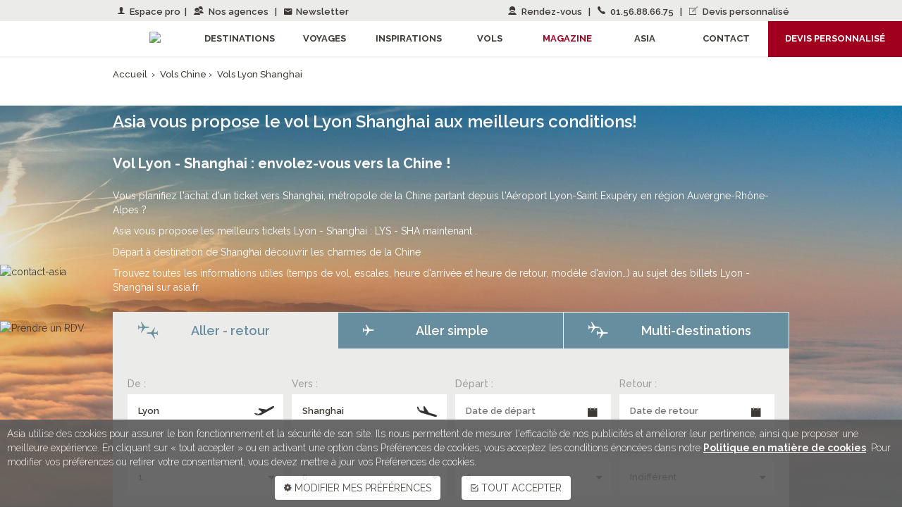

--- FILE ---
content_type: text/html;charset=UTF-8
request_url: https://www.asia.fr/vols-lyon-shanghai
body_size: 245459
content:

<!doctype html>
<html>
	<head>
		<!-- Google tag (gtag.js) - T27415 - 2023-02-08 -->
<script async src="https://www.googletagmanager.com/gtag/js?id=AW-972739182"></script>
<script>
  window.dataLayer = window.dataLayer || [];
  function gtag(){dataLayer.push(arguments);}
  gtag('js', new Date());
  gtag('config', 'AW-972739182', {'allow_enhanced_conversions':true}); //T27627
</script>

<!-- Google tag (gtag.js) - T27425 (v4) 2023-03-10 --> 
<script async src="https://www.googletagmanager.com/gtag/js?id=G-R9MCMER7W8"></script>
<script> window.dataLayer = window.dataLayer || []; function gtag(){dataLayer.push(arguments);} gtag('js', new Date()); gtag('config', 'G-R9MCMER7W8'); </script>

<!--Ticket nº 27627-->
<!-- Google Tag Manager -->
<script>(function(w,d,s,l,i){w[l]=w[l]||[];w[l].push({'gtm.start':new Date().getTime(),event:'gtm.js'});var f=d.getElementsByTagName(s)[0],j=d.createElement(s),dl=l!='dataLayer'?'&l='+l:'';j.async=true;j.src='https://www.googletagmanager.com/gtm.js?id='+i+dl;f.parentNode.insertBefore(j,f);})(window,document,'script','dataLayer','GTM-K2C8MRK');</script>
<!-- End Google Tag Manager -->

<!-- Google Tag Manager (noscript) -->
<noscript><iframe src="https://www.googletagmanager.com/ns.html?id=GTM-K2C8MRK" height="0" width="0" style="display:none;visibility:hidden"></iframe></noscript>
<!-- End Google Tag Manager (noscript) -->
<!--/Ticket nº 27627-->
		<meta charset="utf-8">
		<title>Vols Lyon Shanghai : Comparez les vols pour Shanghai | Asia.fr</title>
		<meta name="Description" content="Vols au départ de Lyon vers Shanghai. Réservez maintenant et économisez sur votre voyage avec Asia.fr !" />
		<meta name="viewport" content="width=device-width, initial-scale=1">
		<link rel="canonical" href="https://www.asia.fr/vols-lyon-shanghai" />
		<link rel="stylesheet" href="https://fonts.googleapis.com/icon?family=Material+Icons">
		<link href="css/font-awesome.css" rel="stylesheet">
		<link href="css/ionicons.css" rel="stylesheet">
		<link href="css/paymentfont.min.css" rel="stylesheet">
		<link href="css/bootstrap.css" rel="stylesheet">
		<link href="css/bootstrap-select.css" rel="stylesheet">
		<link href="css/bootstrap-datepicker.min.css" 	rel="stylesheet">
		<link href="css/jquery.bxslider.css" rel="stylesheet">
		<link rel="stylesheet" href="css/jasny-bootstrap.min.css">
		<link href="css/build.css" rel="stylesheet"/>
		<link href="css/style.css" rel="stylesheet">
		<link href="css/chosen.css" rel="stylesheet">
		<link rel="stylesheet" type="text/css" href="js/plugins/jssocials-1.2.1/jssocials.css">
		<link rel="stylesheet" type="text/css" href="js/plugins/jssocials-1.2.1/jssocials-theme-classic.css">
		<style type="text/css">
			.social-share { margin:auto; width:100% }
			.social-share .container { max-width:960px; padding:0px }
			.social-share .container #share { display:bloc; position:absolute; width:960px }
			.jssocials-shares { float:right }
			.jssocials-share-link { border-radius: 50%; }
			.jssocials-share-logo { width: 0.85em; }
		</style>
		<meta property="og:url"                content="" />
		<meta property="og:type"               content="article" />
		<meta property="og:title"              content="Asia vous propose le vol  Lyon Shanghai aux meilleurs conditions!" />
		<meta property="og:description"        content="D&eacute;couvrez toutes les offres de vols Lyon - Shanghai avec Asia. Toutes les infos pour r&eacute;server vos billets Lyon - Shanghai en toute s&eacute;r&eacute;nit&eacute; sur Asia.fr !" />
		<meta property="og:image"              content="https://cxfiles.advences.com/asia/photosi/image-de-fond-page-vols.jpg" />
		
		<meta name="twitter:card"              content="summary" />
		<meta name="twitter:title"             content="Asia vous propose le vol  Lyon Shanghai aux meilleurs conditions!" />
		<meta name="twitter:description"       content="Asia vous propose le vol  Lyon Shanghai aux meilleurs conditions!" />
		<!-- Latest compiled and minified CSS -->
		
		<!-- Latest compiled and minified JavaScript -->
		<link href='https://fonts.googleapis.com/css?family=Raleway:400,500,600,700,800,900,100,200,300|Shadows+Into+Light+Two' rel='stylesheet' type='text/css'>
		<style>
	.radio input[type="radio"], .radio-inline input[type="radio"], .checkbox input[type="checkbox"], .checkbox-inline input[type="checkbox"] {
		position: absolute;
		right: 10px;
		top: 10px;
		width: 20px;
		height: 20px;
	}
	section h2 {
		margin-top: 0px;
	}
	.etapeVol {
		margin-top: 0px!important;
	}/*margin top moteur*/
	.content a {
		font-size: 18px;
		color: ##A0001E;
	}
	.content i {
		font-size: 18px;
		color: ##A0001E;
	}
	.av {
		transform: rotate(45deg);
	}
	h1 {
		font-size: 24px;
		font-weight: 600;
		padding: 10px 0;
	}
	.bgMoteur {
		background-image: url("https://cxfiles.advences.com/asia/photosi/image-de-fond-page-vols.jpg");
		background-repeat:no-repeat;
		background-size: cover;
	}
	.white {
		color: white;
	}
	.infoVol {
		border-left: 1px solid white;
		padding-left: 15px;
	}
	 @media (max-width: 1000px) {
	 .bgMoteur {
	 background-image:url();
	 background-repeat:no-repeat;
	}
	 .white {
	 color: #000000;
	}
	 .etape {
	 padding: 0px 15px;
	}
	 .offre-vols .bloc .segment .blocDetailVol {
	 min-height: 180px;
	 background-color: #ebebea;
	 font-size: 13px;
	}
	}
				/*XS - SM*/
				@media (max-width: 991px) {
	 .etape .vol .segment .volDetail {
	 background-color: #ebebea;
	 padding: 10px 10px;
	}
	 .moteurVol .tab-pane {
	 padding: 0px 0 0px 0;
	}
	}
				/*XS*/
				@media (max-width: 766px) {
	 .etape .vol .segment .volDetail {
	 background-color: #ebebea;
	 padding: 10px 10px;
	}
	 .infoVol {
	 border-left: 0px solid white;
	 border-top: 1px solid white;
	 padding-top: 15px;
	}
	 .btn button {
	 width: 100%;
	}
	}
	.textArticle .cms-content{padding:0; margin:0; max-width:100%}
	.textArticle .cms-content h2{text-align:left}
	
.cms-content h2{font-size: 20px;
    text-align: left;
    font-weight: bolder;
    padding: 15px 0;}
	</style>
	</head>
	
	<body>
		
		<style>.navbar-collapse { width: 1071px;}	/*** UX : pages 8 ****/</style>

	<div class="contact visible-lg visible-md">
		<a href="https://www.asia.fr/contact-asia"><img src="https://static.asia.fr/images/btn-contact2.png" alt="contact-asia"></a>
	</div>

<div class="prendre-rdv visible-lg visible-md">
	<a href="https://calendly.com/espace-asia/30min" target="_blank"><img src="https://static.asia.fr/images/btn-prendre-rdv-2.png" alt="Prendre un RDV"></a>
</div>	


	
<header class="header-interne">
	<div class="header-top visible-lg visible-md ">
		<div class="container">
			<div class="social pull-left">
				 
				
				
				<a href="http://pro.asia.fr" target="_blank" rel="noreferrer"><i class="ion-ios-person" style="font-size:16px; margin-right:4px"></i> Espace pro</a>&nbsp; |
				<a href="/contact-asia"><i class="ion-android-contacts" style="font-size:16px; margin-right:4px"></i> Nos agences </a>&nbsp; |
				<a href="/contact-asia#RESEAUX"><i class="ion-android-mail"></i>&nbsp;<span style="font-size:13px"> Newsletter</span></a>
			</div>
			<div class="social pull-right">
            	
				
				<a href="https://calendly.com/espace-asia" target="_blank"><i class="ion-android-contact" style="font-size:16px; margin-right:4px"></i> Rendez-vous </a>&nbsp; | 
				<a href="tel:0156886675"><i class="ion-ios-telephone" style="font-size:16px; margin-right:4px"></i> 01.56.88.66.75 </a>&nbsp; | 
				<a href="/voyages-sur-mesure-devis" onClick="_gaq.push(['_trackEvent', 'Home-bandeau', 'click', 'devis personnalise']);"><i class="ion-ios-compose-outline" style="font-size:16px; margin-right:4px"></i> Devis personnalisé </a>
				
            </div>
        </div>
	</div>
	
	
	
	<div class="navbar-wrapper" id="header-fixe"  data-spy="affix" data-offset-top="20">
			
        
	<div id="menuInterneMobile" class="navmenu navmenu-default navmenu-fixed-left offcanvas" style="background-color:#3e3935; border:solid 0px; max-width:250px; box-shadow: 0 -2px 12px rgba(0, 0, 0, .3) inset; padding-top:15px"> 
		<div style="text-align:center;"><img src="https://static.asia.fr/images/logo-mobile.png" alt="Logo mobile">
			<div style="font-family:'Lithos Pro'; font-size:12px;color:#716e6c; letter-spacing:2.3px; margin-top:20px">Inventeur de voyages<br>en Asie & Pacifique</div>
		</div>
		<div style="padding:10px 25px; color:#fff;">
			<a class="collapseTitre collapsed" href="#collapse01" data-toggle="collapse" aria-expanded="false" aria-controls="collapse01" style="text-decoration:none"><div style="font-size:16px; color:#eae9e9; padding:18px 0px;">Destinations <i class="pull-right"></i></div></a>
			
			
			<div class="collapse" id="collapse01">
				<ul class="col-md-3">
					
					
					<p style="margin: 10px 5px 0 0!important; letter-spacing: 1px;">Terres d'Arabie</p>
					
					<li><a href="/destination-abu-dhabi/tous-nos-voyages" onClick="_gaq.push(['_trackEvent', 'Home-menu', 'click', 'destination - Abu Dhabi']);"><i class="ion-android-arrow-dropright"></i>Abu Dhabi</a></li>
					
					<li><a href="/destination-arabie-saoudite/tous-nos-voyages" onClick="_gaq.push(['_trackEvent', 'Home-menu', 'click', 'destination - Arabie saoudite']);"><i class="ion-android-arrow-dropright"></i>Arabie saoudite</a></li>

					<li><a href="/destination-dubai/tous-nos-voyages" onClick="_gaq.push(['_trackEvent', 'Home-menu', 'click', 'destination - Dubaï']);"><i class="ion-android-arrow-dropright"></i>Dubaï</a></li>
					
					<li><a href="/destination-israel/tous-nos-voyages" onClick="_gaq.push(['_trackEvent', 'Home-menu', 'click', 'destination - Israël']);"><i class="ion-android-arrow-dropright"></i>Israël</a></li>
					
					<li><a href="/destination-jordanie/tous-nos-voyages" onClick="_gaq.push(['_trackEvent', 'Home-menu', 'click', 'destination - Jordanie']);"><i class="ion-android-arrow-dropright"></i>Jordanie</a></li>
					
					<li><a href="/destination-oman/tous-nos-voyages" onClick="_gaq.push(['_trackEvent', 'Home-menu', 'click', 'destination - Oman']);"><i class="ion-android-arrow-dropright"></i>Oman</a></li>
					
					<li><a href="/destination-qatar" onClick="_gaq.push(['_trackEvent', 'Home-menu', 'click', 'destination - Qatar']);"><i class="ion-android-arrow-dropright"></i>Qatar</a></li>

					
					<p style="margin: 10px 5px 0 0!important; letter-spacing: 1px;">Asie Centrale</p>
					
					<li><a href="/destination-armenie/tous-nos-voyages" onClick="_gaq.push(['_trackEvent', 'Home-menu', 'click', 'destination - Arménie']);"><i class="ion-android-arrow-dropright"></i>Arménie</a></li>
					
					<li><a href="/destination-azerbaidjan/tous-nos-voyages" onClick="_gaq.push(['_trackEvent', 'Home-menu', 'click', 'destination - Azerbaïdjan']);"><i class="ion-android-arrow-dropright"></i>Azerbaïdjan</a></li>
					
					<li><a href="/destination-georgie/tous-nos-voyages" onClick="_gaq.push(['_trackEvent', 'Home-menu', 'click', 'destination - Géorgie']);"><i class="ion-android-arrow-dropright"></i>Géorgie</a></li>
					
					<li><a href="/destination-iran/tous-nos-voyages" onClick="_gaq.push(['_trackEvent', 'Home-menu', 'click', 'destination - Iran']);"><i class="ion-android-arrow-dropright"></i>Iran</a></li>
					
					<li><a href="/destination-kazakhstan/tous-nos-voyages" onClick="_gaq.push(['_trackEvent', 'Home-menu', 'click', 'destination - Kazakhstan']);"><i class="ion-android-arrow-dropright"></i>Kazakhstan</a></li>
					
					<li><a href="/destination-kirghizistan/tous-nos-voyages" onClick="_gaq.push(['_trackEvent', 'Home-menu', 'click', 'destination - Kirghizistan']);"><i class="ion-android-arrow-dropright"></i>Kirghizistan</a></li>
					
					<li><a href="/destination-ouzbekistan/tous-nos-voyages" onClick="_gaq.push(['_trackEvent', 'Home-menu', 'click', 'destination - Ouzbékistan']);"><i class="ion-android-arrow-dropright"></i>Ouzbékistan</a></li>
					
					<li><a href="/destination-turkmenistan/tous-nos-voyages" onClick="_gaq.push(['_trackEvent', 'Home-menu', 'click', 'destination - Turkménistan']);"><i class="ion-android-arrow-dropright"></i>Turkménistan</a></li>
					
					
					
					<p style="margin: 10px 5px 0 0!important; letter-spacing: 1px;">Inde et Himalaya</p>
					
					<li><a href="/destination-bhoutan/tous-nos-voyages" onClick="_gaq.push(['_trackEvent', 'Home-menu', 'click', 'destination - Bhoutan']);"><i class="ion-android-arrow-dropright"></i>Bhoutan</a></li>
					
					<li><a href="/destination-inde/tous-nos-voyages" onClick="_gaq.push(['_trackEvent', 'Home-menu', 'click', 'destination - Inde']);"><i class="ion-android-arrow-dropright"></i>Inde</a></li>
					
					<li><a href="/destination-nepal/tous-nos-voyages" onClick="_gaq.push(['_trackEvent', 'Home-menu', 'click', 'destination - Népal']);"><i class="ion-android-arrow-dropright"></i>Népal</a></li>
					
					
					
					<p style="margin: 10px 5px 0 0!important; letter-spacing: 1px;">Asie du Sud-Est</p>
					
					<li><a href="/destination-bali/tous-nos-voyages" onClick="_gaq.push(['_trackEvent', 'Home-menu', 'click', 'destination - Bali']);"><i class="ion-android-arrow-dropright"></i>Bali</a></li>
					
					<li><a href="/destination-birmanie/tous-nos-voyages" onClick="_gaq.push(['_trackEvent', 'Home-menu', 'click', 'destination - Birmanie']);"><i class="ion-android-arrow-dropright"></i>Birmanie</a></li>
					
					<li><a href="/destination-cambodge/tous-nos-voyages" onClick="_gaq.push(['_trackEvent', 'Home-menu', 'click', 'destination - Cambodge']);"><i class="ion-android-arrow-dropright"></i>Cambodge</a></li>
					
					<li><a href="/destination-indonesie/tous-nos-voyages" onClick="_gaq.push(['_trackEvent', 'Home-menu', 'click', 'destination - Indonésie']);"><i class="ion-android-arrow-dropright"></i>Indonésie</a></li>
					
					<li><a href="/destination-laos/tous-nos-voyages" onClick="_gaq.push(['_trackEvent', 'Home-menu', 'click', 'destination - Laos']);"><i class="ion-android-arrow-dropright"></i>Laos</a></li>
					
					<li><a href="/destination-malaisie/tous-nos-voyages" onClick="_gaq.push(['_trackEvent', 'Home-menu', 'click', 'destination - Malaisie']);"><i class="ion-android-arrow-dropright"></i>Malaisie</a></li>
					
					<li><a href="/destination-philippines/tous-nos-voyages" onClick="_gaq.push(['_trackEvent', 'Home-menu', 'click', 'destination - Philippines']);"><i class="ion-android-arrow-dropright"></i>Philippines</a></li>
					
					<li><a href="/destination-singapour/tous-nos-voyages" onClick="_gaq.push(['_trackEvent', 'Home-menu', 'click', 'destination - Singapour']);"><i class="ion-android-arrow-dropright"></i>Singapour</a></li>
					
					<li><a href="/destination-thailande/tous-nos-voyages" onClick="_gaq.push(['_trackEvent', 'Home-menu', 'click', 'destination - Thaïlande']);"><i class="ion-android-arrow-dropright"></i>Thaïlande</a></li>
					
					<li><a href="/destination-vietnam/tous-nos-voyages" onClick="_gaq.push(['_trackEvent', 'Home-menu', 'click', 'destination - Vietnam']);"><i class="ion-android-arrow-dropright"></i>Vietnam</a></li>
					
					
					
					<p style="margin: 10px 5px 0 0!important; letter-spacing: 1px;">Extrême-Orient</p>
					
					<li><a href="/destination-chine/tous-nos-voyages" onClick="_gaq.push(['_trackEvent', 'Home-menu', 'click', 'destination - Chine']);"><i class="ion-android-arrow-dropright"></i>Chine</a></li>
					
					<li><a href="/destination-coree-du-sud/tous-nos-voyages" onClick="_gaq.push(['_trackEvent', 'Home-menu', 'click', 'destination - Corée du Sud']);"><i class="ion-android-arrow-dropright"></i>Corée du Sud</a></li>
					
					<li><a href="/destination-hong-kong/tous-nos-voyages" onClick="_gaq.push(['_trackEvent', 'Home-menu', 'click', 'destination - Hong Kong']);"><i class="ion-android-arrow-dropright"></i>Hong Kong</a></li>
					
					<li><a href="/destination-japon/tous-nos-voyages" onClick="_gaq.push(['_trackEvent', 'Home-menu', 'click', 'destination - Japon']);"><i class="ion-android-arrow-dropright"></i>Japon</a></li>
					
					<li><a href="/destination-macao/tous-nos-voyages" onClick="_gaq.push(['_trackEvent', 'Home-menu', 'click', 'destination - Macao']);"><i class="ion-android-arrow-dropright"></i>Macao</a></li>
					
					<li><a href="/destination-mongolie/tous-nos-voyages" onClick="_gaq.push(['_trackEvent', 'Home-menu', 'click', 'destination - Mongolie']);"><i class="ion-android-arrow-dropright"></i>Mongolie</a></li>
					
					<li><a href="/destination-taiwan/tous-nos-voyages" onClick="_gaq.push(['_trackEvent', 'Home-menu', 'click', 'destination - Taïwan']);"><i class="ion-android-arrow-dropright"></i>Taïwan</a></li>
					
					
					
					<p style="margin: 10px 5px 0 0!important; letter-spacing: 1px;">Pacifique</p>
					
					<li><a href="/destination-australie/tous-nos-voyages" onClick="_gaq.push(['_trackEvent', 'Home-menu', 'click', 'destination - Australie']);"><i class="ion-android-arrow-dropright"></i>Australie</a></li>
					
					<li><a href="/destination-fidji/tous-nos-voyages" onClick="_gaq.push(['_trackEvent', 'Home-menu', 'click', 'destination - Fidji']);"><i class="ion-android-arrow-dropright"></i>Fidji</a></li>

					<li><a href="/destination-iles-cook/tous-nos-voyages" onClick="_gaq.push(['_trackEvent', 'Home-menu', 'click', 'destination - Iles Cook']);"><i class="ion-android-arrow-dropright"></i>Iles Cook</a></li>
					
					<li><a href="/destination-nouvelle-caledonie/tous-nos-voyages" onClick="_gaq.push(['_trackEvent', 'Home-menu', 'click', 'destination - Nouvelle-Calédonie']);"><i class="ion-android-arrow-dropright"></i>Nouvelle-Calédonie</a></li>
					
					<li><a href="/destination-nouvelle-zelande/tous-nos-voyages" onClick="_gaq.push(['_trackEvent', 'Home-menu', 'click', 'destination - Nouvelle-Zélande']);"><i class="ion-android-arrow-dropright"></i>Nouvelle-Zélande</a></li>
					
					
					
					<li><a href="/page-recherche-liste?id_destination=106" onClick="_gaq.push(['_trackEvent', 'Home-menu', 'click', 'destination - Polynésie française']);"><i class="ion-android-arrow-dropright"></i>Polynésie française</a></li>
					
					<li><a href="/destination-vanuatu/tous-nos-voyages" onClick="_gaq.push(['_trackEvent', 'Home-menu', 'click', 'destination - Vanuatu']);"><i class="ion-android-arrow-dropright"></i>Vanuatu</a></li>
					
					
					
					<p style="margin: 10px 5px 0 0!important; letter-spacing: 1px;">Océan Indien</p>
					
					<li><a href="/destination-ile-maurice/tous-nos-voyages" onClick="_gaq.push(['_trackEvent', 'Home-menu', 'click', 'destination - Ile Maurice']);"><i class="ion-android-arrow-dropright"></i>Ile Maurice</a></li>
					
					<li><a href="/destination-la-reunion/tous-nos-voyages" onClick="_gaq.push(['_trackEvent', 'Home-menu', 'click', 'destination - La Réunion']);"><i class="ion-android-arrow-dropright"></i>La Réunion</a></li>
					
					<li><a href="/destination-maldives/tous-nos-voyages" onClick="_gaq.push(['_trackEvent', 'Home-menu', 'click', 'destination - Maldives']);"><i class="ion-android-arrow-dropright"></i>Maldives</a></li>
					
					<li><a href="/destination-sri-lanka/tous-nos-voyages" onClick="_gaq.push(['_trackEvent', 'Home-menu', 'click', 'destination - Sri Lanka']);"><i class="ion-android-arrow-dropright"></i>Sri Lanka</a></li>
					
					
					
					<p style="margin: 10px 5px 0 0!important; letter-spacing: 1px;">Afrique Australe<br>by Equatoriales</p>
					
					<li><a href="/destination-afrique-du-sud/tous-nos-voyages" onClick="_gaq.push(['_trackEvent', 'Home-menu', 'click', 'destination - Afrique du Sud']);"><i class="ion-android-arrow-dropright"></i>Afrique du Sud</a></li>
					
					<li><a href="/destination-botswana/tous-nos-voyages" onClick="_gaq.push(['_trackEvent', 'Home-menu', 'click', 'destination - Botswana']);"><i class="ion-android-arrow-dropright"></i>Botswana</a></li>
					
					
					
					
					
					<li><a href="/destination-namibie/tous-nos-voyages" onClick="_gaq.push(['_trackEvent', 'Home-menu', 'click', 'destination - Namibie']);"><i class="ion-android-arrow-dropright"></i>Namibie</a></li>
					
					<li><a href="/destination-tanzanie/tous-nos-voyages" onClick="_gaq.push(['_trackEvent', 'Home-menu', 'click', 'destination - Tanzanie']);"><i class="ion-android-arrow-dropright"></i>Tanzanie</a></li>
					
					<li><a href="/destination-zanzibar/tous-nos-voyages" onClick="_gaq.push(['_trackEvent', 'Home-menu', 'click', 'destination - Zanzibar']);"><i class="ion-android-arrow-dropright"></i>Zanzibar</a></li>
					
					<li><a href="/destination-zimbabwe/tous-nos-voyages" onClick="_gaq.push(['_trackEvent', 'Home-menu', 'click', 'destination - Zimbabwe']);"><i class="ion-android-arrow-dropright"></i>Zimbabwe</a></li>
				</ul>
			</div>
			
		   <a class="collapseTitre collapsed" href="#collapse02" data-toggle="collapse" aria-expanded="false" aria-controls="collapse02" style="text-decoration:none"><div style="font-size:16px; color:#eae9e9; padding:18px 0px; border-top:solid 1px #524d4a">Voyages <i class="pull-right"></i></div></a>
			<div class="collapse" id="collapse02">
				<ul class="col-md-3">
					<li><a href="https://www.asia.fr/formule-voyages-sur-mesure" onClick="_gaq.push(['_trackEvent', 'Home-menu', 'click', 'voyages - Voyages sur mesure']);"><i class="ion-android-arrow-dropright"></i>Voyages sur-mesure</a></li>
					<li><a href="https://www.asia.fr/formule-circuits-prives/tous-nos-voyages" onClick="_gaq.push(['_trackEvent', 'Home-menu', 'click', 'voyages - Circuits individuels privés']);"><i class="ion-android-arrow-dropright"></i>Circuits individuels privés</a></li>
					<li><a href="https://www.asia.fr/formule-circuits-en-groupe/tous-nos-voyages" onClick="_gaq.push(['_trackEvent', 'Home-menu', 'click', 'voyages - Circuits accompagnés en groupe']);"><i class="ion-android-arrow-dropright"></i>Circuits accompagnés en groupe</a></li>
					<li><a href="https://www.asia.fr/formule-sejours/tous-nos-voyages" onClick="_gaq.push(['_trackEvent', 'Home-menu', 'click', 'voyages - Séjours & plages']);"><i class="ion-android-arrow-dropright"></i>Séjours & plages</a></li>
					<li><a href="https://www.asia.fr/formule-croisieres/tous-nos-voyages" onClick="_gaq.push(['_trackEvent', 'Home-menu', 'click', 'voyages - Croisières']);"><i class="ion-android-arrow-dropright"></i>Croisières</a></li>
					<li><a href="https://www.asia.fr/formule-offres-speciales" onClick="_gaq.push(['_trackEvent', 'Home-menu', 'click', 'voyages - Offres spéciales']);"><i class="ion-android-arrow-dropright"></i>Offres spéciales</a></li>
					<li><a href="https://www.asia.fr/moteur-vols"><i class="ion-android-arrow-dropright"></i>Vols</a></li>
					<li><a href="https://www.asia.fr/formule-escapades/tous-nos-voyages" onClick="_gaq.push(['_trackEvent', 'Home-menu', 'click', 'voyages - Escapades & longs week-ends']);"><i class="ion-android-arrow-dropright"></i>Escapades & longs week-ends</a></li>
					<li><a href="https://www.asia.fr/formule-voyages-de-noces-et-listes-de-mariage" onClick="_gaq.push(['_trackEvent', 'Home-menu', 'click', 'voyages - Voyage de noces']);"><i class="ion-android-arrow-dropright"></i>Voyage de noces</a></li>
					<li><a href="https://www.asia.fr/asia-groupes-incentives" onClick="_gaq.push(['_trackEvent', 'Home-menu', 'click', 'voyages - Voyages pour les entreprises']);"><i class="ion-android-arrow-dropright"></i>Voyages d'entreprises</a></li>

					
				</ul>
			</div>
		   <a class="collapseTitre collapsed" href="#collapse03" data-toggle="collapse" aria-expanded="false" aria-controls="collapse03" style="text-decoration:none"><div style="font-size:16px; color:#eae9e9; padding:18px 0px; border-top:solid 1px #524d4a">Inspirations <i class="pull-right"></i></div></a>


			
			<div class="collapse" id="collapse03">
				<ul class="col-md-3">
					
						<li><a href="https://www.asia.fr/idees-partir-a-deux" onClick="_gaq.push(['_trackEvent', 'Home-menu', 'click', 'inspirations - Partir à deux']);"><i class="ion-android-arrow-dropright"></i>Partir à deux</a></li>
					
						<li><a href="https://www.asia.fr/idees-en-famille" onClick="_gaq.push(['_trackEvent', 'Home-menu', 'click', 'inspirations - En famille']);"><i class="ion-android-arrow-dropright"></i>En famille</a></li>
					
						<li><a href="https://www.asia.fr/idees-grands-voyages" onClick="_gaq.push(['_trackEvent', 'Home-menu', 'click', 'inspirations - Grands voyages']);"><i class="ion-android-arrow-dropright"></i>Grands voyages</a></li>
					
						<li><a href="https://www.asia.fr/idees-voyager-autrement" onClick="_gaq.push(['_trackEvent', 'Home-menu', 'click', 'inspirations - Voyager autrement']);"><i class="ion-android-arrow-dropright"></i>Voyager autrement</a></li>
					
						<li><a href="https://www.asia.fr/idees-bons-plans" onClick="_gaq.push(['_trackEvent', 'Home-menu', 'click', 'inspirations - BONS PLANS']);"><i class="ion-android-arrow-dropright"></i>BONS PLANS</a></li>
					
						<li><a href="https://www.asia.fr/idees-combines-decouverte-plage" onClick="_gaq.push(['_trackEvent', 'Home-menu', 'click', 'inspirations - Combinés découverte & plage']);"><i class="ion-android-arrow-dropright"></i>Combinés découverte & plage</a></li>
					
						<li><a href="https://www.asia.fr/idees-combines-de-plusieurs-pays" onClick="_gaq.push(['_trackEvent', 'Home-menu', 'click', 'inspirations - Combinés de plusieurs pays']);"><i class="ion-android-arrow-dropright"></i>Combinés de plusieurs pays</a></li>
					
						<li><a href="https://www.asia.fr/idees-parfum-d-aventure" onClick="_gaq.push(['_trackEvent', 'Home-menu', 'click', 'inspirations - Parfum d aventure']);"><i class="ion-android-arrow-dropright"></i>Parfum d'aventure</a></li>
					
						<li><a href="https://www.asia.fr/idees-a-la-plage" onClick="_gaq.push(['_trackEvent', 'Home-menu', 'click', 'inspirations - À la plage']);"><i class="ion-android-arrow-dropright"></i>À la plage</a></li>
					
						<li><a href="https://www.asia.fr/idees-deconnecter-et-se-ressourcer" onClick="_gaq.push(['_trackEvent', 'Home-menu', 'click', 'inspirations - Déconnecter et se ressourcer']);"><i class="ion-android-arrow-dropright"></i>Déconnecter et se ressourcer</a></li>
					
						<li><a href="https://www.asia.fr/idees-comme-au-cinema" onClick="_gaq.push(['_trackEvent', 'Home-menu', 'click', 'inspirations - Comme au cinéma']);"><i class="ion-android-arrow-dropright"></i>Comme au cinéma</a></li>
					
						<li><a href="https://www.asia.fr/idees-creations-et-coups-de-coeur" onClick="_gaq.push(['_trackEvent', 'Home-menu', 'click', 'inspirations - Créations et coups de cœur']);"><i class="ion-android-arrow-dropright"></i>Créations et coups de cœur</a></li>
					
				</ul>
			</div>

			<a class="collapseTitre collapsed" href="#collapse033" data-toggle="collapse" aria-expanded="false" aria-controls="collapse033" style="text-decoration:none"><div style="font-size:16px; color:#eae9e9; padding:18px 0px; border-top:solid 1px #524d4a">Vols <i class="pull-right"></i></div></a>
			<div class="collapse" id="collapse033">
				<ul class="col-md-3">
					<li class="ion-android-arrow-dropright"><a href="/moteur-vols"> Chercher un vol</a></li>
					<li class="ion-android-arrow-dropright"><a href="/vols-paris-sydney"> Paris - Sydney</a></li>
					<li class="ion-android-arrow-dropright"><a href="/vols-paris-denpasar" > Paris - Denpasar</a></li>
					<li class="ion-android-arrow-dropright"><a href="/vols-paris-shanghai" > Paris - Shanghai</a></li>
					<li class="ion-android-arrow-dropright"><a href="/vols-paris-seoul" > Paris - Séoul</a></li>
					<li class="ion-android-arrow-dropright"><a href="/vols-paris-dubai" > Paris - Dubaï</a></li>
					<li class="ion-android-arrow-dropright"><a href="/vols-paris-tokyo" > Paris - Tokyo</a></li>
					<li class="ion-android-arrow-dropright"><a href="/vols-paris-manille" > Paris - Manille</a></li>
					<li class="ion-android-arrow-dropright"><a href="/vols-paris-singapour" > Paris - Singapour</a></li>
					<li class="ion-android-arrow-dropright"><a href="/vols-paris-bangkok" > Paris - Bangkok</a></li>
					<li class="ion-android-arrow-dropright"><a href="/vols-paris-hanoi" > Paris - Hanoï</a></li>
				</ul>
			</div>

		   
			<a class="collapseTitre" href="/magazine" style="text-decoration:none">
				<div style="font-size:16px; color:#eae9e9; padding:18px 0px; border-top:solid 1px #524d4a; border-bottom:solid 1px #524d4a">Magazine</div>
			</a>		
			<a class="collapseTitre" href="javascript:;" onClick="$('.offcanvas').offcanvas('hide'); setTimeout(function(){$('html, body').animate({scrollTop:$('footer .footer-basis').offset().top-70},750);},500);" style="text-decoration:none">
				<div style="font-size:16px; color:#eae9e9; padding:18px 0px; border-top:solid 1px #524d4a; border-bottom:solid 1px #524d4a">Asia</div>
			</a>
             
            <a class="collapseTitre" href="/contact-asia" style="text-decoration:none">
				<div style="font-size:16px; color:#eae9e9; padding:18px 0px; border-top:solid 1px #524d4a; border-bottom:solid 1px #524d4a">Contact</div>
			</a>
             
			
			<div></div> 
                
                                
			<a class="collapseTitre collapsed" style="text-decoration:none" href="https://www.asia.fr/voyages-sur-mesure-devis">
				<div href="https://www.asia.fr/voyages-sur-mesure-devis" style="text-transform:uppercase; font-weight:bold; background-color:#a0001e; color:#fff; margin:20px 0px; padding:20px 0px; text-align:center">devis personnalisé</div>
			</a>
			<div class="social pull-left"><a href="http://pro.asia.fr" target="_blank" style="color:#eae9e9">Espace pro</a> <br><br> Suivre ASIA<br><a href="https://www.facebook.com/Asiavoyages"><i class="ion-social-facebook"></i></a> <a href="https://www.instagram.com/asia.fr/"><i class="ion-social-instagram-outline"></i></a> <a href="https://www.youtube.com/channel/UC2FaO7cmXNdgvuAfMb5r01A"><i class="ion-social-youtube"></i></a> <a href="https://twitter.com/Asiavoyages"><i class="ion-social-twitter"></i></a>    <a href="https://www.asia.fr/#newsletter" onClick="$('body > div.navbar-wrapper > nav > div > div > button').click();"><i class="ion-android-mail"></i></a></div>
		</div>
	</div>
		
        <nav class="navbar navbar-inverse navbar-static-top" >
		<div class="container">
			<div class="navbar-header">
				<div class="header-logo visible-sm visible-xs">
					<div class="container">
						<div class="logo" style="text-align:center; width:120px; margin:auto"><a href="https://www.asia.fr/"><img src="https://static.asia.fr/images/logo.png" style="width:110px"></a></div>
					</div>
				</div>
				<button type="button" class="navbar-toggle" data-toggle="offcanvas" data-target=".navmenu" data-canvas="body"> <span class="icon-bar"></span> <span class="icon-bar"></span> <span class="icon-bar"></span> </button>
				<a href="/contact-asia"><div class="ion-ios-telephone visible-sm visible-xs  pull-right" style="font-size: 26px; line-height:1; right: 15px;top: 12px;position: absolute;"></div></a>
				<div id="navbar" class="navbar-collapse collapse" aria-expanded="false" style="height: 1px;">
					<ul class="menu nav navbar-nav">
						<li class="dropdown"><a href="https://www.asia.fr/" class="menu-title"><img src="https://static.asia.fr/images/logo.png" style="text-align:center; width:95px; margin-top:-5px"></a></li>
						
<li class="dropdown">
	<a href="#" class="dropdown-toggle menu-title" data-toggle="dropdown" role="button" aria-haspopup="true" aria-expanded="false">Destinations <span class="caret"></span></a>
	<div class="dropdown-menu dropdown-off col-sm-12"> <i class="ion-android-close closeMenu pull-right"></i>
		<div class="container">
			<div class="menu-destination">
				<ul class="onglet nav nav-pills" id="myTab">
					<li class="btn-liste-az active"><a data-toggle="tab" href="#menu01" aria-expanded="true">LISTE A-Z</a></li>
					<li class="btn-carte"><a data-toggle="pill" href="#menu02">CARTE</a></li>
				</ul>
				<div class="tab-content" id="myTabContent" >
					<div id="menu01" class="menu01 tab-pane fade active in" style="overflow:auto; height:100%">
						<div class="detail"> 
							Tous nos voyages, du Proche Orient aux confins du Pacifique
						</div>
						
						
						
						<div class="col-md-12">
							
							<div class="destination col-md-3">
								<div class="destination-region">Terres d'Arabie</div>
								<ul style="margin-bottom: 15px;">
									<li><a href="/destination-abu-dhabi/tous-nos-voyages" onClick="_gaq.push(['_trackEvent', 'Home-menu', 'click', 'destination - Abu Dhabi']);">Abu Dhabi</a></li>

									<li><a href="/destination-arabie-saoudite/tous-nos-voyages" onClick="_gaq.push(['_trackEvent', 'Home-menu', 'click', 'destination - Arabie saoudite']);">Arabie saoudite</a></li>

									<li><a href="/destination-dubai/tous-nos-voyages" onClick="_gaq.push(['_trackEvent', 'Home-menu', 'click', 'destination - Dubaï']);">Dubaï</a></li>
									
									<li><a href="/destination-israel/tous-nos-voyages" onClick="_gaq.push(['_trackEvent', 'Home-menu', 'click', 'destination - Israël']);">Israël</a></li>

									<li><a href="/destination-jordanie/tous-nos-voyages" onClick="_gaq.push(['_trackEvent', 'Home-menu', 'click', 'destination - Jordanie']);">Jordanie</a></li>

									<li><a href="/destination-oman/tous-nos-voyages" onClick="_gaq.push(['_trackEvent', 'Home-menu', 'click', 'destination - Oman']);">Oman</a></li>

									<li><a href="/destination-qatar/tous-nos-voyages" onClick="_gaq.push(['_trackEvent', 'Home-menu', 'click', 'destination - Qatar']);">Qatar</a></li>
								</ul>
								
								<div class="destination-region">Asie Centrale</div>
								<ul>
									<li><a href="/destination-armenie/tous-nos-voyages" onClick="_gaq.push(['_trackEvent', 'Home-menu', 'click', 'destination - Arménie']);">Arménie</a></li>

									<li><a href="/destination-azerbaidjan/tous-nos-voyages" onClick="_gaq.push(['_trackEvent', 'Home-menu', 'click', 'destination - Azerbaïdjan']);">Azerbaïdjan</a></li>

									<li><a href="/destination-georgie/tous-nos-voyages" onClick="_gaq.push(['_trackEvent', 'Home-menu', 'click', 'destination - Autriche']);">Géorgie</a></li>
									
									<li><a href="/destination-iran/tous-nos-voyages" onClick="_gaq.push(['_trackEvent', 'Home-menu', 'click', 'destination - Iran']);">Iran</a></li>

									<li><a href="/destination-kazakhstan/tous-nos-voyages" onClick="_gaq.push(['_trackEvent', 'Home-menu', 'click', 'destination - Kazakhstan']);">Kazakhstan</a></li>

									<li><a href="/destination-kirghizistan/tous-nos-voyages" onClick="_gaq.push(['_trackEvent', 'Home-menu', 'click', 'destination - Kirghizistan']);">Kirghizistan</a></li>

									<li><a href="/destination-ouzbekistan/tous-nos-voyages" onClick="_gaq.push(['_trackEvent', 'Home-menu', 'click', 'destination - Ouzbékistan']);">Ouzbékistan</a></li>

									<li><a href="/destination-turkmenistan/tous-nos-voyages" onClick="_gaq.push(['_trackEvent', 'Home-menu', 'click', 'destination - Turkménistan']);">Turkménistan</a></li>
								</ul>
								

							</div>
							
							
							<div class="destination col-md-3">
								<div class="destination-region">Inde et Himalaya</div>
								<ul style="margin-bottom: 15px;">
									<li><a href="/destination-bhoutan/tous-nos-voyages" onClick="_gaq.push(['_trackEvent', 'Home-menu', 'click', 'destination - Bhoutan']);">Bhoutan</a></li>

									<li><a href="/destination-inde/tous-nos-voyages" onClick="_gaq.push(['_trackEvent', 'Home-menu', 'click', 'destination - Inde']);">Inde</a></li>

									<li><a href="/destination-nepal/tous-nos-voyages" onClick="_gaq.push(['_trackEvent', 'Home-menu', 'click', 'destination - Népal']);">Népal</a></li>
								</ul>
								
								
								<div class="destination-region">Asie du Sud-Est</div>
								<ul>
									<li><a href="/destination-bali/tous-nos-voyages" onClick="_gaq.push(['_trackEvent', 'Home-menu', 'click', 'destination - Bali']);">Bali</a></li>

									<li><a href="/destination-birmanie/tous-nos-voyages" onClick="_gaq.push(['_trackEvent', 'Home-menu', 'click', 'destination - Birmanie']);">Birmanie</a></li>

									<li><a href="/destination-cambodge/tous-nos-voyages" onClick="_gaq.push(['_trackEvent', 'Home-menu', 'click', 'destination - Cambodge']);">Cambodge</a></li>

									<li><a href="/destination-indonesie/tous-nos-voyages" onClick="_gaq.push(['_trackEvent', 'Home-menu', 'click', 'destination - Indonésie']);">Indonésie</a></li>
									
									<li><a href="/destination-laos/tous-nos-voyages" onClick="_gaq.push(['_trackEvent', 'Home-menu', 'click', 'destination - Laos']);">Laos</a></li>
									
									<li><a href="/destination-malaisie/tous-nos-voyages" onClick="_gaq.push(['_trackEvent', 'Home-menu', 'click', 'destination - Malaisie']);">Malaisie</a></li>
									
									<li><a href="/destination-philippines/tous-nos-voyages" onClick="_gaq.push(['_trackEvent', 'Home-menu', 'click', 'destination - Philippines']);">Philippines</a></li>
									
									<li><a href="/destination-singapour/tous-nos-voyages" onClick="_gaq.push(['_trackEvent', 'Home-menu', 'click', 'destination - Singapour']);">Singapour</a></li>
									
									<li><a href="/destination-thailande/tous-nos-voyages" onClick="_gaq.push(['_trackEvent', 'Home-menu', 'click', 'destination - Thaïlande']);">Thaïlande</a></li>
									
									<li><a href="/destination-vietnam/tous-nos-voyages" onClick="_gaq.push(['_trackEvent', 'Home-menu', 'click', 'destination - Vietnam']);">Vietnam</a></li>
								</ul>								

							</div>
							
							
							<div class="destination col-md-3">
								<div class="destination-region"> Extrême-Orient </div>
								<ul style="margin-bottom: 15px;">
									<li><a href="/destination-chine/tous-nos-voyages" onClick="_gaq.push(['_trackEvent', 'Home-menu', 'click', 'destination - Chine']);">Chine</a></li>

									<li><a href="/destination-coree-du-sud/tous-nos-voyages" onClick="_gaq.push(['_trackEvent', 'Home-menu', 'click', 'destination - Corée du Sud']);">Corée du Sud</a></li>

									<li><a href="/destination-hong-kong/tous-nos-voyages" onClick="_gaq.push(['_trackEvent', 'Home-menu', 'click', 'destination - Hong Kong']);">Hong Kong</a></li>

									<li><a href="/destination-japon/tous-nos-voyages" onClick="_gaq.push(['_trackEvent', 'Home-menu', 'click', 'destination - Japon']);">Japon</a></li>
									
									<li><a href="/destination-macao/tous-nos-voyages" onClick="_gaq.push(['_trackEvent', 'Home-menu', 'click', 'destination - Macao']);">Macao</a></li>
									
									<li><a href="/destination-mongolie/tous-nos-voyages" onClick="_gaq.push(['_trackEvent', 'Home-menu', 'click', 'destination - Mongolie']);">Mongolie</a></li>
									
									<li><a href="/destination-taiwan/tous-nos-voyages" onClick="_gaq.push(['_trackEvent', 'Home-menu', 'click', 'destination - Taïwan']);">Taïwan</a></li>

								</ul>
								
								
								<div class="destination-region"> Pacifique </div>
								<ul>
									<li><a href="/destination-australie/tous-nos-voyages" onClick="_gaq.push(['_trackEvent', 'Home-menu', 'click', 'destination - Australie']);">Australie</a></li>

									<li><a href="/destination-fidji/tous-nos-voyages" onClick="_gaq.push(['_trackEvent', 'Home-menu', 'click', 'destination - Fidji']);">Fidji</a></li>

									<li><a href="/destination-iles-cook/tous-nos-voyages" onClick="_gaq.push(['_trackEvent', 'Home-menu', 'click', 'destination - Iles Cook']);">Iles Cook</a></li>

									<li><a href="/destination-nouvelle-caledonie/tous-nos-voyages" onClick="_gaq.push(['_trackEvent', 'Home-menu', 'click', 'destination - Nouvelle-Calédonie']);">Nouvelle-Calédonie</a></li>
									
									<li><a href="/destination-nouvelle-zelande/tous-nos-voyages" onClick="_gaq.push(['_trackEvent', 'Home-menu', 'click', 'destination - Nouvelle-Zélande']);">Nouvelle-Zélande</a></li>
									
									
									
									<li><a href="/destination-polynesie-francaise/tous-nos-voyages" onClick="_gaq.push(['_trackEvent', 'Home-menu', 'click', 'destination - Polynésie française']);">Polynésie française</a></li>
									
									<li><a href="/destination-vanuatu/tous-nos-voyages" onClick="_gaq.push(['_trackEvent', 'Home-menu', 'click', 'destination - Vanuatu']);">Vanuatu</a></li>
								</ul>

								
							</div>
							
							
							<div class="destination col-md-3">
								
								<div class="destination-region">Océan Indien</div>
								<ul style="margin-bottom: 15px;">
									<li><a href="/destination-ile-maurice/tous-nos-voyages" onClick="_gaq.push(['_trackEvent', 'Home-menu', 'click', 'destination - Ile Maurice']);">Ile Maurice</a></li>

									<li><a href="/destination-la-reunion/tous-nos-voyages" onClick="_gaq.push(['_trackEvent', 'Home-menu', 'click', 'destination - La Réunion']);">La Réunion</a></li>

									<li><a href="/destination-maldives/tous-nos-voyages" onClick="_gaq.push(['_trackEvent', 'Home-menu', 'click', 'destination - Maldives']);">Maldives</a></li>

									<li><a href="/destination-sri-lanka/tous-nos-voyages" onClick="_gaq.push(['_trackEvent', 'Home-menu', 'click', 'destination - Sri Lanka']);">Sri Lanka</a></li>
								</ul>


								<div class="destination-region"> Afrique Australe<br>by Equatoriales </div>
								<ul style="margin-bottom: 15px;">
									<li><a href="/destination-afrique-du-sud/tous-nos-voyages" onClick="_gaq.push(['_trackEvent', 'Home-menu', 'click', 'destination - Afrique du Sud']);">Afrique du Sud</a></li>

									<li><a href="/destination-botswana/tous-nos-voyages" onClick="_gaq.push(['_trackEvent', 'Home-menu', 'click', 'destination - Botswana']);">Botswana</a></li>

									

									
									
									<li><a href="/destination-namibie/tous-nos-voyages" onClick="_gaq.push(['_trackEvent', 'Home-menu', 'click', 'destination - Namibie']);">Namibie</a></li>
									
									<li><a href="/destination-tanzanie/tous-nos-voyages" onClick="_gaq.push(['_trackEvent', 'Home-menu', 'click', 'destination - Tanzanie']);">Tanzanie</a></li>
									
									<li><a href="/destination-zanzibar/tous-nos-voyages" onClick="_gaq.push(['_trackEvent', 'Home-menu', 'click', 'destination - Zanzibar']);">Zanzibar</a></li>
									
									<li><a href="/destination-zimbabwe/tous-nos-voyages" onClick="_gaq.push(['_trackEvent', 'Home-menu', 'click', 'destination - Zimbabwe']);">Zimbabwe</a></li>

								</ul>

							</div>
						</div>
						
						
						
					</div>
					<div id="tooltip" style="position:absolute;visibility:hidden; z-index:9999; margin-top:-650px; background-color:#a0001e; color:#fff; text-align:center; padding:6px 12px; font-weight:500; font-size:13px; min-width:100px;box-shadow: 1px 1px 1px rgba(0, 0, 0, .3)"></div>
					
						<div id="menu02" class="tab-pane fade" style="overflow-x:auto; height:500px; width:960px; overflow-x:hidden">
							<iframe src="../carteAsia.cfm?type=destination" height="800px" width="1050px" frameborder="0" scrolling="no"></iframe>
						</div>
					
					<script>
						function getCarte (name) { $("#mapAll").attr('src', name); }
					</script>
					<div class="clearfix"></div>
				</div>
				<div class="clearfix"></div>
			</div>
		</div>
	</div>
</li>


<style type="text/css">
.menu .menu-voyages ul li { padding: 6px 0px; }
.destination2 ul li { padding: 5px 0px !important; margin-top:2px !important }   
</style>

<li class="dropdown menu-voyages">
	<a href="#" class="dropdown-toggle menu-title" data-toggle="dropdown" role="button" aria-haspopup="true" aria-expanded="false">Voyages <span class="caret"></span></a>
	<div class="dropdown-menu dropdown-off col-sm-12"> <i class="ion-android-close closeMenu pull-right"></i>
		<div class="container">
			<div class="detail">  laissez-vous tenter par nos idées de voyages ! </div>
			<div class="row" style="padding-bottom: 42px;">
				<div class="col-md-3 " style="min-width: 290px;">
					<ul>
						
							<a href="https://www.asia.fr/formule-voyages-sur-mesure" id="link_voyage_13" data-id="13" onClick="_gaq.push(['_trackEvent', 'Home-menu', 'click', 'voyages - Voyages sur mesure']);">
								<li class="active"><i class="ion-map" style="font-size:18px"></i>Voyages sur mesure</li>
							</a>
						
							<a href="https://www.asia.fr/formule-circuits-prives/tous-nos-voyages" id="link_voyage_14" data-id="14" onClick="_gaq.push(['_trackEvent', 'Home-menu', 'click', 'voyages - Circuits individuels privés']);">
								<li class=""><i class="ion-android-person" style="font-size:18px"></i>Circuits individuels privés</li>
							</a>
						
							<a href="https://www.asia.fr/formule-circuits-en-groupe/tous-nos-voyages" id="link_voyage_15" data-id="15" onClick="_gaq.push(['_trackEvent', 'Home-menu', 'click', 'voyages - Circuits accompagnés en groupe']);">
								<li class=""><i class="ion-android-people" style="font-size:18px"></i>Circuits accompagnés en groupe</li>
							</a>
						
							<a href="https://www.asia.fr/formule-sejours/tous-nos-voyages" id="link_voyage_16" data-id="16" onClick="_gaq.push(['_trackEvent', 'Home-menu', 'click', 'voyages - Séjours']);">
								<li class=""><i class="ion-android-home" style="font-size:18px"></i>Séjours</li>
							</a>
						
							<a href="https://www.asia.fr/formule-croisieres/tous-nos-voyages" id="link_voyage_18" data-id="18" onClick="_gaq.push(['_trackEvent', 'Home-menu', 'click', 'voyages - Croisières']);">
								<li class=""><i class="ion-android-boat" style="font-size:18px"></i>Croisières</li>
							</a>
						
								<a href="https://www.asia.fr/formule-offres-speciales/tous-nos-voyages" id="link_voyage_101" data-id="101" onClick="_gaq.push(['_trackEvent', 'Home-menu', 'click', 'voyages - Offres spéciales']);">
									<li class=""><i class="ion-pricetag" style="font-size:18px"></i>OFFRES SP&Eacute;CIALES</li>
								</a>
								<a href="https://www.asia.fr/moteur-vols" id="link_voyage_100" data-id="100" onClick="_gaq.push(['_trackEvent', 'Home-menu', 'click', 'voyages - Vols']);">
									<li class=""><i class="ion-android-plane" style="font-size:20px"></i>Vols</li>
								</a>
                            
							<a href="https://www.asia.fr/formule-escapades/tous-nos-voyages" id="link_voyage_17" data-id="17" onClick="_gaq.push(['_trackEvent', 'Home-menu', 'click', 'voyages - Escapades & longs week-ends']);">
								<li class=""><i class="ion-image" style="font-size:18px"></i>Escapades & longs week-ends</li>
							</a>
						
							<a href="https://www.asia.fr/formule-voyages-de-noces-et-listes-de-mariage" id="link_voyage_396" data-id="396" onClick="_gaq.push(['_trackEvent', 'Home-menu', 'click', 'voyages - Voyages de noces']);">
								<li class=""><i class="ion-android-favorite" style="font-size:18px"></i>Voyages de noces</li>
							</a>
							
							<a href="https://www.asia.fr/asia-groupes-incentives" id="link_voyage_102" data-id="102" onClick="_gaq.push(['_trackEvent', 'Home-menu', 'click', 'voyages - entreprises']);">
								<li class=""><i class="ion-earth" style="font-size:18px"></i>Voyages d'entreprises</li>
							</a>
                         
					</ul>
				</div>
				
				<div class="col-md-2 nopadding">
					<div class="destination2">
						
						<ul class="liste_pays_13 hidden" style="background-color:#ebebea; padding-left:3px;">
							
							
							<li><a href="/voyages-sur-mesure-devis" onClick="_gaq.push(['_trackEvent', 'Home-menu', 'click', 'destination - France']);">France</a></li>
							<li><a href="/formule-circuits-en-groupe/destination-france-la-reunion/la-reunion-intimiste-2160" onClick="_gaq.push(['_trackEvent', 'Home-menu', 'click', 'destination - La Réunion']);">La Réunion</a></li>
							<li><a href="#rewrite_url('destination,tous-nos-voyages',31)#" onClick="_gaq.push(['_trackEvent', 'Home-menu', 'click', 'destination - Dubaï']);">Dubaï</a></li>
							<li><a href="#rewrite_url('destination,tous-nos-voyages',11)#" onClick="_gaq.push(['_trackEvent', 'Home-menu', 'click', 'destination - Maldives']);">Maldives</a></li>
							
							<li><a href="/formule-voyages-sur-mesure/tous-nos-voyages" style="margin:0">TOUS LES PAYS</a></li>
						</ul>
						
						<ul class="liste_pays_14 hidden" style="background-color:#ebebea; padding-left:3px;">
							<li>TOP DESTINATIONS</li>
							<li class="ion-android-arrow-dropright"><a href="/formule-circuits-prives/destination-australie">Australie</a></li>
							<li class="ion-android-arrow-dropright"><a href="/formule-circuits-prives/destination-bali">Bali</a></li>
							<li class="ion-android-arrow-dropright"><a href="/formule-circuits-prives/destination-birmanie">Birmanie</a></li>
							<li class="ion-android-arrow-dropright"><a href="/formule-circuits-prives/destination-cambodge">Cambodge</a></li>
							<li class="ion-android-arrow-dropright"><a href="/formule-circuits-prives/destination-chine">Chine</a></li>
							<li class="ion-android-arrow-dropright"><a href="/formule-circuits-prives/destination-inde">Inde</a></li>
							<li class="ion-android-arrow-dropright"><a href="/formule-circuits-prives/destination-japon">Japon</a></li>
							<li class="ion-android-arrow-dropright"><a href="/formule-circuits-prives/destination-sri-lanka">Sri Lanka</a></li>
							<li class="ion-android-arrow-dropright"><a href="/formule-circuits-prives/destination-thailande">Thaïlande</a></li>
							<li class="ion-android-arrow-dropright"><a href="/formule-circuits-prives/destination-vietnam">Vietnam</a></li>
							<li><a href="/formule-circuits-prives/tous-nos-voyages" style="margin:0">TOUS LES PAYS</a></li>
						</ul>
						
						<ul class="liste_pays_15 hidden" style="background-color:#ebebea; padding-left:3px;">
							<li>TOP DESTINATIONS</li>
							<li class="ion-android-arrow-dropright"><a href="/formule-circuits-en-groupe/destination-australie">Australie</a></li>
							<li class="ion-android-arrow-dropright"><a href="/formule-circuits-en-groupe/destination-birmanie">Birmanie</a></li>
							<li class="ion-android-arrow-dropright"><a href="/formule-circuits-en-groupe/destination-chine">Chine</a></li>
							<li class="ion-android-arrow-dropright"><a href="/formule-circuits-en-groupe/destination-inde">Inde</a></li>
							<li class="ion-android-arrow-dropright"><a href="/formule-circuits-en-groupe/destination-indonesie">Indonésie</a></li>
							<li class="ion-android-arrow-dropright"><a href="/formule-circuits-en-groupe/destination-iran">Iran</a></li>
							<li class="ion-android-arrow-dropright"><a href="/formule-circuits-en-groupe/destination-japon">Japon</a></li>
							<li class="ion-android-arrow-dropright"><a href="/formule-circuits-en-groupe/destination-nouvelle-zelande">Nouvelle-Zélande</a></li>
							<li class="ion-android-arrow-dropright"><a href="/formule-circuits-en-groupe/destination-thailande">Thaïlande</a></li>
							<li class="ion-android-arrow-dropright"><a href="/formule-circuits-en-groupe/destination-vietnam">Vietnam</a></li>
							<li><a href="/formule-circuits-en-groupe/tous-nos-voyages" style="margin:0">TOUS LES PAYS</a></li>
						</ul>
						
						<ul class="liste_pays_16 hidden" style="background-color:#ebebea; padding-left:3px;">
							<li>TOP DESTINATIONS</li>
							<li class="ion-android-arrow-dropright"><a href="/formule-sejours/destination-bali">Bali</a></li>
							<li class="ion-android-arrow-dropright"><a href="/formule-sejours/destination-dubai">Dubaï</a></li>
							<li class="ion-android-arrow-dropright"><a href="/formule-sejours/destination-maldives">Maldives</a></li>
							<li class="ion-android-arrow-dropright"><a href="/formule-sejours/destination-thailande">Thaïlande</a></li>
							<li><a href="/formule-sejours/tous-nos-voyages" style="margin:0">TOUS LES PAYS</a></li>
						</ul>
						
						<ul class="liste_pays_101 hidden" style="background-color:#ebebea; padding-left:3px;">
							<li>TOP DESTINATIONS</li>
							
								<li class="ion-android-arrow-dropright"><a href="/formule-offres-speciales/destination-thailande">Thaïlande</a></li>
							
							<li><a href="/formule-offres-speciales/tous-nos-voyages" style="margin:0">TOUS LES PAYS</a></li>
						</ul>
						
						<ul class="liste_pays_17 hidden" style="background-color:#ebebea; padding-left:3px;">
							<li>TOP DESTINATIONS</li>
							
							<li><a href="/formule-escapades/tous-nos-voyages" style="margin:0">TOUS LES PAYS</a></li>
						</ul>
						
						<ul class="liste_pays_18 hidden" style="background-color:#ebebea; padding-left:3px;">
							<li>TOP DESTINATIONS</li>
							
							<li><a href="/formule-croisieres/tous-nos-voyages" style="margin:0">TOUS LES PAYS</a></li>
						</ul>
					</div>		
				</div>
				
				<div class="col-md-5 voyage-image">
					<div class="photo">
													
                            <a class=" voyage_13" href="https://www.asia.fr/formule-voyages-sur-mesure" onClick="_gaq.push(['_trackEvent', 'Home-menu', 'click', 'voyages - Cr&eacute;ez&nbsp;votre voyage
']);">
                                
									<img style="width: 510px; height: 365px; opacity:1;" src="https://static.asia.fr/cxfile/photosi/barre-navigation-type-de-voyages-alt-voyages-sur-mesure-bm.jpg" id="img_voyage_13" alt="" >
								
                            </a>
													
                            <a class="hidden voyage_14" href="https://www.asia.fr/formule-circuits-prives" onClick="_gaq.push(['_trackEvent', 'Home-menu', 'click', 'voyages - Nos circuits priv&eacute;s
']);">
                                
									<img style="width: 510px; height: 365px; opacity:1;" class="lazy" data-original="https://static.asia.fr/cxfile/photosi/barre-navigation-type-de-voyages-alt-circuits-individuels-prives.jpg" id="img_voyage_14" alt="">
								
                            </a>
													
                            <a class="hidden voyage_15" href="https://www.asia.fr/formule-circuits-en-groupe" onClick="_gaq.push(['_trackEvent', 'Home-menu', 'click', 'voyages - Nos circuits
']);">
                                
									<img style="width: 510px; height: 365px; opacity:1;" class="lazy" data-original="https://static.asia.fr/cxfile/photosi/barre-navigation-type-de-voyages-alt-circuits-accompagnes-en-groupe-go.jpg" id="img_voyage_15" alt="">
								
                            </a>
													
                            <a class="hidden voyage_16" href="https://www.asia.fr/formule-sejours" onClick="_gaq.push(['_trackEvent', 'Home-menu', 'click', 'voyages - Nos s&eacute;jours
']);">
                                
									<img style="width: 510px; height: 365px; opacity:1;" class="lazy" data-original="https://static.asia.fr/cxfile/photosi/barre-navigation-type-de-voyages-alt-sejours.jpg" id="img_voyage_16" alt="">
								
                            </a>
													
                            <a class="hidden voyage_18" href="https://www.asia.fr/formule-croisieres" onClick="_gaq.push(['_trackEvent', 'Home-menu', 'click', 'voyages - Nos croisi&egrave;res
']);">
                                
									<img style="width: 510px; height: 365px; opacity:1;" class="lazy" data-original="https://static.asia.fr/cxfile/photosi/barre-navigation-type-de-voyages-alt-croisieres-bm.jpg" id="img_voyage_18" alt="">
								
                            </a>
													
                            <a class="hidden voyage_17" href="https://www.asia.fr/formule-escapades" onClick="_gaq.push(['_trackEvent', 'Home-menu', 'click', 'voyages - Nos escapades
']);">
                                
									<img style="width: 510px; height: 365px; opacity:1;" class="lazy" data-original="https://static.asia.fr/cxfile/photosi/barre-navigation-type-de-voyages-alt-escapades-et-longs-week-ends-bm.jpg" id="img_voyage_17" alt="">
								
                            </a>
													
                            <a class="hidden voyage_396" href="https://www.asia.fr/formule-voyages-de-noces-et-listes-de-mariage" onClick="_gaq.push(['_trackEvent', 'Home-menu', 'click', 'voyages - Nos Voyages de noces
']);">
                                
									<img style="width: 510px; height: 365px; opacity:1;" class="lazy" data-original="https://static.asia.fr/cxfile/photosi/barre-navigation-type-de-voyages-alt-voyages-de-noces.jpg" id="img_voyage_396" alt="">
								
                            </a>
						
                        <a class="hidden voyage_100" href="https://www.asia.fr/moteur-vols" onClick="_gaq.push(['_trackEvent', 'Home-menu', 'click', 'voyages - Vols']);">
                            <img class="lazy" data-original="https://static.asia.fr/images/menu-vols.jpg" id="img_voyage_100" alt="" style="opacity:1; width: 510px; height: 365px;">
                        </a>
                        <a class="hidden voyage_101" href="https://www.asia.fr/formule-offres-speciales" onClick="_gaq.push(['_trackEvent', 'Home-menu', 'click', 'voyages - Offres spéciales']);">
                            <img class="lazy" data-original="https://static.asia.fr/images/menu-ospeciales.jpg" id="img_voyage_101" alt="" style="opacity:1; width: 510px; height: 365px;">
                        </a>
                        <a class="hidden voyage_102" href="https://www.asia.fr/asia-groupes-incentives" onClick="_gaq.push(['_trackEvent', 'Home-menu', 'click', 'voyages - entreprises']);">
                            <img class="lazy" data-original="https://static.asia.fr/images/menu-entreprises.jpg" id="img_voyage_102" alt="" style="opacity:1; width: 510px; height: 365px;">
                        </a>
                        
                    </div>
				</div>
			</div>
			
		</div>
	</div>
</li>

<li class="dropdown inspirations">
	<a href="#" class="dropdown-toggle menu-title" data-toggle="dropdown" role="button" aria-haspopup="true" aria-expanded="false">Inspirations <span class="caret"></span></a>
	<div class="dropdown-menu dropdown-off col-sm-12">
    	<i class="ion-android-close closeMenu pull-right"></i>
        <div class="container">
			<div class="menu-inspirations">
				<div class="detail"> A chacun ses envies et sa manière de voyager ! </div>
				
					<a href="https://www.asia.fr/idees-partir-a-deux" onClick="_gaq.push(['_trackEvent', 'Home-menu', 'click', 'inspirations - Partir à deux']);">
						<div class="bloc col-md-3 col-sm-4">
							<div class="image"><img class="lazy" data-original="https://static.asia.fr/cxfile/photosi/barre-navigation-envies-partir-a-deux-1-bm.jpg" alt=""/>
								<div class="texte">Partir à deux</div>
							</div>
						</div>
					</a>
				
					<a href="https://www.asia.fr/idees-en-famille" onClick="_gaq.push(['_trackEvent', 'Home-menu', 'click', 'inspirations - En famille']);">
						<div class="bloc col-md-3 col-sm-4">
							<div class="image"><img class="lazy" data-original="https://static.asia.fr/cxfile/photosi/barre-navigation-envies-en-famille-1.jpg" alt=""/>
								<div class="texte">En famille</div>
							</div>
						</div>
					</a>
				
					<a href="https://www.asia.fr/idees-grands-voyages" onClick="_gaq.push(['_trackEvent', 'Home-menu', 'click', 'inspirations - Grands voyages']);">
						<div class="bloc col-md-3 col-sm-4">
							<div class="image"><img class="lazy" data-original="https://static.asia.fr/cxfile/photosi/barre-navigation-envies-grands-voyages-1-bm.jpg" alt=""/>
								<div class="texte">Grands voyages</div>
							</div>
						</div>
					</a>
				
					<a href="https://www.asia.fr/idees-voyager-autrement" onClick="_gaq.push(['_trackEvent', 'Home-menu', 'click', 'inspirations - Voyager autrement']);">
						<div class="bloc col-md-3 col-sm-4">
							<div class="image"><img class="lazy" data-original="https://static.asia.fr/cxfile/photosi/barre-navigation-envies-voyager-autrement-1-bm.jpg" alt=""/>
								<div class="texte">Voyager autrement</div>
							</div>
						</div>
					</a>
				
					<a href="https://www.asia.fr/idees-bons-plans" onClick="_gaq.push(['_trackEvent', 'Home-menu', 'click', 'inspirations - BONS PLANS']);">
						<div class="bloc col-md-3 col-sm-4">
							<div class="image"><img class="lazy" data-original="https://static.asia.fr/cxfile/photosi/barre-navigation-envies-bons-plans-1-bm.jpg" alt=""/>
								<div class="texte">BONS PLANS</div>
							</div>
						</div>
					</a>
				
					<a href="https://www.asia.fr/idees-combines-decouverte-plage" onClick="_gaq.push(['_trackEvent', 'Home-menu', 'click', 'inspirations - Combinés découverte & plage']);">
						<div class="bloc col-md-3 col-sm-4">
							<div class="image"><img class="lazy" data-original="https://static.asia.fr/cxfile/photosi/barre-navigation-envies-combine-decouverte-et-plage-1-go.jpg" alt=""/>
								<div class="texte">Combinés découverte & plage</div>
							</div>
						</div>
					</a>
				
					<a href="https://www.asia.fr/idees-combines-de-plusieurs-pays" onClick="_gaq.push(['_trackEvent', 'Home-menu', 'click', 'inspirations - Combinés de plusieurs pays']);">
						<div class="bloc col-md-3 col-sm-4">
							<div class="image"><img class="lazy" data-original="https://static.asia.fr/cxfile/photosi/barre-navigation-envies-combine-de-plusieurs-pays-1-bm.jpg" alt=""/>
								<div class="texte">Combinés de plusieurs pays</div>
							</div>
						</div>
					</a>
				
					<a href="https://www.asia.fr/idees-parfum-d-aventure" onClick="_gaq.push(['_trackEvent', 'Home-menu', 'click', 'inspirations - Parfum d’aventure']);">
						<div class="bloc col-md-3 col-sm-4">
							<div class="image"><img class="lazy" data-original="https://static.asia.fr/cxfile/photosi/barre-navigation-envies-parfum-d-aventure-1-ot.jpg" alt=""/>
								<div class="texte">Parfum d'aventure</div>
							</div>
						</div>
					</a>
				
					<a href="https://www.asia.fr/idees-a-la-plage" onClick="_gaq.push(['_trackEvent', 'Home-menu', 'click', 'inspirations - À la plage']);">
						<div class="bloc col-md-3 col-sm-4">
							<div class="image"><img class="lazy" data-original="https://static.asia.fr/cxfile/photosi/barre-navigation-envies-a-la-plage-1.jpg" alt=""/>
								<div class="texte">À la plage</div>
							</div>
						</div>
					</a>
				
					<a href="https://www.asia.fr/idees-deconnecter-et-se-ressourcer" onClick="_gaq.push(['_trackEvent', 'Home-menu', 'click', 'inspirations - Déconnecter et se ressourcer']);">
						<div class="bloc col-md-3 col-sm-4">
							<div class="image"><img class="lazy" data-original="https://static.asia.fr/cxfile/photosi/barre-navigation-envies-deconnecter-et-se-ressourcer-1.jpg" alt=""/>
								<div class="texte">Déconnecter et se ressourcer</div>
							</div>
						</div>
					</a>
				
					<a href="https://www.asia.fr/idees-comme-au-cinema" onClick="_gaq.push(['_trackEvent', 'Home-menu', 'click', 'inspirations - Comme au cinéma']);">
						<div class="bloc col-md-3 col-sm-4">
							<div class="image"><img class="lazy" data-original="https://static.asia.fr/cxfile/photosi/barre-navigation-envies-comme-au-cinema-1-ot.jpg" alt=""/>
								<div class="texte">Comme au cinéma</div>
							</div>
						</div>
					</a>
				
					<a href="https://www.asia.fr/idees-creations-et-coups-de-coeur" onClick="_gaq.push(['_trackEvent', 'Home-menu', 'click', 'inspirations - Créations et coups de cœur']);">
						<div class="bloc col-md-3 col-sm-4">
							<div class="image"><img class="lazy" data-original="https://static.asia.fr/cxfile/photosi/barre-navigation-envies-coups-de-coeur-et-creations-asia-1.jpg" alt=""/>
								<div class="texte">Créations et coups de cœur</div>
							</div>
						</div>
					</a>
				
				
			</div>
		</div>
		<br>
		<br>
	</div>
</li>

<style>
	a:hover { color: #a0001e;}
</style>

<li class="dropdown menu-asia"> <a href="#" class="dropdown-toggle menu-title menu-title-asia" data-toggle="dropdown" role="button" aria-haspopup="true" aria-expanded="false">Vols <span class="caret"></span></a>
	<div class="dropdown-menu dropdown-off" style="left: auto;">
		<ul style="margin: 10px;">
			<li class="ion-android-arrow-dropright"><a href="/moteur-vols">Chercher un vol</a></li>
			<li class="ion-android-arrow-dropright"><a href="/vols-paris-sydney" >Paris - Sydney</a></li>
			<li class="ion-android-arrow-dropright"><a href="/vols-paris-denpasar" >Paris - Denpasar</a></li>
			<li class="ion-android-arrow-dropright"><a href="/vols-paris-shanghai" >Paris - Shanghai</a></li>
			<li class="ion-android-arrow-dropright"><a href="/vols-paris-seoul" >Paris - Séoul</a></li>
			<li class="ion-android-arrow-dropright"><a href="/vols-paris-dubai" >Paris - Dubaï</a></li>
			<li class="ion-android-arrow-dropright"><a href="/vols-paris-tokyo" >Paris - Tokyo</a></li>
			<li class="ion-android-arrow-dropright"><a href="/vols-paris-manille" >Paris - Manille</a></li>
			<li class="ion-android-arrow-dropright"><a href="/vols-paris-singapour" >Paris - Singapour</a></li>
			<li class="ion-android-arrow-dropright"><a href="/vols-paris-bangkok" >Paris - Bangkok</a></li>
			<li class="ion-android-arrow-dropright"><a href="/vols-paris-hanoi" >Paris - Hanoï</a></li>
		</ul>
	</div>
</li>

						<li class="dropdown"><a href="/magazine" class="menu-title menu-title-asia" style="color:#a0001e;">Magazine</a></li>
						<li class="dropdown menu-asia"><a href="javascript:;" onClick="$('html, body').animate({scrollTop: $('footer').offset().top-20},750);" class="menu-title menu-title-asia">Asia</a></li> 
                         
						<li class="dropdown"><a href="/contact-asia" class="menu-title">Contact</a></li>                        
                        
						<li class="dropdown" style="width:140px">
							
								<a href="https://www.asia.fr/voyages-sur-mesure-devis" class="dropdown-toggle menu-title" role="button" aria-haspopup="true" aria-expanded="false" style="width:190px; background-color:#a0001e; color:#fff">Devis personnalisé </a>
							
						</li>
					</ul>
				</div>
				</nav>
			</div>
		</div>
	</div>
	
    
</header>

<div class="clearfix"></div>

		<div class="clearfix"></div>
		<div class="fill-ariane container" style="">
			<ul style="list-style:none">
				<li>Accueil&nbsp; › </li>
				
				<li><a href="vols-chine">Vols Chine </a>›</li>
				<li>Vols Lyon Shanghai</li>
			</ul>
		</div>
		
		
		<div class="bgMoteur">
			<section class="etape etapeVol " style="max-width:960px">
				<div class=" white textArticle" style="padding-bottom: 15px;">
					<h1>Asia vous propose le vol  Lyon Shanghai aux meilleurs conditions!</h1>
					<div class="container cms-content"><h2>Vol Lyon - Shanghai : envolez-vous vers la Chine !</h2><p>Vous planifiez l'achat d'un ticket vers Shanghai, métropole de la Chine partant depuis l'Aéroport Lyon-Saint Exupéry en région Auvergne-Rhône-Alpes ?</p><p>Asia vous propose les meilleurs tickets Lyon - Shanghai : LYS - SHA maintenant .</p><p>Départ à destination de Shanghai découvrir les charmes de la Chine</p><p>Trouvez toutes les informations utiles (temps de vol, escales, heure d'arrivée et heure de retour, modèle d'avion…) au sujet des billets Lyon - Shanghai sur asia.fr.</p></div>
					
				</div>
				<div class="moteurVol">
	
	<div class="content">
		<ul id="myTabCol" class="nav nav-tabs">
			<li class="col-md-4 active nopadding" style="border-right: 1px solid #ebebea;border-top: 1px solid #ebebea;border-left: 1px solid #ebebea;"><a href="#AR" data-toggle="tab">
				<div class="icon-AR pull-left"><i class="ion-plane-right"></i><i class="ion-plane-left plane"></i></div>
				<div class="texte">Aller - retour <i class="pull-right visible-xs"></i></div>
				</a></li>
			<li class="col-md-4  nopadding" style="border-right: 1px solid #ebebea;border-top: 1px solid #ebebea;"><a href="#AS" data-toggle="tab" class="Dispostarifs">
				<div class="icon-AS pull-left" style=""><i class="ion-plane-right" style=""></i></div>
				<div class="texte">Aller simple <i class="pull-right visible-xs"></i></div>
				</a></li>
			<li class="col-md-4  nopadding" style="border-right: 1px solid #ebebea;border-top: 1px solid #ebebea;"><a href="#MULTI" data-toggle="tab">
				<div class="icon-MULTI pull-left"><i class="ion-plane-right"></i><i class="ion-plane-right plane"></i></div>
				<div class="texte">Multi-destinations <i class="pull-right visible-xs"></i></div>
				</a></li>
		</ul>
	</div>
	<style type="text/css">
		.autocomplete-suggestions{background-color: white; padding: 0px; border: 1px solid #ccc;cursor: pointer;border-bottom: 0px; color:#3e3935}
		.autocomplete-suggestion{padding: 3px;border-bottom: 1px solid #ccc;line-height: 1.2;}
		.autocomplete-group { background-color: black; color: white; }
		.autocomplete-selected { background-color: #678e9f;    color: #fff;}
		.autocomplete-ville{font-size: 16px;font-weight: bold;}
		.autocomplete-pays{font-size: 13px;}
		.autocomplete-code{float: right;font-weight: bold;position: relative;top: -30px;padding: 3px;border: 1px solid;margin: 2px;border-radius: 5px;font-size: 12px;    margin-bottom: -20px;}
		
		.datepicker table tr td.day:hover{
			 background: #678E9F;
			 color:#fff;
		}
		.datepicker-dropdown {
			margin-top: -9px;
			margin-left: -11px;
			border: 1px solid #EBEBEA;	
		}
		.datepicker td, .datepicker th{ font-weight:bold;}
		.datepicker table tr td.old, .datepicker table tr td.new{ font-weight:normal;}
		.datepicker table tr td.disabled, 
		.datepicker table tr td.disabled:hover{  background: #fff;  color: #E4E4E4;font-weight:normal;}
		
		.datepicker table tr td.active, 
		.datepicker table tr td.active:hover, 
		.datepicker table tr td.active.disabled, 
		.datepicker table tr td.active.disabled:hover
		{
			background-color: #A0001E;
			background-image: -moz-linear-gradient(center top , #A0001E, #A0001E);
			background-image: -webkit-linear-gradient(top,#A0001E,#A0001E);
			background-repeat: repeat-x;
			border-color: rgba(0, 0, 0, 0.1) rgba(0, 0, 0, 0.1) rgba(0, 0, 0, 0.25);
			color: #FFF;
			text-shadow: 0px -1px 0px rgba(0, 0, 0, 0.25);
		}
		.volsSelect{
			background: url(images/volAller.png) no-repeat !important;
			background-size: 20px !important;
			background-position: center !important;
			font-size: 0px !important; 
		  }
		 .volsSelectRetour{
			background: url(images/volRetour.png) no-repeat !important;
			background-size: 20px !important;
			background-position: center !important;
			font-size: 0px !important; 
		  }
		  .inputCompagnie{
			  height: 50px !important;
			  }
	</style>
	<div id="myTabContent" class="tab-content" style="background-color:#ebebea;">			
			
			<input type="hidden" name="isMoteur" id="isMoteur" value="1">
			<div class="tab-pane fade in active" id="AR">
				<form name="frm_volAR" action="https://www.asia.fr/volsAttente.cfm" method="post">
					<input type="hidden" name="vol_typeRecherche" id="vol_typeRechercheAR" value="1">
					<div>
						<div class="col-md-12 bloc">
							<div class="col-md-3 sous-bloc">
								<label>De :</label>
								
								<input class="aller isAutosuggestVile" type="text" name="volAR_VilleDepart" id="volAR_VilleDepart" autocomplete="off" value="Lyon" placeholder="Départ de" >
								
								<input class="" type="hidden" name="volAR_VilleDepart_code" id="volAR_VilleDepart_code" value="LYS" autocomplete="off">
								
								<input class="" type="hidden" name="volAR_VilleDepart_id" id="volAR_VilleDepart_id" value="70" autocomplete="off">
								<i  id="volAR_VilleDepart_Error" data-toggle="popover" data-content="<div style='font-size:10px; line-height:1.4;font-weight: bold;'>Nous ne proposons que des vols vers l'Asie Pacifique</div>" data-original-title="" class="ion-ios-information btn-infos" style="position: absolute;bottom: 13px;font-size: 16px;left: 8px; color:#A91A34; display:none;"></i>
							</div>
							<div class="col-md-3 sous-bloc">
								<label>Vers :</label>
								
								<input class="retour isAutosuggestVile" type="text" name="volAR_VilleRetour" id="volAR_VilleRetour" value="Shanghai" autocomplete="off" placeholder="Arrivée à">
								
								<input class="" type="hidden" name="volAR_VilleRetour_code" id="volAR_VilleRetour_code" value="SHA" autocomplete="off">
								
								<input class="" type="hidden" name="volAR_VilleRetour_id" id="volAR_VilleRetour_id" value="47" autocomplete="off">
								<i  id="volAR_VilleRetour_Error" data-toggle="popover" data-content="<div style='font-size:10px; line-height:1.4;font-weight: bold;'>Nous ne proposons que des vols vers l'Asie Pacifique</div>" data-original-title="" class="ion-ios-information btn-infos" style="position: absolute;bottom: 13px;font-size: 16px;left: 8px; color:#A91A34; display:none;"></i>
							</div>
							<div class="col-md-3 sous-bloc">
								<label>Départ :</label>
								
								<input type="text" name="volAR_DateDepart" id="volAR_DateDepart" value="" autocomplete="off" placeholder="Date de départ">
								<i class="ion-ios-calendar" id="volAR_DateDepart_Calendar"></i> </div>
							<div class="col-md-3 sous-bloc">
								<label>Retour :</label>
								
								<input type="text"  name="volAR_DateRetour" id="volAR_DateRetour" value="" autocomplete="off"  placeholder="Date de retour">
								<i class="ion-ios-calendar" id="volAR_DateRetour_Calendar"></i> </div>
						</div>
						
	<div class="col-md-12 bloc">
		<div class="col-md-3 sous-bloc">
			<label>Adulte(s) :</label>
			
			<select class="selectBox" id="volAR_adultes" name="vol_adultes">
				<option value="1"  selected >1</option> <option value="2"  >2</option> <option value="3"  >3</option> <option value="4"  >4</option> <option value="5"  >5</option> <option value="6"  >6</option> <option value="7"  >7</option> <option value="8"  >8</option> <option value="9"  >9</option> 
			</select>
		</div>
		<div class="col-md-3 sous-bloc">
			<label>Enfants (2-11 ans) :</label>
			
			<select class="selectBox" id="volAR_enfants" name="vol_enfants">
				<option value="0" >0</option> <option value="1" >1</option> <option value="2" >2</option> <option value="3" >3</option> 
			</select>
		</div>
		<div class="col-md-3 sous-bloc">
			<label>B&eacute;b&eacute;s(s) (-24 mois) :</label>
			
			<div id="divComboBebesAR" style="1px rgba(255, 255, 255, 0) solid; ">
			<select class="selectBox" id="volAR_bebes" name="vol_bebes">
				<option value="0" >0</option> <option value="1" >1</option> <option value="2" >2</option> 
			</select>		
			</div>
			<div class="messageErreur" style=" height:17px;">
				<span id="divMessageErreurBebeAR" style="display:none;"><i class="ion-close-circled"></i> Le nombre de b&eacute;b&eacute; ne doit pas d&eacute;passer le nombre d'adulte</span>
			</div>
		</div>
		<div class="col-md-3 sous-bloc">
			<label>Classe :</label>
			
			<select class="selectBox" id="volAR_Classe" name="vol_Classe">
				<option value="" selected>Indiff&eacute;rent</option>
				<option value="Economy" >Economie</option>
				<option value="EcoPremium" >Premium &eacute;conomie</option>
				<option value="Business" >Affaires</option>
				<option value="First" >Premi&egrave;re</option>
			</select>
		</div>
	</div>
	<div class="col-md-12 bloc">
    	
        <input type="hidden" name="vol_compagnie" />
    	
		<div class="col-md-3 sous-bloc">
			<div class="checkbox">
				<input id="vol_direct" name="vol_direct" type="checkbox" >
				<label for="vol_direct" class="labelBox text-noire">Vols direct uniquement</label>
				
			</div>
		</div>
		<div class="col-md-3 sous-bloc"></div>
		<div class="col-md-6 rechercher">
			<div class="btn pull-right nopadding">
				<button class="rouge btnRechercheVol" type="button" id="">Recherche des vols</button>
			</div>
		</div>
	</div>

					</div>
				</form>
			</div>				
			<div class="tab-pane fade " id="AS">
				<form name="frm_volAS" action="volsAttente.cfm" method="post">
					<input type="hidden" name="vol_typeRecherche" id="vol_typeRechercheAS" value="2">
					<div>
						<div class="col-md-12 bloc">
							<div class="col-md-3 sous-bloc">
								<label>De :</label>
								
								<input class="aller isAutosuggestVile" type="text" name="volAS_VilleDepart" id="volAS_VilleDepart" autocomplete="off" value="Lyon"  placeholder="Départ de">
								
								<input class="" type="hidden" name="volAS_VilleDepart_code" id="volAS_VilleDepart_code" value="LYS" autocomplete="off">
								
								<input class="" type="hidden" name="volAS_VilleDepart_id" id="volAS_VilleDepart_id" value="70" autocomplete="off">
								<i  id="volAS_VilleDepart_Error" data-toggle="popover" data-content="<div style='font-size:10px; line-height:1.4;font-weight: bold;'>Nous ne proposons que des vols vers l'Asie Pacifique</div>" data-original-title="" class="ion-ios-information btn-infos" style="position: absolute;bottom: 13px;font-size: 16px;left: 8px; color:#A91A34; display:none;"></i>
							</div>
							<div class="col-md-3 sous-bloc">
								<label>Vers :</label>
								
								<input class="retour isAutosuggestVile" type="text" name="volAS_VilleRetour" id="volAS_VilleRetour" value="Shanghai" autocomplete="off"  placeholder="Arrivée à">
								
								<input class="" type="hidden" name="volAS_VilleRetour_code" id="vol_VilleRetourAS_code" value="" autocomplete="off">
								
								<input class="" type="hidden" name="volAS_VilleRetour_id" id="volAS_VilleRetour_id" value="47" autocomplete="off">
								<i  id="volAS_VilleRetour_Error" data-toggle="popover" data-content="<div style='font-size:10px; line-height:1.4;font-weight: bold;'>Nous ne proposons que des vols vers l'Asie Pacifique</div>" data-original-title="" class="ion-ios-information btn-infos" style="position: absolute;bottom: 13px;font-size: 16px;left: 8px; color:#A91A34; display:none;"></i>
							</div>
							<div class="col-md-3 sous-bloc">
								<label>Départ :</label>
								
								<input type="text" name="volAS_DateDepart" id="volAS_DateDepart" value="" autocomplete="off"  placeholder="Date de départ">
								
								<i class="ion-ios-calendar" id="volAS_DateDepart_Calendar"></i> </div>
						</div>
						
	<div class="col-md-12 bloc">
		<div class="col-md-3 sous-bloc">
			<label>Adulte(s) :</label>
			
			<select class="selectBox" id="volAS_adultes" name="vol_adultes">
				<option value="1"  selected >1</option> <option value="2"  >2</option> <option value="3"  >3</option> <option value="4"  >4</option> <option value="5"  >5</option> <option value="6"  >6</option> <option value="7"  >7</option> <option value="8"  >8</option> <option value="9"  >9</option> 
			</select>
		</div>
		<div class="col-md-3 sous-bloc">
			<label>Enfants (2-11 ans) :</label>
			
			<select class="selectBox" id="volAS_enfants" name="vol_enfants">
				<option value="0" >0</option> <option value="1" >1</option> <option value="2" >2</option> <option value="3" >3</option> 
			</select>
		</div>
		<div class="col-md-3 sous-bloc">
			<label>B&eacute;b&eacute;s(s) (-24 mois) :</label>
			
			<div id="divComboBebesAS" style="1px rgba(255, 255, 255, 0) solid; ">
			<select class="selectBox" id="volAS_bebes" name="vol_bebes">
				<option value="0" >0</option> <option value="1" >1</option> <option value="2" >2</option> 
			</select>		
			</div>
			<div class="messageErreur" style=" height:17px;">
				<span id="divMessageErreurBebeAS" style="display:none;"><i class="ion-close-circled"></i> Le nombre de b&eacute;b&eacute; ne doit pas d&eacute;passer le nombre d'adulte</span>
			</div>
		</div>
		<div class="col-md-3 sous-bloc">
			<label>Classe :</label>
			
			<select class="selectBox" id="volAS_Classe" name="vol_Classe">
				<option value="" selected>Indiff&eacute;rent</option>
				<option value="Economy" >Economie</option>
				<option value="EcoPremium" >Premium &eacute;conomie</option>
				<option value="Business" >Affaires</option>
				<option value="First" >Premi&egrave;re</option>
			</select>
		</div>
	</div>
	<div class="col-md-12 bloc">
    	
        <input type="hidden" name="vol_compagnie" />
    	
		<div class="col-md-3 sous-bloc">
			<div class="checkbox">
				<input id="vol_direct" name="vol_direct" type="checkbox" >
				<label for="vol_direct" class="labelBox text-noire">Vols direct uniquement</label>
				
			</div>
		</div>
		<div class="col-md-3 sous-bloc"></div>
		<div class="col-md-6 rechercher">
			<div class="btn pull-right nopadding">
				<button class="rouge btnRechercheVol" type="button" id="">Recherche des vols</button>
			</div>
		</div>
	</div>

					</div>
				</form>
			</div>
			<div class="tab-pane fade " id="MULTI">
				<form name="frm_volMulti" action="volsAttente.cfm" method="post">
					<input type="hidden" name="vol_typeRecherche" id="vol_typeRechercheMULTI" value="3">
					
					<input type="hidden" name="volMulti_nbVol" id="volMulti_nbVol" value="2" autocomplete="off">
					<div>
						
							<div class="col-md-12 bloc" id="divVolMulti_1">
								<div class="col-md-4 sous-bloc2">
									<label >De :</label>
									
									<input class="aller isAutosuggestVile" type="text" name="volMulti_VilleDepart_1" id="volMulti_VilleDepart_1" autocomplete="off" value=""  placeholder="Départ de">
									
									<input class="" type="hidden" name="volMulti_VilleDepart_1_code" id="volMulti_VilleDepart_1_code" value="" autocomplete="off">
									
									<input class="" type="hidden" name="volMulti_VilleDepart_1_id" id="volMulti_VilleDepart_1_id" value="" autocomplete="off">
									<i  id="volMulti_VilleDepart_1_Error" data-toggle="popover" data-content="<div style='font-size:10px; line-height:1.4;font-weight: bold;'>Nous ne proposons que des vols vers l'Asie Pacifique</div>" data-original-title="" class="ion-ios-information btn-infos" style="position: absolute;bottom: 13px;font-size: 16px;left: 10px; color:#A91A34; display:none;"></i>
								</div>
								<div class="col-md-4 sous-bloc2">
									<label >Vers :</label>
									
									<input class="retour isAutosuggestVile" type="text" name="volMulti_VilleRetour_1" id="volMulti_VilleRetour_1" value="" autocomplete="off"  placeholder="Arrivée à">
									
									<input class="" type="hidden" name="volMulti_VilleRetour_1_code" id="volMulti_VilleRetour_1_code" value="" autocomplete="off">
									
									<input class="" type="hidden" name="volMulti_VilleRetour_1_id" id="volMulti_VilleRetour_1_id" value="" autocomplete="off">
									<i  id="volMulti_VilleRetour_1_Error" data-toggle="popover" data-content="<div style='font-size:10px; line-height:1.4;font-weight: bold;'>Nous ne proposons que des vols vers l'Asie Pacifique</div>" data-original-title="" class="ion-ios-information btn-infos" style="position: absolute;bottom: 13px;font-size: 16px;left: 10px; color:#A91A34; display:none;"></i>
								</div>
								<div class="col-md-4 sous-bloc2">
									<label  >Départ :</label>
									
									<input type="text" name="volMulti_DateDepart_1" id="volMulti_DateDepart_1" value="" autocomplete="off"  placeholder="Date de départ">
									
									<!--<input type="text" name="datemax_1" id="datemax_1" value="" autocomplete="off">
									<input type="text" name="datemin_1" id="datemin_1" value="" autocomplete="off">---->
									<i class="ion-ios-calendar" id="volMulti_DateDepart_Calendar_1"></i> 
								</div>
								
							</div>
						
							<div class="col-md-12 bloc" id="divVolMulti_2">
								<div class="col-md-4 sous-bloc2">
									<label class="visible-sm visible-xs">De :</label>
									
									<input class="aller isAutosuggestVile" type="text" name="volMulti_VilleDepart_2" id="volMulti_VilleDepart_2" autocomplete="off" value=""  placeholder="Départ de">
									
									<input class="" type="hidden" name="volMulti_VilleDepart_2_code" id="volMulti_VilleDepart_2_code" value="" autocomplete="off">
									
									<input class="" type="hidden" name="volMulti_VilleDepart_2_id" id="volMulti_VilleDepart_2_id" value="" autocomplete="off">
									<i  id="volMulti_VilleDepart_2_Error" data-toggle="popover" data-content="<div style='font-size:10px; line-height:1.4;font-weight: bold;'>Nous ne proposons que des vols vers l'Asie Pacifique</div>" data-original-title="" class="ion-ios-information btn-infos" style="position: absolute;bottom: 13px;font-size: 16px;left: 10px; color:#A91A34; display:none;"></i>
								</div>
								<div class="col-md-4 sous-bloc2">
									<label class="visible-sm visible-xs">Vers :</label>
									
									<input class="retour isAutosuggestVile" type="text" name="volMulti_VilleRetour_2" id="volMulti_VilleRetour_2" value="" autocomplete="off"  placeholder="Arrivée à">
									
									<input class="" type="hidden" name="volMulti_VilleRetour_2_code" id="volMulti_VilleRetour_2_code" value="" autocomplete="off">
									
									<input class="" type="hidden" name="volMulti_VilleRetour_2_id" id="volMulti_VilleRetour_2_id" value="" autocomplete="off">
									<i  id="volMulti_VilleRetour_2_Error" data-toggle="popover" data-content="<div style='font-size:10px; line-height:1.4;font-weight: bold;'>Nous ne proposons que des vols vers l'Asie Pacifique</div>" data-original-title="" class="ion-ios-information btn-infos" style="position: absolute;bottom: 13px;font-size: 16px;left: 10px; color:#A91A34; display:none;"></i>
								</div>
								<div class="col-md-4 sous-bloc2">
									<label  class="visible-sm visible-xs">Départ :</label>
									
									<input type="text" name="volMulti_DateDepart_2" id="volMulti_DateDepart_2" value="" autocomplete="off"  placeholder="Date de départ">
									
									<!--<input type="text" name="datemax_2" id="datemax_2" value="" autocomplete="off">
									<input type="text" name="datemin_2" id="datemin_2" value="" autocomplete="off">---->
									<i class="ion-ios-calendar" id="volMulti_DateDepart_Calendar_2"></i> 
								</div>
								
									<div class="col-md-4 delete"><i class="ion-close-circled" id="volMulti_delete_2" style="cursor:pointer;"></i> </div>								
								
							</div>
						
						
						<div class="col-md-12 bloc" id="divVolMulti_type" style="display:none;">
							<div class="col-md-4 sous-bloc2">
								<label class="visible-sm visible-xs">De :</label>
								<input class="aller isAutosuggestVile" type="text" name="volMulti_VilleDepart_{id}" id="volMulti_VilleDepart_{id}" autocomplete="off" value=""  placeholder="Départ de">
								<input class="" type="hidden" name="volMulti_VilleDepart_{id}_code" id="volMulti_VilleDepart_{id}_code" value="" autocomplete="off">
								<input class="" type="hidden" name="volMulti_VilleDepart_{id}_id" id="volMulti_VilleDepart_{id}_id" value="" autocomplete="off">
							</div>
							<div class="col-md-4 sous-bloc2">
								<label class="visible-sm visible-xs">Vers :</label>
								<input class="retour isAutosuggestVile" type="text" name="volMulti_VilleRetour_{id}" id="volMulti_VilleRetour_{id}" value="" autocomplete="off"  placeholder="Arrivée à">
								<input class="" type="hidden" name="volMulti_VilleRetour_{id}_code" id="volMulti_VilleRetour_{id}_code" value="" autocomplete="off">
								<input class="" type="hidden" name="volMulti_VilleRetour_{id}_id" id="volMulti_VilleRetour_{id}_id" value="" autocomplete="off">
							</div>
							<div class="col-md-4 sous-bloc2">
								<label class="visible-sm visible-xs">Départ :</label>
								<input type="text" name="volMulti_DateDepart_{id}" id="volMulti_DateDepart_{id}" value="" autocomplete="off"  placeholder="Date de départ">
								
								
								<i class="ion-ios-calendar" id="volMulti_DateDepart_Calendar_{id}"></i> 
							</div>
							<div class="col-md-4 delete"><i class="ion-close-circled"  id="volMulti_delete_{id}" style="cursor:pointer;"></i> </div>
						</div>
						<div class="btn add">
							<button class="noir" type="button" id="volMulti_addVol"> <i class="ion-plus"></i> AJouter un vol</button>
						</div>
						
	<div class="col-md-12 bloc">
		<div class="col-md-3 sous-bloc">
			<label>Adulte(s) :</label>
			
			<select class="selectBox" id="volMULTI_adultes" name="vol_adultes">
				<option value="1"  selected >1</option> <option value="2"  >2</option> <option value="3"  >3</option> <option value="4"  >4</option> <option value="5"  >5</option> <option value="6"  >6</option> <option value="7"  >7</option> <option value="8"  >8</option> <option value="9"  >9</option> 
			</select>
		</div>
		<div class="col-md-3 sous-bloc">
			<label>Enfants (2-11 ans) :</label>
			
			<select class="selectBox" id="volMULTI_enfants" name="vol_enfants">
				<option value="0" >0</option> <option value="1" >1</option> <option value="2" >2</option> <option value="3" >3</option> 
			</select>
		</div>
		<div class="col-md-3 sous-bloc">
			<label>B&eacute;b&eacute;s(s) (-24 mois) :</label>
			
			<div id="divComboBebesMULTI" style="1px rgba(255, 255, 255, 0) solid; ">
			<select class="selectBox" id="volMULTI_bebes" name="vol_bebes">
				<option value="0" >0</option> <option value="1" >1</option> <option value="2" >2</option> 
			</select>		
			</div>
			<div class="messageErreur" style=" height:17px;">
				<span id="divMessageErreurBebeMULTI" style="display:none;"><i class="ion-close-circled"></i> Le nombre de b&eacute;b&eacute; ne doit pas d&eacute;passer le nombre d'adulte</span>
			</div>
		</div>
		<div class="col-md-3 sous-bloc">
			<label>Classe :</label>
			
			<select class="selectBox" id="volMULTI_Classe" name="vol_Classe">
				<option value="" selected>Indiff&eacute;rent</option>
				<option value="Economy" >Economie</option>
				<option value="EcoPremium" >Premium &eacute;conomie</option>
				<option value="Business" >Affaires</option>
				<option value="First" >Premi&egrave;re</option>
			</select>
		</div>
	</div>
	<div class="col-md-12 bloc">
    	
        <input type="hidden" name="vol_compagnie" />
    	
		<div class="col-md-3 sous-bloc">
			<div class="checkbox">
				<input id="vol_direct" name="vol_direct" type="checkbox" >
				<label for="vol_direct" class="labelBox text-noire">Vols direct uniquement</label>
				
			</div>
		</div>
		<div class="col-md-3 sous-bloc"></div>
		<div class="col-md-6 rechercher">
			<div class="btn pull-right nopadding">
				<button class="rouge btnRechercheVol" type="button" id="">Recherche des vols</button>
			</div>
		</div>
	</div>

					</div>
				</form>
			</div>
		
		<div class="clearfix"></div>
	</div>
</div>
				<br>
				<br>
			</section>
			 
		</div>
		
		
		<section class="etape etapeVol" style="max-width:960px">
			
			<div class="social-share visible-lg visible-md">
				<div class="container">
					<div class="pull-right" id="share"></div>
				</div>
			</div>	
			<h2>Découvrez vite tous les vols Lyon Shanghai disponibles sur Asia !</h2>
			<div class="clearfix"></div>
			<div class="col-md-12 offre-vols" style="padding-left: 0px;">
				<input type="hidden"  id="nbProposotionDisplay" value="3">
				
				<div style="display:none">
					<input id="filtre_budget" type="text" class="span2" value="" data-slider-min="0" data-slider-max="0" data-slider-step="1" data-slider-value="[0,0]" style="display:none;"/> 
				</div>
				
			</div>
			<div class="clearfix"></div>
		</section>
		
		
			<section class="etape etapeVol">
				<h2>Billets d'avion vers les principales villes 
					
							du 
						Chine 
				</h2>
				<div class="recapVol">
					<div class="content">
						
							<div class="col-sm-6 col-xs-12" style="padding:0" align="left"> 
							
								<div class="col-sm-12 col-xs-12" style="margin: 8px 0;" align="left"> 
									
									<a class="color-a" href="vols-paris-pekin">
										<span><i class="material-icons av">local_airport</i></span> 
										Paris 
										<i class="material-icons">swap_horiz</i> 
										Pékin (Beijing)  
									</a> 
								</div>
							
								<div class="col-sm-12 col-xs-12" style="margin: 8px 0;" align="left"> 
									
									<a class="color-a" href="vols-paris-shanghai">
										<span><i class="material-icons av">local_airport</i></span> 
										Paris 
										<i class="material-icons">swap_horiz</i> 
										Shanghai  
									</a> 
								</div>
							
								<div class="col-sm-12 col-xs-12" style="margin: 8px 0;" align="left"> 
									
									<a class="color-a" href="vols-paris-zhengzhou">
										<span><i class="material-icons av">local_airport</i></span> 
										Paris 
										<i class="material-icons">swap_horiz</i> 
										Zhengzhou  
									</a> 
								</div>
							
								<div class="col-sm-12 col-xs-12" style="margin: 8px 0;" align="left"> 
									
									<a class="color-a" href="vols-lyon-pekin">
										<span><i class="material-icons av">local_airport</i></span> 
										Lyon 
										<i class="material-icons">swap_horiz</i> 
										Pékin (Beijing)  
									</a> 
								</div>
							
								<div class="col-sm-12 col-xs-12" style="margin: 8px 0;" align="left"> 
									
									<a class="color-a" href="vols-lyon-shanghai">
										<span><i class="material-icons av">local_airport</i></span> 
										Lyon 
										<i class="material-icons">swap_horiz</i> 
										Shanghai  
									</a> 
								</div>
							
								<div class="col-sm-12 col-xs-12" style="margin: 8px 0;" align="left"> 
									
									<a class="color-a" href="vols-lyon-zhengzhou">
										<span><i class="material-icons av">local_airport</i></span> 
										Lyon 
										<i class="material-icons">swap_horiz</i> 
										Zhengzhou  
									</a> 
								</div>
							
							</div>
						
							<div class="col-sm-6 col-xs-12" style="padding:0" align="left"> 
							
								<div class="col-sm-12 col-xs-12" style="margin: 8px 0;" align="left"> 
									
									<a class="color-a" href="vols-marseille-pekin">
										<span><i class="material-icons av">local_airport</i></span> 
										Marseille 
										<i class="material-icons">swap_horiz</i> 
										Pékin (Beijing)  
									</a> 
								</div>
							
								<div class="col-sm-12 col-xs-12" style="margin: 8px 0;" align="left"> 
									
									<a class="color-a" href="vols-marseille-shanghai">
										<span><i class="material-icons av">local_airport</i></span> 
										Marseille 
										<i class="material-icons">swap_horiz</i> 
										Shanghai  
									</a> 
								</div>
							
								<div class="col-sm-12 col-xs-12" style="margin: 8px 0;" align="left"> 
									
									<a class="color-a" href="vols-marseille-zhengzhou">
										<span><i class="material-icons av">local_airport</i></span> 
										Marseille 
										<i class="material-icons">swap_horiz</i> 
										Zhengzhou  
									</a> 
								</div>
							
								<div class="col-sm-12 col-xs-12" style="margin: 8px 0;" align="left"> 
									
									<a class="color-a" href="vols-nice-pekin">
										<span><i class="material-icons av">local_airport</i></span> 
										Nice 
										<i class="material-icons">swap_horiz</i> 
										Pékin (Beijing)  
									</a> 
								</div>
							
								<div class="col-sm-12 col-xs-12" style="margin: 8px 0;" align="left"> 
									
									<a class="color-a" href="vols-nice-shanghai">
										<span><i class="material-icons av">local_airport</i></span> 
										Nice 
										<i class="material-icons">swap_horiz</i> 
										Shanghai  
									</a> 
								</div>
							
								<div class="col-sm-12 col-xs-12" style="margin: 8px 0;" align="left"> 
									
									<a class="color-a" href="vols-nice-zhengzhou">
										<span><i class="material-icons av">local_airport</i></span> 
										Nice 
										<i class="material-icons">swap_horiz</i> 
										Zhengzhou  
									</a> 
								</div>
							
							</div>
						
							<div class="col-sm-6 col-xs-12" style="padding:0" align="left"> 
							
							</div>
						
							<div class="col-sm-6 col-xs-12" style="padding:0" align="left"> 
							
							</div>
						
							<div class="col-sm-6 col-xs-12" style="padding:0" align="left"> 
							
							</div>
						
							<div class="col-sm-6 col-xs-12" style="padding:0" align="left"> 
							
							</div>
						
							<div class="col-sm-6 col-xs-12" style="padding:0" align="left"> 
							
							</div>
						
							<div class="col-sm-6 col-xs-12" style="padding:0" align="left"> 
							
							</div>
						
							<div class="col-sm-6 col-xs-12" style="padding:0" align="left"> 
							
							</div>
						
							<div class="col-sm-6 col-xs-12" style="padding:0" align="left"> 
							
							</div>
						
							<div class="col-sm-6 col-xs-12" style="padding:0" align="left"> 
							
							</div>
						
						<div class="clearfix"></div>
					</div>
					<div class="clearfix"></div>
				</div>
			</section>
		
<footer class="footer">
	<div class="barre-haut">
		<div class="container" style="padding:0px">
			<div class="col-sm-5 pull-left social">
				<ul>
					<li>
						<div class="col-md-6" style="padding:4px;">Asia sur les réseaux sociaux :</div>
						<div class="col-md-6" style="padding:0px; margin-left:-20px">
							<a href="https://www.facebook.com/Asiavoyages" target="_blank" rel="noreferrer"><i class="ion-social-facebook"></i></a>
							<a href="https://www.instagram.com/asia_voyages/" target="_blank" rel="noreferrer"><i class="ion-social-instagram-outline"></i></a>
							<a href="https://www.youtube.com/channel/UC2FaO7cmXNdgvuAfMb5r01A" target="_blank" rel="noreferrer"><i class="ion-social-youtube"></i></a>
							<a href="https://twitter.com/Asiavoyages" target="_blank" rel="noreferrer"><i class="ion-social-twitter" ></i></a> 
							
							
						</div>
					</li>
				</ul>
			</div>
			<div class="form col-md-7 ">
				<form action="frm_newsletter" id="frm_newsletter" method="post" name="" enctype="multipart/form-data">
					<input name="newsletter_field" id="newsletter_field" class="col-md-5" placeholder="Votre adresse mail" type="text">
					<button class="noire col-md-7" id="btn_newsletter"> S’inscrire à la newsletter </button>
					<INPUT type="hidden" name="Statut" value="P">
					<INPUT type="hidden" name="Qualif" value="Abonnements">
					<INPUT type="hidden" name="Origine" value="Btoc">
					<INPUT type="hidden" name="Service" value="Web">
					<INPUT type="hidden" name="Cible" value="Direct">
					<INPUT type="hidden" name="Date" value="17/01/2026">
					<input type="hidden" name="partenaires" value="0" />
					<input type="hidden" name="control_sender" value="30B669B7D51C9AC1C8573D1C126E86DA26E35550421C765E0D0968C66958BC86" />
				</form>
				<div id="div_msg_newsletter"></div>
			</div>
		</div>
	</div>
	
	
<div class="container footer-basis">
	<div class="row">
		<div class="bloc bloc-contact-service pull-left">
		  <div class="bloc bloc-voyage  pull-left">
        	<a data-toggle="collapse" href="#collapseServices" aria-expanded="true" aria-controls="collapseServices" class="bloc-title collapsed" >
            	<span>SERVICES</span>
                <i class="pull-right visible-sm visible-xs"></i>
            </a>
			<ul class="margin-top collapse in " id="collapseServices">
				<li><a href="https://www.asia.fr/toujours-plus-services" onClick="_gaq.push(['_trackEvent', 'footer service', 'click', 'Charte et services Asia']);">Charte et services Asia</a></li>
				<li><a href="https://www.asia.fr/voyages-sur-mesure-devis" onClick="_gaq.push(['_trackEvent', 'footer service', 'click', 'Devis personnalisé']);">Devis personnalisé</a></li>
				<li><a href="https://www.asia.fr/toujours-plus-services#section-674" onClick="_gaq.push(['_trackEvent', 'footer service', 'click', 'Taux de change & Devises']);">Taux de change & Devises</a></li>
				<li><a href="https://www.asia.fr/toujours-plus-services#section-674" onClick="_gaq.push(['_trackEvent', 'footer service', 'click', 'Visas']);">Visas</a></li>
				
				<li><a href="https://www.asia.fr/liste-mariage-voyages-de-noces" onClick="_gaq.push(['_trackEvent', 'footer service', 'click', 'Listes de mariage']);">Listes de mariage</a></li>
				<li><a href="https://www.asia.fr/carte-destinations-asia" onClick="_gaq.push(['_trackEvent', 'footer service', 'click', 'Infos pays']);">Infos pays</a></li>
			</ul>
		  </div>
		  <div class="bloc bloc-service pull-left"> <a data-toggle="collapse" href="#collapseVoyages" aria-expanded="true" aria-controls="collapseVoyages" class="bloc-title collapsed" > <span>VOYAGES</span> <i class="pull-right visible-sm visible-xs"></i> </a>
			<ul class="collapse in" id="collapseVoyages">
				<li><a href="https://www.asia.fr/formule-voyages-sur-mesure" onClick="_gaq.push(['_trackEvent', 'footer voyage', 'click', 'Voyages sur mesure']);">Voyages sur-mesure</a></li>
				<li><a href="https://www.asia.fr/formule-circuits-prives" onClick="_gaq.push(['_trackEvent', 'footer voyage', 'click', 'Circuits individuels privés']);">Circuits individuels privés</a></li>
				<li><a href="https://www.asia.fr/formule-circuits-en-groupe" onClick="_gaq.push(['_trackEvent', 'footer voyage', 'click', 'Circuits en groupe']);">Circuits en groupe </a></li>
				<li><a href="https://www.asia.fr/formule-sejours" onClick="_gaq.push(['_trackEvent', 'footer voyage', 'click', 'Circuits en groupe']);">Séjours</a></li>
				
				<li><a href="https://www.asia.fr/formule-voyages-de-noces-et-listes-de-mariage" onClick="_gaq.push(['_trackEvent', 'footer voyage', 'click', 'Voyages de noces']);">Voyages de noces</a></li>
				<li><a href="https://www.asia.fr/formule-escapades" onClick="_gaq.push(['_trackEvent', 'footer voyage', 'click', 'Escapades & longs week-ends']);">Escapades & longs week-ends</a></li>
				<li><a href="https://www.asia.fr/formule-croisieres" onClick="_gaq.push(['_trackEvent', 'footer voyage', 'click', 'Croisières']);">Croisières</a></li>
				<li><a href="https://www.asia.fr/formule-offres-speciales" onClick="_gaq.push(['_trackEvent', 'footer voyage', 'click', 'Offres spéciales']);">Offres spéciales</a></li>
			</ul>
		</div>
		</div>
		
		<div class="bloc bloc-inspiration magazine pull-left"> <a data-toggle="collapse" href="#collapseInspirations" aria-expanded="true" aria-controls="collapseInspirations" class="bloc-title collapsed" > <span>MAGAZINE ASIA</span> <i class="pull-right visible-sm visible-xs"></i> </a>
			<ul class="collapse in" id="collapseInspirations">
				<li><a href="/tous-les-articles"> Tous les articles</a></li>
				<li><a href="/se-preparer">Se préparer</a></li>
				<li><a href="/un-avant-gout">Un avant-goût</a></li>
				<li><a href="/chemins-de-decouvertes">Chemins de découvertes</a></li>
				<li><a href="/en-un-coup-d-oeil">En un coup d'œil</a></li>
				<li><a href="/le-mot-de-l-expert">Le mot de l'expert</a></li>
				<li><a href="/inspirations">Inspirations</a></li>
				<li><a href="/les-temps-forts-asia">Les temps forts d'Asia</a></li>
            </ul>
		</div>
		<div class="bloc bloc-inspiration vols pull-left"> <a data-toggle="collapse" href="#collapseVols" aria-expanded="true" aria-controls="collapseVols" class="bloc-title collapsed" > <span>VOLS</span> <i class="pull-right visible-sm visible-xs"></i> </a>
			<ul class="collapse in" id="collapseVols">
				<li><a href="/vols-australie">Vols Australie</a></li>
				<li><a href="/vols-bali">Vols Bali</a></li>
				<li><a href="/vols-cambodge">Vols Cambodge</a></li>
				<li><a href="/vols-chine">Vols Chine</a></li>
				<li><a href="/vols-coree-du-sud">Vols Corée du sud</a></li>
				<li><a href="/vols-hong-kong">Vols Hong Kong</a></li>
				<li><a href="/vols-inde">Vols Inde</a></li>
				<li><a href="/vols-japon">Vols Japon</a></li>
				<li><a href="/vols-maldives">Vols Maldives</a></li>
				<li><a href="/vols-nouvelle-zelande">Vols Nouvelle-Zélande</a></li>
				<li><a href="/vols-philippines">Vols Philippines</a></li>
				<li><a href="/vols-singapour">Vols Singapour</a></li>
				<li><a href="/vols-thailande">Vols Thaïlande</a></li>
				<li><a href="/vols-vietnam">Vols Vietnam</a></li>
            </ul>
		</div>
		<div class="bloc bloc-asia pull-left"> <a data-toggle="collapse" href="#collapseAsia" aria-expanded="true" aria-controls="collapseAsia" class="bloc-title collapsed" > <span>ASIA</span> <i class=" pull-right visible-sm visible-xs"></i></a>
			<ul class="collapse in" id="collapseAsia">
				<li><a href="https://www.asia.fr/agence-voyages-asia" onClick="_gaq.push(['_trackEvent', 'footer asia', 'click', 'Qui sommes-nous ?']);">Qui sommes-nous ?</a></li>
				<li><a href="https://www.asia.fr/engagements-asie" onClick="_gaq.push(['_trackEvent', 'footer asia', 'click', 'Nos engagements']);">Nos engagements</a></li>
				<li><a href="https://www.asia.fr/interview-G-LINTON-asia" onClick="_gaq.push(['_trackEvent', 'footer asia', 'click', 'Une certaine idée du voyage']);">Une certaine idée du voyage</a></li>
				<li><a href="https://www.asia.fr/voyages-creations-asia" onClick="_gaq.push(['_trackEvent', 'footer asia', 'click', 'Créations et coups de cœur']);">Créations et coups de cœur</a></li>
				<li><a href="https://www.asia.fr/conseillers-voyage-asia" onClick="_gaq.push(['_trackEvent', 'footer asia', 'click', 'Les conseillers voyages Asia']);">Les conseillers voyages Asia</a></li>
				<li><a href="https://www.asia.fr/guides-touristiques-asia" onClick="_gaq.push(['_trackEvent', 'footer asia', 'click', 'Les guides Asia']);">Les guides Asia</a></li>
				<li><a href="https://www.asia.fr/avis-clients" onClick="_gaq.push(['_trackEvent', 'footer asia', 'click', 'Les avis clients']);">Les avis clients</a></li>
				<li><a href="https://www.asia.fr/expositions-asia" onClick="_gaq.push(['_trackEvent', 'footer asia', 'click', 'Les expositions Asia']);">Les expositions Asia</a></li>
				<li><a href="https://www.asia.fr/carnets-route" onClick="_gaq.push(['_trackEvent', 'footer asia', 'click', 'Carnets de route']);">Carnets de route</a></li>
				<li><a href="https://www.asia.fr/presse-asia" onClick="_gaq.push(['_trackEvent', 'footer asia', 'click', 'Asia dans la presse']);">Asia dans la presse</a></li>
				<li><a href="https://www.asia.fr/partenaires-asia" onClick="_gaq.push(['_trackEvent', 'footer asia', 'click', 'Nos partenaires']);">Nos partenaires</a></li>
				<li><a href="http://pro.asia.fr" onClick="_gaq.push(['_trackEvent', 'footer asia', 'click', 'Espace pro']);">Espace pro</a></li>
                <li><a href="https://www.asia.fr/4-quatrieme-grand-prix-photos-asia" onClick="_gaq.push(['_trackEvent', 'footer asia', 'click', 'concours photo']);">Concours photos</a></li>
				
				<li><a href="https://www.asia.fr/index-egalite-hommes-femmes" onClick="_gaq.push(['_trackEvent', 'footer asia', 'click', 'Index égalité Hommes - Femmes']);">Index égalité Hommes - Femmes</a></li>
			</ul>
		</div>
		<div class="bloc bloc-entreprise pull-left">
        	<a data-toggle="collapse" href="#collapseContact" aria-expanded="true" aria-controls="collapseContact" class="bloc-title collapsed" >
            	<span>NOUS CONTACTER</span>
                <i class="pull-right visible-sm visible-xs"></i>
            </a>
			<ul class="margin-top collapse in " id="collapseContact">
				<li>Tel : 01 56 88 66 75 </li>
				<li><a href="https://www.asia.fr/contact-asia" onClick="_gaq.push(['_trackEvent', 'footer contact', 'click', 'Nous contacter']);">Nos agences<br/>Recrutement<br/>Autres contacts</a></li>
			</ul>
		  </div>
		<div class="bloc bloc-entreprise pull-left"> <a data-toggle="collapse" href="#collapseEntreprises" aria-expanded="true" aria-controls="collapseEntreprises" class="bloc-title collapsed" > <span>ENTREPRISES</span> <i class="pull-right visible-sm visible-xs"></i></a>
			<ul class="collapse in" id="collapseEntreprises">
				<li><a href="https://www.asia.fr/asia-groupes-incentives" onClick="_gaq.push(['_trackEvent', 'footer entreprise', 'click', 'Incentives, groupes, C.E. et collectivités']);">Incentives, groupes, C.E. et collectivités</a></li>
				<li style="margin-top:20px;" class="visible-lg visible-md"><span class="bloc-title"><a href="https://www.asia.fr/brochures-voyages" onClick="_gaq.push(['_trackEvent', 'footer nos brochures', 'click', 'nos brochures']);">NOS BROCHURES</a></span></li>
			</ul>
		</div>
		
		<div class="bloc bloc-entreprise pull-left visible-sm visible-xs"> <a data-toggle="collapse" href="#collapseBrochures" aria-expanded="true" aria-controls="collapseEntreprises" class="bloc-title collapsed" > <span>NOS BROCHURES</span> <i class="pull-right visible-sm visible-xs"></i></a>
			<ul class="collapse in" id="collapseBrochures">
				<li style="margin-top:20px;"><a href="https://www.asia.fr/brochures-voyages" onClick="_gaq.push(['_trackEvent', 'footer nos brochures', 'click', 'nos brochures']);"><img data-original="https://static.asia.fr/images/brochure-tentations-2025.jpg" class="img-brochure lazy" width="110" height="151" alt="" style="margin:20px 0px"/></a></li>
			</ul>
		</div>
	</div>
</div>
<div class="footer-barre">
	<div class="container">
		<div class="col-md-6 pull-left paiement">
			<ul>
				<li class="pull-left " style="font-size:13px; text-align:center; line-height:2.4"><div class="pull-left"><span class="ion-locked" style="padding-left:6px; font-size:13px">&nbsp; Paiement 100% sécurisé</span></div><div class="pull-left" style="margin-top:5px">&nbsp;&nbsp; <div class="digicert"></div>&nbsp;&nbsp;<div class="paimemnt-mode"></div>&nbsp;&nbsp; <div class="paybox"></div></div></li>
			</ul>
		</div>
		<div class="col-md-6 pull-left recherche">
			
				<form action="https://www.asia.fr/recherche-sur-site" method="get" name="search">
					<div class="col-md-12 pull-left recherche">
						<input name="query" placeholder="Rechercher sur le site" type="text">
						<button class="ion-android-search pull-right" style="background-color:transparent; border:solid 0px"></button>
					</div>
				</form>
			
		</div>
	</div>
</div>
<div class="clearfix"></div>
<div class="container footer-bas nopadding">
	<div class="copyright">&copy; 2016 Asia.fr - Tous droits réservés   | <a href="https://www.asia.fr/conditions-vente" >Conditions de Vente</a> | <a href="https://www.asia.fr/nos-assurances">Assurances</a> | <a href="https://www.asia.fr/paiement-securise">Sécurité paiement</a> | <a href="https://www.asia.fr/charte-du-voyage">Charte SETO</a>  | <a href="https://www.asia.fr/credits">Crédits</a> | <a href="/politique-cookies">Politique cookies</a> | <a href="/politique-de-confidentialite">Politique de confidentialité</a></div>
	<div class="adresse">SETI - 13 Rue Madeleine Michelis - 92200 Neuilly Sur Seine - SAS au capital de 1 020 980,96 € - IM 075100203 délivrée par Atout France - 79-81 rue de Clichy - 75009 Paris<br>
		Garantie Financière: APS - 15 avenue Carnot - 75017 Paris - N° de TVA intracommunautaire FR 17712061514 - Réf CNIL 702361   - Réalisé par Advences et Kernix 
	</div>
</div>
<div class="barre-contact col-xs-12 visible-xs"> <a href="https://www.asia.fr/contact-asia"><i class="ion-ios-telephone"></i> Contact</a><a href="https://www.asia.fr/voyages-sur-mesure-devis" ><i class="ion-ios-compose-outline"></i> Devis personnalisé </a> </div>
<a href="#" id="back-top" style="display: inline;"><div class="flech-haut"></div></a>

</footer>

			<script src="js/jquery-1.11.3.min.js"></script> 
			<script src="js/bootstrap.min.js"></script> 
			<script src="js/bootstrap-select.js"></script> 
			<script src="js/jquery.bxslider.js"></script> 
			<script src="js/jasny-bootstrap.min.js"></script> 
			<script src="js/bootstrap-tabcollapse.js"></script> 
			<script src="js/bootstrap-slider.js"></script>
			<script src="js/bootstrap-datepicker.min.js"></script> 
			<script src="js/jquery.lazyload.min.js"></script> 
			<script src="js/jquery.forms.validate.min.js"></script>
			<script src="js/common.js"></script>
			
			
	<script>
		
		var autosuggestVille = [
			
				{ 
					"value": "<div class='autocomplete-ville'>Abu Dhabi</div><div  class='autocomplete-pays'>Abu Dhabi</div><div  class='autocomplete-code'>AUH</div>", 
					"data":{
						"id":"1403",
						"texte":"Abu Dhabi",
						"code": "AUH" 
							}
				},
			
				{ 
					"value": "<div class='autocomplete-ville'>Achgabat (Achkhabad)</div><div  class='autocomplete-pays'>Turkménistan</div><div  class='autocomplete-code'>ASB</div>", 
					"data":{
						"id":"987",
						"texte":"Achgabat (Achkhabad)",
						"code": "ASB" 
							}
				},
			
				{ 
					"value": "<div class='autocomplete-ville'>Adélaïde</div><div  class='autocomplete-pays'>Australie</div><div  class='autocomplete-code'>ADL</div>", 
					"data":{
						"id":"546",
						"texte":"Adélaïde",
						"code": "ADL" 
							}
				},
			
				{ 
					"value": "<div class='autocomplete-ville'>Aéroport de Dar es Salam</div><div  class='autocomplete-pays'>Tanzanie</div><div  class='autocomplete-code'>DAR</div>", 
					"data":{
						"id":"2286",
						"texte":"Aéroport de Dar es Salam",
						"code": "DAR" 
							}
				},
			
				{ 
					"value": "<div class='autocomplete-ville'>Aéroport de La Réunion-Roland-Garros</div><div  class='autocomplete-pays'>La Réunion</div><div  class='autocomplete-code'>RUN</div>", 
					"data":{
						"id":"1943",
						"texte":"Aéroport de La Réunion-Roland-Garros",
						"code": "RUN" 
							}
				},
			
				{ 
					"value": "<div class='autocomplete-ville'>Aéroport de Mulu</div><div  class='autocomplete-pays'>Malaisie</div><div  class='autocomplete-code'>MZV</div>", 
					"data":{
						"id":"1205",
						"texte":"Aéroport de Mulu",
						"code": "MZV" 
							}
				},
			
				{ 
					"value": "<div class='autocomplete-ville'>Aéroport de Sibu</div><div  class='autocomplete-pays'>Malaisie</div><div  class='autocomplete-code'>SBW</div>", 
					"data":{
						"id":"1207",
						"texte":"Aéroport de Sibu",
						"code": "SBW" 
							}
				},
			
				{ 
					"value": "<div class='autocomplete-ville'>Aéroport de Victoria Falls</div><div  class='autocomplete-pays'>Zimbabwe</div><div  class='autocomplete-code'>VFA</div>", 
					"data":{
						"id":"2169",
						"texte":"Aéroport de Victoria Falls",
						"code": "VFA" 
							}
				},
			
				{ 
					"value": "<div class='autocomplete-ville'>Aéroport de Zanzibar</div><div  class='autocomplete-pays'>Zanzibar</div><div  class='autocomplete-code'>ZNZ</div>", 
					"data":{
						"id":"2088",
						"texte":"Aéroport de Zanzibar",
						"code": "ZNZ" 
							}
				},
			
				{ 
					"value": "<div class='autocomplete-ville'>Aéroport du Kilimandjaro</div><div  class='autocomplete-pays'>Tanzanie</div><div  class='autocomplete-code'>JRO</div>", 
					"data":{
						"id":"1972",
						"texte":"Aéroport du Kilimandjaro",
						"code": "JRO" 
							}
				},
			
				{ 
					"value": "<div class='autocomplete-ville'>Aéroport international de Lombok (Praya)</div><div  class='autocomplete-pays'>Indonésie</div><div  class='autocomplete-code'>LOP</div>", 
					"data":{
						"id":"30",
						"texte":"Aéroport international de Lombok (Praya)",
						"code": "LOP" 
							}
				},
			
				{ 
					"value": "<div class='autocomplete-ville'>Aéroport international Techo - Phnom Penh</div><div  class='autocomplete-pays'>Cambodge</div><div  class='autocomplete-code'>KTI</div>", 
					"data":{
						"id":"2232",
						"texte":"Aéroport international Techo - Phnom Penh",
						"code": "KTI" 
							}
				},
			
				{ 
					"value": "<div class='autocomplete-ville'>Aéroport Sir Seewoosagur Ramgoolam (Île Maurice)</div><div  class='autocomplete-pays'>La Réunion</div><div  class='autocomplete-code'>MRU</div>", 
					"data":{
						"id":"2011",
						"texte":"Aéroport Sir Seewoosagur Ramgoolam (Île Maurice)",
						"code": "MRU" 
							}
				},
			
				{ 
					"value": "<div class='autocomplete-ville'>Agra</div><div  class='autocomplete-pays'>Inde</div><div  class='autocomplete-code'>AGR</div>", 
					"data":{
						"id":"438",
						"texte":"Agra",
						"code": "AGR" 
							}
				},
			
				{ 
					"value": "<div class='autocomplete-ville'>Ahmedabad</div><div  class='autocomplete-pays'>Inde</div><div  class='autocomplete-code'>AMD</div>", 
					"data":{
						"id":"885",
						"texte":"Ahmedabad",
						"code": "AMD" 
							}
				},
			
				{ 
					"value": "<div class='autocomplete-ville'>Aix en Provence TGV</div><div  class='autocomplete-pays'>France</div><div  class='autocomplete-code'>QXB</div>", 
					"data":{
						"id":"56",
						"texte":"Aix en Provence TGV",
						"code": "QXB" 
							}
				},
			
				{ 
					"value": "<div class='autocomplete-ville'>Ajaccio</div><div  class='autocomplete-pays'>France</div><div  class='autocomplete-code'>AJA</div>", 
					"data":{
						"id":"63",
						"texte":"Ajaccio",
						"code": "AJA" 
							}
				},
			
				{ 
					"value": "<div class='autocomplete-ville'>Aksou (Aksu)</div><div  class='autocomplete-pays'>Chine</div><div  class='autocomplete-code'>AKU</div>", 
					"data":{
						"id":"809",
						"texte":"Aksou (Aksu)",
						"code": "AKU" 
							}
				},
			
				{ 
					"value": "<div class='autocomplete-ville'>Al Fujairah</div><div  class='autocomplete-pays'>Emirats Arabes Unis</div><div  class='autocomplete-code'>FJR</div>", 
					"data":{
						"id":"777",
						"texte":"Al Fujairah",
						"code": "FJR" 
							}
				},
			
				{ 
					"value": "<div class='autocomplete-ville'>Al-Aïn</div><div  class='autocomplete-pays'>Abu Dhabi</div><div  class='autocomplete-code'>AAN</div>", 
					"data":{
						"id":"1794",
						"texte":"Al-Aïn",
						"code": "AAN" 
							}
				},
			
				{ 
					"value": "<div class='autocomplete-ville'>Albury</div><div  class='autocomplete-pays'>Australie</div><div  class='autocomplete-code'>ABX</div>", 
					"data":{
						"id":"781",
						"texte":"Albury",
						"code": "ABX" 
							}
				},
			
				{ 
					"value": "<div class='autocomplete-ville'>Alep</div><div  class='autocomplete-pays'>Syrie</div><div  class='autocomplete-code'>ALP</div>", 
					"data":{
						"id":"980",
						"texte":"Alep",
						"code": "ALP" 
							}
				},
			
				{ 
					"value": "<div class='autocomplete-ville'>Alice Springs</div><div  class='autocomplete-pays'>Australie</div><div  class='autocomplete-code'>ASP</div>", 
					"data":{
						"id":"136",
						"texte":"Alice Springs",
						"code": "ASP" 
							}
				},
			
				{ 
					"value": "<div class='autocomplete-ville'>Allahabad</div><div  class='autocomplete-pays'>Inde</div><div  class='autocomplete-code'>IXD</div>", 
					"data":{
						"id":"443",
						"texte":"Allahabad",
						"code": "IXD" 
							}
				},
			
				{ 
					"value": "<div class='autocomplete-ville'>Almaty (Alma-Ata)</div><div  class='autocomplete-pays'>Kazakhstan</div><div  class='autocomplete-code'>ALA</div>", 
					"data":{
						"id":"1118",
						"texte":"Almaty (Alma-Ata)",
						"code": "ALA" 
							}
				},
			
				{ 
					"value": "<div class='autocomplete-ville'>Alor Setar</div><div  class='autocomplete-pays'>Malaisie</div><div  class='autocomplete-code'>AOR</div>", 
					"data":{
						"id":"1199",
						"texte":"Alor Setar",
						"code": "AOR" 
							}
				},
			
				{ 
					"value": "<div class='autocomplete-ville'>AlUla (Al-'Ula)</div><div  class='autocomplete-pays'>Arabie Saoudite</div><div  class='autocomplete-code'>ALU</div>", 
					"data":{
						"id":"2075",
						"texte":"AlUla (Al-'Ula)",
						"code": "ALU" 
							}
				},
			
				{ 
					"value": "<div class='autocomplete-ville'>Ambon</div><div  class='autocomplete-pays'>Indonésie</div><div  class='autocomplete-code'>AMQ</div>", 
					"data":{
						"id":"1181",
						"texte":"Ambon",
						"code": "AMQ" 
							}
				},
			
				{ 
					"value": "<div class='autocomplete-ville'>Amman</div><div  class='autocomplete-pays'>Jordanie</div><div  class='autocomplete-code'>AMM</div>", 
					"data":{
						"id":"2",
						"texte":"Amman",
						"code": "AMM" 
							}
				},
			
				{ 
					"value": "<div class='autocomplete-ville'>Amritsar</div><div  class='autocomplete-pays'>Inde</div><div  class='autocomplete-code'>ATQ</div>", 
					"data":{
						"id":"137",
						"texte":"Amritsar",
						"code": "ATQ" 
							}
				},
			
				{ 
					"value": "<div class='autocomplete-ville'>Amsterdam</div><div  class='autocomplete-pays'>Pays-Bas</div><div  class='autocomplete-code'>AMS</div>", 
					"data":{
						"id":"958",
						"texte":"Amsterdam",
						"code": "AMS" 
							}
				},
			
				{ 
					"value": "<div class='autocomplete-ville'>Angers</div><div  class='autocomplete-pays'>France</div><div  class='autocomplete-code'>ANE</div>", 
					"data":{
						"id":"76",
						"texte":"Angers",
						"code": "ANE" 
							}
				},
			
				{ 
					"value": "<div class='autocomplete-ville'>Angers TGV</div><div  class='autocomplete-pays'>France</div><div  class='autocomplete-code'>QXG</div>", 
					"data":{
						"id":"95",
						"texte":"Angers TGV",
						"code": "QXG" 
							}
				},
			
				{ 
					"value": "<div class='autocomplete-ville'>Apia</div><div  class='autocomplete-pays'>Samoa</div><div  class='autocomplete-code'>APW</div>", 
					"data":{
						"id":"1000",
						"texte":"Apia",
						"code": "APW" 
							}
				},
			
				{ 
					"value": "<div class='autocomplete-ville'>Aqaba</div><div  class='autocomplete-pays'>Jordanie</div><div  class='autocomplete-code'>AQJ</div>", 
					"data":{
						"id":"917",
						"texte":"Aqaba",
						"code": "AQJ" 
							}
				},
			
				{ 
					"value": "<div class='autocomplete-ville'>Astana</div><div  class='autocomplete-pays'>Kazakhstan</div><div  class='autocomplete-code'>NQZ</div>", 
					"data":{
						"id":"118",
						"texte":"Astana",
						"code": "NQZ" 
							}
				},
			
				{ 
					"value": "<div class='autocomplete-ville'>Auckland</div><div  class='autocomplete-pays'>Nouvelle-Zélande</div><div  class='autocomplete-code'>AKL</div>", 
					"data":{
						"id":"3",
						"texte":"Auckland",
						"code": "AKL" 
							}
				},
			
				{ 
					"value": "<div class='autocomplete-ville'>Aurangabad</div><div  class='autocomplete-pays'>Inde</div><div  class='autocomplete-code'>IXU</div>", 
					"data":{
						"id":"886",
						"texte":"Aurangabad",
						"code": "IXU" 
							}
				},
			
				{ 
					"value": "<div class='autocomplete-ville'>Avignon</div><div  class='autocomplete-pays'>France</div><div  class='autocomplete-code'>AVN</div>", 
					"data":{
						"id":"57",
						"texte":"Avignon",
						"code": "AVN" 
							}
				},
			
				{ 
					"value": "<div class='autocomplete-ville'>Avignon TGV</div><div  class='autocomplete-pays'>France</div><div  class='autocomplete-code'>XZN</div>", 
					"data":{
						"id":"105",
						"texte":"Avignon TGV",
						"code": "XZN" 
							}
				},
			
				{ 
					"value": "<div class='autocomplete-ville'>Ayutthaya</div><div  class='autocomplete-pays'>Thaïlande</div><div  class='autocomplete-code'>PYX</div>", 
					"data":{
						"id":"301",
						"texte":"Ayutthaya",
						"code": "PYX" 
							}
				},
			
				{ 
					"value": "<div class='autocomplete-ville'>Bagdogra</div><div  class='autocomplete-pays'>Inde</div><div  class='autocomplete-code'>IXB</div>", 
					"data":{
						"id":"887",
						"texte":"Bagdogra",
						"code": "IXB" 
							}
				},
			
				{ 
					"value": "<div class='autocomplete-ville'>Bahrain</div><div  class='autocomplete-pays'>Bahreïn</div><div  class='autocomplete-code'>BAH</div>", 
					"data":{
						"id":"805",
						"texte":"Bahrain",
						"code": "BAH" 
							}
				},
			
				{ 
					"value": "<div class='autocomplete-ville'>Bakou (Baku)</div><div  class='autocomplete-pays'>Azerbaïdjan</div><div  class='autocomplete-code'>GYD</div>", 
					"data":{
						"id":"1789",
						"texte":"Bakou (Baku)",
						"code": "GYD" 
							}
				},
			
				{ 
					"value": "<div class='autocomplete-ville'>Bale Mulhouse</div><div  class='autocomplete-pays'>France</div><div  class='autocomplete-code'>BSL</div>", 
					"data":{
						"id":"1449",
						"texte":"Bale Mulhouse",
						"code": "BSL" 
							}
				},
			
				{ 
					"value": "<div class='autocomplete-ville'>Balikpapan</div><div  class='autocomplete-pays'>Indonésie</div><div  class='autocomplete-code'>BPN</div>", 
					"data":{
						"id":"1182",
						"texte":"Balikpapan",
						"code": "BPN" 
							}
				},
			
				{ 
					"value": "<div class='autocomplete-ville'>Banda Aceh</div><div  class='autocomplete-pays'>Indonésie</div><div  class='autocomplete-code'>BTJ</div>", 
					"data":{
						"id":"1183",
						"texte":"Banda Aceh",
						"code": "BTJ" 
							}
				},
			
				{ 
					"value": "<div class='autocomplete-ville'>Bandar Abbas</div><div  class='autocomplete-pays'>Iran</div><div  class='autocomplete-code'>BND</div>", 
					"data":{
						"id":"910",
						"texte":"Bandar Abbas",
						"code": "BND" 
							}
				},
			
				{ 
					"value": "<div class='autocomplete-ville'>Bandar seri begawan</div><div  class='autocomplete-pays'>Bruneï</div><div  class='autocomplete-code'>BWN</div>", 
					"data":{
						"id":"806",
						"texte":"Bandar seri begawan",
						"code": "BWN" 
							}
				},
			
				{ 
					"value": "<div class='autocomplete-ville'>Bandung</div><div  class='autocomplete-pays'>Indonésie</div><div  class='autocomplete-code'>BDO</div>", 
					"data":{
						"id":"1184",
						"texte":"Bandung",
						"code": "BDO" 
							}
				},
			
				{ 
					"value": "<div class='autocomplete-ville'>Bangalore (Bengaluru)</div><div  class='autocomplete-pays'>Inde</div><div  class='autocomplete-code'>BLR</div>", 
					"data":{
						"id":"4",
						"texte":"Bangalore (Bengaluru)",
						"code": "BLR" 
							}
				},
			
				{ 
					"value": "<div class='autocomplete-ville'>Bangkok</div><div  class='autocomplete-pays'>Thaïlande</div><div  class='autocomplete-code'>BKK</div>", 
					"data":{
						"id":"5",
						"texte":"Bangkok",
						"code": "BKK" 
							}
				},
			
				{ 
					"value": "<div class='autocomplete-ville'>Baotou (Paotou)</div><div  class='autocomplete-pays'>Chine</div><div  class='autocomplete-code'>BAV</div>", 
					"data":{
						"id":"810",
						"texte":"Baotou (Paotou)",
						"code": "BAV" 
							}
				},
			
				{ 
					"value": "<div class='autocomplete-ville'>Barcelone</div><div  class='autocomplete-pays'>Espagne</div><div  class='autocomplete-code'>BCN</div>", 
					"data":{
						"id":"2132",
						"texte":"Barcelone",
						"code": "BCN" 
							}
				},
			
				{ 
					"value": "<div class='autocomplete-ville'>Bari</div><div  class='autocomplete-pays'>Italie</div><div  class='autocomplete-code'>BRI</div>", 
					"data":{
						"id":"1944",
						"texte":"Bari",
						"code": "BRI" 
							}
				},
			
				{ 
					"value": "<div class='autocomplete-ville'>Bastia</div><div  class='autocomplete-pays'>France</div><div  class='autocomplete-code'>BIA</div>", 
					"data":{
						"id":"64",
						"texte":"Bastia",
						"code": "BIA" 
							}
				},
			
				{ 
					"value": "<div class='autocomplete-ville'>Batam</div><div  class='autocomplete-pays'>Indonésie</div><div  class='autocomplete-code'>BTH</div>", 
					"data":{
						"id":"1185",
						"texte":"Batam",
						"code": "BTH" 
							}
				},
			
				{ 
					"value": "<div class='autocomplete-ville'>Bénarès (Varanasi)</div><div  class='autocomplete-pays'>Inde</div><div  class='autocomplete-code'>VNS</div>", 
					"data":{
						"id":"909",
						"texte":"Bénarès (Varanasi)",
						"code": "VNS" 
							}
				},
			
				{ 
					"value": "<div class='autocomplete-ville'>Beyrouth</div><div  class='autocomplete-pays'>Liban</div><div  class='autocomplete-code'>BEY</div>", 
					"data":{
						"id":"939",
						"texte":"Beyrouth",
						"code": "BEY" 
							}
				},
			
				{ 
					"value": "<div class='autocomplete-ville'>Bhopal</div><div  class='autocomplete-pays'>Inde</div><div  class='autocomplete-code'>BHO</div>", 
					"data":{
						"id":"888",
						"texte":"Bhopal",
						"code": "BHO" 
							}
				},
			
				{ 
					"value": "<div class='autocomplete-ville'>Bhubaneshwar (Bhubaneswar)</div><div  class='autocomplete-pays'>Inde</div><div  class='autocomplete-code'>BBI</div>", 
					"data":{
						"id":"889",
						"texte":"Bhubaneshwar (Bhubaneswar)",
						"code": "BBI" 
							}
				},
			
				{ 
					"value": "<div class='autocomplete-ville'>Biak</div><div  class='autocomplete-pays'>Indonésie</div><div  class='autocomplete-code'>BIK</div>", 
					"data":{
						"id":"1186",
						"texte":"Biak",
						"code": "BIK" 
							}
				},
			
				{ 
					"value": "<div class='autocomplete-ville'>Biarritz</div><div  class='autocomplete-pays'>France</div><div  class='autocomplete-code'>BIQ</div>", 
					"data":{
						"id":"65",
						"texte":"Biarritz",
						"code": "BIQ" 
							}
				},
			
				{ 
					"value": "<div class='autocomplete-ville'>Bichkek</div><div  class='autocomplete-pays'>Kirghizistan</div><div  class='autocomplete-code'>BSZ</div>", 
					"data":{
						"id":"928",
						"texte":"Bichkek",
						"code": "BSZ" 
							}
				},
			
				{ 
					"value": "<div class='autocomplete-ville'>Bima</div><div  class='autocomplete-pays'>Indonésie</div><div  class='autocomplete-code'>BMU</div>", 
					"data":{
						"id":"1187",
						"texte":"Bima",
						"code": "BMU" 
							}
				},
			
				{ 
					"value": "<div class='autocomplete-ville'>Bohol</div><div  class='autocomplete-pays'>Philippines</div><div  class='autocomplete-code'>BP02</div>", 
					"data":{
						"id":"6",
						"texte":"Bohol",
						"code": "BP02" 
							}
				},
			
				{ 
					"value": "<div class='autocomplete-ville'>Bombay (Mumbai)</div><div  class='autocomplete-pays'>Inde</div><div  class='autocomplete-code'>BOM</div>", 
					"data":{
						"id":"899",
						"texte":"Bombay (Mumbai)",
						"code": "BOM" 
							}
				},
			
				{ 
					"value": "<div class='autocomplete-ville'>Bora-Bora</div><div  class='autocomplete-pays'>Polynésie française</div><div  class='autocomplete-code'>BOB</div>", 
					"data":{
						"id":"2145",
						"texte":"Bora-Bora",
						"code": "BOB" 
							}
				},
			
				{ 
					"value": "<div class='autocomplete-ville'>Boracay</div><div  class='autocomplete-pays'>Philippines</div><div  class='autocomplete-code'>BP02</div>", 
					"data":{
						"id":"7",
						"texte":"Boracay",
						"code": "BP02" 
							}
				},
			
				{ 
					"value": "<div class='autocomplete-ville'>Bordeaux</div><div  class='autocomplete-pays'>France</div><div  class='autocomplete-code'>BOD</div>", 
					"data":{
						"id":"58",
						"texte":"Bordeaux",
						"code": "BOD" 
							}
				},
			
				{ 
					"value": "<div class='autocomplete-ville'>Bordeaux TGV</div><div  class='autocomplete-pays'>France</div><div  class='autocomplete-code'>ZFQ</div>", 
					"data":{
						"id":"107",
						"texte":"Bordeaux TGV",
						"code": "ZFQ" 
							}
				},
			
				{ 
					"value": "<div class='autocomplete-ville'>Brest</div><div  class='autocomplete-pays'>France</div><div  class='autocomplete-code'>BES</div>", 
					"data":{
						"id":"66",
						"texte":"Brest",
						"code": "BES" 
							}
				},
			
				{ 
					"value": "<div class='autocomplete-ville'>Brisbane</div><div  class='autocomplete-pays'>Australie</div><div  class='autocomplete-code'>BNE</div>", 
					"data":{
						"id":"783",
						"texte":"Brisbane",
						"code": "BNE" 
							}
				},
			
				{ 
					"value": "<div class='autocomplete-ville'>Broome</div><div  class='autocomplete-pays'>Australie</div><div  class='autocomplete-code'>BME</div>", 
					"data":{
						"id":"600",
						"texte":"Broome",
						"code": "BME" 
							}
				},
			
				{ 
					"value": "<div class='autocomplete-ville'>Bruxelles</div><div  class='autocomplete-pays'>Belgique</div><div  class='autocomplete-code'>BRU</div>", 
					"data":{
						"id":"1001",
						"texte":"Bruxelles",
						"code": "BRU" 
							}
				},
			
				{ 
					"value": "<div class='autocomplete-ville'>Bruxelles Gare</div><div  class='autocomplete-pays'>France</div><div  class='autocomplete-code'>ZYR</div>", 
					"data":{
						"id":"110",
						"texte":"Bruxelles Gare",
						"code": "ZYR" 
							}
				},
			
				{ 
					"value": "<div class='autocomplete-ville'>Buon Me Thuot (Buon Ma Thuot)</div><div  class='autocomplete-pays'>Vietnam</div><div  class='autocomplete-code'>BMV</div>", 
					"data":{
						"id":"278",
						"texte":"Buon Me Thuot (Buon Ma Thuot)",
						"code": "BMV" 
							}
				},
			
				{ 
					"value": "<div class='autocomplete-ville'>Cairns</div><div  class='autocomplete-pays'>Australie</div><div  class='autocomplete-code'>CNS</div>", 
					"data":{
						"id":"124",
						"texte":"Cairns",
						"code": "CNS" 
							}
				},
			
				{ 
					"value": "<div class='autocomplete-ville'>Calcutta (Kolkata)</div><div  class='autocomplete-pays'>Inde</div><div  class='autocomplete-code'>CCU</div>", 
					"data":{
						"id":"455",
						"texte":"Calcutta (Kolkata)",
						"code": "CCU" 
							}
				},
			
				{ 
					"value": "<div class='autocomplete-ville'>Calicut (Kozhikode)</div><div  class='autocomplete-pays'>Inde</div><div  class='autocomplete-code'>CCJ</div>", 
					"data":{
						"id":"462",
						"texte":"Calicut (Kozhikode)",
						"code": "CCJ" 
							}
				},
			
				{ 
					"value": "<div class='autocomplete-ville'>Calvi</div><div  class='autocomplete-pays'>France</div><div  class='autocomplete-code'>CLY</div>", 
					"data":{
						"id":"67",
						"texte":"Calvi",
						"code": "CLY" 
							}
				},
			
				{ 
					"value": "<div class='autocomplete-ville'>Can Tho</div><div  class='autocomplete-pays'>Vietnam</div><div  class='autocomplete-code'>VCA</div>", 
					"data":{
						"id":"289",
						"texte":"Can Tho",
						"code": "VCA" 
							}
				},
			
				{ 
					"value": "<div class='autocomplete-ville'>Canberra</div><div  class='autocomplete-pays'>Australie</div><div  class='autocomplete-code'>CBR</div>", 
					"data":{
						"id":"784",
						"texte":"Canberra",
						"code": "CBR" 
							}
				},
			
				{ 
					"value": "<div class='autocomplete-ville'>Canton (Guangzhou)</div><div  class='autocomplete-pays'>Chine</div><div  class='autocomplete-code'>CAN</div>", 
					"data":{
						"id":"602",
						"texte":"Canton (Guangzhou)",
						"code": "CAN" 
							}
				},
			
				{ 
					"value": "<div class='autocomplete-ville'>Caticlan</div><div  class='autocomplete-pays'>Philippines</div><div  class='autocomplete-code'>MPH</div>", 
					"data":{
						"id":"2185",
						"texte":"Caticlan",
						"code": "MPH" 
							}
				},
			
				{ 
					"value": "<div class='autocomplete-ville'>Cebu</div><div  class='autocomplete-pays'>Philippines</div><div  class='autocomplete-code'>CEB</div>", 
					"data":{
						"id":"8",
						"texte":"Cebu",
						"code": "CEB" 
							}
				},
			
				{ 
					"value": "<div class='autocomplete-ville'>Chandigarh</div><div  class='autocomplete-pays'>Inde</div><div  class='autocomplete-code'>IXC</div>", 
					"data":{
						"id":"891",
						"texte":"Chandigarh",
						"code": "IXC" 
							}
				},
			
				{ 
					"value": "<div class='autocomplete-ville'>Changchun</div><div  class='autocomplete-pays'>Chine</div><div  class='autocomplete-code'>CGQ</div>", 
					"data":{
						"id":"811",
						"texte":"Changchun",
						"code": "CGQ" 
							}
				},
			
				{ 
					"value": "<div class='autocomplete-ville'>Changsha</div><div  class='autocomplete-pays'>Chine</div><div  class='autocomplete-code'>CSX</div>", 
					"data":{
						"id":"813",
						"texte":"Changsha",
						"code": "CSX" 
							}
				},
			
				{ 
					"value": "<div class='autocomplete-ville'>Charleville</div><div  class='autocomplete-pays'>Australie</div><div  class='autocomplete-code'>CTL</div>", 
					"data":{
						"id":"785",
						"texte":"Charleville",
						"code": "CTL" 
							}
				},
			
				{ 
					"value": "<div class='autocomplete-ville'>Chengde</div><div  class='autocomplete-pays'>Chine</div><div  class='autocomplete-code'>CGD</div>", 
					"data":{
						"id":"812",
						"texte":"Chengde",
						"code": "CGD" 
							}
				},
			
				{ 
					"value": "<div class='autocomplete-ville'>Chengdu</div><div  class='autocomplete-pays'>Chine</div><div  class='autocomplete-code'>CTU</div>", 
					"data":{
						"id":"814",
						"texte":"Chengdu",
						"code": "CTU" 
							}
				},
			
				{ 
					"value": "<div class='autocomplete-ville'>Chengdu-Tianfu</div><div  class='autocomplete-pays'>Chine</div><div  class='autocomplete-code'>TFU</div>", 
					"data":{
						"id":"2216",
						"texte":"Chengdu-Tianfu",
						"code": "TFU" 
							}
				},
			
				{ 
					"value": "<div class='autocomplete-ville'>Chiang Mai</div><div  class='autocomplete-pays'>Thaïlande</div><div  class='autocomplete-code'>CNX</div>", 
					"data":{
						"id":"91",
						"texte":"Chiang Mai",
						"code": "CNX" 
							}
				},
			
				{ 
					"value": "<div class='autocomplete-ville'>Chiang Rai</div><div  class='autocomplete-pays'>Thaïlande</div><div  class='autocomplete-code'>CEI</div>", 
					"data":{
						"id":"304",
						"texte":"Chiang Rai",
						"code": "CEI" 
							}
				},
			
				{ 
					"value": "<div class='autocomplete-ville'>Chittagong</div><div  class='autocomplete-pays'>Bangladesh</div><div  class='autocomplete-code'>CGP</div>", 
					"data":{
						"id":"802",
						"texte":"Chittagong",
						"code": "CGP" 
							}
				},
			
				{ 
					"value": "<div class='autocomplete-ville'>Chongqing</div><div  class='autocomplete-pays'>Chine</div><div  class='autocomplete-code'>CKG</div>", 
					"data":{
						"id":"815",
						"texte":"Chongqing",
						"code": "CKG" 
							}
				},
			
				{ 
					"value": "<div class='autocomplete-ville'>Christchurch</div><div  class='autocomplete-pays'>Nouvelle-Zélande</div><div  class='autocomplete-code'>CHC</div>", 
					"data":{
						"id":"9",
						"texte":"Christchurch",
						"code": "CHC" 
							}
				},
			
				{ 
					"value": "<div class='autocomplete-ville'>Christmas island</div><div  class='autocomplete-pays'>Kiribati</div><div  class='autocomplete-code'>CXI</div>", 
					"data":{
						"id":"929",
						"texte":"Christmas island",
						"code": "CXI" 
							}
				},
			
				{ 
					"value": "<div class='autocomplete-ville'>Clermont-Ferrand</div><div  class='autocomplete-pays'>France</div><div  class='autocomplete-code'>CFE</div>", 
					"data":{
						"id":"68",
						"texte":"Clermont-Ferrand",
						"code": "CFE" 
							}
				},
			
				{ 
					"value": "<div class='autocomplete-ville'>Cochin (Kochi)</div><div  class='autocomplete-pays'>Inde</div><div  class='autocomplete-code'>COK</div>", 
					"data":{
						"id":"614",
						"texte":"Cochin (Kochi)",
						"code": "COK" 
							}
				},
			
				{ 
					"value": "<div class='autocomplete-ville'>Coffs Harbour</div><div  class='autocomplete-pays'>Australie</div><div  class='autocomplete-code'>CFS</div>", 
					"data":{
						"id":"786",
						"texte":"Coffs Harbour",
						"code": "CFS" 
							}
				},
			
				{ 
					"value": "<div class='autocomplete-ville'>Coimbatore</div><div  class='autocomplete-pays'>Inde</div><div  class='autocomplete-code'>CJB</div>", 
					"data":{
						"id":"892",
						"texte":"Coimbatore",
						"code": "CJB" 
							}
				},
			
				{ 
					"value": "<div class='autocomplete-ville'>Colombo</div><div  class='autocomplete-pays'>Sri Lanka</div><div  class='autocomplete-code'>CMB</div>", 
					"data":{
						"id":"10",
						"texte":"Colombo",
						"code": "CMB" 
							}
				},
			
				{ 
					"value": "<div class='autocomplete-ville'>Copenhague</div><div  class='autocomplete-pays'>Danemark</div><div  class='autocomplete-code'>CPH</div>", 
					"data":{
						"id":"861",
						"texte":"Copenhague",
						"code": "CPH" 
							}
				},
			
				{ 
					"value": "<div class='autocomplete-ville'>Daegu</div><div  class='autocomplete-pays'>Corée du Sud</div><div  class='autocomplete-code'>TAE</div>", 
					"data":{
						"id":"933",
						"texte":"Daegu",
						"code": "TAE" 
							}
				},
			
				{ 
					"value": "<div class='autocomplete-ville'>Dalat</div><div  class='autocomplete-pays'>Vietnam</div><div  class='autocomplete-code'>DLI</div>", 
					"data":{
						"id":"994",
						"texte":"Dalat",
						"code": "DLI" 
							}
				},
			
				{ 
					"value": "<div class='autocomplete-ville'>Dali</div><div  class='autocomplete-pays'>Chine</div><div  class='autocomplete-code'>DLU</div>", 
					"data":{
						"id":"212",
						"texte":"Dali",
						"code": "DLU" 
							}
				},
			
				{ 
					"value": "<div class='autocomplete-ville'>Dalian</div><div  class='autocomplete-pays'>Chine</div><div  class='autocomplete-code'>DLC</div>", 
					"data":{
						"id":"816",
						"texte":"Dalian",
						"code": "DLC" 
							}
				},
			
				{ 
					"value": "<div class='autocomplete-ville'>Damas</div><div  class='autocomplete-pays'>Syrie</div><div  class='autocomplete-code'>DAM</div>", 
					"data":{
						"id":"11",
						"texte":"Damas",
						"code": "DAM" 
							}
				},
			
				{ 
					"value": "<div class='autocomplete-ville'>Danang (Da Nang)</div><div  class='autocomplete-pays'>Vietnam</div><div  class='autocomplete-code'>DAD</div>", 
					"data":{
						"id":"139",
						"texte":"Danang (Da Nang)",
						"code": "DAD" 
							}
				},
			
				{ 
					"value": "<div class='autocomplete-ville'>Darwin</div><div  class='autocomplete-pays'>Australie</div><div  class='autocomplete-code'>DRW</div>", 
					"data":{
						"id":"123",
						"texte":"Darwin",
						"code": "DRW" 
							}
				},
			
				{ 
					"value": "<div class='autocomplete-ville'>Dashauz (Dasoguz)</div><div  class='autocomplete-pays'>Turkménistan</div><div  class='autocomplete-code'>TAZ</div>", 
					"data":{
						"id":"1349",
						"texte":"Dashauz (Dasoguz)",
						"code": "TAZ" 
							}
				},
			
				{ 
					"value": "<div class='autocomplete-ville'>Datong</div><div  class='autocomplete-pays'>Chine</div><div  class='autocomplete-code'>DAT</div>", 
					"data":{
						"id":"817",
						"texte":"Datong",
						"code": "DAT" 
							}
				},
			
				{ 
					"value": "<div class='autocomplete-ville'>Davao</div><div  class='autocomplete-pays'>Philippines</div><div  class='autocomplete-code'>DVO</div>", 
					"data":{
						"id":"967",
						"texte":"Davao",
						"code": "DVO" 
							}
				},
			
				{ 
					"value": "<div class='autocomplete-ville'>Dazhou Heshi (Daxian)</div><div  class='autocomplete-pays'>Chine</div><div  class='autocomplete-code'>DAX</div>", 
					"data":{
						"id":"818",
						"texte":"Dazhou Heshi (Daxian)",
						"code": "DAX" 
							}
				},
			
				{ 
					"value": "<div class='autocomplete-ville'>Dehradun</div><div  class='autocomplete-pays'>Inde</div><div  class='autocomplete-code'>DED</div>", 
					"data":{
						"id":"893",
						"texte":"Dehradun",
						"code": "DED" 
							}
				},
			
				{ 
					"value": "<div class='autocomplete-ville'>Delhi</div><div  class='autocomplete-pays'>Inde</div><div  class='autocomplete-code'>DEL</div>", 
					"data":{
						"id":"12",
						"texte":"Delhi",
						"code": "DEL" 
							}
				},
			
				{ 
					"value": "<div class='autocomplete-ville'>Denpasar</div><div  class='autocomplete-pays'>Bali</div><div  class='autocomplete-code'>DPS</div>", 
					"data":{
						"id":"1027",
						"texte":"Denpasar",
						"code": "DPS" 
							}
				},
			
				{ 
					"value": "<div class='autocomplete-ville'>Dhaka</div><div  class='autocomplete-pays'>Bangladesh</div><div  class='autocomplete-code'>DAC</div>", 
					"data":{
						"id":"803",
						"texte":"Dhaka",
						"code": "DAC" 
							}
				},
			
				{ 
					"value": "<div class='autocomplete-ville'>Dharamsala</div><div  class='autocomplete-pays'>Inde</div><div  class='autocomplete-code'>DHM</div>", 
					"data":{
						"id":"418",
						"texte":"Dharamsala",
						"code": "DHM" 
							}
				},
			
				{ 
					"value": "<div class='autocomplete-ville'>Dien Bien Phu</div><div  class='autocomplete-pays'>Vietnam</div><div  class='autocomplete-code'>DIN</div>", 
					"data":{
						"id":"1219",
						"texte":"Dien Bien Phu",
						"code": "DIN" 
							}
				},
			
				{ 
					"value": "<div class='autocomplete-ville'>Dili</div><div  class='autocomplete-pays'>Indonésie</div><div  class='autocomplete-code'>DIL</div>", 
					"data":{
						"id":"1188",
						"texte":"Dili",
						"code": "DIL" 
							}
				},
			
				{ 
					"value": "<div class='autocomplete-ville'>Diqing</div><div  class='autocomplete-pays'>Chine</div><div  class='autocomplete-code'>DIG</div>", 
					"data":{
						"id":"819",
						"texte":"Diqing",
						"code": "DIG" 
							}
				},
			
				{ 
					"value": "<div class='autocomplete-ville'>Doha</div><div  class='autocomplete-pays'>...</div><div  class='autocomplete-code'>DOH</div>", 
					"data":{
						"id":"117",
						"texte":"Doha",
						"code": "DOH" 
							}
				},
			
				{ 
					"value": "<div class='autocomplete-ville'>Doha</div><div  class='autocomplete-pays'>Qatar</div><div  class='autocomplete-code'>DOH</div>", 
					"data":{
						"id":"1149",
						"texte":"Doha",
						"code": "DOH" 
							}
				},
			
				{ 
					"value": "<div class='autocomplete-ville'>Dubaï</div><div  class='autocomplete-pays'>Emirats Arabes Unis</div><div  class='autocomplete-code'>DXB</div>", 
					"data":{
						"id":"14",
						"texte":"Dubaï",
						"code": "DXB" 
							}
				},
			
				{ 
					"value": "<div class='autocomplete-ville'>Dunedin</div><div  class='autocomplete-pays'>Nouvelle-Zélande</div><div  class='autocomplete-code'>DUD</div>", 
					"data":{
						"id":"959",
						"texte":"Dunedin",
						"code": "DUD" 
							}
				},
			
				{ 
					"value": "<div class='autocomplete-ville'>Dungun</div><div  class='autocomplete-pays'>Malaisie</div><div  class='autocomplete-code'>TGG</div>", 
					"data":{
						"id":"764",
						"texte":"Dungun",
						"code": "TGG" 
							}
				},
			
				{ 
					"value": "<div class='autocomplete-ville'>Dunhuang</div><div  class='autocomplete-pays'>Chine</div><div  class='autocomplete-code'>DNH</div>", 
					"data":{
						"id":"820",
						"texte":"Dunhuang",
						"code": "DNH" 
							}
				},
			
				{ 
					"value": "<div class='autocomplete-ville'>Durban</div><div  class='autocomplete-pays'>Afrique du Sud</div><div  class='autocomplete-code'>DUR</div>", 
					"data":{
						"id":"2023",
						"texte":"Durban",
						"code": "DUR" 
							}
				},
			
				{ 
					"value": "<div class='autocomplete-ville'>Dushanbe</div><div  class='autocomplete-pays'>Tadjikistan</div><div  class='autocomplete-code'>DYU</div>", 
					"data":{
						"id":"986",
						"texte":"Dushanbe",
						"code": "DYU" 
							}
				},
			
				{ 
					"value": "<div class='autocomplete-ville'>El Nido</div><div  class='autocomplete-pays'>Philippines</div><div  class='autocomplete-code'>ENI</div>", 
					"data":{
						"id":"1146",
						"texte":"El Nido",
						"code": "ENI" 
							}
				},
			
				{ 
					"value": "<div class='autocomplete-ville'>Erevan (Yerevan)</div><div  class='autocomplete-pays'>Arménie</div><div  class='autocomplete-code'>EVN</div>", 
					"data":{
						"id":"116",
						"texte":"Erevan (Yerevan)",
						"code": "EVN" 
							}
				},
			
				{ 
					"value": "<div class='autocomplete-ville'>Ferghana (Fergana)</div><div  class='autocomplete-pays'>Ouzbékistan</div><div  class='autocomplete-code'>FEG</div>", 
					"data":{
						"id":"1211",
						"texte":"Ferghana (Fergana)",
						"code": "FEG" 
							}
				},
			
				{ 
					"value": "<div class='autocomplete-ville'>Francfort</div><div  class='autocomplete-pays'>Allemagne</div><div  class='autocomplete-code'>FRA</div>", 
					"data":{
						"id":"859",
						"texte":"Francfort",
						"code": "FRA" 
							}
				},
			
				{ 
					"value": "<div class='autocomplete-ville'>Fukuoka</div><div  class='autocomplete-pays'>Japon</div><div  class='autocomplete-code'>FUK</div>", 
					"data":{
						"id":"918",
						"texte":"Fukuoka",
						"code": "FUK" 
							}
				},
			
				{ 
					"value": "<div class='autocomplete-ville'>Fuzhou</div><div  class='autocomplete-pays'>Chine</div><div  class='autocomplete-code'>FOC</div>", 
					"data":{
						"id":"821",
						"texte":"Fuzhou",
						"code": "FOC" 
							}
				},
			
				{ 
					"value": "<div class='autocomplete-ville'>Gaya</div><div  class='autocomplete-pays'>Inde</div><div  class='autocomplete-code'>GAY</div>", 
					"data":{
						"id":"894",
						"texte":"Gaya",
						"code": "GAY" 
							}
				},
			
				{ 
					"value": "<div class='autocomplete-ville'>Genève</div><div  class='autocomplete-pays'>Suisse</div><div  class='autocomplete-code'>GVA</div>", 
					"data":{
						"id":"1002",
						"texte":"Genève",
						"code": "GVA" 
							}
				},
			
				{ 
					"value": "<div class='autocomplete-ville'>George</div><div  class='autocomplete-pays'>Afrique du Sud</div><div  class='autocomplete-code'>GRJ</div>", 
					"data":{
						"id":"2027",
						"texte":"George",
						"code": "GRJ" 
							}
				},
			
				{ 
					"value": "<div class='autocomplete-ville'>Gilgit</div><div  class='autocomplete-pays'>Pakistan</div><div  class='autocomplete-code'>GIL</div>", 
					"data":{
						"id":"971",
						"texte":"Gilgit",
						"code": "GIL" 
							}
				},
			
				{ 
					"value": "<div class='autocomplete-ville'>Goa</div><div  class='autocomplete-pays'>Inde</div><div  class='autocomplete-code'>GOI</div>", 
					"data":{
						"id":"776",
						"texte":"Goa",
						"code": "GOI" 
							}
				},
			
				{ 
					"value": "<div class='autocomplete-ville'>Golmud</div><div  class='autocomplete-pays'>Chine</div><div  class='autocomplete-code'>GOQ</div>", 
					"data":{
						"id":"822",
						"texte":"Golmud",
						"code": "GOQ" 
							}
				},
			
				{ 
					"value": "<div class='autocomplete-ville'>Grenoble</div><div  class='autocomplete-pays'>France</div><div  class='autocomplete-code'>GNB</div>", 
					"data":{
						"id":"864",
						"texte":"Grenoble",
						"code": "GNB" 
							}
				},
			
				{ 
					"value": "<div class='autocomplete-ville'>Guam</div><div  class='autocomplete-pays'>Guam</div><div  class='autocomplete-code'>GUM</div>", 
					"data":{
						"id":"866",
						"texte":"Guam",
						"code": "GUM" 
							}
				},
			
				{ 
					"value": "<div class='autocomplete-ville'>Guilin</div><div  class='autocomplete-pays'>Chine</div><div  class='autocomplete-code'>KWL</div>", 
					"data":{
						"id":"132",
						"texte":"Guilin",
						"code": "KWL" 
							}
				},
			
				{ 
					"value": "<div class='autocomplete-ville'>Guiyang</div><div  class='autocomplete-pays'>Chine</div><div  class='autocomplete-code'>KWE</div>", 
					"data":{
						"id":"131",
						"texte":"Guiyang",
						"code": "KWE" 
							}
				},
			
				{ 
					"value": "<div class='autocomplete-ville'>Gunungsitoli</div><div  class='autocomplete-pays'>Indonésie</div><div  class='autocomplete-code'>GNS</div>", 
					"data":{
						"id":"1189",
						"texte":"Gunungsitoli",
						"code": "GNS" 
							}
				},
			
				{ 
					"value": "<div class='autocomplete-ville'>Gwalior</div><div  class='autocomplete-pays'>Inde</div><div  class='autocomplete-code'>GWL</div>", 
					"data":{
						"id":"412",
						"texte":"Gwalior",
						"code": "GWL" 
							}
				},
			
				{ 
					"value": "<div class='autocomplete-ville'>Gwangju</div><div  class='autocomplete-pays'>Corée du Sud</div><div  class='autocomplete-code'>KWJ</div>", 
					"data":{
						"id":"932",
						"texte":"Gwangju",
						"code": "KWJ" 
							}
				},
			
				{ 
					"value": "<div class='autocomplete-ville'>Haikou</div><div  class='autocomplete-pays'>Chine</div><div  class='autocomplete-code'>HAK</div>", 
					"data":{
						"id":"823",
						"texte":"Haikou",
						"code": "HAK" 
							}
				},
			
				{ 
					"value": "<div class='autocomplete-ville'>Hailar</div><div  class='autocomplete-pays'>Chine</div><div  class='autocomplete-code'>HLD</div>", 
					"data":{
						"id":"824",
						"texte":"Hailar",
						"code": "HLD" 
							}
				},
			
				{ 
					"value": "<div class='autocomplete-ville'>Haiphong</div><div  class='autocomplete-pays'>Vietnam</div><div  class='autocomplete-code'>HPH</div>", 
					"data":{
						"id":"639",
						"texte":"Haiphong",
						"code": "HPH" 
							}
				},
			
				{ 
					"value": "<div class='autocomplete-ville'>Hakodate</div><div  class='autocomplete-pays'>Japon</div><div  class='autocomplete-code'>HKD</div>", 
					"data":{
						"id":"919",
						"texte":"Hakodate",
						"code": "HKD" 
							}
				},
			
				{ 
					"value": "<div class='autocomplete-ville'>Hangzhou</div><div  class='autocomplete-pays'>Chine</div><div  class='autocomplete-code'>HGH</div>", 
					"data":{
						"id":"129",
						"texte":"Hangzhou",
						"code": "HGH" 
							}
				},
			
				{ 
					"value": "<div class='autocomplete-ville'>Hanoi</div><div  class='autocomplete-pays'>Vietnam</div><div  class='autocomplete-code'>HAN</div>", 
					"data":{
						"id":"15",
						"texte":"Hanoi",
						"code": "HAN" 
							}
				},
			
				{ 
					"value": "<div class='autocomplete-ville'>Harbin</div><div  class='autocomplete-pays'>Chine</div><div  class='autocomplete-code'>HRB</div>", 
					"data":{
						"id":"825",
						"texte":"Harbin",
						"code": "HRB" 
							}
				},
			
				{ 
					"value": "<div class='autocomplete-ville'>Hat Yai</div><div  class='autocomplete-pays'>Thaïlande</div><div  class='autocomplete-code'>HDY</div>", 
					"data":{
						"id":"1215",
						"texte":"Hat Yai",
						"code": "HDY" 
							}
				},
			
				{ 
					"value": "<div class='autocomplete-ville'>Hefei</div><div  class='autocomplete-pays'>Chine</div><div  class='autocomplete-code'>HFE</div>", 
					"data":{
						"id":"826",
						"texte":"Hefei",
						"code": "HFE" 
							}
				},
			
				{ 
					"value": "<div class='autocomplete-ville'>Heho</div><div  class='autocomplete-pays'>Birmanie</div><div  class='autocomplete-code'>HEH</div>", 
					"data":{
						"id":"523",
						"texte":"Heho",
						"code": "HEH" 
							}
				},
			
				{ 
					"value": "<div class='autocomplete-ville'>Hengchun</div><div  class='autocomplete-pays'>Taïwan</div><div  class='autocomplete-code'>HCN</div>", 
					"data":{
						"id":"2225",
						"texte":"Hengchun",
						"code": "HCN" 
							}
				},
			
				{ 
					"value": "<div class='autocomplete-ville'>Hiroshima</div><div  class='autocomplete-pays'>Japon</div><div  class='autocomplete-code'>HIJ</div>", 
					"data":{
						"id":"130",
						"texte":"Hiroshima",
						"code": "HIJ" 
							}
				},
			
				{ 
					"value": "<div class='autocomplete-ville'>Hiva Oa</div><div  class='autocomplete-pays'>Polynésie française</div><div  class='autocomplete-code'>AUQ</div>", 
					"data":{
						"id":"2260",
						"texte":"Hiva Oa",
						"code": "AUQ" 
							}
				},
			
				{ 
					"value": "<div class='autocomplete-ville'>Hô Chi Minh-Ville (Saigon)</div><div  class='autocomplete-pays'>Vietnam</div><div  class='autocomplete-code'>SGN</div>", 
					"data":{
						"id":"280",
						"texte":"Hô Chi Minh-Ville (Saigon)",
						"code": "SGN" 
							}
				},
			
				{ 
					"value": "<div class='autocomplete-ville'>Hobart</div><div  class='autocomplete-pays'>Australie</div><div  class='autocomplete-code'>HBA</div>", 
					"data":{
						"id":"787",
						"texte":"Hobart",
						"code": "HBA" 
							}
				},
			
				{ 
					"value": "<div class='autocomplete-ville'>Hohhot</div><div  class='autocomplete-pays'>Chine</div><div  class='autocomplete-code'>HET</div>", 
					"data":{
						"id":"827",
						"texte":"Hohhot",
						"code": "HET" 
							}
				},
			
				{ 
					"value": "<div class='autocomplete-ville'>Hong Kong</div><div  class='autocomplete-pays'>Hong Kong</div><div  class='autocomplete-code'>HKG</div>", 
					"data":{
						"id":"1405",
						"texte":"Hong Kong",
						"code": "HKG" 
							}
				},
			
				{ 
					"value": "<div class='autocomplete-ville'>Hotan</div><div  class='autocomplete-pays'>Chine</div><div  class='autocomplete-code'>HTN</div>", 
					"data":{
						"id":"828",
						"texte":"Hotan",
						"code": "HTN" 
							}
				},
			
				{ 
					"value": "<div class='autocomplete-ville'>Houei Sai (Huay Xai)</div><div  class='autocomplete-pays'>Laos</div><div  class='autocomplete-code'>HOE</div>", 
					"data":{
						"id":"261",
						"texte":"Houei Sai (Huay Xai)",
						"code": "HOE" 
							}
				},
			
				{ 
					"value": "<div class='autocomplete-ville'>Hua Hin</div><div  class='autocomplete-pays'>Thaïlande</div><div  class='autocomplete-code'>HHQ</div>", 
					"data":{
						"id":"18",
						"texte":"Hua Hin",
						"code": "HHQ" 
							}
				},
			
				{ 
					"value": "<div class='autocomplete-ville'>Huahine</div><div  class='autocomplete-pays'>Polynésie française</div><div  class='autocomplete-code'>HUH</div>", 
					"data":{
						"id":"2003",
						"texte":"Huahine",
						"code": "HUH" 
							}
				},
			
				{ 
					"value": "<div class='autocomplete-ville'>Hué</div><div  class='autocomplete-pays'>Vietnam</div><div  class='autocomplete-code'>HUI</div>", 
					"data":{
						"id":"140",
						"texte":"Hué",
						"code": "HUI" 
							}
				},
			
				{ 
					"value": "<div class='autocomplete-ville'>Hyderabad</div><div  class='autocomplete-pays'>Inde</div><div  class='autocomplete-code'>HYD</div>", 
					"data":{
						"id":"115",
						"texte":"Hyderabad",
						"code": "HYD" 
							}
				},
			
				{ 
					"value": "<div class='autocomplete-ville'>Ile de Pangkor (Pulau Pangkor)</div><div  class='autocomplete-pays'>Malaisie</div><div  class='autocomplete-code'>PKG</div>", 
					"data":{
						"id":"19",
						"texte":"Ile de Pangkor (Pulau Pangkor)",
						"code": "PKG" 
							}
				},
			
				{ 
					"value": "<div class='autocomplete-ville'>Ile de Penang (Pulau Pinang)</div><div  class='autocomplete-pays'>Malaisie</div><div  class='autocomplete-code'>PEN</div>", 
					"data":{
						"id":"122",
						"texte":"Ile de Penang (Pulau Pinang)",
						"code": "PEN" 
							}
				},
			
				{ 
					"value": "<div class='autocomplete-ville'>Ile Tioman (Pulau Tioman)</div><div  class='autocomplete-pays'>Malaisie</div><div  class='autocomplete-code'>TOD</div>", 
					"data":{
						"id":"1208",
						"texte":"Ile Tioman (Pulau Tioman)",
						"code": "TOD" 
							}
				},
			
				{ 
					"value": "<div class='autocomplete-ville'>Ipoh</div><div  class='autocomplete-pays'>Malaisie</div><div  class='autocomplete-code'>IPH</div>", 
					"data":{
						"id":"1200",
						"texte":"Ipoh",
						"code": "IPH" 
							}
				},
			
				{ 
					"value": "<div class='autocomplete-ville'>Ishigaki</div><div  class='autocomplete-pays'>Japon</div><div  class='autocomplete-code'>ISG</div>", 
					"data":{
						"id":"1530",
						"texte":"Ishigaki",
						"code": "ISG" 
							}
				},
			
				{ 
					"value": "<div class='autocomplete-ville'>Islamabad</div><div  class='autocomplete-pays'>Pakistan</div><div  class='autocomplete-code'>ISB</div>", 
					"data":{
						"id":"972",
						"texte":"Islamabad",
						"code": "ISB" 
							}
				},
			
				{ 
					"value": "<div class='autocomplete-ville'>Ispahan (Isfahan)</div><div  class='autocomplete-pays'>Iran</div><div  class='autocomplete-code'>IFN</div>", 
					"data":{
						"id":"911",
						"texte":"Ispahan (Isfahan)",
						"code": "IFN" 
							}
				},
			
				{ 
					"value": "<div class='autocomplete-ville'>Jaipur</div><div  class='autocomplete-pays'>Inde</div><div  class='autocomplete-code'>JAI</div>", 
					"data":{
						"id":"434",
						"texte":"Jaipur",
						"code": "JAI" 
							}
				},
			
				{ 
					"value": "<div class='autocomplete-ville'>Jakarta</div><div  class='autocomplete-pays'>Indonésie</div><div  class='autocomplete-code'>JKT</div>", 
					"data":{
						"id":"20",
						"texte":"Jakarta",
						"code": "JKT" 
							}
				},
			
				{ 
					"value": "<div class='autocomplete-ville'>Jammu</div><div  class='autocomplete-pays'>Inde</div><div  class='autocomplete-code'>IXJ</div>", 
					"data":{
						"id":"895",
						"texte":"Jammu",
						"code": "IXJ" 
							}
				},
			
				{ 
					"value": "<div class='autocomplete-ville'>Jeddah (Djeddah)</div><div  class='autocomplete-pays'>Arabie Saoudite</div><div  class='autocomplete-code'>JED</div>", 
					"data":{
						"id":"977",
						"texte":"Jeddah (Djeddah)",
						"code": "JED" 
							}
				},
			
				{ 
					"value": "<div class='autocomplete-ville'>Jeju (Jeju-do)</div><div  class='autocomplete-pays'>Corée du Sud</div><div  class='autocomplete-code'>CJU</div>", 
					"data":{
						"id":"931",
						"texte":"Jeju (Jeju-do)",
						"code": "CJU" 
							}
				},
			
				{ 
					"value": "<div class='autocomplete-ville'>Jiayuguan</div><div  class='autocomplete-pays'>Chine</div><div  class='autocomplete-code'>JGN</div>", 
					"data":{
						"id":"829",
						"texte":"Jiayuguan",
						"code": "JGN" 
							}
				},
			
				{ 
					"value": "<div class='autocomplete-ville'>Jilin</div><div  class='autocomplete-pays'>Chine</div><div  class='autocomplete-code'>JIL</div>", 
					"data":{
						"id":"666",
						"texte":"Jilin",
						"code": "JIL" 
							}
				},
			
				{ 
					"value": "<div class='autocomplete-ville'>Jinan</div><div  class='autocomplete-pays'>Chine</div><div  class='autocomplete-code'>TNA</div>", 
					"data":{
						"id":"830",
						"texte":"Jinan",
						"code": "TNA" 
							}
				},
			
				{ 
					"value": "<div class='autocomplete-ville'>Jingdezhen</div><div  class='autocomplete-pays'>Chine</div><div  class='autocomplete-code'>JDZ</div>", 
					"data":{
						"id":"831",
						"texte":"Jingdezhen",
						"code": "JDZ" 
							}
				},
			
				{ 
					"value": "<div class='autocomplete-ville'>Jinghong</div><div  class='autocomplete-pays'>Chine</div><div  class='autocomplete-code'>JHG</div>", 
					"data":{
						"id":"832",
						"texte":"Jinghong",
						"code": "JHG" 
							}
				},
			
				{ 
					"value": "<div class='autocomplete-ville'>Jodhpur</div><div  class='autocomplete-pays'>Inde</div><div  class='autocomplete-code'>JDH</div>", 
					"data":{
						"id":"435",
						"texte":"Jodhpur",
						"code": "JDH" 
							}
				},
			
				{ 
					"value": "<div class='autocomplete-ville'>Jogjakarta (Yogyakarta)</div><div  class='autocomplete-pays'>Indonésie</div><div  class='autocomplete-code'>JOG</div>", 
					"data":{
						"id":"21",
						"texte":"Jogjakarta (Yogyakarta)",
						"code": "JOG" 
							}
				},
			
				{ 
					"value": "<div class='autocomplete-ville'>Johannesbourg (Johannesburg)</div><div  class='autocomplete-pays'>Afrique du Sud</div><div  class='autocomplete-code'>JNB</div>", 
					"data":{
						"id":"2016",
						"texte":"Johannesbourg (Johannesburg)",
						"code": "JNB" 
							}
				},
			
				{ 
					"value": "<div class='autocomplete-ville'>Johor Bahru</div><div  class='autocomplete-pays'>Malaisie</div><div  class='autocomplete-code'>JHB</div>", 
					"data":{
						"id":"1201",
						"texte":"Johor Bahru",
						"code": "JHB" 
							}
				},
			
				{ 
					"value": "<div class='autocomplete-ville'>Kachgar (Kashgar, Kashi)</div><div  class='autocomplete-pays'>Chine</div><div  class='autocomplete-code'>KHG</div>", 
					"data":{
						"id":"833",
						"texte":"Kachgar (Kashgar, Kashi)",
						"code": "KHG" 
							}
				},
			
				{ 
					"value": "<div class='autocomplete-ville'>Kagoshima</div><div  class='autocomplete-pays'>Japon</div><div  class='autocomplete-code'>KOJ</div>", 
					"data":{
						"id":"1197",
						"texte":"Kagoshima",
						"code": "KOJ" 
							}
				},
			
				{ 
					"value": "<div class='autocomplete-ville'>Kalgoorlie</div><div  class='autocomplete-pays'>Australie</div><div  class='autocomplete-code'>KGI</div>", 
					"data":{
						"id":"788",
						"texte":"Kalgoorlie",
						"code": "KGI" 
							}
				},
			
				{ 
					"value": "<div class='autocomplete-ville'>Kanpur</div><div  class='autocomplete-pays'>Inde</div><div  class='autocomplete-code'>KNU</div>", 
					"data":{
						"id":"138",
						"texte":"Kanpur",
						"code": "KNU" 
							}
				},
			
				{ 
					"value": "<div class='autocomplete-ville'>Kaohsiung</div><div  class='autocomplete-pays'>Taïwan</div><div  class='autocomplete-code'>KHH</div>", 
					"data":{
						"id":"988",
						"texte":"Kaohsiung",
						"code": "KHH" 
							}
				},
			
				{ 
					"value": "<div class='autocomplete-ville'>Karachi</div><div  class='autocomplete-pays'>Pakistan</div><div  class='autocomplete-code'>KHI</div>", 
					"data":{
						"id":"973",
						"texte":"Karachi",
						"code": "KHI" 
							}
				},
			
				{ 
					"value": "<div class='autocomplete-ville'>Karaganda</div><div  class='autocomplete-pays'>Kazakhstan</div><div  class='autocomplete-code'>KGF</div>", 
					"data":{
						"id":"936",
						"texte":"Karaganda",
						"code": "KGF" 
							}
				},
			
				{ 
					"value": "<div class='autocomplete-ville'>Karratha</div><div  class='autocomplete-pays'>Australie</div><div  class='autocomplete-code'>KTA</div>", 
					"data":{
						"id":"668",
						"texte":"Karratha",
						"code": "KTA" 
							}
				},
			
				{ 
					"value": "<div class='autocomplete-ville'>Katmandou (Kathmandu)</div><div  class='autocomplete-pays'>Népal</div><div  class='autocomplete-code'>KTM</div>", 
					"data":{
						"id":"318",
						"texte":"Katmandou (Kathmandu)",
						"code": "KTM" 
							}
				},
			
				{ 
					"value": "<div class='autocomplete-ville'>Kerman</div><div  class='autocomplete-pays'>Iran</div><div  class='autocomplete-code'>KER</div>", 
					"data":{
						"id":"912",
						"texte":"Kerman",
						"code": "KER" 
							}
				},
			
				{ 
					"value": "<div class='autocomplete-ville'>Khajuraho</div><div  class='autocomplete-pays'>Inde</div><div  class='autocomplete-code'>HJR</div>", 
					"data":{
						"id":"413",
						"texte":"Khajuraho",
						"code": "HJR" 
							}
				},
			
				{ 
					"value": "<div class='autocomplete-ville'>Khasab</div><div  class='autocomplete-pays'>Oman</div><div  class='autocomplete-code'>KHS</div>", 
					"data":{
						"id":"673",
						"texte":"Khasab",
						"code": "KHS" 
							}
				},
			
				{ 
					"value": "<div class='autocomplete-ville'>Koh Phi Phi</div><div  class='autocomplete-pays'>Thaïlande</div><div  class='autocomplete-code'>THO</div>", 
					"data":{
						"id":"121",
						"texte":"Koh Phi Phi",
						"code": "THO" 
							}
				},
			
				{ 
					"value": "<div class='autocomplete-ville'>Koh Samui</div><div  class='autocomplete-pays'>Thaïlande</div><div  class='autocomplete-code'>USM</div>", 
					"data":{
						"id":"1156",
						"texte":"Koh Samui",
						"code": "USM" 
							}
				},
			
				{ 
					"value": "<div class='autocomplete-ville'>Kota Bharu</div><div  class='autocomplete-pays'>Malaisie</div><div  class='autocomplete-code'>KBR</div>", 
					"data":{
						"id":"1202",
						"texte":"Kota Bharu",
						"code": "KBR" 
							}
				},
			
				{ 
					"value": "<div class='autocomplete-ville'>Kota Kinabalu</div><div  class='autocomplete-pays'>Malaisie</div><div  class='autocomplete-code'>BKI</div>", 
					"data":{
						"id":"92",
						"texte":"Kota Kinabalu",
						"code": "BKI" 
							}
				},
			
				{ 
					"value": "<div class='autocomplete-ville'>Kowait</div><div  class='autocomplete-pays'>Koweit</div><div  class='autocomplete-code'>KWI</div>", 
					"data":{
						"id":"935",
						"texte":"Kowait",
						"code": "KWI" 
							}
				},
			
				{ 
					"value": "<div class='autocomplete-ville'>Krabi</div><div  class='autocomplete-pays'>Thaïlande</div><div  class='autocomplete-code'>KBV</div>", 
					"data":{
						"id":"23",
						"texte":"Krabi",
						"code": "KBV" 
							}
				},
			
				{ 
					"value": "<div class='autocomplete-ville'>Kuala Lumpur</div><div  class='autocomplete-pays'>Malaisie</div><div  class='autocomplete-code'>KUL</div>", 
					"data":{
						"id":"24",
						"texte":"Kuala Lumpur",
						"code": "KUL" 
							}
				},
			
				{ 
					"value": "<div class='autocomplete-ville'>Kuala Terengganu</div><div  class='autocomplete-pays'>Malaisie</div><div  class='autocomplete-code'>TGG</div>", 
					"data":{
						"id":"25",
						"texte":"Kuala Terengganu",
						"code": "TGG" 
							}
				},
			
				{ 
					"value": "<div class='autocomplete-ville'>Kuantan</div><div  class='autocomplete-pays'>Malaisie</div><div  class='autocomplete-code'>KUA</div>", 
					"data":{
						"id":"1203",
						"texte":"Kuantan",
						"code": "KUA" 
							}
				},
			
				{ 
					"value": "<div class='autocomplete-ville'>Kuching</div><div  class='autocomplete-pays'>Malaisie</div><div  class='autocomplete-code'>KCH</div>", 
					"data":{
						"id":"26",
						"texte":"Kuching",
						"code": "KCH" 
							}
				},
			
				{ 
					"value": "<div class='autocomplete-ville'>Kullu</div><div  class='autocomplete-pays'>Inde</div><div  class='autocomplete-code'>KUU</div>", 
					"data":{
						"id":"896",
						"texte":"Kullu",
						"code": "KUU" 
							}
				},
			
				{ 
					"value": "<div class='autocomplete-ville'>Kunming</div><div  class='autocomplete-pays'>Chine</div><div  class='autocomplete-code'>KMG</div>", 
					"data":{
						"id":"27",
						"texte":"Kunming",
						"code": "KMG" 
							}
				},
			
				{ 
					"value": "<div class='autocomplete-ville'>Kununurra</div><div  class='autocomplete-pays'>Australie</div><div  class='autocomplete-code'>KNX</div>", 
					"data":{
						"id":"789",
						"texte":"Kununurra",
						"code": "KNX" 
							}
				},
			
				{ 
					"value": "<div class='autocomplete-ville'>Kyoto</div><div  class='autocomplete-pays'>Japon</div><div  class='autocomplete-code'>KIX</div>", 
					"data":{
						"id":"357",
						"texte":"Kyoto",
						"code": "KIX" 
							}
				},
			
				{ 
					"value": "<div class='autocomplete-ville'>Lahore</div><div  class='autocomplete-pays'>Pakistan</div><div  class='autocomplete-code'>LHE</div>", 
					"data":{
						"id":"974",
						"texte":"Lahore",
						"code": "LHE" 
							}
				},
			
				{ 
					"value": "<div class='autocomplete-ville'>Lampang</div><div  class='autocomplete-pays'>Thaïlande</div><div  class='autocomplete-code'>LPT</div>", 
					"data":{
						"id":"300",
						"texte":"Lampang",
						"code": "LPT" 
							}
				},
			
				{ 
					"value": "<div class='autocomplete-ville'>Lancang</div><div  class='autocomplete-pays'>Chine</div><div  class='autocomplete-code'>JMJ</div>", 
					"data":{
						"id":"1706",
						"texte":"Lancang",
						"code": "JMJ" 
							}
				},
			
				{ 
					"value": "<div class='autocomplete-ville'>Langkawi</div><div  class='autocomplete-pays'>Malaisie</div><div  class='autocomplete-code'>LGK</div>", 
					"data":{
						"id":"28",
						"texte":"Langkawi",
						"code": "LGK" 
							}
				},
			
				{ 
					"value": "<div class='autocomplete-ville'>Lanzhou</div><div  class='autocomplete-pays'>Chine</div><div  class='autocomplete-code'>LHW</div>", 
					"data":{
						"id":"834",
						"texte":"Lanzhou",
						"code": "LHW" 
							}
				},
			
				{ 
					"value": "<div class='autocomplete-ville'>Lashio</div><div  class='autocomplete-pays'>Birmanie</div><div  class='autocomplete-code'>LSH</div>", 
					"data":{
						"id":"941",
						"texte":"Lashio",
						"code": "LSH" 
							}
				},
			
				{ 
					"value": "<div class='autocomplete-ville'>Launceston</div><div  class='autocomplete-pays'>Australie</div><div  class='autocomplete-code'>LST</div>", 
					"data":{
						"id":"790",
						"texte":"Launceston",
						"code": "LST" 
							}
				},
			
				{ 
					"value": "<div class='autocomplete-ville'>Le Cap (Cape Town)</div><div  class='autocomplete-pays'>Afrique du Sud</div><div  class='autocomplete-code'>CPT</div>", 
					"data":{
						"id":"2024",
						"texte":"Le Cap (Cape Town)",
						"code": "CPT" 
							}
				},
			
				{ 
					"value": "<div class='autocomplete-ville'>Le Mans</div><div  class='autocomplete-pays'>France</div><div  class='autocomplete-code'>LME</div>", 
					"data":{
						"id":"77",
						"texte":"Le Mans",
						"code": "LME" 
							}
				},
			
				{ 
					"value": "<div class='autocomplete-ville'>Le Mans TGV</div><div  class='autocomplete-pays'>France</div><div  class='autocomplete-code'>ZLN</div>", 
					"data":{
						"id":"108",
						"texte":"Le Mans TGV",
						"code": "ZLN" 
							}
				},
			
				{ 
					"value": "<div class='autocomplete-ville'>Legazpi</div><div  class='autocomplete-pays'>Philippines</div><div  class='autocomplete-code'>LGP</div>", 
					"data":{
						"id":"1212",
						"texte":"Legazpi",
						"code": "LGP" 
							}
				},
			
				{ 
					"value": "<div class='autocomplete-ville'>Leh</div><div  class='autocomplete-pays'>Inde</div><div  class='autocomplete-code'>IXL</div>", 
					"data":{
						"id":"420",
						"texte":"Leh",
						"code": "IXL" 
							}
				},
			
				{ 
					"value": "<div class='autocomplete-ville'>Lhassa</div><div  class='autocomplete-pays'>Chine</div><div  class='autocomplete-code'>LXA</div>", 
					"data":{
						"id":"29",
						"texte":"Lhassa",
						"code": "LXA" 
							}
				},
			
				{ 
					"value": "<div class='autocomplete-ville'>Lijiang</div><div  class='autocomplete-pays'>Chine</div><div  class='autocomplete-code'>LJG</div>", 
					"data":{
						"id":"206",
						"texte":"Lijiang",
						"code": "LJG" 
							}
				},
			
				{ 
					"value": "<div class='autocomplete-ville'>Lille</div><div  class='autocomplete-pays'>France</div><div  class='autocomplete-code'>LIL</div>", 
					"data":{
						"id":"78",
						"texte":"Lille",
						"code": "LIL" 
							}
				},
			
				{ 
					"value": "<div class='autocomplete-ville'>Lille TGV</div><div  class='autocomplete-pays'>France</div><div  class='autocomplete-code'>XDB</div>", 
					"data":{
						"id":"96",
						"texte":"Lille TGV",
						"code": "XDB" 
							}
				},
			
				{ 
					"value": "<div class='autocomplete-ville'>Lisbonne</div><div  class='autocomplete-pays'>Portugal</div><div  class='autocomplete-code'>LIS</div>", 
					"data":{
						"id":"2037",
						"texte":"Lisbonne",
						"code": "LIS" 
							}
				},
			
				{ 
					"value": "<div class='autocomplete-ville'>Londres</div><div  class='autocomplete-pays'>Royaume-Uni</div><div  class='autocomplete-code'>LON</div>", 
					"data":{
						"id":"2134",
						"texte":"Londres",
						"code": "LON" 
							}
				},
			
				{ 
					"value": "<div class='autocomplete-ville'>Lorient</div><div  class='autocomplete-pays'>France</div><div  class='autocomplete-code'>LRT</div>", 
					"data":{
						"id":"69",
						"texte":"Lorient",
						"code": "LRT" 
							}
				},
			
				{ 
					"value": "<div class='autocomplete-ville'>Luang Prabang</div><div  class='autocomplete-pays'>Laos</div><div  class='autocomplete-code'>LPQ</div>", 
					"data":{
						"id":"31",
						"texte":"Luang Prabang",
						"code": "LPQ" 
							}
				},
			
				{ 
					"value": "<div class='autocomplete-ville'>Lucknow</div><div  class='autocomplete-pays'>Inde</div><div  class='autocomplete-code'>LKO</div>", 
					"data":{
						"id":"897",
						"texte":"Lucknow",
						"code": "LKO" 
							}
				},
			
				{ 
					"value": "<div class='autocomplete-ville'>Luoyang</div><div  class='autocomplete-pays'>Chine</div><div  class='autocomplete-code'>LYA</div>", 
					"data":{
						"id":"835",
						"texte":"Luoyang",
						"code": "LYA" 
							}
				},
			
				{ 
					"value": "<div class='autocomplete-ville'>Luxembourg</div><div  class='autocomplete-pays'>Luxembourg</div><div  class='autocomplete-code'>LUX</div>", 
					"data":{
						"id":"940",
						"texte":"Luxembourg",
						"code": "LUX" 
							}
				},
			
				{ 
					"value": "<div class='autocomplete-ville'>Lyon</div><div  class='autocomplete-pays'>France</div><div  class='autocomplete-code'>LYS</div>", 
					"data":{
						"id":"70",
						"texte":"Lyon",
						"code": "LYS" 
							}
				},
			
				{ 
					"value": "<div class='autocomplete-ville'>Lyon TGV</div><div  class='autocomplete-pays'>France</div><div  class='autocomplete-code'>XYD</div>", 
					"data":{
						"id":"103",
						"texte":"Lyon TGV",
						"code": "XYD" 
							}
				},
			
				{ 
					"value": "<div class='autocomplete-ville'>Macao</div><div  class='autocomplete-pays'>Macao</div><div  class='autocomplete-code'>MFM</div>", 
					"data":{
						"id":"1406",
						"texte":"Macao",
						"code": "MFM" 
							}
				},
			
				{ 
					"value": "<div class='autocomplete-ville'>Mackay</div><div  class='autocomplete-pays'>Australie</div><div  class='autocomplete-code'>MKY</div>", 
					"data":{
						"id":"791",
						"texte":"Mackay",
						"code": "MKY" 
							}
				},
			
				{ 
					"value": "<div class='autocomplete-ville'>Madras (Chennai)</div><div  class='autocomplete-pays'>Inde</div><div  class='autocomplete-code'>MAA</div>", 
					"data":{
						"id":"32",
						"texte":"Madras (Chennai)",
						"code": "MAA" 
							}
				},
			
				{ 
					"value": "<div class='autocomplete-ville'>Madrid</div><div  class='autocomplete-pays'>Espagne</div><div  class='autocomplete-code'>MAD</div>", 
					"data":{
						"id":"1969",
						"texte":"Madrid",
						"code": "MAD" 
							}
				},
			
				{ 
					"value": "<div class='autocomplete-ville'>Madurai</div><div  class='autocomplete-pays'>Inde</div><div  class='autocomplete-code'>IXM</div>", 
					"data":{
						"id":"426",
						"texte":"Madurai",
						"code": "IXM" 
							}
				},
			
				{ 
					"value": "<div class='autocomplete-ville'>Makassar (Ujung Pandang)</div><div  class='autocomplete-pays'>Indonésie</div><div  class='autocomplete-code'>UPG</div>", 
					"data":{
						"id":"1106",
						"texte":"Makassar (Ujung Pandang)",
						"code": "UPG" 
							}
				},
			
				{ 
					"value": "<div class='autocomplete-ville'>Malé</div><div  class='autocomplete-pays'>Maldives</div><div  class='autocomplete-code'>MLE</div>", 
					"data":{
						"id":"33",
						"texte":"Malé",
						"code": "MLE" 
							}
				},
			
				{ 
					"value": "<div class='autocomplete-ville'>Manado</div><div  class='autocomplete-pays'>Indonésie</div><div  class='autocomplete-code'>MDC</div>", 
					"data":{
						"id":"1191",
						"texte":"Manado",
						"code": "MDC" 
							}
				},
			
				{ 
					"value": "<div class='autocomplete-ville'>Mandalay</div><div  class='autocomplete-pays'>Birmanie</div><div  class='autocomplete-code'>MDL</div>", 
					"data":{
						"id":"34",
						"texte":"Mandalay",
						"code": "MDL" 
							}
				},
			
				{ 
					"value": "<div class='autocomplete-ville'>Mangalore</div><div  class='autocomplete-pays'>Inde</div><div  class='autocomplete-code'>IXE</div>", 
					"data":{
						"id":"898",
						"texte":"Mangalore",
						"code": "IXE" 
							}
				},
			
				{ 
					"value": "<div class='autocomplete-ville'>Manille</div><div  class='autocomplete-pays'>Philippines</div><div  class='autocomplete-code'>MNL</div>", 
					"data":{
						"id":"35",
						"texte":"Manille",
						"code": "MNL" 
							}
				},
			
				{ 
					"value": "<div class='autocomplete-ville'>Marseille</div><div  class='autocomplete-pays'>France</div><div  class='autocomplete-code'>MRS</div>", 
					"data":{
						"id":"59",
						"texte":"Marseille",
						"code": "MRS" 
							}
				},
			
				{ 
					"value": "<div class='autocomplete-ville'>Marseille TGV</div><div  class='autocomplete-pays'>France</div><div  class='autocomplete-code'>XRF</div>", 
					"data":{
						"id":"101",
						"texte":"Marseille TGV",
						"code": "XRF" 
							}
				},
			
				{ 
					"value": "<div class='autocomplete-ville'>Mascate (Muscat)</div><div  class='autocomplete-pays'>Oman</div><div  class='autocomplete-code'>MCT</div>", 
					"data":{
						"id":"1135",
						"texte":"Mascate (Muscat)",
						"code": "MCT" 
							}
				},
			
				{ 
					"value": "<div class='autocomplete-ville'>Mashhad (Mechhed)</div><div  class='autocomplete-pays'>Iran</div><div  class='autocomplete-code'>MHD</div>", 
					"data":{
						"id":"913",
						"texte":"Mashhad (Mechhed)",
						"code": "MHD" 
							}
				},
			
				{ 
					"value": "<div class='autocomplete-ville'>Mataram</div><div  class='autocomplete-pays'>Indonésie</div><div  class='autocomplete-code'>AMI</div>", 
					"data":{
						"id":"37",
						"texte":"Mataram",
						"code": "AMI" 
							}
				},
			
				{ 
					"value": "<div class='autocomplete-ville'>Maumere</div><div  class='autocomplete-pays'>Indonésie</div><div  class='autocomplete-code'>MOF</div>", 
					"data":{
						"id":"1192",
						"texte":"Maumere",
						"code": "MOF" 
							}
				},
			
				{ 
					"value": "<div class='autocomplete-ville'>Medan</div><div  class='autocomplete-pays'>Indonésie</div><div  class='autocomplete-code'>KNO</div>", 
					"data":{
						"id":"38",
						"texte":"Medan",
						"code": "KNO" 
							}
				},
			
				{ 
					"value": "<div class='autocomplete-ville'>Médine (Al-Madinah)</div><div  class='autocomplete-pays'>Arabie Saoudite</div><div  class='autocomplete-code'>MED</div>", 
					"data":{
						"id":"978",
						"texte":"Médine (Al-Madinah)",
						"code": "MED" 
							}
				},
			
				{ 
					"value": "<div class='autocomplete-ville'>Melbourne</div><div  class='autocomplete-pays'>Australie</div><div  class='autocomplete-code'>MEL</div>", 
					"data":{
						"id":"111",
						"texte":"Melbourne",
						"code": "MEL" 
							}
				},
			
				{ 
					"value": "<div class='autocomplete-ville'>Mergui (Myeik)</div><div  class='autocomplete-pays'>Birmanie</div><div  class='autocomplete-code'>MGZ</div>", 
					"data":{
						"id":"942",
						"texte":"Mergui (Myeik)",
						"code": "MGZ" 
							}
				},
			
				{ 
					"value": "<div class='autocomplete-ville'>Metz</div><div  class='autocomplete-pays'>France</div><div  class='autocomplete-code'>ETZ</div>", 
					"data":{
						"id":"79",
						"texte":"Metz",
						"code": "ETZ" 
							}
				},
			
				{ 
					"value": "<div class='autocomplete-ville'>Metz TGV</div><div  class='autocomplete-pays'>France</div><div  class='autocomplete-code'>XZI</div>", 
					"data":{
						"id":"104",
						"texte":"Metz TGV",
						"code": "XZI" 
							}
				},
			
				{ 
					"value": "<div class='autocomplete-ville'>Milan</div><div  class='autocomplete-pays'>Italie</div><div  class='autocomplete-code'>MIL</div>", 
					"data":{
						"id":"2133",
						"texte":"Milan",
						"code": "MIL" 
							}
				},
			
				{ 
					"value": "<div class='autocomplete-ville'>Miri</div><div  class='autocomplete-pays'>Malaisie</div><div  class='autocomplete-code'>MYY</div>", 
					"data":{
						"id":"1204",
						"texte":"Miri",
						"code": "MYY" 
							}
				},
			
				{ 
					"value": "<div class='autocomplete-ville'>Miyazaki</div><div  class='autocomplete-pays'>Japon</div><div  class='autocomplete-code'>KMI</div>", 
					"data":{
						"id":"920",
						"texte":"Miyazaki",
						"code": "KMI" 
							}
				},
			
				{ 
					"value": "<div class='autocomplete-ville'>Mont Koya (Koyasan)</div><div  class='autocomplete-pays'>Japon</div><div  class='autocomplete-code'>KOJ</div>", 
					"data":{
						"id":"755",
						"texte":"Mont Koya (Koyasan)",
						"code": "KOJ" 
							}
				},
			
				{ 
					"value": "<div class='autocomplete-ville'>Montpellier</div><div  class='autocomplete-pays'>France</div><div  class='autocomplete-code'>MPL</div>", 
					"data":{
						"id":"60",
						"texte":"Montpellier",
						"code": "MPL" 
							}
				},
			
				{ 
					"value": "<div class='autocomplete-ville'>Montpellier TGV</div><div  class='autocomplete-pays'>France</div><div  class='autocomplete-code'>XPJ</div>", 
					"data":{
						"id":"100",
						"texte":"Montpellier TGV",
						"code": "XPJ" 
							}
				},
			
				{ 
					"value": "<div class='autocomplete-ville'>Moorea</div><div  class='autocomplete-pays'>Polynésie française</div><div  class='autocomplete-code'>MOZ</div>", 
					"data":{
						"id":"1998",
						"texte":"Moorea",
						"code": "MOZ" 
							}
				},
			
				{ 
					"value": "<div class='autocomplete-ville'>Mount Isa</div><div  class='autocomplete-pays'>Australie</div><div  class='autocomplete-code'>ISA</div>", 
					"data":{
						"id":"792",
						"texte":"Mount Isa",
						"code": "ISA" 
							}
				},
			
				{ 
					"value": "<div class='autocomplete-ville'>Mulhouse</div><div  class='autocomplete-pays'>France</div><div  class='autocomplete-code'>MLH</div>", 
					"data":{
						"id":"71",
						"texte":"Mulhouse",
						"code": "MLH" 
							}
				},
			
				{ 
					"value": "<div class='autocomplete-ville'>Munich</div><div  class='autocomplete-pays'>Allemagne</div><div  class='autocomplete-code'>MUC</div>", 
					"data":{
						"id":"860",
						"texte":"Munich",
						"code": "MUC" 
							}
				},
			
				{ 
					"value": "<div class='autocomplete-ville'>Myitkyina</div><div  class='autocomplete-pays'>Birmanie</div><div  class='autocomplete-code'>MYT</div>", 
					"data":{
						"id":"943",
						"texte":"Myitkyina",
						"code": "MYT" 
							}
				},
			
				{ 
					"value": "<div class='autocomplete-ville'>Nadi</div><div  class='autocomplete-pays'>Fidji</div><div  class='autocomplete-code'>NAN</div>", 
					"data":{
						"id":"700",
						"texte":"Nadi",
						"code": "NAN" 
							}
				},
			
				{ 
					"value": "<div class='autocomplete-ville'>Nagasaki</div><div  class='autocomplete-pays'>Japon</div><div  class='autocomplete-code'>NGS</div>", 
					"data":{
						"id":"921",
						"texte":"Nagasaki",
						"code": "NGS" 
							}
				},
			
				{ 
					"value": "<div class='autocomplete-ville'>Nagoya</div><div  class='autocomplete-pays'>Japon</div><div  class='autocomplete-code'>NGO</div>", 
					"data":{
						"id":"922",
						"texte":"Nagoya",
						"code": "NGO" 
							}
				},
			
				{ 
					"value": "<div class='autocomplete-ville'>Nagpur</div><div  class='autocomplete-pays'>Inde</div><div  class='autocomplete-code'>NAG</div>", 
					"data":{
						"id":"900",
						"texte":"Nagpur",
						"code": "NAG" 
							}
				},
			
				{ 
					"value": "<div class='autocomplete-ville'>Naha (Okinawa)</div><div  class='autocomplete-pays'>Japon</div><div  class='autocomplete-code'>OKA</div>", 
					"data":{
						"id":"923",
						"texte":"Naha (Okinawa)",
						"code": "OKA" 
							}
				},
			
				{ 
					"value": "<div class='autocomplete-ville'>Nanchang</div><div  class='autocomplete-pays'>Chine</div><div  class='autocomplete-code'>KHN</div>", 
					"data":{
						"id":"836",
						"texte":"Nanchang",
						"code": "KHN" 
							}
				},
			
				{ 
					"value": "<div class='autocomplete-ville'>Nankin (Nanjing)</div><div  class='autocomplete-pays'>Chine</div><div  class='autocomplete-code'>NKG</div>", 
					"data":{
						"id":"837",
						"texte":"Nankin (Nanjing)",
						"code": "NKG" 
							}
				},
			
				{ 
					"value": "<div class='autocomplete-ville'>Nanning</div><div  class='autocomplete-pays'>Chine</div><div  class='autocomplete-code'>NNG</div>", 
					"data":{
						"id":"838",
						"texte":"Nanning",
						"code": "NNG" 
							}
				},
			
				{ 
					"value": "<div class='autocomplete-ville'>Nantes</div><div  class='autocomplete-pays'>France</div><div  class='autocomplete-code'>NTE</div>", 
					"data":{
						"id":"80",
						"texte":"Nantes",
						"code": "NTE" 
							}
				},
			
				{ 
					"value": "<div class='autocomplete-ville'>Nantes TGV</div><div  class='autocomplete-pays'>France</div><div  class='autocomplete-code'>QJZ</div>", 
					"data":{
						"id":"94",
						"texte":"Nantes TGV",
						"code": "QJZ" 
							}
				},
			
				{ 
					"value": "<div class='autocomplete-ville'>Nha Trang</div><div  class='autocomplete-pays'>Vietnam</div><div  class='autocomplete-code'>NHA</div>", 
					"data":{
						"id":"1220",
						"texte":"Nha Trang",
						"code": "NHA" 
							}
				},
			
				{ 
					"value": "<div class='autocomplete-ville'>Nice</div><div  class='autocomplete-pays'>France</div><div  class='autocomplete-code'>NCE</div>", 
					"data":{
						"id":"72",
						"texte":"Nice",
						"code": "NCE" 
							}
				},
			
				{ 
					"value": "<div class='autocomplete-ville'>Nimes</div><div  class='autocomplete-pays'>France</div><div  class='autocomplete-code'>FNI</div>", 
					"data":{
						"id":"61",
						"texte":"Nimes",
						"code": "FNI" 
							}
				},
			
				{ 
					"value": "<div class='autocomplete-ville'>Nimes TGV</div><div  class='autocomplete-pays'>France</div><div  class='autocomplete-code'>ZYN</div>", 
					"data":{
						"id":"109",
						"texte":"Nimes TGV",
						"code": "ZYN" 
							}
				},
			
				{ 
					"value": "<div class='autocomplete-ville'>Ningbo</div><div  class='autocomplete-pays'>Chine</div><div  class='autocomplete-code'>NGB</div>", 
					"data":{
						"id":"839",
						"texte":"Ningbo",
						"code": "NGB" 
							}
				},
			
				{ 
					"value": "<div class='autocomplete-ville'>Nouméa</div><div  class='autocomplete-pays'>Nouvelle-Calédonie</div><div  class='autocomplete-code'>NOU</div>", 
					"data":{
						"id":"496",
						"texte":"Nouméa",
						"code": "NOU" 
							}
				},
			
				{ 
					"value": "<div class='autocomplete-ville'>Nuku Hiva</div><div  class='autocomplete-pays'>Polynésie française</div><div  class='autocomplete-code'>NHV</div>", 
					"data":{
						"id":"2259",
						"texte":"Nuku Hiva",
						"code": "NHV" 
							}
				},
			
				{ 
					"value": "<div class='autocomplete-ville'>Osaka</div><div  class='autocomplete-pays'>Japon</div><div  class='autocomplete-code'>OSA</div>", 
					"data":{
						"id":"127",
						"texte":"Osaka",
						"code": "OSA" 
							}
				},
			
				{ 
					"value": "<div class='autocomplete-ville'>Oshima</div><div  class='autocomplete-pays'>Japon</div><div  class='autocomplete-code'>OIM</div>", 
					"data":{
						"id":"924",
						"texte":"Oshima",
						"code": "OIM" 
							}
				},
			
				{ 
					"value": "<div class='autocomplete-ville'>Oulan-Bator</div><div  class='autocomplete-pays'>Mongolie</div><div  class='autocomplete-code'>UBN</div>", 
					"data":{
						"id":"322",
						"texte":"Oulan-Bator",
						"code": "UBN" 
							}
				},
			
				{ 
					"value": "<div class='autocomplete-ville'>Ourguentch (Urganch)</div><div  class='autocomplete-pays'>Ouzbékistan</div><div  class='autocomplete-code'>UGC</div>", 
					"data":{
						"id":"1210",
						"texte":"Ourguentch (Urganch)",
						"code": "UGC" 
							}
				},
			
				{ 
					"value": "<div class='autocomplete-ville'>Padang</div><div  class='autocomplete-pays'>Indonésie</div><div  class='autocomplete-code'>PDG</div>", 
					"data":{
						"id":"1193",
						"texte":"Padang",
						"code": "PDG" 
							}
				},
			
				{ 
					"value": "<div class='autocomplete-ville'>Pago pago</div><div  class='autocomplete-pays'>Samoa Américaines</div><div  class='autocomplete-code'>PPG</div>", 
					"data":{
						"id":"780",
						"texte":"Pago pago",
						"code": "PPG" 
							}
				},
			
				{ 
					"value": "<div class='autocomplete-ville'>Pakbeng</div><div  class='autocomplete-pays'>Laos</div><div  class='autocomplete-code'>LPQ</div>", 
					"data":{
						"id":"40",
						"texte":"Pakbeng",
						"code": "LPQ" 
							}
				},
			
				{ 
					"value": "<div class='autocomplete-ville'>Paksé</div><div  class='autocomplete-pays'>Laos</div><div  class='autocomplete-code'>PKZ</div>", 
					"data":{
						"id":"253",
						"texte":"Paksé",
						"code": "PKZ" 
							}
				},
			
				{ 
					"value": "<div class='autocomplete-ville'>Palawan</div><div  class='autocomplete-pays'>Philippines</div><div  class='autocomplete-code'>PP01</div>", 
					"data":{
						"id":"93",
						"texte":"Palawan",
						"code": "PP01" 
							}
				},
			
				{ 
					"value": "<div class='autocomplete-ville'>Palembang</div><div  class='autocomplete-pays'>Indonésie</div><div  class='autocomplete-code'>PLM</div>", 
					"data":{
						"id":"1194",
						"texte":"Palembang",
						"code": "PLM" 
							}
				},
			
				{ 
					"value": "<div class='autocomplete-ville'>Papeete (Tahiti)</div><div  class='autocomplete-pays'>Polynésie française</div><div  class='autocomplete-code'>PPT</div>", 
					"data":{
						"id":"1996",
						"texte":"Papeete (Tahiti)",
						"code": "PPT" 
							}
				},
			
				{ 
					"value": "<div class='autocomplete-ville'>Paris</div><div  class='autocomplete-pays'>France</div><div  class='autocomplete-code'>PAR</div>", 
					"data":{
						"id":"86",
						"texte":"Paris",
						"code": "PAR" 
							}
				},
			
				{ 
					"value": "<div class='autocomplete-ville'>Paro</div><div  class='autocomplete-pays'>Bhoutan</div><div  class='autocomplete-code'>PBH</div>", 
					"data":{
						"id":"807",
						"texte":"Paro",
						"code": "PBH" 
							}
				},
			
				{ 
					"value": "<div class='autocomplete-ville'>Pathankot</div><div  class='autocomplete-pays'>Inde</div><div  class='autocomplete-code'>IXP</div>", 
					"data":{
						"id":"901",
						"texte":"Pathankot",
						"code": "IXP" 
							}
				},
			
				{ 
					"value": "<div class='autocomplete-ville'>Patna</div><div  class='autocomplete-pays'>Inde</div><div  class='autocomplete-code'>PAT</div>", 
					"data":{
						"id":"902",
						"texte":"Patna",
						"code": "PAT" 
							}
				},
			
				{ 
					"value": "<div class='autocomplete-ville'>Pau</div><div  class='autocomplete-pays'>France</div><div  class='autocomplete-code'>PUF</div>", 
					"data":{
						"id":"73",
						"texte":"Pau",
						"code": "PUF" 
							}
				},
			
				{ 
					"value": "<div class='autocomplete-ville'>Pekanbaru</div><div  class='autocomplete-pays'>Indonésie</div><div  class='autocomplete-code'>PKU</div>", 
					"data":{
						"id":"1195",
						"texte":"Pekanbaru",
						"code": "PKU" 
							}
				},
			
				{ 
					"value": "<div class='autocomplete-ville'>Pékin (Beijing)</div><div  class='autocomplete-pays'>Chine</div><div  class='autocomplete-code'>PEK</div>", 
					"data":{
						"id":"716",
						"texte":"Pékin (Beijing)",
						"code": "PEK" 
							}
				},
			
				{ 
					"value": "<div class='autocomplete-ville'>Perth</div><div  class='autocomplete-pays'>Australie</div><div  class='autocomplete-code'>PER</div>", 
					"data":{
						"id":"112",
						"texte":"Perth",
						"code": "PER" 
							}
				},
			
				{ 
					"value": "<div class='autocomplete-ville'>Peshawar</div><div  class='autocomplete-pays'>Pakistan</div><div  class='autocomplete-code'>PEW</div>", 
					"data":{
						"id":"975",
						"texte":"Peshawar",
						"code": "PEW" 
							}
				},
			
				{ 
					"value": "<div class='autocomplete-ville'>Phitsanulok</div><div  class='autocomplete-pays'>Thaïlande</div><div  class='autocomplete-code'>PHS</div>", 
					"data":{
						"id":"297",
						"texte":"Phitsanulok",
						"code": "PHS" 
							}
				},
			
				{ 
					"value": "<div class='autocomplete-ville'>Phnom Penh</div><div  class='autocomplete-pays'>Cambodge</div><div  class='autocomplete-code'>PNH</div>", 
					"data":{
						"id":"42",
						"texte":"Phnom Penh",
						"code": "PNH" 
							}
				},
			
				{ 
					"value": "<div class='autocomplete-ville'>Phu Quoc</div><div  class='autocomplete-pays'>Vietnam</div><div  class='autocomplete-code'>PQC</div>", 
					"data":{
						"id":"1221",
						"texte":"Phu Quoc",
						"code": "PQC" 
							}
				},
			
				{ 
					"value": "<div class='autocomplete-ville'>Phuket</div><div  class='autocomplete-pays'>Thaïlande</div><div  class='autocomplete-code'>HKT</div>", 
					"data":{
						"id":"43",
						"texte":"Phuket",
						"code": "HKT" 
							}
				},
			
				{ 
					"value": "<div class='autocomplete-ville'>Pleiku</div><div  class='autocomplete-pays'>Vietnam</div><div  class='autocomplete-code'>PXU</div>", 
					"data":{
						"id":"1222",
						"texte":"Pleiku",
						"code": "PXU" 
							}
				},
			
				{ 
					"value": "<div class='autocomplete-ville'>Poitiers</div><div  class='autocomplete-pays'>France</div><div  class='autocomplete-code'>PIS</div>", 
					"data":{
						"id":"81",
						"texte":"Poitiers",
						"code": "PIS" 
							}
				},
			
				{ 
					"value": "<div class='autocomplete-ville'>Poitiers TGV</div><div  class='autocomplete-pays'>France</div><div  class='autocomplete-code'>XOP</div>", 
					"data":{
						"id":"99",
						"texte":"Poitiers TGV",
						"code": "XOP" 
							}
				},
			
				{ 
					"value": "<div class='autocomplete-ville'>Pontianak</div><div  class='autocomplete-pays'>Indonésie</div><div  class='autocomplete-code'>PNK</div>", 
					"data":{
						"id":"1196",
						"texte":"Pontianak",
						"code": "PNK" 
							}
				},
			
				{ 
					"value": "<div class='autocomplete-ville'>Port Blair</div><div  class='autocomplete-pays'>Inde</div><div  class='autocomplete-code'>IXZ</div>", 
					"data":{
						"id":"904",
						"texte":"Port Blair",
						"code": "IXZ" 
							}
				},
			
				{ 
					"value": "<div class='autocomplete-ville'>Port Hedland</div><div  class='autocomplete-pays'>Australie</div><div  class='autocomplete-code'>PHE</div>", 
					"data":{
						"id":"793",
						"texte":"Port Hedland",
						"code": "PHE" 
							}
				},
			
				{ 
					"value": "<div class='autocomplete-ville'>Port Macquarie</div><div  class='autocomplete-pays'>Australie</div><div  class='autocomplete-code'>PQQ</div>", 
					"data":{
						"id":"794",
						"texte":"Port Macquarie",
						"code": "PQQ" 
							}
				},
			
				{ 
					"value": "<div class='autocomplete-ville'>Port moresby</div><div  class='autocomplete-pays'>Papouasie-Nouvelle-Guinée</div><div  class='autocomplete-code'>POM</div>", 
					"data":{
						"id":"966",
						"texte":"Port moresby",
						"code": "POM" 
							}
				},
			
				{ 
					"value": "<div class='autocomplete-ville'>Port-Vila</div><div  class='autocomplete-pays'>Vanuatu</div><div  class='autocomplete-code'>VLI</div>", 
					"data":{
						"id":"114",
						"texte":"Port-Vila",
						"code": "VLI" 
							}
				},
			
				{ 
					"value": "<div class='autocomplete-ville'>Proserpine</div><div  class='autocomplete-pays'>Australie</div><div  class='autocomplete-code'>PPP</div>", 
					"data":{
						"id":"795",
						"texte":"Proserpine",
						"code": "PPP" 
							}
				},
			
				{ 
					"value": "<div class='autocomplete-ville'>Puerto Princesa</div><div  class='autocomplete-pays'>Philippines</div><div  class='autocomplete-code'>PPS</div>", 
					"data":{
						"id":"1213",
						"texte":"Puerto Princesa",
						"code": "PPS" 
							}
				},
			
				{ 
					"value": "<div class='autocomplete-ville'>Pune</div><div  class='autocomplete-pays'>Inde</div><div  class='autocomplete-code'>PNQ</div>", 
					"data":{
						"id":"903",
						"texte":"Pune",
						"code": "PNQ" 
							}
				},
			
				{ 
					"value": "<div class='autocomplete-ville'>Pusan (Busan)</div><div  class='autocomplete-pays'>Corée du Sud</div><div  class='autocomplete-code'>PUS</div>", 
					"data":{
						"id":"754",
						"texte":"Pusan (Busan)",
						"code": "PUS" 
							}
				},
			
				{ 
					"value": "<div class='autocomplete-ville'>Pyongyang</div><div  class='autocomplete-pays'>Corée du Nord</div><div  class='autocomplete-code'>FNJ</div>", 
					"data":{
						"id":"930",
						"texte":"Pyongyang",
						"code": "FNJ" 
							}
				},
			
				{ 
					"value": "<div class='autocomplete-ville'>Qingdao (Tsingtao)</div><div  class='autocomplete-pays'>Chine</div><div  class='autocomplete-code'>TAO</div>", 
					"data":{
						"id":"840",
						"texte":"Qingdao (Tsingtao)",
						"code": "TAO" 
							}
				},
			
				{ 
					"value": "<div class='autocomplete-ville'>Qinhuangdao</div><div  class='autocomplete-pays'>Chine</div><div  class='autocomplete-code'>SHP</div>", 
					"data":{
						"id":"841",
						"texte":"Qinhuangdao",
						"code": "SHP" 
							}
				},
			
				{ 
					"value": "<div class='autocomplete-ville'>Qiqihar</div><div  class='autocomplete-pays'>Chine</div><div  class='autocomplete-code'>NDG</div>", 
					"data":{
						"id":"842",
						"texte":"Qiqihar",
						"code": "NDG" 
							}
				},
			
				{ 
					"value": "<div class='autocomplete-ville'>Queenstown</div><div  class='autocomplete-pays'>Nouvelle-Zélande</div><div  class='autocomplete-code'>ZQN</div>", 
					"data":{
						"id":"517",
						"texte":"Queenstown",
						"code": "ZQN" 
							}
				},
			
				{ 
					"value": "<div class='autocomplete-ville'>Quimper</div><div  class='autocomplete-pays'>France</div><div  class='autocomplete-code'>UIP</div>", 
					"data":{
						"id":"74",
						"texte":"Quimper",
						"code": "UIP" 
							}
				},
			
				{ 
					"value": "<div class='autocomplete-ville'>Raiatea</div><div  class='autocomplete-pays'>Polynésie française</div><div  class='autocomplete-code'>RFP</div>", 
					"data":{
						"id":"2100",
						"texte":"Raiatea",
						"code": "RFP" 
							}
				},
			
				{ 
					"value": "<div class='autocomplete-ville'>Rangiroa</div><div  class='autocomplete-pays'>Polynésie française</div><div  class='autocomplete-code'>RGI</div>", 
					"data":{
						"id":"2004",
						"texte":"Rangiroa",
						"code": "RGI" 
							}
				},
			
				{ 
					"value": "<div class='autocomplete-ville'>Rangoon (Yangon)</div><div  class='autocomplete-pays'>Birmanie</div><div  class='autocomplete-code'>RGN</div>", 
					"data":{
						"id":"44",
						"texte":"Rangoon (Yangon)",
						"code": "RGN" 
							}
				},
			
				{ 
					"value": "<div class='autocomplete-ville'>Rarotonga</div><div  class='autocomplete-pays'>Îles Cook</div><div  class='autocomplete-code'>RAR</div>", 
					"data":{
						"id":"808",
						"texte":"Rarotonga",
						"code": "RAR" 
							}
				},
			
				{ 
					"value": "<div class='autocomplete-ville'>Ras Al Khaimah</div><div  class='autocomplete-pays'>Emirats Arabes Unis</div><div  class='autocomplete-code'>RKT</div>", 
					"data":{
						"id":"778",
						"texte":"Ras Al Khaimah",
						"code": "RKT" 
							}
				},
			
				{ 
					"value": "<div class='autocomplete-ville'>Reims</div><div  class='autocomplete-pays'>France</div><div  class='autocomplete-code'>RHE</div>", 
					"data":{
						"id":"85",
						"texte":"Reims",
						"code": "RHE" 
							}
				},
			
				{ 
					"value": "<div class='autocomplete-ville'>Reims TGV</div><div  class='autocomplete-pays'>France</div><div  class='autocomplete-code'>XIZ</div>", 
					"data":{
						"id":"98",
						"texte":"Reims TGV",
						"code": "XIZ" 
							}
				},
			
				{ 
					"value": "<div class='autocomplete-ville'>Rennes</div><div  class='autocomplete-pays'>France</div><div  class='autocomplete-code'>RNS</div>", 
					"data":{
						"id":"82",
						"texte":"Rennes",
						"code": "RNS" 
							}
				},
			
				{ 
					"value": "<div class='autocomplete-ville'>Rennes TGV</div><div  class='autocomplete-pays'>France</div><div  class='autocomplete-code'>ZFJ</div>", 
					"data":{
						"id":"106",
						"texte":"Rennes TGV",
						"code": "ZFJ" 
							}
				},
			
				{ 
					"value": "<div class='autocomplete-ville'>Riyad (Riyadh)</div><div  class='autocomplete-pays'>Arabie Saoudite</div><div  class='autocomplete-code'>RUH</div>", 
					"data":{
						"id":"979",
						"texte":"Riyad (Riyadh)",
						"code": "RUH" 
							}
				},
			
				{ 
					"value": "<div class='autocomplete-ville'>Rockhampton</div><div  class='autocomplete-pays'>Australie</div><div  class='autocomplete-code'>ROK</div>", 
					"data":{
						"id":"796",
						"texte":"Rockhampton",
						"code": "ROK" 
							}
				},
			
				{ 
					"value": "<div class='autocomplete-ville'>Rome</div><div  class='autocomplete-pays'>Italie</div><div  class='autocomplete-code'>ROM</div>", 
					"data":{
						"id":"1968",
						"texte":"Rome",
						"code": "ROM" 
							}
				},
			
				{ 
					"value": "<div class='autocomplete-ville'>Saint Pierre des Corps Tours TGV</div><div  class='autocomplete-pays'>France</div><div  class='autocomplete-code'>XSH</div>", 
					"data":{
						"id":"84",
						"texte":"Saint Pierre des Corps Tours TGV",
						"code": "XSH" 
							}
				},
			
				{ 
					"value": "<div class='autocomplete-ville'>Saipan</div><div  class='autocomplete-pays'>Saipan</div><div  class='autocomplete-code'>SPN</div>", 
					"data":{
						"id":"947",
						"texte":"Saipan",
						"code": "SPN" 
							}
				},
			
				{ 
					"value": "<div class='autocomplete-ville'>Salalah</div><div  class='autocomplete-pays'>Oman</div><div  class='autocomplete-code'>SLL</div>", 
					"data":{
						"id":"960",
						"texte":"Salalah",
						"code": "SLL" 
							}
				},
			
				{ 
					"value": "<div class='autocomplete-ville'>Samarcande (Samarkand)</div><div  class='autocomplete-pays'>Ouzbékistan</div><div  class='autocomplete-code'>SKD</div>", 
					"data":{
						"id":"990",
						"texte":"Samarcande (Samarkand)",
						"code": "SKD" 
							}
				},
			
				{ 
					"value": "<div class='autocomplete-ville'>Sandakan</div><div  class='autocomplete-pays'>Malaisie</div><div  class='autocomplete-code'>SDK</div>", 
					"data":{
						"id":"1206",
						"texte":"Sandakan",
						"code": "SDK" 
							}
				},
			
				{ 
					"value": "<div class='autocomplete-ville'>Sans transport</div><div  class='autocomplete-pays'>France</div><div  class='autocomplete-code'>000</div>", 
					"data":{
						"id":"1011",
						"texte":"Sans transport",
						"code": "000" 
							}
				},
			
				{ 
					"value": "<div class='autocomplete-ville'>Sanya</div><div  class='autocomplete-pays'>Chine</div><div  class='autocomplete-code'>SYX</div>", 
					"data":{
						"id":"843",
						"texte":"Sanya",
						"code": "SYX" 
							}
				},
			
				{ 
					"value": "<div class='autocomplete-ville'>Sapporo</div><div  class='autocomplete-pays'>Japon</div><div  class='autocomplete-code'>SPK</div>", 
					"data":{
						"id":"925",
						"texte":"Sapporo",
						"code": "SPK" 
							}
				},
			
				{ 
					"value": "<div class='autocomplete-ville'>Savannakhet</div><div  class='autocomplete-pays'>Laos</div><div  class='autocomplete-code'>ZVK</div>", 
					"data":{
						"id":"1198",
						"texte":"Savannakhet",
						"code": "ZVK" 
							}
				},
			
				{ 
					"value": "<div class='autocomplete-ville'>Sendai</div><div  class='autocomplete-pays'>Japon</div><div  class='autocomplete-code'>SDJ</div>", 
					"data":{
						"id":"926",
						"texte":"Sendai",
						"code": "SDJ" 
							}
				},
			
				{ 
					"value": "<div class='autocomplete-ville'>Séoul</div><div  class='autocomplete-pays'>Corée du Sud</div><div  class='autocomplete-code'>SEL</div>", 
					"data":{
						"id":"46",
						"texte":"Séoul",
						"code": "SEL" 
							}
				},
			
				{ 
					"value": "<div class='autocomplete-ville'>Shanghai</div><div  class='autocomplete-pays'>Chine</div><div  class='autocomplete-code'>SHA</div>", 
					"data":{
						"id":"47",
						"texte":"Shanghai",
						"code": "SHA" 
							}
				},
			
				{ 
					"value": "<div class='autocomplete-ville'>Shantou</div><div  class='autocomplete-pays'>Chine</div><div  class='autocomplete-code'>SWA</div>", 
					"data":{
						"id":"844",
						"texte":"Shantou",
						"code": "SWA" 
							}
				},
			
				{ 
					"value": "<div class='autocomplete-ville'>Sharjah</div><div  class='autocomplete-pays'>Emirats Arabes Unis</div><div  class='autocomplete-code'>SHJ</div>", 
					"data":{
						"id":"779",
						"texte":"Sharjah",
						"code": "SHJ" 
							}
				},
			
				{ 
					"value": "<div class='autocomplete-ville'>Shenyang</div><div  class='autocomplete-pays'>Chine</div><div  class='autocomplete-code'>SHE</div>", 
					"data":{
						"id":"845",
						"texte":"Shenyang",
						"code": "SHE" 
							}
				},
			
				{ 
					"value": "<div class='autocomplete-ville'>Shenzhen</div><div  class='autocomplete-pays'>Chine</div><div  class='autocomplete-code'>SZX</div>", 
					"data":{
						"id":"846",
						"texte":"Shenzhen",
						"code": "SZX" 
							}
				},
			
				{ 
					"value": "<div class='autocomplete-ville'>Shijiazhuang</div><div  class='autocomplete-pays'>Chine</div><div  class='autocomplete-code'>SJW</div>", 
					"data":{
						"id":"847",
						"texte":"Shijiazhuang",
						"code": "SJW" 
							}
				},
			
				{ 
					"value": "<div class='autocomplete-ville'>Shimla (Simla)</div><div  class='autocomplete-pays'>Inde</div><div  class='autocomplete-code'>SLV</div>", 
					"data":{
						"id":"905",
						"texte":"Shimla (Simla)",
						"code": "SLV" 
							}
				},
			
				{ 
					"value": "<div class='autocomplete-ville'>Shiraz</div><div  class='autocomplete-pays'>Iran</div><div  class='autocomplete-code'>SYZ</div>", 
					"data":{
						"id":"914",
						"texte":"Shiraz",
						"code": "SYZ" 
							}
				},
			
				{ 
					"value": "<div class='autocomplete-ville'>Siem Reap</div><div  class='autocomplete-pays'>Cambodge</div><div  class='autocomplete-code'>SAI</div>", 
					"data":{
						"id":"179",
						"texte":"Siem Reap",
						"code": "SAI" 
							}
				},
			
				{ 
					"value": "<div class='autocomplete-ville'>Singapour</div><div  class='autocomplete-pays'>Singapour</div><div  class='autocomplete-code'>SIN</div>", 
					"data":{
						"id":"1274",
						"texte":"Singapour",
						"code": "SIN" 
							}
				},
			
				{ 
					"value": "<div class='autocomplete-ville'>Sittwe (Akyab)</div><div  class='autocomplete-pays'>Birmanie</div><div  class='autocomplete-code'>AKY</div>", 
					"data":{
						"id":"944",
						"texte":"Sittwe (Akyab)",
						"code": "AKY" 
							}
				},
			
				{ 
					"value": "<div class='autocomplete-ville'>Skardu</div><div  class='autocomplete-pays'>Pakistan</div><div  class='autocomplete-code'>KDU</div>", 
					"data":{
						"id":"976",
						"texte":"Skardu",
						"code": "KDU" 
							}
				},
			
				{ 
					"value": "<div class='autocomplete-ville'>Srinagar</div><div  class='autocomplete-pays'>Inde</div><div  class='autocomplete-code'>SXR</div>", 
					"data":{
						"id":"906",
						"texte":"Srinagar",
						"code": "SXR" 
							}
				},
			
				{ 
					"value": "<div class='autocomplete-ville'>Strasbourg</div><div  class='autocomplete-pays'>France</div><div  class='autocomplete-code'>SXB</div>", 
					"data":{
						"id":"83",
						"texte":"Strasbourg",
						"code": "SXB" 
							}
				},
			
				{ 
					"value": "<div class='autocomplete-ville'>Strasbourg TGV</div><div  class='autocomplete-pays'>France</div><div  class='autocomplete-code'>XWG</div>", 
					"data":{
						"id":"102",
						"texte":"Strasbourg TGV",
						"code": "XWG" 
							}
				},
			
				{ 
					"value": "<div class='autocomplete-ville'>Sukhothai</div><div  class='autocomplete-pays'>Thaïlande</div><div  class='autocomplete-code'>THS</div>", 
					"data":{
						"id":"302",
						"texte":"Sukhothai",
						"code": "THS" 
							}
				},
			
				{ 
					"value": "<div class='autocomplete-ville'>Surabaya</div><div  class='autocomplete-pays'>Indonésie</div><div  class='autocomplete-code'>SUB</div>", 
					"data":{
						"id":"126",
						"texte":"Surabaya",
						"code": "SUB" 
							}
				},
			
				{ 
					"value": "<div class='autocomplete-ville'>Surakarta (Solo)</div><div  class='autocomplete-pays'>Indonésie</div><div  class='autocomplete-code'>SOC</div>", 
					"data":{
						"id":"658",
						"texte":"Surakarta (Solo)",
						"code": "SOC" 
							}
				},
			
				{ 
					"value": "<div class='autocomplete-ville'>Surat Thani</div><div  class='autocomplete-pays'>Thaïlande</div><div  class='autocomplete-code'>URT</div>", 
					"data":{
						"id":"1216",
						"texte":"Surat Thani",
						"code": "URT" 
							}
				},
			
				{ 
					"value": "<div class='autocomplete-ville'>Sydney</div><div  class='autocomplete-pays'>Australie</div><div  class='autocomplete-code'>SYD</div>", 
					"data":{
						"id":"49",
						"texte":"Sydney",
						"code": "SYD" 
							}
				},
			
				{ 
					"value": "<div class='autocomplete-ville'>Sylhet</div><div  class='autocomplete-pays'>Bangladesh</div><div  class='autocomplete-code'>ZYL</div>", 
					"data":{
						"id":"804",
						"texte":"Sylhet",
						"code": "ZYL" 
							}
				},
			
				{ 
					"value": "<div class='autocomplete-ville'>Tachkent (Tashkent)</div><div  class='autocomplete-pays'>Ouzbékistan</div><div  class='autocomplete-code'>TAS</div>", 
					"data":{
						"id":"51",
						"texte":"Tachkent (Tashkent)",
						"code": "TAS" 
							}
				},
			
				{ 
					"value": "<div class='autocomplete-ville'>Tagbilaran</div><div  class='autocomplete-pays'>Philippines</div><div  class='autocomplete-code'>TAG</div>", 
					"data":{
						"id":"316",
						"texte":"Tagbilaran",
						"code": "TAG" 
							}
				},
			
				{ 
					"value": "<div class='autocomplete-ville'>Taipei</div><div  class='autocomplete-pays'>Taïwan</div><div  class='autocomplete-code'>TPE</div>", 
					"data":{
						"id":"50",
						"texte":"Taipei",
						"code": "TPE" 
							}
				},
			
				{ 
					"value": "<div class='autocomplete-ville'>Taiyuan</div><div  class='autocomplete-pays'>Chine</div><div  class='autocomplete-code'>TYN</div>", 
					"data":{
						"id":"848",
						"texte":"Taiyuan",
						"code": "TYN" 
							}
				},
			
				{ 
					"value": "<div class='autocomplete-ville'>Tajima</div><div  class='autocomplete-pays'>Japon</div><div  class='autocomplete-code'>TJH</div>", 
					"data":{
						"id":"2148",
						"texte":"Tajima",
						"code": "TJH" 
							}
				},
			
				{ 
					"value": "<div class='autocomplete-ville'>Tambolaka (Sumba)</div><div  class='autocomplete-pays'>Indonésie</div><div  class='autocomplete-code'>TMC</div>", 
					"data":{
						"id":"2138",
						"texte":"Tambolaka (Sumba)",
						"code": "TMC" 
							}
				},
			
				{ 
					"value": "<div class='autocomplete-ville'>Tamworth</div><div  class='autocomplete-pays'>Australie</div><div  class='autocomplete-code'>TMW</div>", 
					"data":{
						"id":"797",
						"texte":"Tamworth",
						"code": "TMW" 
							}
				},
			
				{ 
					"value": "<div class='autocomplete-ville'>Tbilissi</div><div  class='autocomplete-pays'>Géorgie</div><div  class='autocomplete-code'>TBS</div>", 
					"data":{
						"id":"1532",
						"texte":"Tbilissi",
						"code": "TBS" 
							}
				},
			
				{ 
					"value": "<div class='autocomplete-ville'>Téhéran</div><div  class='autocomplete-pays'>Iran</div><div  class='autocomplete-code'>THR</div>", 
					"data":{
						"id":"52",
						"texte":"Téhéran",
						"code": "THR" 
							}
				},
			
				{ 
					"value": "<div class='autocomplete-ville'>Tel-Aviv</div><div  class='autocomplete-pays'>Israël</div><div  class='autocomplete-code'>TLV</div>", 
					"data":{
						"id":"1805",
						"texte":"Tel-Aviv",
						"code": "TLV" 
							}
				},
			
				{ 
					"value": "<div class='autocomplete-ville'>Termez</div><div  class='autocomplete-pays'>Ouzbékistan</div><div  class='autocomplete-code'>TMJ</div>", 
					"data":{
						"id":"1209",
						"texte":"Termez",
						"code": "TMJ" 
							}
				},
			
				{ 
					"value": "<div class='autocomplete-ville'>Thandwe (Sandoway)</div><div  class='autocomplete-pays'>Birmanie</div><div  class='autocomplete-code'>SNW</div>", 
					"data":{
						"id":"945",
						"texte":"Thandwe (Sandoway)",
						"code": "SNW" 
							}
				},
			
				{ 
					"value": "<div class='autocomplete-ville'>Tianjin</div><div  class='autocomplete-pays'>Chine</div><div  class='autocomplete-code'>TSN</div>", 
					"data":{
						"id":"735",
						"texte":"Tianjin",
						"code": "TSN" 
							}
				},
			
				{ 
					"value": "<div class='autocomplete-ville'>Tokyo</div><div  class='autocomplete-pays'>Japon</div><div  class='autocomplete-code'>TYO</div>", 
					"data":{
						"id":"53",
						"texte":"Tokyo",
						"code": "TYO" 
							}
				},
			
				{ 
					"value": "<div class='autocomplete-ville'>Toulon TGV</div><div  class='autocomplete-pays'>France</div><div  class='autocomplete-code'>XZV</div>", 
					"data":{
						"id":"1436",
						"texte":"Toulon TGV",
						"code": "XZV" 
							}
				},
			
				{ 
					"value": "<div class='autocomplete-ville'>Toulouse</div><div  class='autocomplete-pays'>France</div><div  class='autocomplete-code'>TLS</div>", 
					"data":{
						"id":"75",
						"texte":"Toulouse",
						"code": "TLS" 
							}
				},
			
				{ 
					"value": "<div class='autocomplete-ville'>Townsville</div><div  class='autocomplete-pays'>Australie</div><div  class='autocomplete-code'>TSV</div>", 
					"data":{
						"id":"798",
						"texte":"Townsville",
						"code": "TSV" 
							}
				},
			
				{ 
					"value": "<div class='autocomplete-ville'>Trang</div><div  class='autocomplete-pays'>Thaïlande</div><div  class='autocomplete-code'>TST</div>", 
					"data":{
						"id":"1217",
						"texte":"Trang",
						"code": "TST" 
							}
				},
			
				{ 
					"value": "<div class='autocomplete-ville'>Trichy (Tiruchirappalli)</div><div  class='autocomplete-pays'>Inde</div><div  class='autocomplete-code'>TRZ</div>", 
					"data":{
						"id":"907",
						"texte":"Trichy (Tiruchirappalli)",
						"code": "TRZ" 
							}
				},
			
				{ 
					"value": "<div class='autocomplete-ville'>Trivandrum (Thiruvananthapuram)</div><div  class='autocomplete-pays'>Inde</div><div  class='autocomplete-code'>TRV</div>", 
					"data":{
						"id":"908",
						"texte":"Trivandrum (Thiruvananthapuram)",
						"code": "TRV" 
							}
				},
			
				{ 
					"value": "<div class='autocomplete-ville'>Tunxi</div><div  class='autocomplete-pays'>Chine</div><div  class='autocomplete-code'>TXN</div>", 
					"data":{
						"id":"209",
						"texte":"Tunxi",
						"code": "TXN" 
							}
				},
			
				{ 
					"value": "<div class='autocomplete-ville'>Ubon Ratchathani</div><div  class='autocomplete-pays'>Thaïlande</div><div  class='autocomplete-code'>UBP</div>", 
					"data":{
						"id":"775",
						"texte":"Ubon Ratchathani",
						"code": "UBP" 
							}
				},
			
				{ 
					"value": "<div class='autocomplete-ville'>Udaipur</div><div  class='autocomplete-pays'>Inde</div><div  class='autocomplete-code'>UDR</div>", 
					"data":{
						"id":"432",
						"texte":"Udaipur",
						"code": "UDR" 
							}
				},
			
				{ 
					"value": "<div class='autocomplete-ville'>Udon Thani</div><div  class='autocomplete-pays'>Thaïlande</div><div  class='autocomplete-code'>UTH</div>", 
					"data":{
						"id":"1218",
						"texte":"Udon Thani",
						"code": "UTH" 
							}
				},
			
				{ 
					"value": "<div class='autocomplete-ville'>Ulsan</div><div  class='autocomplete-pays'>Corée du Sud</div><div  class='autocomplete-code'>USN</div>", 
					"data":{
						"id":"934",
						"texte":"Ulsan",
						"code": "USN" 
							}
				},
			
				{ 
					"value": "<div class='autocomplete-ville'>Uluru (Ayers Rock)</div><div  class='autocomplete-pays'>Australie</div><div  class='autocomplete-code'>AYQ</div>", 
					"data":{
						"id":"149",
						"texte":"Uluru (Ayers Rock)",
						"code": "AYQ" 
							}
				},
			
				{ 
					"value": "<div class='autocomplete-ville'>Urumqi</div><div  class='autocomplete-pays'>Chine</div><div  class='autocomplete-code'>URC</div>", 
					"data":{
						"id":"849",
						"texte":"Urumqi",
						"code": "URC" 
							}
				},
			
				{ 
					"value": "<div class='autocomplete-ville'>Valence</div><div  class='autocomplete-pays'>France</div><div  class='autocomplete-code'>VLC</div>", 
					"data":{
						"id":"62",
						"texte":"Valence",
						"code": "VLC" 
							}
				},
			
				{ 
					"value": "<div class='autocomplete-ville'>Valence TGV</div><div  class='autocomplete-pays'>France</div><div  class='autocomplete-code'>XHK</div>", 
					"data":{
						"id":"97",
						"texte":"Valence TGV",
						"code": "XHK" 
							}
				},
			
				{ 
					"value": "<div class='autocomplete-ville'>Vienne</div><div  class='autocomplete-pays'>Autriche</div><div  class='autocomplete-code'>VIE</div>", 
					"data":{
						"id":"1004",
						"texte":"Vienne",
						"code": "VIE" 
							}
				},
			
				{ 
					"value": "<div class='autocomplete-ville'>Vientiane</div><div  class='autocomplete-pays'>Laos</div><div  class='autocomplete-code'>VTE</div>", 
					"data":{
						"id":"55",
						"texte":"Vientiane",
						"code": "VTE" 
							}
				},
			
				{ 
					"value": "<div class='autocomplete-ville'>Wagga Wagga</div><div  class='autocomplete-pays'>Australie</div><div  class='autocomplete-code'>WGA</div>", 
					"data":{
						"id":"799",
						"texte":"Wagga Wagga",
						"code": "WGA" 
							}
				},
			
				{ 
					"value": "<div class='autocomplete-ville'>Wallis</div><div  class='autocomplete-pays'>Wallis et Futuna</div><div  class='autocomplete-code'>WLS</div>", 
					"data":{
						"id":"999",
						"texte":"Wallis",
						"code": "WLS" 
							}
				},
			
				{ 
					"value": "<div class='autocomplete-ville'>Weipa</div><div  class='autocomplete-pays'>Australie</div><div  class='autocomplete-code'>WEI</div>", 
					"data":{
						"id":"800",
						"texte":"Weipa",
						"code": "WEI" 
							}
				},
			
				{ 
					"value": "<div class='autocomplete-ville'>Wellington</div><div  class='autocomplete-pays'>Nouvelle-Zélande</div><div  class='autocomplete-code'>WLG</div>", 
					"data":{
						"id":"1134",
						"texte":"Wellington",
						"code": "WLG" 
							}
				},
			
				{ 
					"value": "<div class='autocomplete-ville'>Wenzhou</div><div  class='autocomplete-pays'>Chine</div><div  class='autocomplete-code'>WNZ</div>", 
					"data":{
						"id":"850",
						"texte":"Wenzhou",
						"code": "WNZ" 
							}
				},
			
				{ 
					"value": "<div class='autocomplete-ville'>Wuhan</div><div  class='autocomplete-pays'>Chine</div><div  class='autocomplete-code'>WUH</div>", 
					"data":{
						"id":"851",
						"texte":"Wuhan",
						"code": "WUH" 
							}
				},
			
				{ 
					"value": "<div class='autocomplete-ville'>Wuxi</div><div  class='autocomplete-pays'>Chine</div><div  class='autocomplete-code'>WUX</div>", 
					"data":{
						"id":"852",
						"texte":"Wuxi",
						"code": "WUX" 
							}
				},
			
				{ 
					"value": "<div class='autocomplete-ville'>Xiamen</div><div  class='autocomplete-pays'>Chine</div><div  class='autocomplete-code'>XMN</div>", 
					"data":{
						"id":"128",
						"texte":"Xiamen",
						"code": "XMN" 
							}
				},
			
				{ 
					"value": "<div class='autocomplete-ville'>Xi'an (Xian)</div><div  class='autocomplete-pays'>Chine</div><div  class='autocomplete-code'>XIY</div>", 
					"data":{
						"id":"135",
						"texte":"Xi'an (Xian)",
						"code": "XIY" 
							}
				},
			
				{ 
					"value": "<div class='autocomplete-ville'>Xichang</div><div  class='autocomplete-pays'>Chine</div><div  class='autocomplete-code'>XIC</div>", 
					"data":{
						"id":"854",
						"texte":"Xichang",
						"code": "XIC" 
							}
				},
			
				{ 
					"value": "<div class='autocomplete-ville'>Xilinhot</div><div  class='autocomplete-pays'>Chine</div><div  class='autocomplete-code'>XIL</div>", 
					"data":{
						"id":"855",
						"texte":"Xilinhot",
						"code": "XIL" 
							}
				},
			
				{ 
					"value": "<div class='autocomplete-ville'>Xining</div><div  class='autocomplete-pays'>Chine</div><div  class='autocomplete-code'>XNN</div>", 
					"data":{
						"id":"856",
						"texte":"Xining",
						"code": "XNN" 
							}
				},
			
				{ 
					"value": "<div class='autocomplete-ville'>Yamagata</div><div  class='autocomplete-pays'>Japon</div><div  class='autocomplete-code'>GAJ</div>", 
					"data":{
						"id":"927",
						"texte":"Yamagata",
						"code": "GAJ" 
							}
				},
			
				{ 
					"value": "<div class='autocomplete-ville'>Yantai</div><div  class='autocomplete-pays'>Chine</div><div  class='autocomplete-code'>YNT</div>", 
					"data":{
						"id":"857",
						"texte":"Yantai",
						"code": "YNT" 
							}
				},
			
				{ 
					"value": "<div class='autocomplete-ville'>Zamboanga</div><div  class='autocomplete-pays'>Philippines</div><div  class='autocomplete-code'>ZAM</div>", 
					"data":{
						"id":"1214",
						"texte":"Zamboanga",
						"code": "ZAM" 
							}
				},
			
				{ 
					"value": "<div class='autocomplete-ville'>Zhengzhou</div><div  class='autocomplete-pays'>Chine</div><div  class='autocomplete-code'>CGO</div>", 
					"data":{
						"id":"858",
						"texte":"Zhengzhou",
						"code": "CGO" 
							}
				},
			
				{ 
					"value": "<div class='autocomplete-ville'>Zurich</div><div  class='autocomplete-pays'>Suisse</div><div  class='autocomplete-code'>ZRH</div>", 
					"data":{
						"id":"1003",
						"texte":"Zurich",
						"code": "ZRH" 
							}
				},
			];
	
	</script>


			<script src="js/jquery.autocomplete2.js"></script>
			<script src="js/chosen.jquery.js" type="text/javascript"></script>
			
			<script src="js/resaVols.js"></script>
			<script src="js/resaVols.js"></script>
			<script src="js/plugins/jssocials-1.2.1/jssocials.js"></script>
		
		<script>
			$(".checkDispoVol").click(function(){
			  	$("#volAR_VilleDepart").val($(this).attr('dName'));
			  	$("#volAR_VilleDepart_code").val($(this).attr('dCode'));
			  	$("#volAR_VilleDepart_id").val($(this).attr('dId'));
							
			  	$("#volAR_VilleRetour").val($(this).attr('rName'));
			  	$("#volAR_VilleRetour_code").val($(this).attr('rCode'));
			  	$("#volAR_VilleRetour_id").val($(this).attr('rId'));				
				
			  	$("#volAR_DateDepart").val($(this).attr('dDate'));
			  	$("#volAR_DateRetour").val($(this).attr('rDate'));
			  	
				$("form[name='frm_volAR']").submit();
			});
			//social share "email", "facebook", "twitter", "instagram"
			$("#share").jsSocials({
				shares: ["facebook", "twitter", "instagram"],
				shareIn: "popup",
				showLabel: false,
				showCount: false,			
			});
		</script>
		
	</body>
</html>

<script type="text/javascript">
	/*var _gaq=_gaq||[];
	_gaq.push(['_setAccount','UA-7407727-1']);
	_gaq.push(['_trackPageview']);*/
</script>


	<link rel="stylesheet" type="text/css" href="../js/plugins/bootstrap-toggle/css/bootstrap-toggle.min.css"></link>
	
	<style type="text/css">
		.btn1-align { text-align: right; padding-bottom: 10px; }
		.btn2-align { text-align: left; padding-bottom: 10px; }
		.pop-size {width:800px; height: 470px; text-align:left; margin:10px auto;background: white;padding: 15px 15px; background: #F2F2F2}
		.btn-primary-inverse { color: #337ab7; background-color: #F2F2F2; border-color: #337ab7; }
		#modal_loading_rgpd p {font-size: 16px!important;}
		@media(max-width:1024px) {
			.btn1-align, .btn2-align { text-align: center; padding-bottom: 10px;}
			.pop-size {width:auto; height: 755px; text-align:left; margin:10px auto;background: white;padding: 15px 15px; background: #F2F2F2}
		}
	</style>
	
	<div style="border: medium none; background: none repeat scroll 0% 0% rgb(89, 89, 89); width: 100%; position: fixed; z-index: 999999; bottom: 0px; left: 0px; text-align: left; opacity: 0.9;" id="tc_privacy">
		<div style="border: medium none; background: none repeat scroll 0% 0% transparent; display: inline-block;" id="tc_privacy_container_text">
			<div style="border: medium none; background: none repeat scroll 0% 0% transparent; color: rgb(255, 255, 255); padding: 10px; font-size: 100%; text-align: left;" id="tc_privacy_text">
				<p style="font-face:Arial;font-size:14px; font-weight:300"> 
					Asia utilise des cookies pour assurer le bon fonctionnement et la sécurité de son site. Ils nous permettent de mesurer l'efficacité de nos publicités et améliorer leur pertinence, ainsi que proposer une meilleure expérience. 
					En cliquant sur « tout accepter » ou en activant une option dans Préférences de cookies, vous acceptez les conditions énoncées dans notre <a target="_blank" href="/politique-cookies#section-2972" style="color:#fff;text-decoration:underline; font-weight:bold">Politique en matière de cookies</a>. Pour modifier vos préférences ou retirer votre consentement, vous devez mettre à jour vos Préférences de cookies.
				</p>
				<div>
					<div class="col-xs-12 col-sm-6 col-md-6 btn1-align"><button type="button" class="btn btn-secondary" data-toggle="modal" data-target="#modal_loading_rgpd" id="btn_modify" style="background: white;"><i class="icon ion-gear-b"></i> MODIFIER MES PR&Eacute;F&Eacute;RENCES</button></div>
					<div class="col-xs-12 col-sm-6 col-md-6 btn2-align"><button type="button" class="btn btn-secondary" id="btn_accept_all" style="background: white;"><i class="icon ion-android-checkbox-outline"></i> TOUT ACCEPTER</button></div>
				</div>
			</div>
		</div>
		
	</div>


	<!-- Modal -->
	<div class="modal fade" id="modal_loading_rgpd" tabindex="-1" role="dialog" aria-labelledby="myModalLabel" aria-hidden="true" style="top: 15%;text-align:center; z-index:999999; padding-right: 15%;" data-backdrop="static" data-keyboard="false">
		<div class="modal-dialog" style="text-align:center; font-size:16px;">
			<div class="pop-size">
				<div class="col-xs-12 col-sm-12 col-md-12" style="padding-bottom: 15px;"><strong>TOUS LES COOKIES</strong></div>

				
				<div class="col-xs-10 col-sm-10 col-md-10"><strong><i class="icon ion-ios-checkmark-outline"></i> Cookies fonctionnels</strong></div>
				<div class="col-xs-2 col-sm-2 col-md-2"><input type="checkbox" checked data-toggle="toggle" data-size="small" disabled></div>
				<div class="col-xs-12 col-sm-12 col-md-12">
					<p>- Ils sont indispensables au bon fonctionnement de notre site.</p>
					<p>- Ils ne recueillent aucune information personnelle.</p>
				</div>

				
				<div class="col-xs-10 col-sm-10 col-md-10"><strong><i class="icon ion-ios-checkmark-outline"></i> Cookies de performance du site</strong></div>
				<div class="col-xs-2 col-sm-2 col-md-2"><input type="checkbox" id="toggle_cookie_p" value="cookiep" checked data-toggle="toggle" data-size="small"></div>

				<div class="col-xs-10 col-sm-10 col-md-10">
					<p>- Ils nous permettent de comprendre comment vous naviguer sur le site et nous donnent des informations anonymes à propos de vos visites.</p>
					<p>- Ils nous permettent d'optimiser nos sites et de détecter d'éventuels problèmes techniques.</p>
				</div>

				
				<div class="col-xs-10 col-sm-10 col-md-10"><strong><i class="icon ion-ios-checkmark-outline"></i> Cookies marketing et autres cookies</strong></div>
				<div class="col-xs-2 col-sm-2 col-md-2"><input type="checkbox" id="toggle_cookie_m" value="cookiem" checked data-toggle="toggle" data-size="small"></div>

				<div class="col-xs-10 col-sm-10 col-md-10">
					<p>- Ils nous permettent de vous fournir des offres pertinentes par e-mail, réseaux sociaux et bannières publicitaires.</p>
					<p>- Ils permettent à nos partenaires de vous fournir des offres et publicités selon vos centres d'intérêt.</p>
				</div>
				<div class="col-xs-12 col-sm-12 col-md-12" style="text-align: right">
					<button id="refuse_all" type="button" class="btn btn-primary-inverse" data-dismiss="modal"><i class="icon ion-android-cancel"></i> Tout refuser</button>
					<button id="validate_choices" type="button" class="btn btn-primary" data-dismiss="modal"><i class="icon ion-android-checkbox-outline"></i> Valider mes choix</button>
				</div>
			</div>

		</div>
	</div>
	<script src="../js/plugins/bootstrap-toggle/js/bootstrap-toggle.min.js"></script>
	
	
	<script>
		// Define dataLayer and the gtag function.
		window.dataLayer = window.dataLayer || [];
		function gtag(){dataLayer.push(arguments);}

		// Set default consent to 'denied' as a placeholder
		// Determine actual values based on your own requirements
		gtag('consent', 'default', {
		  'ad_storage': 'denied',
		  'ad_user_data': 'denied',
		  'ad_personalization': 'denied',
		  'analytics_storage': 'denied'
		});
	</script>
	<!-- Google tag (gtag.js) -->
	<script async src="https://www.googletagmanager.com/gtag/js?id=UA-7407727-1"></script>
	<script>
		window.dataLayer = window.dataLayer || [];
		function gtag(){dataLayer.push(arguments);}

		gtag('js', new Date());
		gtag('config', 'UA-7407727-1');
	</script>
	
	
	<script>
		//cookie - T17388 / T18279 / T26598
		function setCookie(cname, cvalue, exdays) {
			var d = new Date();
			d.setTime(d.getTime() + (exdays*24*60*60*1000));
			var expires = "expires="+ d.toUTCString();
			document.cookie = cname + "=" + cvalue + ";" + expires + ";path=/";
		}

		function eraseCookie(name) {   
    		document.cookie = name+'=; Path=/; Max-Age=-99999999;';  
		}


		$(document).ready(function(e) {

			//set default consentment status
			var ad_storage =  'granted';
			var ad_user_data = 'granted';
			var ad_personalization =  'granted';
			var analytics_storage = 'granted';		
			
			
			//btn accept all click
			$("#btn_accept_all").click(function(){
				//setCookie('cookies_performance', 'true', 365);
				//setCookie('cookies_marketing', 'true', 365);
				setCookie('first_visite', 'true', 7);
				
				//update consentment variables
				ad_storage =  'granted';
				ad_user_data = 'granted';
				ad_personalization =  'granted';
				analytics_storage = 'granted';	
				
				setCookie('ad_storage', ad_storage, 365);
				setCookie('ad_user_data', ad_user_data, 365);
				setCookie('ad_personalization', ad_personalization, 365);
				setCookie('analytics_storage', analytics_storage, 365);
				
			
				//close privacy window
				$('#tc_privacy').fadeOut();
				
				//à ce niveau, il faut lancer le script GA (ga.js)
				triggerGA(ad_storage,ad_user_data,ad_personalization,analytics_storage);
			});

			//btn modify click
			$("#btn_modify").click(function(){
				//setCookie('cookies_performance', 'true', 365);
				//setCookie('cookies_marketing', 'true', 365);
				$('#tc_privacy').fadeOut();
			});

			//put/delete cookies if button toggled
			$('#toggle_cookie_p').change(function() {
				var is_checked = $(this).prop('checked');
				if(is_checked) { 
					//setCookie('cookies_performance', 'true', 365);
					analytics_storage = 'granted';
					//setCookie('analytics_storage', analytics_storage, 365);
				}
				else { 
					//eraseCookie('cookies_performance');
					analytics_storage = 'denied';
				}
			})
			
			//put/delete cookies if button toggled
			$('#toggle_cookie_m').change(function() {
				var is_checked = $(this).prop('checked');
				if(is_checked) { 
					//setCookie('cookies_marketing', 'true', 365);
					
					ad_personalization = 'granted';
					ad_user_data = 'granted';					
					//setCookie('ad_personalization', ad_personalization, 365);
					//setCookie('ad_user_data', ad_user_data, 365);
				}
				else { 
					//eraseCookie('cookies_marketing');
					ad_personalization = 'denied';
					ad_user_data = 'denied';
					//setCookie('ad_personalization', ad_personalization, 365);
					//setCookie('ad_user_data', ad_user_data, 365);
				}
				
				//à ce niveau, il faut lancer le script GA (ga.js)
				//triggerGA(ad_storage,ad_user_data,ad_personalization,analytics_storage);

			})			

			//btn valider mes choix
			$("#validate_choices").click(function(){
				/*if( $('#toggle_cookie_m').prop('checked') ) { 
					//setCookie('cookies_marketing', 'true', 365);
					
					ad_personalization = 'granted';
					ad_user_data = 'granted';
					setCookie('ad_personalization', ad_personalization, 365);
					setCookie('ad_user_data', ad_user_data, 365);
				}
				if( $('#toggle_cookie_p').prop('checked') ){ 
					setCookie('cookies_performance', 'true', 365);
					analytics_storage = 'granted';
					setCookie('analytics_storage', analytics_storage, 365);

				}*/

				
				setCookie('first_visite', 'true', 7);
				
				setCookie('ad_storage', ad_storage, 365);
				setCookie('ad_user_data', ad_user_data, 365);
				setCookie('ad_personalization', ad_personalization, 365);
				setCookie('analytics_storage', analytics_storage, 365);
				
				//à ce niveau, il faut lancer le script GA (ga.js)
				triggerGA(ad_storage,ad_user_data,ad_personalization,analytics_storage);
				
			});			
			
			//btn tout refuser
			$("#refuse_all").click(function(){ 
				//eraseCookie('cookies_performance');
				//eraseCookie('cookies_marketing');
				setCookie('first_visite', 'true', 7);

				//update consentment variables
				ad_storage =  'granted';
				ad_user_data = 'denied';
				ad_personalization =  'denied';
				analytics_storage = 'denied';
				
				//set cookies
				setCookie('ad_storage', ad_storage, 7);
				setCookie('ad_user_data', ad_user_data, 7);
				setCookie('ad_personalization', ad_personalization, 7);
				setCookie('analytics_storage', analytics_storage, 7);
				
				//à ce niveau, il faut lancer le script GA (ga.js)
				triggerGA(ad_storage,ad_user_data,ad_personalization,analytics_storage);				
							
			});
			
			//fonction GA
			function triggerGA(ad_storage,ad_user_data,ad_personalization,analytics_storage){
				console.log('trigger GA...');
				/*var ga=document.createElement('script');
				ga.type='text/javascript';
				ga.async=false;
				ga.src=('https:'==document.location.protocol?'https://ssl':'http://www')+'.google-analytics.com/ga.js';
				var s=document.getElementsByTagName('script')[0];
				s.parentNode.insertBefore(ga,s);*/
				
				//
				gtag('consent', 'update', {
				  'ad_storage': ad_storage,
				  'ad_user_data': ad_user_data,
				  'ad_personalization': ad_personalization,
				  'analytics_storage': analytics_storage
				});				
			}

		});
	</script>




	
	<script type='text/javascript'>var _gaq=_gaq||[];_gaq.push(['_setAccount','UA-7407727-1']);_gaq.push(['_trackPageview']);(function(){var ga=document.createElement('script');ga.type='text/javascript';ga.async=true;ga.src=('https:'==document.location.protocol?'https://ssl':'http://www')+'.google-analytics.com/ga.js';var s=document.getElementsByTagName('script')[0];s.parentNode.insertBefore(ga,s);})();</script>


	
	<script>(function(w,d,t,r,u){var f,n,i;w[u]=w[u]||[],f=function(){var o={ti:"5727130"};o.q=w[u],w[u]=new UET(o),w[u].push("pageLoad")},n=d.createElement(t),n.src=r,n.async=1,n.onload=n.onreadystatechange=function(){var s=this.readyState;s&&s!=="loaded"&&s!=="complete"||(f(),n.onload=n.onreadystatechange=null)},i=d.getElementsByTagName(t)[0],i.parentNode.insertBefore(n,i)})(window,document,"script","//bat.bing.com/bat.js","uetq");</script><noscript><img src="//bat.bing.com/action/0?ti=5727130&Ver=2" height="0" width="0" style="display:none; visibility: hidden;" /></noscript>
	
	
	
	<script type="text/javascript">
    (function(c,l,a,r,i,t,y){
        c[a]=c[a]||function(){(c[a].q=c[a].q||[]).push(arguments)};
        t=l.createElement(r);t.async=1;t.src="https://www.clarity.ms/tag/"+i;
        y=l.getElementsByTagName(r)[0];y.parentNode.insertBefore(t,y);
    })(window, document, "clarity", "script", "gymcshid5l");
</script><div style="width: 0; height: 0;" id="VG_OVERLAY_CONTAINER"></div><!--T27658/T27743-->

<script defer>
    (function() {
        window.VG_CONFIG = {
            ID: "SGbKdIZ3SSxeww2",
            region: 'eu',
            render: 'bottom-right',
            stylesheets: ["https://vg-bunny-cdn.b-cdn.net/vg_live_build/styles.css?v=20251002a"],
        }
        var VG_SCRIPT = document.createElement("script");
        VG_SCRIPT.src = "https://vg-bunny-cdn.b-cdn.net/vg_live_build/vg_bundle.js?v=20251002a";
        VG_SCRIPT.defer = true;
        document.body.appendChild(VG_SCRIPT);
    })()
</script>


--- FILE ---
content_type: text/css
request_url: https://www.asia.fr/css/build.css
body_size: 7448
content:
.checkbox {
  padding-left: 20px; }
  .checkbox label {
    display: inline-block;
    vertical-align: middle;
    position: relative;
    padding-left: 10px;
	font-weight:500 }
    .checkbox label::before {
      content: "";
      display: inline-block;
      position: absolute;
      width: 18px;
      height: 18px;
      left: 0;
      margin-left: -20px;
      border: 1px solid #9e9c9a;
      border-radius: 0px;
      background-color: #fff;
      -webkit-transition: border 0.15s ease-in-out, color 0.15s ease-in-out;
      -o-transition: border 0.15s ease-in-out, color 0.15s ease-in-out;
      transition: border 0.15s ease-in-out, color 0.15s ease-in-out; }
    .checkbox label::after {
      display: inline-block;
      position: absolute;
      width: 16px;
      height: 16px;
      left: 0;
      top: 0;
      margin-left: -20px;
      padding-left: 4px;
      padding-top: 2px;
      font-size: 11px;
      color:#3e3935; }
  .checkbox input[type="checkbox"],
  .checkbox input[type="radio"] {
    opacity: 0;
    z-index: 1; }
    .checkbox input[type="checkbox"]:focus + label::before,
    .checkbox input[type="radio"]:focus + label::before {
      outline: thin dotted;
      outline: 10px auto -webkit-focus-ring-color;
      outline-offset: -2px; }
    .checkbox input[type="checkbox"]:checked + label::after,
    .checkbox input[type="radio"]:checked + label::after {
      font-family: "FontAwesome";
      content: "\f00c"; }
    .checkbox input[type="checkbox"]:disabled + label,
    .checkbox input[type="radio"]:disabled + label {
      opacity: 0.65; }
      .checkbox input[type="checkbox"]:disabled + label::before,
      .checkbox input[type="radio"]:disabled + label::before {
        background-color: #eeeeee;
        cursor: not-allowed; }
  .checkbox.checkbox-circle label::before {
    border-radius: 50%; }
  .checkbox.checkbox-inline {
    margin-top: 0; }

.checkbox-primary input[type="checkbox"]:checked + label::before,
.checkbox-primary input[type="radio"]:checked + label::before {
  background-color: #337ab7;
  border-color: #337ab7; }
.checkbox-primary input[type="checkbox"]:checked + label::after,
.checkbox-primary input[type="radio"]:checked + label::after {
  color: #fff; }

.checkbox-danger input[type="checkbox"]:checked + label::before,
.checkbox-danger input[type="radio"]:checked + label::before {
  background-color: #d9534f;
  border-color: #d9534f; }
.radio-error input[type="radio"] + label::before {
  border:1px solid #d9534f; } 
.checkbox-error input[type="checkbox"] + label::before {
  border:1px solid #d9534f; } 
.checkbox-danger input[type="checkbox"]:checked + label::after,
.checkbox-danger input[type="radio"]:checked + label::after {
  color: #fff; }

.checkbox-info input[type="checkbox"]:checked + label::before,
.checkbox-info input[type="radio"]:checked + label::before {
  background-color: #5bc0de;
  border-color: #5bc0de; }
.checkbox-info input[type="checkbox"]:checked + label::after,
.checkbox-info input[type="radio"]:checked + label::after {
  color: #fff; }

.checkbox-warning input[type="checkbox"]:checked + label::before,
.checkbox-warning input[type="radio"]:checked + label::before {
  background-color: #f0ad4e;
  border-color: #f0ad4e; }
.checkbox-warning input[type="checkbox"]:checked + label::after,
.checkbox-warning input[type="radio"]:checked + label::after {
  color: #fff; }

.checkbox-success input[type="checkbox"]:checked + label::before,
.checkbox-success input[type="radio"]:checked + label::before {
  background-color: #5cb85c;
  border-color: #5cb85c; }
.checkbox-success input[type="checkbox"]:checked + label::after,
.checkbox-success input[type="radio"]:checked + label::after {
  color: #fff; }

.radio {
  padding-left: 20px; }
  .radio label {
    display: inline-block;
    vertical-align: middle;
    position: relative;
    padding-left: 6px;
    font-weight:500;
    }
    .radio label::before {
      content: "";
      display: inline-block;
      position: absolute;
      width: 22px;
      height: 22px;
      left: 0;
      margin-left: -20px;
      border: 1px solid #9e9c9a;
      border-radius: 50%;
      background-color: #fff;
      -webkit-transition: border 0.15s ease-in-out;
      -o-transition: border 0.15s ease-in-out;
      transition: border 0.15s ease-in-out; }
    .radio label::after {
      display: inline-block;
      position: absolute;
      content: " ";
      width: 10px;
      height: 10px;
      left: 6px;
      top: 6px;
      margin-left: -20px;
      border-radius: 50%;
      background-color: #3e3935;
      -webkit-transform: scale(0, 0);
      -ms-transform: scale(0, 0);
      -o-transform: scale(0, 0);
      transform: scale(0, 0);
      -webkit-transition: -webkit-transform 0.1s cubic-bezier(0.8, -0.33, 0.2, 1.33);
      -moz-transition: -moz-transform 0.1s cubic-bezier(0.8, -0.33, 0.2, 1.33);
      -o-transition: -o-transform 0.1s cubic-bezier(0.8, -0.33, 0.2, 1.33);
      transition: transform 0.1s cubic-bezier(0.8, -0.33, 0.2, 1.33); }
  .radio input[type="radio"] {
    opacity: 0;
    z-index: 1; }
    .radio input[type="radio"]:focus + label::before {
      outline: thin dotted;
      outline: 5px auto -webkit-focus-ring-color;
      outline-offset: -2px; }
    .radio input[type="radio"]:checked + label::after {
      -webkit-transform: scale(1, 1);
      -ms-transform: scale(1, 1);
      -o-transform: scale(1, 1);
      transform: scale(1, 1); }
    .radio input[type="radio"]:disabled + label {
      opacity: 0.65; }
      .radio input[type="radio"]:disabled + label::before {
        cursor: not-allowed; }
  .radio.radio-inline {
    margin-top: 0; }

.radio-primary input[type="radio"] + label::after {
  background-color: #337ab7; }
.radio-primary input[type="radio"]:checked + label::before {
  border-color: #337ab7; }
.radio-primary input[type="radio"]:checked + label::after {
  background-color: #337ab7; }

.radio-danger input[type="radio"] + label::after {
  background-color: #d9534f; }
.radio-danger input[type="radio"]:checked + label::before {
  border-color: #d9534f; }
.radio-danger input[type="radio"]:checked + label::after {
  background-color: #d9534f; }

.radio-info input[type="radio"] + label::after {
  background-color: #5bc0de; }
.radio-info input[type="radio"]:checked + label::before {
  border-color: #5bc0de; }
.radio-info input[type="radio"]:checked + label::after {
  background-color: #5bc0de; }

.radio-warning input[type="radio"] + label::after {
  background-color: #f0ad4e; }
.radio-warning input[type="radio"]:checked + label::before {
  border-color: #f0ad4e; }
.radio-warning input[type="radio"]:checked + label::after {
  background-color: #f0ad4e; }

.radio-success input[type="radio"] + label::after {
  background-color: #5cb85c; }
.radio-success input[type="radio"]:checked + label::before {
  border-color: #5cb85c; }
.radio-success input[type="radio"]:checked + label::after {
  background-color: #5cb85c; }

input[type="checkbox"].styled:checked + label:after,
input[type="radio"].styled:checked + label:after {
  font-family: 'FontAwesome';
  content: "\f00c"; }
input[type="checkbox"] .styled:checked + label::before,
input[type="radio"] .styled:checked + label::before {
  color: #fff; }
input[type="checkbox"] .styled:checked + label::after,
input[type="radio"] .styled:checked + label::after {
  color: #fff; }


--- FILE ---
content_type: text/css
request_url: https://www.asia.fr/css/style.css
body_size: 207372
content:
body {
	padding-bottom: 40px;
	color: #3e3935;
	font-family: "Raleway"
}
@font-face {
	font-family: "Lithos Pro";
	src: url('../fonts/Lithos Pro Regular.ttf'), url('../fonts/Lithos Pro Regular.eot')
}
@font-face {
	font-family: "Lithos Pro";
	src: url('../fonts/Lithos Pro Regular.eot')
}
a, button, input, select {
	outline: 0;
	color: #3e3935
}
a:hover {
	color: #3e3935
}
.linkr {
	color: #a0001e!important;
	text-decoration: underline
}
.linkr:hover {
	text-decoration: none
}
a[href^=tel] {
	color: inherit;
	text-decoration: none
}
input {
	border-radius: 0
}
.nopadding {
	padding: 0!important
}
.nomargin {
	margin: 0!important
}
.noborder {
	border: 0
}
.navbar {
	margin-bottom: -1px;
	border-radius: 0
}
.navbar .nav>li {
	position: inherit;
	display: block
}
.navbar-inverse .navbar-nav>li>a {
	color: #f5f3f3
}
.navbar .dropup, .dropdown {
	position: inherit
}
.navbar-nav>li>a {
	padding: 30px 20px 15px 28px;
	height: 80px
}
.nav-pills>li+li {
	margin-left: 0
}
.nav-pills>li.active>a, .nav-pills>li.active>a:hover, .nav-pills>li.active>a:focus {
	color: #fff;
	background-color: #3e3935!important
}
.header-interne .navbar-inverse .navbar-nav>li>a:hover {
	background-color: #f5f3f3
}
.header-interne .navbar-inverse .navbar-nav>li:first-child>a:hover {
	background-color: transparent
}
#submenu {
	background-color: #e7e7e7;
	margin-bottom: 20px
}
.navbar-inverse .navbar-nav>.open>a, .navbar-inverse .navbar-nav>.open>a:hover, .navbar-inverse .navbar-nav>.open>a:focus {
	color: #000;
	background-color: #fff;
	letter-spacing: 2px
}
.navbar .top-destination {
	padding: 0 20px 0 0
}
.navbar .top-destination .titre {
	text-align: center;
	background-color: #3e3935;
	color: #fff;
	padding: 10px;
	font-size: 13px;
	font-weight: 600
}
.navbar .top-destination .titre-intermedes {
	text-align: center;
	background-color: #fff;
	color: #3e3935;
	padding: 10px;
	font-size: 13px;
	font-weight: 600;
	border: solid 1px gray;
}
.navbar .top-destination ul {
	background-color: #f5f4f4;
	list-style: none;
	padding: 20px
}
.navbar .top-destination ul li {
	margin-bottom: 6px
}
.navbar .destination ul {
	padding-left: 5px;
	list-style: none;
	color: #000;
	font-weight: 400
}
.navbar .destination ul li {
	margin-top: 6px;
	padding-left: 5px
}
.navbar .destination ul li a {
	margin: 6px
}
.header-home {
	position: absolute;
	z-index: 1;
	width: 100%
}
.header-home .header-logo {
	margin: auto;
	text-align: center
}
.header-home .header-logo .header-accroche {
	font-family: 'Lithos Pro';
	font-size: 30px;
	letter-spacing: 6px;
	margin-top: 60px
}
.header-home .container {
	width: auto;
	max-width: 960px;
	padding: 0
}
.header-home .header-top {
	height: 20px;
	margin-bottom: 10px;
	padding: 20px 15px;
	font-size: 20px;
	font-weight: 500
}
.header-home .header-top .social a {
	color: #000;
	text-decoration: none;
	margin-left: 6px;
	text-shadow: 1px 1px 2px white;
}
.moteur {
	margin-top: 50px;
	background-color: rgba(0,0,0,0.7);
	padding: 10px
}
.moteur input, select {
	width: 100%;
	height: 60px;
	border: solid 0;
	padding: 20px 12px;
	font-weight: 600;
	font-size: 16px
}
.moteur .option-recherche input {
	width: 100%;
	height: 40px;
	padding: 0 12px;
	border: solid 0;
	font-weight: 500;
	font-size: 14px
}
.moteur .top-recherche {
	font-size: 13px;
	color: #fff;
	padding: 18px 0 0 10px;
	font-weight: 500
}
.moteur .top-recherche a {
	color: #fff;
	text-decoration: none;
	margin: 0 3px;
	border-bottom: solid 1px
}
.moteur .top-recherche a:hover {
	color: #fff;
	border: 0
}
.moteur .recherche .input-partir {
	width: 31%!important;
	padding: 0 1px 0 0
}
.moteur .recherche .input-type {
	width: 27.7%;
	padding: 0 1px 0 0
}
.moteur .recherche .input-envie {
	width: 24.4%;
	padding: 0 1px 0 0
}
.moteur .recherche .input-recherche {
	width: 16.9%;
	padding: 0
}
.moteur .option-recherche .input-budget {
	padding: 5px 13px 0 0
}
.moteur .option-recherche .input-villeDepart {
	padding: 5px 8px 0 5px
}
.moteur .option-recherche .input-dateDepart {
	padding: 5px 3px 0 10px
}
.moteur .option-recherche .input-dateDepart i {
	right: 15px;
	top: 15px;
	position: absolute
}
.moteur .option-recherche .input-dateRetour {
	padding: 5px 0 0 13px
}
.moteur .option-recherche .input-dateRetour i {
	right: 15px;
	top: 15px;
	position: absolute
}
.moteur .recherche .input-recherche input {
	width: 100%;
	height: 60px;
	border: solid 0;
	font-weight: 600;
	font-size: 12px;
	background-color: #a0001e;
	color: #fff;
	text-align: center;
	letter-spacing: .8px
}
.form {
	padding-top: 15px
}
.form .formlabel {
	padding: 15px 0;
	font-weight: 500
}
.form input {
	max-width: 200px
}
.form input, select {
	width: 100%;
	border: solid 0;
	padding: 15px 8px;
	font-weight: 600;
	font-size: 14px;
	border-radius: 0
}
.header-interne .header-logo {
	margin: auto;
	text-align: center;
	width: 95px;
	margin-top: -5px
}
.header-interne .header-top {
	height: 30px;
	background-color: #ebebea;
	font-size: 13px;
	padding: 5px 0;
	font-weight: 600
}
.header-interne .header-top .container {
	max-width: 960px;
	padding: 0
}
.header-interne .header-top .social a {
	text-decoration: none;
	margin-left: 7px
}
.header-interne .navbar-wrapper {
	top: 30px;
	position: absolute;
	border-bottom: solid 1px #f3f3f1;
	box-shadow: 0 1px 2px rgba(0,0,0,0.05)
}
.header-interne .navbar-wrapper .navbar .container {
	width: auto;
	max-width: 960px;
	min-height: 51px;
	padding: 0
}
.header-interne .navbar-inverse {
	background-color: transparent
}
.header-interne .navbar-inverse .navbar-nav>li>a {
	color: #3e3935;
	padding: 15px 0 15px 0;
	height: 51px;
	width: 120px;
	text-align: center
}
.header-interne .navbar-nav li .menu-title {
	font-size: 13px;
	font-weight: bold;
	font-family: 'Raleway'!important;
	text-transform: uppercase;
	letter-spacing: 0
}
.header-interne .navbar-inverse .navbar-nav>li>a .caret {
	display: none
}
.header-interne .navbar-inverse .navbar-nav>.open>a, .header-interne .navbar-inverse .navbar-nav>.open>a:hover, .header-interne .navbar-inverse .navbar-nav>.open>a:focus {
	color: #fff;
	background-color: #3e3935;
	letter-spacing: 0
}
.destination-region{
	font-size: 16px;
	font-weight: 600;
	font-family: 'Raleway'!important;
	letter-spacing: 1px;
}
.menu {
	z-index: 1000
}
.menu .closeMenu {
	font-size: 40px;
	padding: 10px 25px;
	cursor: pointer;
	background-color: #f3f3f3
}
.menu .detail {
	font-size: 16px;
	letter-spacing: 0;
	text-align: center;
	color: #000;
	padding: 25px 0
}
.menu .dropdown-menu {
	-webkit-box-shadow: 0 2px 2px rgba(0,0,0,0.05);
	box-shadow: 0 2px 2px rgba(0,0,0,0.05)
}
.menu .menu-destination {
	padding: 25px 0
}
.menu .menu-destination .onglet {
	width: 320px;
	margin: auto
}
.menu .menu-destination .onglet a {
	background-color: #d8d7d7;
	font-size: 13px;
	padding: 12px 20px;
	width: 160px;
	height: 40px;
	font-weight: 600;
	color: #fff;
	letter-spacing: 0;
	text-align: center;
	float: left;
	font-family: 'Raleway'
}
.menu .menu-destination .menu01 {
	height: 480px;
	padding: 0
}
.menu .menu-asia .container {
	padding: 0!important
}
.menu .menu-asia .titre {
	font-size: 18px;
	font-weight: 600;
	text-transform: uppercase;
	padding-bottom: 15px
}
.menu .menu-asia ul {
	padding-left: 2px;
	list-style: none
}
.menu .menu-asia ul li {
	padding: 3px 0
}
.menu .menu-asia ul li a {
	margin-left: 12px;
	font-weight: 500
}
.menu .menu-voyages ul {
	list-style: none;
	max-width: 350px;
	padding: 0
}
.menu .menu-voyages ul li {
	padding: 6px 20px
}
.menu .menu-voyages ul .active {
	background-color: #ebebea;
	background-image: url('../images/voyages-f-bg.png');
	background-position-x: 100%;
	background-repeat: no-repeat;
	width: 100%;
	background-position: 100%
}
.menu .menu-voyages ul li i {
	font-size: 14px;
	margin-right: 10px
}
.menu .menu-voyages button {
	margin: 20px 25px
}
.menu .menu-voyages .voyage-image {
	margin-bottom: 30px
}
.menu .menu-voyages .voyage-image .photo {
	background-color: #000;
	position: absolute
}
.menu .menu-voyages .voyage-image .photo img {
	opacity: .6;
	max-width: 550px
}
.menu .menu-voyages .voyage-image .texte {
	position: relative;
	text-align: center;
	color: #fff;
	padding: 30px 40px
}
.menu .menu-voyages .voyage-image .texte .titre {
	font-size: 24px;
	font-family: 'Lithos Pro'
}
.menu .menu-voyages .voyage-image .texte .separateur {
	font-size: 30px;
	font-family: 'Lithos Pro';
	padding: 5px 0 5px 0
}
.menu .menu-voyages .voyage-image .texte .details {
	text-align: left;
	height: 200px
}
.menu .menu-inspirations .detail {
	font-size: 15.7px;
	letter-spacing: 0;
	text-align: center;
	color: #000;
	padding: 25px 0
}
.menu .menu-inspirations .bloc {
	margin-bottom: 15px;
	height: 145px
}
.menu .menu-inspirations .bloc .image {
	background-color: #000;
	width: 220px;
	height: 145px;
	overflow: hidden
}
.menu .menu-inspirations .bloc .image img {
	opacity: .8;
	transition: .3s ease-in-out;
	width: 220px;
	height: 145px
}
.menu .menu-inspirations .bloc .image:hover img {
	opacity: .5;
	transform: scale(1.2);
	width: 220px;
	height: 145px
}
.menu .menu-inspirations .bloc .texte {
	position: absolute;
	top: 0;
	font-family: 'Lithos pro';
	font-size: 18px;
	color: #fff;
	text-align: center;
	padding: 40px 20px;
	width: 220px;
	letter-spacing: 1.5px;
	line-height: 1.3
}
.menu-mobile {
	background-color: #3e3935;
	border: solid 0;
	max-width: 250px;
	box-shadow: 0 -2px 12px rgba(0,0,0,.3) inset;
	padding-top: 15px
}
.menu-mobile .slegan {
	font-family: 'Lithos Pro';
	font-size: 12px;
	color: #716e6c;
	letter-spacing: 2.3px;
	margin-top: 20px
}
.menu-mobile ul {
	padding: 0;
	list-style: none
}
.menu-mobile ul li {
	padding: 4px 0
}
.menu-mobile li i {
	font-size: 16px;
	margin-right: 8px
}
.menu-mobile li a {
	color: #8c857e!important;
	margin-left: 0
}
.menu-mobile li a:hover {
	color: #eae9e9!important;
	text-decoration: none
}
.menu-mobile .social i {
	color: #eae9e9!important;
	font-size: 16px;
	margin-right: 8px;
	margin-top: 8px
}
.menu-mobile .social i a:hover {
	color: #eae9e9;
	font-size: 16px;
	margin-right: 8px;
	margin-top: 8px
}
.menu-mobile .social {
	color: #eae9e9;
	text-align: center;
	width: 100%;
	font-size: 13px
}
.menu-mobile .collapseTitre i:after {
	font-family: "Ionicons";
	content: "\f123";
	font-style: normal
}
.menu-mobile .collapseTitre.collapsed i:after {
	font-family: "Ionicons";
	content: "\f125";
	font-style: normal
}
.exposition {
	padding: 80px 0;
	height: 450px
}
.exposition .content {
	width: 550px;
	min-height: 260px;
	background-color: #ebebea;
	padding: 35px 0 30px 0;
	text-align: center
}
.exposition .photo {
	width: 400px;
	min-height: 260px
}
.exposition .content .top-titre {
	text-transform: uppercase;
	font-size: 12px;
	letter-spacing: 1px;
	font-weight: 500
}
.exposition .content .titre {
	font-family: 'Lithos Pro';
	font-size: 24px;
	padding: 5px 0 25px 0;
	letter-spacing: 2px;
	line-height: 1.2;
	font-weight: 400
}
.exposition .content .detail {
	padding: 0 0 20px 0;
	font-size: 14px
}
.exposition .content .link {
	font-weight: 500;
	text-decoration: underline
}
.header-interne .menu .dropdown .menu-title-asia {
	width: 110px!important
}
#header-fixe.affix {
	position: fixed;
	top: 0;
	background-color: #fff;
	z-index: 2000
}
.barre .affix {
	top: 50px!important;
	z-index: 1
}
.barre-produit .affix {
	top: 50px!important;
	z-index: 1
}
.fill-ariane {
	height: 50px;
	position: relative;
	margin-top: 50px;
	max-width: 960px;
	padding: 17px 0;
	font-size: 13px;
	font-weight: 500
}
.fill-ariane ul {
	padding: 0
}
.fill-ariane ul li {
	display: inline;
	padding-right: 4px
}
.bloc-home {
	height: 940px;
	padding-top: 35px!important;
	text-align: center;
	background: #fff;
	background-size: cover
}
.bloc-home .bloc-haut .titre {
	background-image: url(../images/bateau.png);
	background-position: center;
	height: 130px;
	text-transform: uppercase;
	background-repeat: no-repeat;
	margin: auto;
	text-align: center
}
.bloc-home .bloc-haut .descriptif {
	font-size: 16px;
	line-height: 1.6;
	text-align: center;
	padding: 40px 20px 60px 20px;
	max-width: 960px;
	margin: auto
}
.bloc-home .bloc-haut .sous-titre {
	padding-top: 40px;
	font-size: 12px;
	font-weight: 600;
	letter-spacing: 3px;
	height: 57px
}
.bloc-home .bloc-haut .titre h1 {
	font-family: 'Lithos Pro';
	font-size: 38px;
	letter-spacing: 7px;
	line-height: 1;
	margin-top: 10px
}
.bloc-home .bloc-haut .titre h2 {
	font-family: 'Lithos Pro';
	font-size: 38px;
	letter-spacing: 7px;
	line-height: 1;
	margin-top: 10px
}
.bloc-home .bloc-haut .titre h3 {
	font-family: 'Lithos Pro';
	font-size: 38px;
	letter-spacing: 7px;
	line-height: 1;
	margin-top: 10px
}
.bloc-home .bloc-produit {
	max-width: 960px;
	margin: auto
}
.bloc-home .bloc-produit a {
	text-decoration: none
}
.bloc-produit .produit-haut .picto-coup-coeur {
	background-image: url(../images/picto-coeur.png);
	position: absolute;
	margin-top: 10px;
	margin-left: 10px;
	width: 140px;
	height: 35px
}
.bloc-produit .produit-haut .picto-coup-coeur-x2 {
	background-image: url(../images/picto-coeur.png);
	position: absolute;
	margin-top: 50px;
	margin-left: 10px;
	width: 140px;
	height: 35px
}
.bloc-produit .produit-haut .picto-offre-speciale {
	background-image: url(../images/picto-offre-speciale.png);
	position: absolute;
	margin-top: 10px;
	margin-left: 10px;
	width: 140px;
	height: 35px
}
.bloc-produit .liste .picto-new-product {
	background-image: url(../images/new-product.png);
	position: absolute;
	margin-top: 0px;
	right: 0px;
	top:0px;
	height: 78px;
	width: 80px;
}

.bloc-produit .liste .picto-new-product01 {
	background-image: url(../images/new-product.png);
	position: absolute;
	margin:10px;
	right: 251px;
	top:-287px;
	height: 78px;
	width: 80px;
}

.bloc-produit .pavet .produit-haut .picto-new-product {
	background-image: url(../images/new-product.png);
	position: absolute;
	margin-top: 0px;
	left: 150px;
	height: 78px;
	width: 80px;
}

.rotate {
	color: #000000;
	-webkit-transform: rotate(45deg);
	-moz-transform: rotate(45deg);
	-ms-transform: rotate(45deg);
	-o-transform: rotate(45deg);
	transform: rotate(45deg);
    font-size: x-large;
    font-weight: 500;
    color: white;
    margin-left: 27px;
    margin-top: 10px;
	position: absolute;
}
.bloc-produit .produit-haut .picto-intermedes {
	background-image: url(../images/logo-intermedes.png);
	position: absolute;
	margin-top: 10px;
	margin-left: 10px;
	width: 140px;
	height: 35px
}

.bloc-produit .produit-haut .picto-afrique-equatoriales {
	background-image: url(../images/Logo-equatoriales-140-32.png);
	position: absolute;
	margin-top: 10px;
	margin-left: 10px;
	width: 140px;
	height: 35px;
	background-repeat: no-repeat;
}
.bloc-home .produit .produit-bas-gris {
	background-color: #ebebea!important
}
.bloc-home .prio {
	width: 100%;
	border: solid 10px;
	padding: 0;
	margin: 20px 0 10px!important
}
.bloc-home .tuile .produit .produit-haut {
	height: 200px
}
.bloc-home .tuile .produit .produit-haut .titre {
	display: block!important
}
.bloc-home .tuile .produit.prio .produit-haut {
	height: 190px
}
.bloc-home .liste .produit .produit-haut {
	height: 400px
}
.bloc-home .tuile .produit .produit-bas .nom-produit {
	display: none!important
}
.bloc-home .tuile .produit .produit-bas {
	height: 100%!important;
	padding: 20px 25px
}
.bloc-home .tuile .produit .produit-bas .texte {
	height: 95px
}
.bloc-home .tuile .prio .produit-bas {
	padding: 20px 15px
}
.bloc-home.fond-orange {
	background-color: #d99a29
}
.bloc-home.fond-rose {
	background-color: #b496a0
}
.bloc-home.fond-vert {
	background-color: #788250
}
.bloc-home.fond-bleu {
	background-color: #678e9f
}
.bloc-home.fond-rouge-asia {
	background-color: #a0001e
}
.bloc-home.fond-rouge-garance {
	background-color: #be001e
}
.bloc-home.fond-dore {
	background-color: #c3a01c
}
.bloc-home.fond-brun {
	background-color: #aa5a00
}
.bloc-home.fond-turquoise {
	background-color: #0095a8
}
.bloc-home.fond-gris {
	background-color: #f5f3f2
}
.blanc {
	color: #fff
}
.blanc .bloc-haut .titre {
	background-image: url(../images/bateau-blanc.png)
}
.blanc .bx-wrapper .bx-next {
	color: #fff!important
}
.blanc .bx-wrapper .bx-prev {
	color: #fff!important
}
.offre {
	background-color: #f5f3f2
}
.offre .container {
	padding: 0 5px
}
.offre .bx-wrapper .bx-pager {
	display: none
}
.offre .produit {
	margin: 0 10px
}
.offre .produit .produit-haut {
	height: 200px;
	width: 300px;

}
.offre .produit .produit-haut img {
	position: absolute
}
.offre .produit .produit-haut .titre {
	position: relative;
	bottom: 0;
	background-color: rgba(0,0,0,0.6);
	height: 50px;
	top: 150px;
	font-family: 'Lithos Pro';
	font-size: 18px;
	color: #fff;
	text-align: center;
	padding: 10px 0
}
.offre .produit .produit-bas {
	height: 280px;
	background-color: #fff;
	padding: 20px;
	text-align: center;
	color: #000;
	border-bottom: solid 1px #e2e0df
}
.offre .produit .produit-bas .titre {
	padding: 15px 0;
	font-weight: 600;
	font-size: 16px;
	height: 75px
}
.offre .produit .produit-bas .texte {
	font-size: 13px;
	height: 105px
}
.coup-coeur .bloc-haut .descriptif {
	padding: 20px 20px 30px 20px
}
.coup-coeur .produit {
	margin: 0 10px
}
.coup-coeur .produit .produit-haut {
	height: 200px
}
.coup-coeur .produit .produit-haut img {
	position: absolute
}
.coup-coeur .bx-wrapper .bx-pager {
	display: none
}
.coup-coeur .produit .produit-haut .titre {
	position: relative;
	font-weight: 600;
	bottom: 0;
	background-color: rgba(0,0,0,0.6);
	height: 60px;
	top: 140px;
	font-size: 14px;
	color: #fff;
	text-align: center;
	padding: 10px 0
}
.coup-coeur .produit .produit-bas {
	height: 320px;
	background-color: #fff;
	text-align: left;
	padding: 15px 20px;
	color: #372814;
	border-bottom: solid 1px #e2e0df
}
.coup-coeur .produit .produit-bas .titre span {
	padding: 15px 0;
	text-transform: uppercase;
	font-weight: 600;
	font-size: 14px;
	height: 75px;
	margin-left: 6px
}
.coup-coeur .produit .produit-bas .type span {
	padding: 15px 0;
	font-size: 13px;
	height: 75px;
	margin-left: 6px
}
.coup-coeur .produit .produit-bas .date span {
	padding: 15px 0;
	font-size: 14px;
	font-weight: 600;
	margin-left: 6px
}
.coup-coeur .produit .produit-bas .date .detail {
	font-size: 13px
}
.coup-coeur .produit .produit-bas .texte {
	font-size: 13px;
	height: 85px;
	margin: 20px 0
}
.coup-coeur .produit .produit-bas .prix {
	float: left;
	padding: 12px 0;
	font-size: 13px
}
.coup-coeur .produit .produit-bas .ttc {
	font-size: 16px;
	color: #a0001e;
	font-weight: 600
}
.coup-coeur .produit .produit-bas .notation {
	padding: 14px 0;
	font-size: 13px
}
.coup-coeur .produit .produit-bas .reservable {
	width: 65%;
	clear: both
}
.coup-coeur .produit .produit-bas .reservable span {
	font-size: 13px
}
.coup-coeur .produit .produit-bas .inclus span {
	font-size: 13px
}
.coup-coeur .produit .produit-bas .ion-android-desktop, ion-android-plane {
	font-size: 14px;
	font-weight: 600px
}
.destination-raisons .bloc-produit .carte {
	padding: 0
}
.destination-raisons .bloc-produit .carte img {
	padding: 0;
	width: 480px;
	height: 480px
}
.destination-raisons .bloc-produit .video-destination {
	margin: auto;
	background-color: #3e3935;
	padding: 0;
	background-size: cover;
	min-height: 240px
}
.destination-raisons .bloc-produit a .video-destination .content {
	text-align: center;
	top: 140px;
	width: 100%;
	left: 10
}
.destination-raisons .bloc-produit a:hover .video-destination .content {
	text-align: center;
	top: 185px;
	width: 100%;
	left: 0
}
.destination-raisons .bloc-produit .video-destination .content i {
	font-size: 60px;
	opacity: .8;
	color: #fff
}
.destination-raisons .bloc-produit a .photo {
	padding: 0;
	background-color: #000
}
.destination-raisons .bloc-produit a .photo img {
	left: 0;
	opacity: .7;
	transition-duration: 1s, 1s;
	width:240px;
	height:240px;
}
.destination-raisons .bloc-produit a:hover .photo img {
	left: 0;
	opacity: .5;
	transition-duration: 1s, 1s
}
.destination-raisons .bloc-produit a .content {
	position: absolute;
	margin-top: -80px;
	left: 20px;
	transition-duration: 1s, 3s;
	text-shadow: .07em .07em #000
}
.destination-raisons .bloc-produit a:hover .content {
	position: absolute;
	margin-top: -140px;
	left: 20px;
	transition-duration: 1s, 3s
}
.destination-raisons .bloc-produit a .content .titre {
	font-size: 16px;
	font-family: 'Lithos Pro';
	color: #fff;
	letter-spacing: 0;
	text-align: left;
	line-height: 1.2
}



.destination-raisons .bloc-produit a .content .texte {
	color: #fff;
	text-align: left;
	font-weight: 500;
	transition-property: opacity, left;
	transition-duration: 1s, 1s;
	opacity: 0
}
.destination-raisons .bloc-produit a:hover .content .texte {
	color: #fff;
	text-align: left;
	transition-property: opacity;
	transition-duration: 2s, 4s;
left;
	opacity: 1
}

.destination-raisons .bloc-produit .video-destination .content .texte {
	padding:0px 4px 0px 15px !important
}
.destination-raisons .btn {
	margin: 60px 0;
	white-space: initial;
	padding: 0
}
.destination-raisons .btn button {
	margin: 10px
}
.destination-raisons .bx-wrapper .bx-pager {
	display: none
}
#experts-destinations {
	margin-bottom: 30px
}
.experts-destinations {
	height: 100%
}
.experts-destinations .bloc-produit .bloc {
	text-align: left;
	margin: 40px 0 40px 0
}
.experts-destinations .bloc-produit .bloc .photo {
	padding: 0
}
.experts-destinations .bloc-produit .bloc .photo1 {
	padding: 0 0 0 10px
}
.experts-destinations .bloc-produit .bloc .photo img {
	width: 450px;
	height:300px;
	
}
.experts-destinations .bloc-produit .bloc .photo1 img {
	width: 450px;
	height:300px;
}
.experts-destinations .bloc-produit .bloc .texte {
	padding: 0 0 0 20px
}
.experts-destinations .bloc-produit .bloc .texte1 {
	padding: 0 10px 0 0
}
.experts-destinations .bloc-produit .bloc .titre {
	font-size: 18px;
	font-weight: 700
}
.arrondie {
	-moz-border-radius: 50px;
	-webkit-border-radius: 50px;
	border-radius: 50px
}
.barre .content {
	height: 60px;
	background-color: #3e3935;
	text-transform: uppercase;
	z-index: 10;
	color: #fff;
	font-weight: bold;
	font-size: 13px;
	text-align: center;
	width: 100%
}
.barre .content .container {
	max-width: 960px;
	padding: 0
}
.barre .content .container a {
	width: 20%;
	float: left;
	padding: 21px 0 21px 0;
	color: #fff
}
.barre .content .container a:hover {
	background-color: #f5f3f3;
	color: #3e3935;
	text-decoration: none;
	padding-top: 22px
}
.barre .content .container .btn-group {
	background-color: transparent;
	border: 0;
	width: 20%;
	float: left;
	padding: 0
}
.barre .content .container .btn-group button {
	padding: 21px 42px;
	color: #fff;
	text-decoration: none
}
.barre .content .container .btn-group a {
	width: 100%;
	padding: 4px 2px;
	color: #3e3935
}
.barre .content .container .btn-group .btn-default {
	background-color: transparent;
	border: 0;
	color: #fff;
	font-weight: bold;
	font-size: 13px;
	text-align: center;
	text-transform: uppercase
}
.barre .content .container .btn-group .btn-default i {
	margin: 0 10px
}
.barre .content .container .dropdown-menu {
	padding: 0;
	box-shadow: 0 1px 1px rgba(0,0,0,.175);
	background-color: #f8f8f8;
	top: 60px
}
.barre .content .container .dropdown-menu li a {
	padding: 10px;
	font-size: 13px;
	font-weight: 600
}
.barre .content .container .actif {
	background-color: #fff;
	color: #3e3935
}
.barre .content .container .devis {
	width: 190px;
	float: right;
	background-color: #a0001e;
	color: #fff
}
.offre-speciale .bloc-haut .descriptif {
	padding: 20px 20px 30px 20px
}
.offre-speciale .produit {
	margin: 0 10px
}
.offre-speciale .produit .produit-haut {
	height: 200px;
	width:300px
}
.offre-speciale .produit .produit-haut img {
	position: absolute
}
.offre-speciale .bx-wrapper .bx-pager {
	display: none
}
.offre-speciale .produit .produit-haut .titre {
	position: relative;
	font-weight: 600;
	bottom: 0;
	background-color: rgba(0,0,0,0.6);
	height: 60px;
	top: 140px;
	font-size: 14px;
	color: #fff;
	text-align: center;
	padding: 10px 20px
}
.offre-speciale .produit .produit-haut .titre2 {
	background-color:transparent;
	top: 260px;
	color:#000000;
}
.offre-speciale .produit .produit-bas {
	height: 320px;
	background-color: #fff;
	text-align: left;
	padding: 15px 20px;
	color: #372814;
	border-bottom: solid 1px #e2e0df
}
.offre-speciale .produit .produit-bas .titre span {
	padding: 15px 0;
	text-transform: uppercase;
	font-weight: 600;
	font-size: 14px;
	height: 75px;
	margin-left: 6px
}
.offre-speciale .produit .produit-bas .type span {
	padding: 15px 0;
	font-size: 13px;
	height: 75px;
	margin-left: 6px
}
.offre-speciale .produit .produit-bas .date>span {
	padding: 15px 0;
	font-size: 14px;
	font-weight: 600;
	margin-left: 6px
}
.offre-speciale .produit .produit-bas .date .detail {
	font-size: 13px
}
.offre-speciale .produit .produit-bas .texte {
	font-size: 13px;
	height: 85px;
	margin: 20px 0
}
.offre-speciale .produit .produit-bas .prix {
	float: left;
	padding: 12px 0;
	font-size: 13px
}
.offre-speciale .produit .produit-bas .ttc {
	font-size: 16px;
	color: #a0001e;
	font-weight: 600
}
.offre-speciale .produit .produit-bas .notation {
	padding: 14px 0;
	font-size: 13px
}
.offre-speciale .produit .produit-bas .reservable {
	width: 65%;
	clear: both
}
.offre-speciale .produit .produit-bas div.escapade {
	background-image: url(../images/escapade.png);
	background-repeat: no-repeat;
	padding: 0 0 0 15px
}
.offre-speciale .produit .produit-bas .reservable span {
	font-size: 13px
}
.offre-speciale .produit .produit-bas .inclus span {
	font-size: 13px
}
.offre-speciale .produit .produit-bas .ion-android-desktop, ion-android-plane {
	font-size: 14px;
	font-weight: 600px
}

.declinaison .nom-produit {
	font-size: 14px;
	font-weight: 600;
}

.newsletter .bloc-haut {
	background-color: #fff;
	margin-top: 50px;
	max-width: 640px;
	height: 440px;
	margin: auto;
	padding-top: 50px
}
.newsletter .bloc-haut .descriptif {
	padding: 40px 20px 30px 20px
}
.newsletter .bloc-haut .form-container {
	margin: auto;
	max-width: 480px
}
.newsletter .bloc-haut .form-container form {
	margin: auto;
	width: 100%
}
.newsletter .bloc-haut .form-container form input {
	margin: 10px 0;
	padding: 19px 20px;
	border: solid 0;
	width: 330px;
	font-size: 16px;
	background-color: #edebeb
}
.newsletter .bloc-haut .form-container form button {
	width: 150px;
	border-radius: 0;
	margin: 10px 0
}
.newsletter-border {
	border: solid 2px #a0001e!important
}
.presse .produit {
	margin: 0 20px
}
.presse .produit .produit-haut {
	height: 265px
}
.presse .produit .produit-haut img {
	position: absolute;
	width:210px;
	height:276px;
}
.presse .bx-wrapper .bx-pager {
	display: none
}
.presse .produit .produit-bas {
	text-align: center;
	color: #000
}
.presse .produit .produit-bas .titre {
	padding: 50px 0 5px 0;
	font-weight: 600;
	color: #3e3935
}
.presse .produit .produit-bas .pays span {
	font-size: 14px;
	font-weight: bold;
	text-transform: uppercase;
	color: #678e9f;
	margin-left: 6px;
	padding-top: 2px
}
.presse .produit .produit-bas .texte {
	font-size: 14px
}
.presse .produit .produit-bas .ion-ios-location {
	font-size: 14px;
	font-weight: 500;
	color: #678e9f
}
.presse .produit .produit-bas .sep {
	font-size: 14px;
	padding: 8px 0
}
.expert .produit {
	margin: 0 15px
}
.expert .produit .produit-haut {
	height: 100px;
	width: 100%
}
.expert .produit .produit-haut img {
	margin: auto
}
.expert .bx-wrapper .bx-pager {
	display: none
}
.expert .produit .produit-bas {
	text-align: center;
	color: #000
}
.expert .produit .produit-bas .titre {
	padding: 30px 0 5px 0;
	font-weight: 600;
	color: #3e3935
}
.expert .produit .produit-bas .pays span {
	font-size: 14px;
	line-height: 1.8;
	font-weight: bold;
	text-transform: uppercase;
	color: #678e9f;
	margin-left: 6px;
	padding-top: 2px
}
.expert .produit .produit-bas .texte {
	font-size: 14px
}
.expert .produit .produit-bas .ion-ios-location {
	font-size: 14px;
	font-weight: 500;
	color: #678e9f
}
.expert .produit .produit-bas .sep {
	font-size: 14px;
	padding: 8px 0
}
.presse-page .slide {
	width: 240px;
	float: left
}
.presse-page .produit {
	margin: 0 20px
}
.presse-page .produit .produit-haut {
	height: 265px;
	margin-top: 50px
}
.presse-page .bx-wrapper .bx-pager {
	display: none
}
.presse-page .produit .blanc {
	color: #fff!important
}
.presse-page .produit .produit-bas {
	text-align: center;
	color: #3e3935
}
.presse-page .produit .produit-bas .titre {
	padding: 18px 0 5px 0;
	font-weight: 600;
	color: #3e3935;
	height: 60px
}
.presse-page .produit .produit-bas .pays span {
	font-size: 14px;
	font-weight: bold;
	text-transform: uppercase;
	color: #678e9f;
	margin-left: 6px;
	padding-top: 2px
}
.presse-page .produit .produit-bas .texte {
	font-size: 14px
}
.presse-page .produit .produit-bas .ion-ios-location {
	font-size: 14px;
	font-weight: 500;
	color: #678e9f
}
.presse-page .produit .produit-bas .sep {
	font-size: 14px;
	padding: 8px 0
}
.experts-page {
	height: 100%
}
.experts-page .slide {
	width: 160px;
	float: left
}
.experts-page .produit {
	margin: 0 15px
}
.experts-page .produit .produit-haut {
	height: 100px;
	width: 100%
}
.experts-page .produit .produit-haut img {
	margin: auto;
	width: 100px;
	height: 100px;
}
.experts-page .bx-wrapper .bx-pager {
	display: none
}
.experts-page .produit .produit-bas {
	text-align: center;

	color: #000
}



.experts-page .produit .produit-bas .titre {
	padding: 30px 0 5px 0;
	font-weight: 600;
	color: #3e3935
}
.experts-page .produit .produit-bas .pays span {
	font-size: 14px;
	line-height: 1.8;
	font-weight: bold;
	text-transform: uppercase;
	color: #678e9f;
	margin-left: 6px;
	padding-top: 2px
}
.experts-page .produit .produit-bas .texte {
	font-size: 14px;
	height: 200px
}
.experts-page .produit .produit-bas .ion-ios-location {
	font-size: 14px;
	font-weight: 500;
	color: #678e9f
}
.experts-page .produit .produit-bas .sep {
	font-size: 14px;
	padding: 8px 0
}
.experts-page .button {
	bottom: 0;
	width: 140px!important;
	padding: 10px 0!important;
	margin: 10px 0 50px 0;
	background-color: transparent;
	color: #678e9f;
	font-weight: 600;
	font-size: 15px;
	text-transform: none
}
.bonnes-raisons .produit {
	margin: 0 15px
}
.bonnes-raisons .produit .produit-haut {
	height: 100px;
	width: 100%
}
.bonnes-raisons .produit .produit-haut img {
	margin: auto;
	width: 80px;
	height: 80px;
}
.bonnes-raisons .bx-wrapper .bx-pager {
	display: none
}
.bonnes-raisons .produit .produit-bas {
	text-align: center;
	color: #FFF
}
.bonnes-raisons .produit .produit-bas .titre {
	padding: 0;
	color: #fff;
	font-size: 24px
}
.bonnes-raisons .produit .produit-bas .pays span {
	font-size: 14px;
	line-height: 1.8;
	font-weight: 500;
	margin-left: 6px;
	padding-top: 2px;
	margin-bottom: 40px
}
.bonnes-raisons .produit .produit-bas .texte {
	font-size: 14px;
	margin-top: 40px
}
.bonnes-raisons .produit .produit-bas .ion-ios-location {
	font-size: 14px;
	font-weight: 500;
	color: #678e9f
}
.bonnes-raisons .produit .produit-bas .sep {
	font-size: 14px;
	padding: 8px 0
}
.lambda {
	height: 780px!important;
	background-size: cover!important
}
.lambda .bloc-haut .titre {
	background: none!important;
	height: 100%
}
.lambda .bloc-haut .titre h1 {
	font-weight: bold;
	font-size: 36px;
	margin: auto;
	margin-top: 50px;
	text-shadow: .04em .04em #141414;
	font-family: "Raleway"!important;
	letter-spacing: normal!important;
	text-transform: none;
	max-width: 960px;
	text-align: center
}
.lambda .haut .container {
	max-width: 960px
}
.lambda .haut .container .landing-desc {
	margin-top: 100px;
	text-shadow: .04em .04em #141414
}
.lambda .haut .container .landing-desc .landing-titre {
	font-weight: bold;
	font-size: 36px
}
.lambda .haut .container .landing-desc .landing-texte {
	font-size: 24px;
	font-weight: 600px
}
.bloc4 .photo {
	height: 950px!important
}
.bloc4 .detail {
	max-width: 610px;
	padding: 50px 70px 0 70px
}
.bloc4 .detail .titre {
	font-size: 28px;
	font-weight: 900;
	padding-bottom: 30px;
	text-align: center
}
.bloc4 .detail .texte {
	font-size: 16px;
	font-weight: 500
}
.bloc4 .contacts-content .social-container .social i {
	font-size: 34px
}
.bloc4 ol {
	counter-reset: repas;
	padding: 10px
}
.bloc4 li {
	list-style-type: none;
	counter-increment: repas;
	margin-bottom: 10px
}
.bloc4 li:before {
	content: counter(repas);
	padding: 9px 16px;
	margin-right: 8px;
	vertical-align: top;
	background: #3e3935;
	-moz-border-radius: 60px;
	border-radius: 60px;
	font-weight: bold;
	font-size: 16px;
	color: white;
	float: left
}
.bloc-duo {
	height: 600px;
	margin: auto;
	width: 100%;
	padding: 0
}
.bloc-duo .bloc-duo-content {
	width: 800px!important
}
.bloc-duo .bloc-duo-content .bloc-duo-content-bg {
	width: 800px!important;
	min-height: 480px;
	margin: 60px 0!important
}
.bloc-duo .bloc-duo-content .bloc-duo-content-bg .content-text {
	font-size: 14px;
	padding: 40px 100px
}
.bloc-duo #slider_home .container {
	width: 495px
}
.bloc-duo #slider_home .container .valeur-bg {
	background-color: #fff;
	margin: 100px auto;
	width: 495px;
	height: 400px;
	position: absolute;
	z-index: 10;
	padding: 0 30px
}
.bloc-duo #slider_home .container .valeur-bg .valeur-liste {
	height: 345px;
	overflow: hidden
}
.bloc-duo #slider_home .slider_area {

	float: left;
	margin-top: 0;
	padding: 0;
	overflow: hidden;
	height: 100%;
	position: relative;
	line-height: 100%!important;
	max-height: 600px
}
.bloc-duo #slider_home .navigation_area {
	float: left;
	overflow: hidden;
	margin-top: 0;
	padding: 0;
	height: 100%;
	position: relative;
	line-height: 100%!important;
	max-height: 600px
}
.bloc-duo #slider_home .slider_area .slider_list {
	margin-top: 0;
	padding: 0
}
.bloc-duo #slider_home .slider_area .slider_list li {
	position: relative
}
.bloc-duo #slider_home li {
	list-style-type: none
}
.bloc-duo #slider_home li img {
	width: 100%
}
.bloc-duo #slider_home .control {
	position: absolute;
	z-index: 9999;
	margin-top: 260px;
	width: 100%
}
.bloc-duo #slider_home .control .arrow_top {
	background-color: #000;
	cursor: pointer;
	color: #fff;
	padding: 15px 25px;
	right: 0;
	float: right;
	margin-right: 240px;
	font-size: 24px;
	opacity: .8
}
.bloc-duo #slider_home .control .arrow_bottom {
	background-color: #000;
	cursor: pointer;
	color: #fff;
	padding: 15px 25px;
	left: 0;
	float: left;
	margin-left: 240px;
	font-size: 24px;
	opacity: .8
}
.bloc-duo .bloc-haut .titre {
	background-image: url(../images/bateau.png);
	background-position: center;
	height: 130px;
	text-transform: uppercase;
	background-repeat: no-repeat;
	margin: auto;
	text-align: center;
	margin-bottom: 25px
}
.bloc-duo .bloc-haut .descriptif {
	font-size: 16px;
	line-height: 1.6;
	text-align: center;
	padding: 40px 20px 70px 20px;
	max-width: 960px;
	margin: auto
}
.bloc-duo .bloc-haut .sous-titre {
	padding-top: 40px;
	font-size: 12px;
	font-weight: 600;
	letter-spacing: 3px;
	height: 57px
}
.bloc-duo .bloc-haut .titre h2 {
	font-family: 'Lithos Pro';
	font-size: 38px;
	letter-spacing: 7px;
	line-height: 1;
	margin-top: 10px
}
.bloc-duo .bloc-haut .titre h1 {
	font-family: 'Lithos Pro';
	font-size: 38px;
	letter-spacing: 7px;
	line-height: 1;
	margin-top: 10px
}
.duo .navigation_area ul li, .duo .slider_area ul li, .duo ul li .image_holder, .duo ul li .image_holder img {
	height: 600px
}
.suggestion .bloc-haut .descriptif {
	padding: 20px 20px 30px 20px
}
.suggestion .produit {
	margin: 0 10px
}
.suggestion .produit .produit-haut {
	height: 200px;
	width:300px;
	background-size: 100%
}
.suggestion .produit .produit-haut img {
	position: absolute
}
.suggestion .bx-wrapper .bx-pager {
	display: none
}
.suggestion .produit .produit-haut .titre {
	position: relative;
	font-weight: 600;
	overflow: hidden;
	bottom: 0;
	background-color: rgba(0,0,0,0.6);
	height: 60px;
	top: 140px;
	font-size: 14px;
	color: #fff;
	text-align: center;
	padding: 10px 0
}
.suggestion .produit .produit-bas {
	height: 320px;
	background-color: #fff;
	text-align: left;
	padding: 15px 20px;
	color: #372814;
	border-bottom: solid 1px #e2e0df
}
.suggestion .produit .produit-bas .titre span {
	padding: 15px 0;
	text-transform: uppercase;
	font-weight: 600;
	font-size: 14px;
	height: 75px;
	margin-left: 6px
}
.suggestion .produit .produit-bas .type span {
	padding: 15px 0;
	font-size: 13px;
	height: 75px;
	margin-left: 6px
}
.suggestion .produit .produit-bas .date span {
	padding: 15px 0;
	font-size: 14px;
	font-weight: 600;
	margin-left: 6px
}
.suggestion .produit .produit-bas .date .detail {
	font-size: 13px
}
.suggestion .produit .produit-bas .texte {
	font-size: 13px;
	height: 85px;
	margin: 20px 0
}
.suggestion .produit .produit-bas .prix {
	float: left;
	padding: 12px 0;
	font-size: 13px
}
.suggestion .produit .produit-bas .ttc {
	font-size: 16px;
	color: #a0001e;
	font-weight: 600
}
.suggestion .produit .produit-bas .notation {
	padding: 13px 0;
	font-size: 13px
}
.suggestion .produit .produit-bas .reservable {
	width: 65%;
	clear: both
}
.suggestion .produit .produit-bas .reservable span {
	font-size: 13px
}
.suggestion .produit .produit-bas .inclus span {
	font-size: 13px
}
.suggestion .produit .produit-bas .ion-android-desktop, ion-android-plane {
	font-size: 14px;
	font-weight: 600px
}
.suggestion .produit div.escapade {
	background-image: url(../images/escapade.png);
	background-repeat: no-repeat;
	padding: 0 0 0 15px
}
.produit-x .bloc-haut .descriptif {
	padding: 20px 20px 30px 20px
}
.produit-x .produit {
	margin: 0 10px
}
.produit-x .produit .produit-haut {
	height: 200px
}
.produit-x .produit .produit-haut img {
	position: absolute
}
.produit-x .bx-wrapper .bx-pager {
	display: none
}
.produit-x .produit .produit-haut .titre {
	position: relative;
	font-weight: 600;
	bottom: 0;
	background-color: rgba(0,0,0,0.6);
	height: 60px;
	top: 140px;
	font-size: 14px;
	color: #fff;
	text-align: center;
	padding: 10px 0
}
.produit-x .produit .produit-bas {
	height: 320px;
	background-color: #ebebea;
	text-align: left;
	padding: 15px 20px;
	color: #372814;
	border-bottom: solid 2px #d0d0d0
}
.produit-x .produit .produit-bas .titre span {
	padding: 15px 0;
	text-transform: uppercase;
	font-weight: 600;
	font-size: 14px;
	height: 75px;
	margin-left: 6px
}
.produit-x .produit .produit-bas .type span {
	padding: 15px 0;
	font-size: 13px;
	height: 75px;
	margin-left: 6px
}
.produit-x .produit .produit-bas .date span {
	padding: 15px 0;
	font-size: 14px;
	font-weight: 600;
	margin-left: 6px
}
.produit-x .produit .produit-bas .date .detail {
	font-size: 13px
}
.produit-x .produit .produit-bas .texte {
	font-size: 13px;
	height: 85px;
	margin: 20px 0
}
.produit-x .produit .produit-bas .prix {
	float: left;
	padding: 12px 0;
	font-size: 13px
}
.produit-x .produit .produit-bas .ttc {
	font-size: 16px;
	color: #a0001e;
	font-weight: 600
}
.produit-x .produit .produit-bas .notation {
	padding: 13px 0;
	font-size: 13px
}
.produit-x .produit .produit-bas .reservable {
	width: 65%;
	clear: both
}
.produit-x .produit .produit-bas .reservable span {
	font-size: 13px
}
.produit-x .produit .produit-bas .inclus span {
	font-size: 13px
}
.produit-x .produit .produit-bas .ion-android-desktop, ion-android-plane {
	font-size: 14px;
	font-weight: 600px
}
.brochures .slider-brochure img {
	margin: auto;
	box-shadow: -1px 3px 5px 2px rgba(0,0,0,0.3)
}
.brochures .titre {
	color: #fff;
	font-size: 18px;
	font-weight: 500;
	padding-top: 20px
}

.brochures .img-brochures{
	width: 160px; height: 220px;
}
.brochures-content {
	max-width: 830px;
	margin: auto
}
.brochures-content h2 {
	font-size: 30px;
	font-weight: bolder;
	text-align: center;
	padding: 20px 0
}
.brochures-content .texte {
	text-align: center;
	font-size: 16px;
	padding: 15px 0 40px 0
}
.brochures-content .formulaire {
	background-color: #ebebea;
	margin-bottom: 40px;
	padding-top: 30px
}
.brochures-content .formulaire .content .top-brochures .bloc {
	padding-left: 30px
}
.brochures-content .formulaire .content .top-brochures input {
	margin: auto;
	width: 0!important
}
.brochures-content .formulaire .content .top-brochures .titre {
	margin: 20px 0;
	font-weight: 500;
	text-align: center;
	padding: 0 40px
}
.blanc a {
	color: #fff
}
.brochures .slider-brochure .titre {
	padding: 20px 50px
}
.brochures .bx-controls {
	display: none
}
.devis .titre {
	color: #fff;
	font-size: 18px;
	font-weight: 500;
	padding-top: 20px
}
.devis-content {
	max-width: 960px;
	margin: auto
}
.devis-content h2 {
	font-size: 30px;
	font-weight: bolder;
	text-align: center;
	padding: 20px 0
}
.devis-content .texte {
	text-align: center;
	font-size: 16px;
	padding: 15px 0 40px 0
}
.devis-content .formulaire {
	background-color: #ebebea;
	margin-bottom: 40px;
	padding-top: 30px
}
.devis-content .formulaire .content .top-brochures .bloc {
	padding-left: 30px
}
.devis-content .formulaire .content .top-brochures input {
	margin: auto;
	width: 0!important
}
.devis-content .formulaire .content .top-brochures .titre {
	margin: 20px 0;
	font-weight: 500;
	text-align: center;
	padding: 0 40px
}
.devis-content .formulaire .content .form i.ion-ios-calendar {
	margin-left: -25px
}
.autocomplete-suggestions {
	background-color: white;
	padding: 10px;
	border: solid
}
.autocomplete-group {
	background-color: black;
	color: white
}
.autocomplete-selected {
	background-color: #b8b3b4
}
.autocomplete-notfound {
	border-bottom: solid 4px #a0001e!important
}
.recherche-left {
	max-width: 960px;
	padding: 0 0 40px 0
}
.recherche-left .content {
	padding: 0;
	width: 230px
}
.recherche {
	padding-top: 0!important;
	height: 100%
}
.recherche .oups {
	display: none
}
.recherche .oups .texte {
	background-color: #a0001e;
	color: #fff;
	z-index: 1000;
	padding: 8px 10px 8px 20px;
	max-width: 550px;
	position: absolute;
	margin-top: -50px
}
.recherche .oups .fleche {
	color: #a0001e;
	display: inline-block;
	z-index: 999;
	position: absolute;
	margin-top: -17px;
	margin-left: 30px;
	width: 0;
	height: 15px;
	vertical-align: middle;
	border-top: 14px dashed;
	border-top: 14px solid \9;
	border-right: 14px solid transparent;
	border-left: 14px solid transparent;
	-webkit-box-shadow: 3px 5px 15px -6px rgba(0,0,0,0.75);
	-moz-box-shadow: 3px 5px 15px -6px rgba(0,0,0,0.75);
	box-shadow: 3px 5px 15px -6px rgba(0,0,0,0.75)
}
.moteur-recherche .oups {
	display: none
}
.moteur-recherche .oups .texte {
	position: relative!important;
	margin-top: -25px;
	padding: 4px 10px 4px 10px!important;
	background-color: #a0001e;
	color: #fff;
	z-index: 1000
}
.recherche .container {
	max-width: 745px;
	margin-left: 10px
}
.recherche .slide {
	padding: 10px 10px
}
.recherche .bloc-haut .descriptif {
	padding: 20px 20px 30px 20px
}
.recherche .produit {
	width: 220px;
	margin: auto
}
.recherche .produit .produit-haut {
	height: 146px;
	background-size: 100%
}
.recherche .produit .produit-haut img {
	position: absolute
}
.recherche .bx-wrapper .bx-pager {
	display: none
}
.recherche .produit .produit-haut .titre {
	position: relative;
	font-weight: 600;
	bottom: 0;
	background-color: rgba(0,0,0,0.6);
	height: 50px;
	top: 96px;
	font-size: 14px;
	color: #fff;
	text-align: center;
	padding: 6px 4px
}
.recherche .produit .produit-bas {
	height: 335px;
	background-color: #fff;
	text-align: left;
	padding: 10px;
	color: #372814;
	border-bottom: solid 1px #e2e0df
}
.recherche .produit .produit-bas .titre span {
	padding: 15px 0;
	text-transform: uppercase;
	font-weight: 700;
	font-size: 14px;
	height: 75px;
	margin-left: 6px
}
.recherche .produit .produit-bas .type span {
	padding: 15px 0;
	font-size: 13px;
	height: 75px;
	margin-left: 6px
}
.recherche .produit .produit-bas .date span {
	padding: 15px 0;
	font-size: 14px;
	font-weight: 600;
	margin-left: 6px
}
.recherche .produit .produit-bas .date .detail {
	font-size: 13px
}
.recherche .produit .produit-bas .date .multiduree {
	font-weight:bold;
}
.recherche .produit .produit-bas .texte {
	font-size: 13px;
	margin: 8px 0;
	height: 110px;
	overflow: hidden
}
.recherche .produit .produit-bas .prix {
	float: left;
	padding: 8px 0;
	font-size: 13px;
}
.recherche .produit .produit-bas .ttc {
	font-size: 16px;
	color: #a0001e;
	font-weight: 600
}
.recherche .produit .produit-bas .notation {
	padding: 10px 0;
	font-size: 13px;
	width: 111px
}
.recherche .produit .produit-bas .notation .note {
	width: 120px!important
}
.recherche .produit .produit-bas .reservable {
	width: 60%;
	clear: both
}
.recherche .produit .produit-bas .reservable span {
	font-size: 13px;
	line-height: 1
}
.recherche .produit .produit-bas .inclus span {
	font-size: 13px
}
.recherche .produit .produit-bas .ion-android-desktop, ion-android-plane {
	font-size: 14px;
	font-weight: 600px
}
.recherche .liste .produit {
	width: 100%
}
.recherche .liste .produit .produit-haut {
	float: left;
	width: 425px;
	height: 320px;
	background-size: 425px 320px
}
.recherche .liste .produit .produit-bas {
	float: left;
	height: 320px;
	width: 270px
}
.recherche .liste .produit .produit-bas .texte {
	font-size: 13px;
	margin: 8px 0;
	height: 76px;
	overflow: hidden
}
.recherche .liste .produit .produit-haut .titre {
	display: none
}
.recherche .liste .produit .produit-bas div.escapade {
	background-image: url(../images/escapade.png);
	background-repeat: no-repeat;
	padding: 0 0 0 15px
}
.moteur-recherche .selectBoxBig .btn {
	height: 50px;
	font-size: 14px;
	padding: 15px 8px
}
.moteur-recherche input, .moteur-recherche select, .filtre input {
	height: 50px;
	border: solid 0;
	padding: 15px 8px;
	font-size: 14px;
	font-weight: 600;
	width: 100%
}
.produit-label .bloc-haut {
	padding-bottom: 100px
}
.produit-label .bloc-haut .descriptif {
	padding: 50px 20px
}
.produit-label .produit {
	margin: 10px 0;
	border: solid 10px #fff;
	background-color: #fff
}
.produit-label .produit .produit-haut img {
	width: 100%;
	max-height: 400px
}
.produit-label .bx-wrapper .bx-pager {
	display: none
}
.produit-label .produit .produit-haut {
	padding: 0
}
.produit-label .produit .produit-haut .titre {
	position: absolute;
	font-weight: 600;
	bottom: 0;
	background-color: rgba(0,0,0,0.6);
	height: 60px;
	top: 130px;
	font-size: 14px;
	color: #fff;
	text-align: center;
	width: 100%;
	padding: 20px 35px
}
.produit-label .produit .produit-bas {
	background-color: #fff;
	text-align: left;
	padding: 35px 25px;
	color: #372814
}
.produit-label .produit .produit-bas .titre span {
	padding: 15px 0;
	text-transform: uppercase;
	font-weight: 600;
	font-size: 14px;
	height: 75px;
	margin-left: 6px
}
.produit-label .produit .produit-bas .type span {
	padding: 15px 0;
	font-size: 13px;
	height: 75px;
	margin-left: 6px
}
.produit-label .produit .produit-bas .date span {
	padding: 15px 0;
	font-size: 14px;
	font-weight: 600;
	margin-left: 6px
}
.produit-label .produit .produit-bas .date .detail {
	font-size: 13px
}
.produit-label .produit .produit-bas .texte {
	font-size: 13px;
	height: 85px;
	margin: 20px 0
}
.produit-label .produit .produit-bas .prix {
	float: left;
	padding: 12px 0;
	font-size: 13px
}
.produit-label .produit .produit-bas .ttc {
	font-size: 16px;
	color: #a0001e;
	font-weight: 600
}
.produit-label .produit .produit-bas .notation {
	padding: 13px 0;
	font-size: 13px
}
.note {
	margin: auto;
	list-style: none;
	line-height: 1
}
.note li {
	font-size: 14px;
	color: #a0001e;
	margin: 2px
}
.note .off {
	font-size: 14px;
	color: #d7d4d0!important;
	margin: 2px
}
.nbavis {
	text-align: right;
	line-height: 1;
	font-weight: 600
}
.produit-label .produit .produit-bas .reservable {
	width: 65%;
	clear: both
}
.produit-label .produit .produit-bas .reservable span {
	font-size: 13px
}
.produit-label .produit .produit-bas .inclus span {
	font-size: 13px
}
.produit-label .produit .produit-bas .ion-android-desktop, ion-android-plane {
	font-size: 14px;
	font-weight: 600px
}
.produit-liste .produit {
	margin: 20px 0;
	background-color: #ebebea
}
.produit-liste .produit .produit-haut {
	padding: 0
}
.produit-liste .produit .produit-haut .titre {
	position: absolute;
	font-weight: 600;
	bottom: 0;
	line-height: 1.25;
	background-color: rgba(0,0,0,0.6);
	height: 60px;
	font-size: 14px;
	color: #fff;
	text-align: center;
	width: 100%;
	padding: 10px 15px
}
.produit-liste .produit .produit-haut img {
	max-height: 400px;
	width: 100%
}
.produit-liste .produit .produit-bas {
	background-color: #ebebea;
	text-align: left;
	padding: 35px 25px;
	color: #372814;
	height: 400px
}
.produit-liste .produit .produit-bas .titre span {
	padding: 15px 0;
	text-transform: uppercase;
	font-weight: 600;
	font-size: 14px;
	height: 75px;
	margin-left: 6px
}
.produit-liste .produit .produit-bas .type span {
	padding: 15px 0;
	font-size: 13px;
	height: 75px;
	margin-left: 6px
}
.produit-liste .produit .produit-bas .date span {
	padding: 15px 0;
	font-size: 14px;
	font-weight: 600;
	margin-left: 6px
}
.produit-liste .produit .produit-bas .date .detail {
	font-size: 13px
}
.produit-liste .produit .produit-bas .date .detail .multiduree {
	font-weight: bold;
}
.produit-liste .produit .produit-bas .nom-produit {
	font-weight: 600;
	padding-top: 15px
}
.produit-liste .produit .produit-bas .texte {
	font-size: 13px;

	height: 85px;
	margin: 15px 0
}
.produit-liste .produit .produit-bas .prix {
	float: left;
	padding: 15px 0;
	font-size: 13px;
	line-height: 1.2
}
.produit-liste .produit .produit-bas .ttc {
	font-size: 20px;
	color: #a0001e;
	font-weight: 600
}
.produit-liste .produit .produit-bas .notation {
	padding: 15px 0;
	font-size: 13px
}
.produit-liste .produit .produit-bas .note {
	margin: auto;
	list-style: none;
	line-height: 1
}
.produit-liste .produit .produit-bas .note li {
	font-size: 14px;
	color: #a0001e;
	margin: 2px
}
.produit-liste .produit .produit-bas .reservable {
	width: 65%;
	clear: both
}
.produit-liste .produit .produit-bas .reservable span {
	font-size: 13px
}
.produit-liste .produit .produit-bas .inclus span {
	font-size: 13px
}
.produit-liste .produit .produit-bas .ion-android-desktop, ion-android-plane {
	font-size: 14px;
	font-weight: 600px
}
.produit-liste .produit .produit-bas div.type.escapade {
	background-image: url(../images/escapade.png);
	background-repeat: no-repeat;
	padding: 0 0 0 15px
}
.bloc-sur-mesure {
	margin: 100px 0;
	color: #3e3935
}
.espace {
	margin: 70px 0;
	color: #3e3935
}
.bloc-sur-mesure .bloc {
	background-color: #ebebea;
	min-height: 280px;
	max-width: 960px;
	margin: auto;
	padding: 40px 10px 0 10px;
	text-align: center
}
.bloc-sur-mesure .bloc .titre {
	font-size: 22px;
	padding-bottom: 20px;
	font-family: 'Lithos Pro';
	letter-spacing: 4px
}
.bloc-sur-mesure .bloc .detail {
	font-size: 16px;
	line-height: 1.8;
	padding-bottom: 15px
}
.bloc-sur-mesure .bloc button {
	width: 280px;
	margin: 0
}
.bloc-dynamo {
	padding: 30px 0;
	color: #3e3935
}
.bloc-dynamo .bloc {
	max-width: 960px;
	margin: auto;
	padding: 10px 60px 0 60px;
	text-align: center
}
.bloc-dynamo .bloc .titre {
	font-size: 24px;
	padding-bottom: 20px;
	font-family: 'Lithos Pro';
	letter-spacing: 4px
}
.bloc-dynamo .bloc .detail {
	font-size: 14px;
	line-height: 1.8;
	padding-bottom: 15px
}
.avis-client .bloc-produit {
	position: relative;
	margin-top: 30px;
	color: #3e3935
}
.avis-client .bloc-produit .avis-bloc {
	height: 520px
}

.avis-client .bloc-produit .avis-bloc .photo img { width: 540px; height: 360px; }

.avis-client .bloc-produit .avis-bloc .photo {
	-webkit-box-shadow: 0 2px 16px -4px rgba(0,0,0,0.75);
	-moz-box-shadow: 0 2px 16px -4px rgba(0,0,0,0.75);
	box-shadow: 0 2px 16px -4px rgba(0,0,0,0.75);
	-ms-transform: rotate(-6deg);
	-webkit-transform: rotate(-6deg);
	transform: rotate(-6deg);
	position: absolute;
	background-color: #fff;
	padding: 10px;
	margin-top: 40px;
	width: 560px;
	height: 380px;
	margin-left: 30px
}
.avis-client .bloc-produit .avis-bloc .avis {
	-webkit-box-shadow: 0 2px 16px -4px rgba(0,0,0,0.75);
	-moz-box-shadow: 0 2px 16px -4px rgba(0,0,0,0.75);
	box-shadow: 0 2px 16px -4px rgba(0,0,0,0.75);
	position: absolute;
	background-color: #fff;
	width: 558px;
	height: 380px;
	margin-left: 390px;
	margin-top: 120px
}
.avis-client .bloc-produit .avis-bloc .avis-detail {
	padding: 30px 40px;
	width: 63%
}
.avis-client .bloc-produit .avis-bloc .avis-detail .note {
	margin: auto;
	width: 130px;
	color: #a0001e;
	padding-top: 6px
}
.avis-client .bloc-produit .avis-bloc .avis-detail .note li {
	font-size: 18px;
	color: #a0001e;
	margin: 2px
}
.avis-client .bloc-produit .avis-bloc .avis-detail .note off {
	color: #d7d3d3!important
}
.avis-client .bloc-produit .avis-bloc .avis .pays {
	font-size: 18px;
	text-transform: uppercase;
	font-weight: bold;
	color: #788250
}
.avis-client .bloc-produit .avis-bloc .avis .pays span {
	font-size: 18px;
	text-transform: uppercase;
	font-weight: bold;
	color: #788250;
	margin-bottom: 15px;
	margin-left: 8px
}
.avis-client .bloc-produit .avis-bloc .date {
	color: #788250;
	padding-top: 6px
}
.avis-client .bloc-produit .avis-bloc .avis-post-m {
	padding: 15px 0 15px 0;
	text-align: center;
	font-size: 14px;
	color: #3e3935
}
.avis-client .bloc-produit .avis-bloc .titre {
	font-size: 18px;
	padding: 10px 0 15px 0;

	font-family: 'Lithos pro';
	letter-spacing: 5px
}
.avis-client .bloc-produit .avis-bloc .avis-post {
	width: 37%;
	margin-top: 20px;
	height: 100%
}
.avis-client .bloc-produit .avis-bloc .separateur {
	border-left: solid 1px #d8d7d7;
	height: 260px;
	padding: 50px 0;
	width: 1px;
	margin-top: 40px
}
.avis-client .bloc-produit .avis-bloc .timbre {
	margin-left: 80px
}
.avis-client .bloc-produit .avis-bloc .post {
	text-align: left;
	padding: 40px 0 0 20px;
	margin-top: 90px;
	font-size: 16px;
	font-family: Lithos pro;
	color: #3e3935;
	line-height: 2.4
}
.avis-client .bx-wrapper .bx-prev {
	color: #fff!important;
	margin-top: -20px
}
.avis-client .bx-wrapper .bx-next {
	color: #fff!important;
	margin-top: -20px
}
.avis-client .bx-wrapper .bx-pager.bx-default-pager a.active {
	background: #fff
}
.avis-client .bx-wrapper .bx-pager.bx-default-pager a {
	background: #939b73
}
.bloc-home button {
	font-weight: bold;
	font-size: 13px;
	padding: 21px 0;
	text-transform: uppercase;
	border-radius: 3px;
	border: solid 0;
	width: 300px;
	margin: 0 10px
}
.bloc-home .button-bloc {
	font-weight: bold;
	font-size: 13px;
	padding: 21px 0;
	width: 100%;
	text-transform: uppercase;
	border-radius: 3px;
	border: solid 0;
	width: 260px;
	margin: 0
}
.bloc-home .rouge {
	background-color: #dc6c4d;
	color: #fff
}
.bloc-home .rouge:hover {
	background-color: #d36041;
	color: #fff
}
.bloc-home .rouge:active {
	background-color: #c85434;
	color: #fff
}
.bloc-home .vert {
	background-color: #648200;
	color: #fff
}
.bloc-home .vert:hover {
	background-color: #5e7522;
	color: #fff
}
.bloc-home .vert:active {
	background-color: #54681e;
	color: #fff
}
.bloc-home .bleu {
	background-color: #0096aa;
	color: #fff
}
.bloc-home .bleu:hover {
	background-color: #008794;
	color: #fff
}
.bloc-home .bleu:active {
	background-color: #007884;
	color: #fff
}
.bloc-home .gris {
	background-color: #f0f3f5;
	color: #678e9f
}
.bloc-home .gris:hover {
	background-color: #e7eaec;
	color: #678e9f
}
.bloc-home .gris:active {
	background-color: #dee1e2;
	color: #678e9f
}
.bloc-home .transparent {
	background-color: transparent;
	color: #fff;
	border: solid 1px #fff
}
.bloc-home .transparent:hover {
	background-color: transparent;
	color: #efefef;
	border: solid 1px #efefef
}
.bloc-home .transparent:active {
	background-color: transparent;
	color: #fff;
	border: solid 1px #fff
}
.bloc-home .transparent-noir {
	background-color: transparent;
	color: #000;
	border: solid 1px #d8d7d7
}
.bloc-home .transparent-noir:hover {
	background-color: transparent;
	color: #000;
	border: solid 1px #a4a1a1
}
.bloc-home .transparent-noir:active {
	background-color: transparent;
	color: #000;
	border: solid 1px #000
}
.cmsButton-x2 {
	max-width: 630px;
	margin: auto;
clear:
}

.cmsButton-x3 {
	max-width: 930px;
	margin: auto;

}

.cmsButton-x3 .cmsButton  {
 float:left;
 clear:none;
 margin:20px 4px
}


.cmsButton {
	font-weight: bold;
	clear: both;
	background-color: transparent;
	text-align: center;
	color: #000;
	font-size: 13px;
	padding: 21px 0;
	text-transform: uppercase;
	border-radius: 3px;
	border: solid 1px #d8d7d7;
	width: 300px!important;
	margin: 15px auto;
	text-decoration: none
}
.cmsButton a {
	color: #000;
	text-decoration: none;
	padding: 40px 20px
}
.cmsButton-tranparent {
	font-weight: bold;
	font-size: 13px;
	text-align: center;
	padding: 21px 0;
	text-transform: uppercase;
	border-radius: 3px;
	background-color: transparent;
	color: #fff;
	border: solid 1px #fff;
	width: 300px!important;
	margin: 15px auto;
	text-decoration: none
}
.cmsButton-tranparent a {
	color: #fff;
	text-decoration: none;
	padding: 40px 20px
}
.cmsButton-rouge {
	font-weight: bold;
	background-color: #a0001e;
	color: #fff;
	text-align: center;
	font-size: 13px;
	padding: 21px 0;
	text-transform: uppercase;
	border-radius: 3px;
	border: solid 0;
	width: 300px!important;
	margin: 10px auto;
	text-decoration: none;
}
.cmsButton-rouge a {
	color: #fff;
	text-decoration: none;
	padding: 40px 20px
}
.cmsButton-x2 .cmsButton {

	font-weight: bold;
	background-color: transparent;
	clear: none;
	text-align: center;
	color: #000;
	font-size: 13px;
	padding: 21px 0;
	text-transform: uppercase;
	border-radius: 3px;
	border: solid 1px #d8d7d7;
	width: 300px!important;
	margin: 30px 5px;
	text-decoration: none
}
.cmsButton-x2 .cmsButton a {
	color: #000;
	text-decoration: none;
	padding: 40px 20px
}
.cmsButton-x2 .cmsButton-tranparent {
	font-weight: bold;
	font-size: 13px;
	text-align: center;
	padding: 21px 0;
	text-transform: uppercase;
	border-radius: 3px;
	background-color: transparent;
	color: #fff;
	border: solid 1px #fff;
	width: 300px!important;
	margin: 15px 5px;
	text-decoration: none
}
.cmsButton-x2 .cmsButton-tranparent a {
	color: #fff;
	text-decoration: none;
	padding: 40px 20px
}
.cmsButton-x2 .cmsButton-rouge {
	font-weight: bold;
	background-color: #a0001e;
	color: #fff;
	text-align: center;
	font-size: 13px;
	padding: 21px 0;
	text-transform: uppercase;
	border-radius: 3px;
	border: solid 0;
	width: 300px!important;
	margin: 30px 5px;
	text-decoration: none
}
.cmsButton-x2 .cmsButton-rouge a {
	color: #fff;
	text-decoration: none;
	padding: 40px 20px
}
.bloc-slideshow {
	max-width: 960px;
	padding: 0;
	margin: auto
}
.bloc-slideshow .content {
	margin: 0;
	overflow: hidden
}
.bloc-slideshow .content .carousel {
	padding: 0
}
.bloc-slideshow .content .carousel .item {
	max-height: 424px;
	overflow: hidden
}
.bloc-slideshow .content .carousel .item .img-slider { width:640px !important; height:425px !important }
.bloc-slideshow .content .carousel .left {
	right: 81px
}
.bloc-slideshow .content .carousel .right {
	right: 20px
}
.bloc-slideshow .content .carousel .carousel-control {
	bottom: 20px
}
.bloc-slideshow .content .carousel .titre {
	font-size: 30px;
	color: #fff;
	position: absolute;
	top: 15px;
	left: 25px;
	font-weight: 600;
	text-shadow: .04em .04em #141414
}
.bloc-slideshow .content .descriptif {
	background-color: #ebebea;
	padding: 0;
	min-height: 425px;
	padding: 15px 20px;
	font-size: 13px
}
.bloc-slideshow .content .titre {
	font-size: 20px;
	font-weight: bold;
	padding-bottom: 20px;
	margin-top: 0
}
.bloc-slideshow .descriptif .produit .produit-bas {
	text-align: left;
	color: #372814
}
.bloc-slideshow .descriptif .produit .produit-bas .titre {
	padding-bottom: 0;
	font-size: 14px
}
.bloc-slideshow .descriptif .produit .produit-bas .titre span {
	padding: 5px 0;
	text-transform: uppercase;
	font-weight: 600;
	font-size: 14px;
	margin-left: 6px
}
.bloc-slideshow .descriptif .produit .produit-bas .type span {
	padding: 5px 0;
	font-size: 13px;
	height: 75px;
	margin-left: 6px
}
.bloc-slideshow .descriptif .produit .produit-bas .date span {
	padding: 15px 0;
	font-size: 14px;
	font-weight: 600;
	margin-left: 6px
}
.bloc-slideshow .descriptif .produit .produit-bas .date .detail {
	font-size: 13px
}
.bloc-slideshow .descriptif .produit .produit-bas .texte {
	font-size: 13px;
	height: 85px;
	margin: 20px 0
}
.bloc-slideshow .descriptif .produit .produit-bas .prix {
	float: left;
	padding: 12px 0;
	font-size: 13px
}
.bloc-slideshow .descriptif .produit .produit-bas .ttc {
	font-size: 20px;
	color: #a0001e;
	font-weight: 600
}
.bloc-slideshow .descriptif .produit .produit-bas .notation {
	padding: 14px 0;
	font-size: 13px
}
.bloc-slideshow .descriptif .produit .produit-bas .reservable {
	width: 65%
}
.bloc-slideshow .descriptif .produit .produit-bas .reservable span {
	font-size: 13px
}
.bloc-slideshow .descriptif .produit .produit-bas .inclus span {
	font-size: 13px
}
.bloc-slideshow .descriptif .produit .produit-bas .ion-android-desktop, ion-android-plane {
	font-size: 14px;
	font-weight: 600px
}
.bloc-slideshow .descriptif .produit .btn {
	width: 100%;
	padding: 0
}
.bloc-slideshow .descriptif .produit .btn button {
	width: 100%;
	margin: 30px 0 0 0
}
.bloc-slideshow .descriptif .produit .produit-bas div.type.escapade {
	background-image: url(../images/escapade.png);
	background-repeat: no-repeat;
	padding: 0 0 0 15px
}
.bloc-acces-direct {
	max-width: 960px;
	padding: 0;
	margin: auto
}
.bloc-acces-direct .content {
	text-align: center;
	padding: 25px 0;
	color: #514c49;
	font-size: 13px
}
.bloc-acces-direct .content .content-bloc {
	padding: 0
}
.bloc-acces-direct .content .content-bloc i {
	font-size: 32px
}
.bloc-acces-direct .content .content-bloc .ion-ios-partlysunny {
	font-size: 42px;
	line-height: 1.1
}
#quand-partir .modal-dialog {
	max-width: 960px;
	width: 100%
}
#quand-partir .modal-body {
	padding: 0 60px
}
#quand-partir .modal-body h3 {
	font-weight: 700
}
#quand-partir .modal-body h4 {
	padding: 15px 0;
	font-weight: 700
}
#quand-partir .modal-body .bloc {
	padding: 0 1px 0 0
}
#quand-partir .modal-body .bloc .mois {
	background-color: #678e9f;
	text-transform: uppercase;
	padding: 15px 0;
	color: #fff;
	font-size: 13px;
	font-weight: bold
}
#quand-partir .modal-body .bloc .etoile {
	background-color: #f5f5f5;
	padding: 16px 0;
	color: #a0001e;
	font-size: 20px;
	margin: auto;
	text-align: center
}
#quand-partir .modal-body .bloc .etoile i {
	padding: 0 3px
}
#quand-partir .modal-body .gris {
	font-size: 12px;
	color: #9e9c9a;
	font-style: italic
}
.carnet-route .bloc-produit .photo {
	margin: 0;
	background-repeat: no-repeat;
	background-color: #000
}
.carnet-route .bloc-produit .titre {
	padding: 55px 4px;
	font-size: 21px;
	color: #fff;
	font-family: 'Lithos Pro';
	line-height: 1.2;
	text-shadow: .07em .07em #000;
	position: absolute;
	opacity: 1;
	text-align: center;
	z-index: 1;
	width: 100%
}
.carnet-route .bloc-produit img {
	height: 100%;
	width: 100%;
	opacity: .7
}
.carnet-route button {
	margin-top: 10px
}
.bloc-barre-tri {
	min-height: 110px;
	padding: 30px 0;
	max-width: 960px;
	margin: auto
}
.bloc-barre-tri .titre {
	padding: 0;
	font-size: 20px;
	font-weight: 600;
	text-align: center;
	margin-top: 0;
	line-height: 1.4
}
.bloc-barre-tri .tri {
	padding: 0
}
.bloc-barre-tri .affichage {
	padding: 0;
	font-weight: 500
}
.bloc-barre-tri .affichage .liste {
	background-color: #ebebea;
	margin: 0 5px
}
.bloc-barre-tri .affichage .liste {
	background-color: #ebebea;
	margin: 0 5px
}
.bloc-barre-tri .affichage .pavet {
	background-color: #ebebea;
	margin: 0 5px
}
.bloc-barre-tri .affichage .map {
	background-color: #ebebea;
	margin: 0 5px
}
.bloc-barre-tri .affichage .texte {
	padding: 10px 10px 10px 0
}
.bloc-barre-tri .tri .texte {
	padding: 10px 10px 10px 0
}
.bloc-barre-tri .tri .selectbox {
	width: 145px;
	margin-top: 5px
}
.bloc-barre-tri .tri .selectbox select {
	height: 38px;
	background-color: #ededed;
	padding: 5px 0;
	margin: 0
}
.bloc-barre-tri .titre {
	padding: 0;
	font-size: 18px;
	font-weight: 600;
	text-align: center;
	margin-bottom: 10px
}
.bloc-barre-tri .tri {
	padding-right: 10px
}
.bloc-barre-tri .selectBox .btn {
	background-color: #f3f1f1;
	padding: 6px 12px
}
.bloc-barre-tri .selectBox .btn-default:hover {
	background-color: #f3f1f1
}
.btn button {
	font-weight: bold;
	margin: 20px 0;
	font-size: 13px;
	padding: 19px 0!important;
	width: 100%;
	text-transform: uppercase;
	border-radius: 3px;
	border: solid 0;
	width: 300px
}
.btn .button-bloc {
	font-weight: bold;
	font-size: 13px;
	padding: 19px 0;
	width: 100%;
	text-transform: uppercase;
	border-radius: 3px;
	border: solid 0;
	width: 260px
}
.btn .rouge {
	background-color: #a0001e;
	color: #fff
}
.btn .rouge:hover {
	background-color: #900000;
	color: #fff
}
.btn .rouge:active {
	background-color: #800000;
	color: #fff
}
.btn .rose {
	background-color: #dc6c4d;
	color: #fff
}
.btn .rose:hover {
	background-color: #d36041;
	color: #fff
}
.btn .rose:active {
	background-color: #c85434;

	color: #fff
}
.btn .jaune {
	background-color: #d99a29;
	color: #fff
}
.btn .jaune:hover {
	background-color: #d99e30;
	color: #fff
}
.btn .jaune:active {
	background-color: #c28d2a;
	color: #fff
}
.btn .gris {
	background-color: #ccc;
	color: #fff
}
.btn .noir {
	background-color: #3e3935;
	color: #fff
}
.btn .noir:hover {
	background-color: #383330;
	color: #fff
}
.btn .noir:active {
	background-color: #322e2a;
	color: #fff
}
.btn .vert {
	background-color: #648200;
	color: #fff
}
.btn .vert:hover {
	background-color: #5e7522;
	color: #fff
}
.btn .vert:active {
	background-color: #54681e;
	color: #fff
}
.btn .transparent-noire {
	background-color: transparent;
	color: #000;
	border: solid 1px #d8d7d7
}
.btn .transparent-noire:hover {
	background-color: transparent;
	color: #000;
	border: solid 1px #d8d8d7
}
.btn .transparent-noire:active {
	background-color: transparent;
	color: #000;
	border: solid 2px #6e6b68
}
.erreur-404 .bloc-haut .descriptif {
	font-size: 18px;
	padding: 10px 20px 85px 20px
}
.circuit-privee {
	background-image: url(../images/bloc_circuit_privee-bg.png);
	background-color: #fff;
	background-position: 50%;
	background-repeat: no-repeat
}
.circuit-privee .container {
	padding: 0 5px
}
.circuit-privee .bx-wrapper .bx-next {
	margin-top: -30px
}
.circuit-privee .bx-wrapper .bx-prev {
	margin-top: -30px
}
.circuit-privee .bx-wrapper .bx-pager {
	display: none
}
.circuit-privee button {
	margin-top: 50px
}
.circuit-privee .photo {
	margin: 10px;
	background-color: #000;
	text-align: center
}
.circuit-privee .bloc1 .titre {
	width: 220px;
	z-index: 1;
	position: absolute;
	font-size: 18px;
	color: #fff;
	font-family: 'Lithos Pro';
	line-height: 145px;
	height: 145px;
	overflow: hidden
}
.circuit-privee .bloc1 .titre .content {
	display: inline-block;
	line-height: 1.2;
	vertical-align: middle;
	text-shadow: .07em .07em #000
}
.circuit-privee .bloc1 .image {
	opacity: .7;
	background-size: cover;
	background-repeat: no-repeat;
	height: 145px;
	width: 220px
}
.circuit-privee .photo .titre span {
	font-size: 12px
}
.circuit-privee .bloc2 .titre {
	width: 460px;
	z-index: 1;
	position: absolute;
	font-size: 18px;
	color: #fff;
	font-family: 'Lithos Pro';
	line-height: 145px;
	height: 145px;
	text-shadow: .07em .07em #000;
	overflow: hidden
}
.circuit-privee .bloc2 .titre .content {
	display: inline-block;
	line-height: 1.2;
	vertical-align: middle
}
.circuit-privee .bloc2 .image {
	opacity: .7;
	background-size: cover;
	background-repeat: no-repeat;
	height: 145px;
	width: 460px;
	background-position-y: 50%
}
.circuit-privee .bloc3 .titre {
	width: 220px;
	z-index: 1;
	position: absolute;
	font-size: 18px;
	color: #fff;
	font-family: 'Lithos Pro';
	line-height: 310px;
	height: 310px;
	text-shadow: .07em .07em #000;
	overflow: hidden
}
.circuit-privee .bloc3 .titre .content {
	display: inline-block;
	line-height: 1.2;
	vertical-align: middle
}
.circuit-privee .bloc3 .image {
	opacity: .7;
	background-size: cover;
	background-repeat: no-repeat;
	height: 310px;
	width: 220px
}
.circuit-privee .photo .titre .content {
	transition-duration: 1s, 3s;
	opacity: 1;
	padding: 0 10px
}
.circuit-privee .photo:hover .titre .content {
	margin-top: -200px;
	transition-duration: 1s, 3s;
	opacity: 0
}
.circuit-privee .bloc3 .titre .content {
	transition-duration: 1s, 3s;
	opacity: 1
}
.circuit-privee .bloc3:hover .titre .content {
	margin-top: -200px;
	transition-duration: 1s, 3s;
	opacity: 1!important
}
.circuit-privee .photo:hover .titre .content-hover {
	margin-top: -135px;
	transition-duration: 1s, 2s;
	opacity: 1
}
.circuit-privee .photo .titre .content-hover {
	transition-duration: 1s, 1s;
	opacity: 0;
	margin-top: 0;
	line-height: 1
}
.circuit-privee .photo .titre .content-hover ul {
	list-style: none;
	font-size: 12px;
	text-align: left;
	line-height: 1.4;
	font-family: Raleway;
	text-shadow: none;
	padding: 10px 15px
}
.circuit-privee .photo .titre .content-hover ul .nbjour {
	font-size: 14px;
	font-weight: 600
}
.circuit-privee .photo .titre .content-hover ul .prix {
	font-size: 16px;
	font-weight: 600
}
.photo .missing {
	background-color: #fff;
	background-image: url('../images/asia_alter.jpg');
	background-repeat: no-repeat;
	background-position: center center;
	background-size: 150px auto!important;
	border: 1px solid #8a8985;
	opacity: 1!important
}
.fond-asia01 {
	background-image: url(../images/bloc_carnets_route-bg.png);
	background-position: 50%;
	background-repeat: no-repeat
}
.fond-chine01 {
	background-image: url(../images/bloc_carnets_route-bg.png);
	background-position: 50%;
	background-repeat: no-repeat
}
.fond-chine02 {
	background-image: url(../images/chine02-bg.png);
	background-repeat: no-repeat
}
.fond-indonesie {
	background-image: url(../images/bloc_coup_coeur-bg.png);
	background-position: 50%;
	background-repeat: no-repeat
}
.envie .container {
	padding: 0 5px
}
.envie .bx-wrapper .bx-next {
	margin-top: -30px
}
.envie .bx-wrapper .bx-prev {
	margin-top: -30px
}
.envie .bx-wrapper .bx-pager {
	display: none
}
.envie button {
	margin-top: 50px
}
.envie .photo {
	margin: 0 10px 20px 10px;
	background-color: #000;
	text-align: center;
	overflow: hidden
}
.envie .bloc1 .titre {
	width: 220px;
	overflow: hidden;
	z-index: 1;
	position: absolute;
	font-size: 18px;
	color: #fff;
	font-family: 'Lithos Pro';
	line-height: 145px;
	height: 145px
}
.envie .bloc1 .titre .content {
	display: inline-block;
	line-height: 1.2;
	vertical-align: middle
}
.envie .bloc1 .image {
	opacity: .7;
	background-size: 220px;
	background-repeat: no-repeat;
	height: 145px;
	width: 220px;
	background-position: 50%;
	transition-duration: 1s, 3s
}
.envie .photo .titre span {
	font-size: 12px
}
.envie .bloc2 .titre {
	width: 460px;
	overflow: hidden;
	z-index: 1;
	position: absolute;
	font-size: 18px;
	color: #fff;
	font-family: 'Lithos Pro';
	line-height: 145px;
	height: 145px
}
.envie .bloc2 .titre .content {
	display: inline-block;
	line-height: 1.2;
	vertical-align: middle
}
.envie .bloc2 .image {
	opacity: .7;
	background-size: 460px;
	background-repeat: no-repeat;
	height: 145px;
	width: 460px;
	background-position-y: 50%;
	transition-duration: 1s, 3s
}
.envie .bloc3 .titre {
	width: 220px;
	z-index: 1;
	position: absolute;
	font-size: 18px;
	color: #fff;
	font-family: 'Lithos Pro';
	line-height: 310px;
	height: 310px
}
.envie .bloc3 .titre .content {
	line-height: 1.4;
	vertical-align: middle;
	padding-top: 70px
}
.envie .bloc3 .image {
	opacity: .7;
	background-repeat: no-repeat;
	height: 310px;
	width: 220px;
	background-position: 50%;
	transition-duration: 1s, 3s
}
.envie .bloc4 .titre {
	width: 460px;
	z-index: 1;
	position: absolute;
	font-size: 18px;
	color: #fff;
	font-family: 'Lithos Pro';
	line-height: 310px;
	height: 315px;
	overflow: hidden
}
.envie .bloc4 .titre .content {
	display: inline-block;
	line-height: 1.2;
	vertical-align: middle
}
.envie .bloc4 .image {
	opacity: .7;
	background-size: 460px;
	background-repeat: no-repeat;
	height: 310px;
	width: 460px;
	background-position-y: 50%;
	transition-duration: 1s, 3s
}
.envie .photo .titre .content-hover {
	font-size: 14px;
	font-weight: 400px;
	padding: 10px;
	font-family: 'Raleway';
	line-height: 1.25!important
}
.envie .photo:hover .image {
	transition-duration: 1s, 3s;
	opacity: .5;
	background-size: cover;
	transform: scale(1.2)
}
.envie .bloc3 .titre .content {
	transition-duration: 1s, 3s;
	opacity: 1;
	overflow: hidden
}
.envie .bloc3:hover .titre .content {
	margin-top: -40px;
	transition-duration: 1s, 3s;
	opacity: 1!important;
	font-size: 19px
}
.envie .bloc3:hover .titre .content-hover {
	margin-top: -10px;
	transition-duration: 1s, 2s;
	opacity: 1;
	font-size: 14px
}
.envie .bloc3 .titre .content-hover {
	transition-duration: 1s, 1s;
	opacity: 0;
	margin-top: 0;
	line-height: 1
}
.envie .bloc1 .titre .content {
	transition-duration: 1s, 3s;
	opacity: 1;
	overflow: hidden
}
.envie .bloc1:hover .titre .content {
	margin-top: -80px;
	transition-duration: 1s, 3s;
	opacity: 1!important;
	font-size: 19px
}
.envie .bloc1:hover .titre .content-hover {
	margin-top: -95px;
	transition-duration: 1s, 2s;
	opacity: 1;
	font-size: 14px
}
.envie .bloc1 .titre .content-hover {
	transition-duration: 1s, 1s;
	opacity: 0;
	margin-top: 0;
	line-height: 1;
	overflow: hidden
}
.envie .bloc2 .titre .content {
	transition-duration: 1s, 3s;
	opacity: 1;
	overflow: hidden
}
.envie .bloc2:hover .titre .content {
	margin-top: -70px;
	transition-duration: 1s, 3s;
	opacity: 1!important;
	font-size: 19px
}
.envie .bloc2:hover .titre .content-hover {
	margin-top: -100px;
	transition-duration: 1s, 2s;
	opacity: 1;
	font-size: 14px;
	overflow: hidden
}
.envie .bloc2 .titre .content-hover {
	transition-duration: 1s, 1s;
	opacity: 0;
	margin-top: 0;
	line-height: 1
}
.envie .bloc4 .titre .content {
	transition-duration: 1s, 3s;
	opacity: 1;
	overflow: hidden
}
.envie .bloc4:hover .titre .content {
	margin-top: -100px;
	transition-duration: 1s, 3s;
	opacity: 1!important;
	font-size: 19px
}
.envie .bloc4:hover .titre .content-hover {
	margin-top: -200px;
	transition-duration: 1s, 2s;
	opacity: 1;
	font-size: 14px
}
.envie .bloc4 .titre .content-hover {
	transition-duration: 1s, 1s;
	opacity: 0;
	margin-top: 0;
	line-height: 1
}
.coup-coeur {
	background-image: url(../images/bloc_coup_coeur-bg.png);
	background-color: #b496a0;
	background-position: 50%;
	background-repeat: no-repeat
}
.coup-coeur .container {
	padding: 0 5px
}
.envie {
	background-image: none;
	background-color: #fff
}
.envie .container {
	padding: 0 5px
}
.offre-speciale {
	background-size: cover;
	background-position: 50%;
	background-repeat: no-repeat
}
.offre-speciale .container {
	padding: 0 5px
}
.presse {
	background-image: url(../images/bloc_carnets_route-bg.png);
	background-color: #fff;
	background-position: 50%;
	background-repeat: no-repeat
}
.presse .container {
	padding: 0
}
.carnet-route {
	background-color: #fff;
	background-position: 50%;
	background-repeat: no-repeat
}
.carnet-route .container {
	padding: 0
}
.carnet-route .bx-viewport {
	height: 350px!important
}
.carnet-route .bx-wrapper .bx-next {
	margin-top: -35px
}
.carnet-route .bx-wrapper .bx-prev {
	margin-top: -35px
}
.carnet-route .bx-wrapper .bx-pager {
	display: none
}
.carnet {
	height: 100%;
	background-color: transparent
}
.carnet .produit {
	margin-bottom: 20px;
	padding: 0;
	width: 300px
}
.carnet .produit .produit-bas {
	background-color: #ebebea;
	color: #3e3935;
	height: 230px
}
.carnet .produit .produit-bas .picto {
	top: 172px;
	margin-left: 112px;
	position: absolute;
	background-color: #678e9f
}
.carnet .produit .produit-bas .picto i {
	font-size: 30px;
	color: #fff
}
.carnet .produit .produit-bas .texte {
	font-size: 14px;
	height: 120px;
	margin-bottom: 10px;
	overflow: hidden
}
.carnet.guide .produit .produit-bas {
	height: 210px
}
.carnet.guide .produit .produit-bas .texte {
	height: 100px
}
.carnet.creation .produit .produit-bas {
	height: 180px
}
.carnet.creation .produit .produit-bas .texte {
	height: 75px
}
.contacts {
	background-image: url(/cxfile/photosi/contact-oc.jpg);
	height: 640px;
	background-size: cover
}
.avis-client {
	background-color: #788250;
	display: block;
	background-image: url(../images/bloc_temoignages-bg.png);
	background-size: cover
}
.brochures {
	background-image: url(../images/bloc_brochures-bg.jpg);
	height: 670px;
	background-size: cover
}
.suggestion {
	background-image: url(../images/bloc_produits-tuile-x6-bg.jpg);
	height: 100%;
	background-repeat: no-repeat;
	padding-bottom: 40px;
	background-position: center;
	background-size: cover
}
.suggestion .container {
	padding: 0 5px
}
.erreur-404 {
	background-image: url(/cxfile/photosi/erreur-go.jpg);
	height: 640px;
	background-size: cover
}
.temoignages {
	background-image: url(../images/bloc_expert-bg.png);
	background-color: #fff
}
.temoignages .container {
	padding: 0 5px
}
.cms .link {
	margin-top: 20px;
	list-style: none;
	padding: 0
}
.cms .link li {
	min-height: 34px;
}
.cms .link li a {
	font-size: 18px;
	color: #fff;
	font-weight: 500
}
.cms .bloc-haut .descriptif {
	font-size: 16px;
	line-height: 1.6;
	text-align: center;
	padding: 40px 20px 10px 20px;
	max-width: 960px;
	margin: auto
}
.cms-content {
	padding: 30px 8px 60px 8px;
	max-width: 816px;
	margin: auto
}
.cms-content h2 {
	font-size: 30px;
	text-align: center;
	font-weight: bolder;
	padding: 15px 0
}
.cms-content h3 {
	font-size: 18px;
	font-weight: bold;
	padding: 15px 0
}
.cms .content h4 {
	font-size: 16px;
	font-weight: 600;
	padding: 10px 0
}
.cms {
	background-image: url(../images/bloc_cms-bg.jpg);
	height: 640px;
	background-size: cover
}
.cms-bloc2 .container {
	max-width: 960px;
	padding-bottom: 30px
}
.cms-bloc2 .avisDetail {
	padding: 0 80px 40px 80px;
	font-weight: 500
}
.cms-bloc2 .container h2 {
	text-align: center;
	font-weight: 800;
	font-size: 30px;
	padding: 30px 0 30px 0
}
.cms-bloc2 .container .intro {
	font-size: 16px;
	padding-bottom: 20px
}
.cms-bloc2 .container .titre {
	font-size: 18px;
	font-weight: bold;
	padding-bottom: 20px
}
.cms-bloc2 .container .texte {
	padding-bottom: 15px
}
.cms-bloc2 .container .content {
	padding: 0 30px
}
.cms-bloc2 .container .photo {
	width: 320px;
	height: 213px;
}
.cms-bloc2 .container .photo1 {
	width: 400px;
	/*height: 266px;*/ /*Maher 11-10-2016*/
	/*height: 100%;*/
}
.cms-bloc2 .container .textPhoto {
	font-size: 12px;
	color: #b1b0af;
	padding: 10px 0
}
.cms-bloc2 .container .bloc-detail {
	padding: 60px 0 30px
}
.cms-bloc2 .container .bloc-detail .bloc-right {
	padding-left: 70px
}
.cms-bloc2 .container .bloc-detail .bloc-left {
	padding-right: 50px
}
.cms-bloc2 .container .bloc-descriptif {
	padding: 10px 0 50px 0;
	font-size: 16px;
	font-weight: 500;
	text-align: center
}
.cms-bloc3 {
	height: 600px;
	background-size: cover
}
.bg-blanc {
	background-color: #fff
}
.bg-gris {
	background-color: #f5f5f5;
	padding-bottom: 20px;
}
.cms-expo .container {
	max-width: 960px;
	margin: auto
}
.experts {
	background-image: url(../images/bloc_experts-bg.jpg);
	height: 640px;
	background-size: cover
}
.presses {
	background-image: url(../images/bloc_presse-bg.jpg);
	height: 640px;
	background-size: cover
}
.credits-content {
	padding: 30px 10px 0 10px;
	max-width: 800px;
	margin: auto
}
.credits-content h2 {
	font-size: 30px;
	text-align: center;
	font-weight: bolder;
	padding: 15px 0
}
.credits-content h3 {
	font-size: 18px;
	font-weight: bold;
	padding: 15px 0
}
.credits {
	background-image: url(../images/bloc_credits-bg.jpg);
	height: 640px;
	background-size: cover
}
.infos-pays {
	background-image: url(../images/bloc_infos-pays-bg.jpg);
	height: 640px;
	background-size: cover
}
.infos-pays .infos-content h2 {
	font-size: 30px;
	text-align: center;
	font-weight: bolder;
	padding: 15px 0
}
.infos-pays .infos-content h3 {
	font-size: 18px;
	font-weight: bold;
	padding: 15px 0
}
.video {
	background-image: url(../images/bloc_video-bg.jpg);
	background-color: #fff;
	background-position: center;
	height: 600px
}
.video .container {
	padding: 0 5px
}
.video .titre, .video .texte {
	text-shadow: .07em .07em #000
}
.bloc-home.video .fa-youtube-play, .bloc-home.video .fa-pause {
	visibility: hidden
}
.bloc-home.video:hover .fa-youtube-play, .bloc-home.video:hover .fa-pause {
	visibility: visible
}
.newsletter {
	padding-top: 80px!important;
	background-color: #fff;
	height: 600px;
	background-position: 50%;
	background-size: cover
}
.newsletter .container {
	padding: 0 5px
}
.bonnes-raisons {
	background-image: url(/cxfile/photosi/5-bonnes-raisons-de-voyager-avec-asia-bm.jpg);
	padding-top: 30px!important;
	background-color: #fff;
	height: 660px;
	background-size: cover
}
.bonnes-raisons .container {
	padding: 0 5px
}
.produit-label {
	background-image: url(../images/bloc_produit-label-asia-liste-bg.jpg);
	padding: 30px 0 50px 0!important;
	background-color: #fff;
	height: 100%;
	background-size: cover
}
.navbar-wrapper {
	position: absolute;
	top: 700px;
	right: 0;
	left: 0;
	z-index: 20;
	height: 51px;
	letter-spacing: 2
}
.navbar-wrapper .affix {
	top: 0
}
.navbar-wrapper>.container {
	padding-right: 0;
	padding-left: 0
}
.navbar-wrapper .navbar {
	padding-right: 15px;
	padding-left: 15px
}
.navbar-wrapper .navbar .container {
	width: auto;
	max-width: 990px;
	min-height: 80px;
	letter-spacing: 2
}
.navbar-inverse {
	background-color: rgba(0,0,0,0.8)
}
.navbar-nav li .menu-title {
	font-size: 24px;
	font-family: 'Lithos Pro';
	letter-spacing: 2px
}
.carousel-home .carousel {
	height: 780px
}
.carousel-home .carousel-caption h3 {
	line-height: .5
}
.carousel-home .carousel .carousel-bg {
	background-size: 100% 780px;
	background-repeat: no-repeat
}
.carousel-home .carousel-caption p {
	margin: 0 0 14px
}
.carousel-home .carousel-caption {
	text-align: right;
	right: 200px;
	left: 20%;
	padding-bottom: 100px;
	z-index: 0;
	text-shadow: 0 1px 2px rgba(0,0,0,.9)
}
.carousel-home .carousel-caption a {
	color: #fff;
	text-decoration: underline;
	margin-right: 4px
}
.carousel-home .carousel .item {
	height: 780px;
	background-color: #fff
}
.carousel-home .carousel-inner>.item>img {
	position: absolute;
	top: 0;
	left: 0;
	min-width: 100%
}
.carousel-home .carousel-fade .carousel-inner .item {
	opacity: .6;
	-webkit-transition-property: opacity;
	-moz-transition-property: opacity;
	-o-transition-property: opacity;
	transition-property: opacity
}
.carousel-home .carousel-fade .carousel-inner .active {
	opacity: 1
}
.carousel-home .carousel-fade .carousel-inner .active.left, .carousel-home .carousel-fade .carousel-inner .active.right {
	opacity: 1;
	z-index: 1
}
.carousel-home .carousel-fade .carousel-inner .next.left, .carousel-home .carousel-fade .carousel-inner .prev.right {
	opacity: 1
}
.carousel-home .carousel-fade .carousel-control {
	z-index: 1
}
.carousel-control.right {
	right: 50px;
	left: auto;
	background-color: rgba(0,0,0,0.9);
	height: 60px;
	width: 60px;
	bottom: 130px;
	top: auto;
	padding: 10px;
	font-size: 28px
}
.carousel-control.left {
	right: 111px;
	left: auto;
	background-color: rgba(0,0,0,0.9);
	height: 60px;
	width: 60px;
	bottom: 130px;
	top: auto;
	padding: 10px;
	font-size: 28px
}
.produit-descriptif {
	max-width: 960px;
	padding: 10px 0
}
.produit-descriptif h3 {
	font-size: 20px;
	font-weight: 600;
	margin-top: 8px
}
.produit-descriptif h4 {
	font-size: 16px;
	font-weight: 600
}
.produit-descriptif .texte {
	font-size: 20px;
	font-weight: 500;
	height: 60px;
	padding: 16px 0
}
.produit-descriptif .conseil {
	font-size: 18px;
	font-weight: 600;
	text-align: center;
	background-color: #678e9f;
	color: #fff;
	height: 60px;
	padding: 16px
}
.produit-descriptif .temps {
	background-color: #ebebea;
	padding: 0
}
.produit-descriptif .temps .medias {
	padding: 0
}
.produit-descriptif .temps .medias .carte {
	width: 280px
}

.produit-descriptif .temps .medias .carte img {
	width: 280px;
	height:294px
}
.produit-descriptif .temps .descriptif {
	font-size: 13px;
	font-weight: 600;
	padding: 20px 10px
}
.produit-descriptif .texteGris {
	font-size: 12px;
	color: #9e9c9a;
	font-weight: 400
}
.produit-descriptif .avis {
	padding: 30px 20px;
	font-size: 13px;
	height: 125px;
	font-weight: 500
}
.produit-descriptif .avis .detail {
	width: 150px;
	float: left;
	font-size: 13px
}
.produit-descriptif .avis .star {
	text-transform: uppercase;
	float: left
}
.avis .star .rouge {
	color: #a0001e
}
.avis .star .gris {
	color: #c4c4c4
}
.menu ::-webkit-scrollbar {
width:12px
}
.menu ::-webkit-scrollbar-track {
-webkit-box-shadow:inset 0 0 4px rgba(0,0,0,0.2);
border-radius:0;
margin-left:20px
}
.menu ::-webkit-scrollbar-thumb {
border-radius:0;
background-color:rgba(0,0,0,0.8);
margin-left:20px
}

.barre-produit {
	margin-top: 40px
}
.barre-produit a {
	color: #fff
}
.barre-produit .content {
	min-height: 60px;
	background-color: #3e3935;
	width: 100%
}
.barre-produit .content .nav {
	text-transform: uppercase;
	color: #fff;
	font-weight: bold;
	font-size: 13px;
	text-align: center
}
.barre-produit .nav>li>a:hover, .nav>li>a:focus {
	text-decoration: none;
	background-color: transparent
}
.barre-produit .panel-body {
	padding: 0
}
.barre-produit .panel-default>.panel-heading {
	background-color: #3e3935
}
.barre-produit .panel-heading {
	padding: 20px 15px;
	border-bottom: 0;
	border-top-left-radius: 0;
	border-top-right-radius: 0
}
.barre-produit .panel {
	border: solid 0
}
.barre-produit .panel-title {
	text-transform: uppercase;
	font-size: 13px;
	font-weight: bold
}
.barre-produit .panel-group .panel+.panel {
	margin-top: 1px
}
.bloc-sejour-detail {
	max-width: 960px;
	padding: 0
}
.bloc-sejour-detail .detail {
	padding: 0 20px 0 0
}
.bloc-sejour-detail .detail .bloc-texte {
	padding-bottom: 15px;
	margin-bottom: 25px
}
.bloc-sejour-detail .detail .bloc-texte1 {
	padding-bottom: 15px
}
.bloc-sejour-detail .detail .bloc-texte .titre {
	font-size: 26px;
	font-weight: 500;
	margin-bottom: 20px
}
.bloc-sejour-detail .detail .bloc-texte1 .titre {
	font-size: 26px;
	font-weight: 500;
	margin: 15px 0 20px 0
}
.bloc-sejour-detail .detail .img-sejour { width:295px; height:196px }
.programme {
	padding: 0 40px 0 0
}
.programme .last {
	border: solid 0!important
}
.programme .bloc {
	border-left: solid 1px #c5c3c2;
	padding-left: 60px;
	margin-left: 22px
}
.programme .bloc .date {
	width: 50px;
	height: 50px;
	text-align: center;
	background-color: #3e3935;
	margin-left: -83px;
	float: left;
	color: #fff;
	font-size: 11px;
	padding: 8px;
	line-height: 1.2;
	text-transform: uppercase
}
.programme .bloc .date .jour {
	font-size: 12px;
	font-weight: 500
}
.programme .descriptif .titre {
	margin: 0 0 10px 0;
	font-size: 20px;
	font-weight: 600
}
.programme .descriptif .titre span {
	font-size: 12px
}
.programme .descriptif .detail {
	padding-bottom: 20px
}
.programme-titre {
	font-size: 20px;
	margin: 20px 0;
	font-weight: 600
}
.side-bar {
	padding: 0
}
.side-bar .side-bloc {
	margin-bottom: 1px
}
.side-bar .side-bloc .side-content {
	margin-bottom: 20px
}
.side-bar .side-bloc h4 {
	height: 50px;
	margin: 0;
	font-size: 18px;
	background-color: #678e9f;
	color: #fff;
	padding: 15px;
	text-align: center;
	font-weight: 400
}
.side-bar .side-bloc .detail {
	background-color: #ebebea;
	padding: 20px
}
.side-bar .side-bloc .detail .titre {
	font-size: 16px;
	font-weight: 600;
	padding-left: 20px;
	width: 220px;
	height: 40px;
	line-height: 40px
}
.side-bar .side-bloc .detail .titre .align {
	line-height: 1.4;
	display: inline-block;
	vertical-align: middle
}
.side-bar .side-bloc .detail .picto {
	background-color: #fff;
	border-radius: 40px;
	padding-top: 4px;
	padding-left: 2px;
	width: 40px;
	height: 40px;
	text-align: center;
	-webkit-box-shadow: 0 2px 5px -3px rgba(0,0,0,1);
	-moz-box-shadow: 0 2px 5px -3px rgba(0,0,0,1);
	box-shadow: 0 2px 5px -3px rgba(0,0,0,1)
}
.side-bar .side-bloc .detail .picto i {
	font-size: 24px;
	color: #678e9f
}
.side-bar .side-bloc .detail .texte {
	font-size: 13px;
	font-weight: 500;
	padding-top: 20px
}
.side-bar .side-bloc .detail .textegris {
	font-size: 12px;
	padding-top: 20px;
	color: #9e9c9a
}
.side-bar .side-bloc .separateur {
	border-top: 1px solid #c8c7c6
}
.side-bar .side-bloc .detail span.pays {
	font-size: 14px;
	font-weight: bold;
	text-transform: uppercase;
	color: #678e9f;
	padding-top: 2px
}
.side-bar .side-bloc .bloc-title i:after {
	font-family: "Ionicons";
	content: "\f123";
	font-style: normal;
	color: #fff
}
.side-bar .side-bloc a.collapsed i:after {
	font-family: "Ionicons";
	content: "\f125";
	font-style: normal;
	color: #fff
}
.produit-services .bloc {
	text-align: left;
	padding: 50px 0;
	border-bottom: solid 1px #d8d8d8
}
.produit-services .bloc.last {
	text-align: left;
	padding: 50px 0;
	border-bottom: solid 0!important
}
.produit-services .bloc .bloc-picto {
	text-align: center;
	padding: 15px
}
.produit-services .bloc .bloc-picto i {
	font-size: 80px;
	color: #aec0c9;
	line-height: 1.2;
	padding-left: 15px
}
.produit-services .bloc .bloc-picto .titre {
	font-size: 20px;
	font-weight: 500;
	font-style: italic
}
.produit-services .ion-driver {
	background-image: url(../images/picto-driver.png);
	width: 72px;
	background-repeat: no-repeat
}
.produit-services .bloc .bloc-texte .titre {
	font-weight: bold;
	font-size: 20px
}
.produit-services .bloc .bloc-texte span {
	font-size: 12px;
	color: #9e9c9a
}
.barre-produit .nav-tabs {
	border-bottom: 0
}
.barre-produit .nav-tabs>li>a {
	margin-right: 0;
	line-height: 1.42857143;
	border: 0;
	border-radius: 0
}
.barre-produit .nav-tabs>li.active>a, .nav-tabs>li.active>a:hover, .nav-tabs>li.active>a:focus {
	color: #555;
	cursor: default;
	background-color: #fff;
	border: 0
}
.barre-produit .nav>li>a {
	position: relative;
	display: block;
	padding: 21px
}
.barre-produit #myTabCol {
	max-width: 960px
}
.barre-produit #myTabCol li {
	width: 160px;
	float: left
}
.barre-produit ul .information {
	width: 180px;
	float: left;
	padding: 10px 0;
	border: solid 1px #8b8886;
	border-radius: 4px;
	margin: 9px 30px
}
.produit-avis .bloc-top {
	text-align: left;
	padding-bottom: 20px
}
.produit-avis .separateur {
	text-align: left;
	border-bottom: solid 1px #d8d8d8;
	padding-bottom: 20px;
	padding-top: 20px
}
.produit-avis .bloc-top .avis-top {
	float: left;
	position: relative;
	padding: 0
}
.produit-avis .bloc-top .avis-top .bloc-left {
	padding: 0 5px
}
.produit-avis .bloc-top .avis-top .bloc-left .heart {
	padding: 0 5px;
	width: 90px;
	float: left;
	font-size: 80px;
	line-height: 1;
	color: #a0001e
}
.produit-avis .bloc-top .avis-top .bloc-left .note {
	position: absolute;
	color: #fff;
	padding: 27px 22px;
	font-size: 16px;
	font-weight: 600
}
.produit-avis .bloc-top .avis-top .bloc-right {
	padding: 10px 0 0 25px;
	font-weight: 600
}
.produit-avis .bloc-top .avis-top .bloc-right .detail {
	font-size: 20px;
	font-weight: 700;
	padding-bottom: 6px
}
.produit-avis .bloc-top .avis-top .bloc-right .nombre {
	font-size: 16px;
	font-weight: 400
}
.produit-avis .bloc-top .avis-top .bloc-right .titre {
	margin-bottom: 8px;
	color: #a0001e
}
.produit-avis .bloc-top .parent-right {
	list-style: none;
	padding: 30px 0 0 0
}
.produit-avis .bloc-top .parent-right li {
	padding: 2px 0
}
.produit-avis .bloc-top .parent-right li .type {
	float: left;
	width: 80px;
	font-size: 14px;
	font-weight: 600
}
.produit-avis .bloc-top .parent {
	list-style: none;
	padding: 30px 0 0 90px
}
.produit-avis .bloc-top .parent li {
	padding: 2px 0
}
.produit-avis .bloc-top .parent li .type {
	float: left;
	width: 80px;
	font-size: 14px;
	font-weight: 600
}
.produit-avis .avis-detail {
	background-color: #ebebea;
	padding: 20px;
	margin: 40px 0
}
.produit-avis .avis-detail .detail {
	font-size: 18px;
	margin-bottom: 20px
}
.produit-avis .avis-detail .savoir {
	font-weight: 700
}
.produit-avis .avis-detail .savoir a {
	color: #a0001e
}
.produit-avis .bloc-top .avis-left .parent {
	padding: 10px 0 0 90px
}
.produit-avis .bloc-top .avis-left .parent li {
	padding: 1px 0
}
.produit-avis .bloc-top .avis-left .parent li .type {
	float: left;
	width: 80px;
	font-size: 12px;
	font-weight: 600
}
.produit-avis .bloc-top .avis-right {
	padding-left: 60px;
	padding-right: 0
}
.produit-avis .bloc-top .avis-right .cercle {
	margin: 10px 0
}
.produit-avis .bloc-top .avis-right .cercle i {
	font-size: 54px;
	color: #d8d7d7;
	line-height: 1
}
.produit-avis .bloc-top .avis-right .texte {
	margin: 10px 0;
	padding: 0
}
.tarifs .prix {
	border-collapse: separate!important;
	border-spacing: 4px
}
.tarifs .prix td {
	background-color: #e2e1e1;
	height: 48px;
	width: 48px;
	text-align: center;
	font-size: 12px;
	font-weight: 500;
	padding-top: 8px
}
.tarifs .prix .inactif {
	background-color: #fff
}
.tarifs .prix .vert {
	background-color: #648200;
	color: #fff
}
.tarifs .prix .orange {
	background-color: #f08c00;
	color: #fff
}
.tarifs .prix .rouge {
	background-color: #a0001e;
	color: #fff
}
.tarifs .prix .bleu {
	background-color: #0096a9;
	color: #fff
}
.tarifs .bx-wrapper .bx-controls-direction a {
	position: absolute;
	outline: 0 none;
	z-index: 1;
	font-size: 20px;
	margin-top: 0;
	top: 50%;
	list-style-type: none;
	height: 32px;
	color: #3e3935
}
.tarifs .datePassager .btn-default {
	background-color: #ededed!important
}
.tarifs .datePassager .texte {
	font-size: 26px;
	font-weight: 500;
	float: left
}
.tarifs .datePassager .selectDate {
	margin: 0 20px;
	width: 260px
}
.tarifs .datePassager .selectDuree {
	margin: 0 20px;
	width: 170px
}
.tarifs .datePassager .selectPassager {
	margin: 0 20px;
	width: 120px
}
.tarifs .texteContact {
	padding: 20px;
	font-size: 18px;
	font-weight: 600;
	color: #fff;
	background-color: #678e9f;
	text-align: center;
	margin: 20px 0
}
.tarifs .textePrix {
	font-size: 20px;
	margin-bottom: 30px
}
.tarifs .bx-wrapper .bx-pager {
	display: none
}
.tarifs .calendar {
	padding: 30px 20px;
	background-color: #ebebea
}
.tarifs .calendar .tableauPrix {
	padding: 15px;
	background-color: #fff
}
.tarifs .calendar .mois {
	text-align: center;
	font-weight: 600;
	padding-top: 10px
}
.tarifs .calendar .row {
	padding: 0 50px
}
.etape {
	max-width: 960px;
	margin: auto
}
.etape .conseil {
	font-size: 18px;
	font-weight: 600;
	text-align: center;
	background-color: #678e9f;
	color: #fff;
	min-height: 60px;
	padding: 16px
}
.etape .ouverture {
	font-size: 12px;
	color: #678e9f;
	padding: 4px 0
}
.etape .bloc {
	padding: 25px 0 0 0
}
.etape .bloc .titreBloc {
	min-height: 50px;
	background-color: #3e3935;
	padding: 0 20px;
	color: #fff;
	line-height: 50px;
	cursor: pointer
}
.etape .bloc .titreBloc .content {
	display: inline-block;
	vertical-align: middle
}
.etape .bloc .titreBloc .content .texte {
	font-size: 18px;
	font-weight: 600;
	float: left
}
.etape .bloc .titreBloc .content .information {
	float: left;
	margin-left: 10px
}
.etape .bloc .detail {
	background-color: #ebebea
}
.etape .bloc .detail .content .form {
	padding-top: 15px
}
.etape .bloc .detail .content .form .formlabel {
	padding: 15px 0
}
.etape .bloc .detail .content .form input {
	max-width: 240px
}
.etape .bloc .content .sep {
	border-top: solid 1px;
	color: #d1d1d1;
	margin: 30px 0
}
.etape input, select {
	width: 100%;
	border: solid 0;
	padding: 15px 8px;
	font-weight: 600;
	font-size: 14px
}
.etape .recap .detail {
	background-color: transparent
}
.etape .recap .top {
	line-height: 60px;
	padding: 0;
	font-weight: 700;
	background-color: #ebebea
}
.etape .recap .top .titre {
	font-size: 18px;
	font-weight: 700
}
.etape .recap .top .titre .content {
	display: inline-block;
	vertical-align: middle
}
.etape .recap .top .titre .content .texte {
	line-height: 1.2
}
.etape .recap .top .dispo .ion-checkmark-circled {
	font-size: 30px;
	color: #648200;
	padding-right: 20px
}
.etape .recap .top .dispo .ion-alert-circled {
	font-size: 30px;
	color: #f89a12;
	padding-right: 20px
}
.etape .recap .voyage {
	font-weight: bold
}
.etape .recap .voyage .label-voyage {
	color: #9e9c9a;
	padding-bottom: 5px
}
.etape .recap .voyage .texte-voyage {
	font-size: 18px
}
.etape .recap .voyage .voyage-bloc {
	padding: 15px;
	height: 80px;
	font-weight: 700
}
.etape .recap .voyage .voyage-bloc-gris {
	padding: 15px;
	height: 80px;
	background-color: #ebebea;
	font-weight: 700
}
.etape .recap .photo {
	margin-top: -60px
}
.etape .recap .bloc-total {
	background-color: #ebebea;
	font-size: 18px;
	font-weight: 600;
	padding: 18px 0;
	height: 60px
}
.etape .recap .totalTTC {
	padding-left: 40px
}
.etape .bloc .segment .titreVol {
	background-color: #ebebea;
	min-height: 65px;
	line-height: 65px;
	padding-left: 5px
}
.etape .vol .segment .titreVol .content {
	display: inline;
	vertical-align: middle
}
.etape .vol .segment .titreVol .content .picto-aller {
	width: 7%;
	text-align: center;
	font-size: 32px
}
.etape .vol .segment .titreVol .content .trajet {
	padding: 0;
	width: 93%
}
.etape .vol .segment .titreVol .content .trajet .parcours {
	font-size: 18px;
	font-weight: 700
}
.etape .vol .segment .titreVol .content .trajet .date {
	color: #9e9c9a;
	font-weight: 700
}
.etapeVol .titreVol {
	background-color: #fff;
	min-height: 40px;
	line-height: 40px;
	padding-left: 5px;
	margin-top: 30px
}
.etapeVol .titreVol .content {
	display: inline;
	vertical-align: middle
}
.etapeVol .titreVol .content .picto-aller {
	text-align: center;
	font-size: 32px;
	margin-right: 20px
}
.etapeVol .titreVol .content .trajet {
	padding: 0;
	width: 93%
}
.etapeVol .titreVol .content .trajet .parcours {
	font-size: 24px;
	font-weight: 700
}
.etapeVol .titreVol .content .trajet .date {
	color: #9e9c9a;
	font-weight: 700
}
.etapeVol .vol-detail {
	margin-top: 30px
}
.etapeVol .escale {
	min-height: 50px;
	background-color: #db6c50;
	color: #fff;
	padding: 14px;
	font-weight: bold;
	margin-bottom: 30px;
	line-height: 1.2
}
.etapeVol .vol-detail .texte-i {
	font-style: italic;
	color: #9e9c9a;
	font-size: 13px;
	padding-bottom: 20px;
	clear: both
}
.etapeVol .vol-detail .detail-infos .info-vol {
	background-color: #d1d1d1
}
.etapeVol .vol-detail .detail-infos .info-vol .bloc1 {
	background-color: #ebebea;
	border-right: solid 1px #e2e1e1
}
.etapeVol .vol-detail .detail-infos .info-vol .bloc1 .label-detail {
	background-color: #678e9f;
	padding: 15px;
	color: #fff;
	font-weight: 500
}
.etapeVol .vol-detail .detail-infos .info-vol .bloc1 .iata {
	padding: 15px 15px
}
.etapeVol .vol-detail .detail-infos .info-vol .bloc1 .heure {
	padding: 30px 15px
}
.etapeVol .vol-detail .detail-infos .bloc2 {
	border: solid 1px #e2e1e1
}
.etapeVol .vol-detail .detail-infos .bloc2 i {
	font-size: 32px
}
.etapeVol .vol-detail .detail-infos .bloc2 .border-bloc {
	height: 130px;
	padding: 40px 5px;
	border-bottom: solid 1px #e2e1e1
}
.etapeVol .vol-detail .detail-infos .bloc2 .info {
	height: 130px;
	padding: 40px 5px
}
.etape .comprend .detail .content {
	padding: 40px 35px;
	font-weight: 500;
	line-height: 1.8
}
.etape .assurances .detail .content {
	padding: 40px 20px;
	font-weight: 500
}
.etape .assurances .detail .content .titre {
	font-size: 24px;
	font-weight: 600
}
.etape .assurances .detail .content .detail {
	font-size: 13px;
	padding: 15px 0
}
.etape .assurances .content .type .label-assurance {
	margin: 15px 0;
	clear:both;
}
.etape .assurances .content .type .label-assurance i {
	margin-left: 6px;
	color: #a0001e;
	position: absolute;
	margin: -15px -8px;
	    margin: -20px 5px;
}
.etape .assurances .content .type .prix {
	margin: 15px 0
}
.etape .assurances .content .sep {
	border-top: solid 1px;
	color: #d1d1d1;
	margin: 40px 0
}
.etape .assurances .radio, .checkbox {
	margin: 0
}
.etape .assurances .radio label {
	padding-left: 25px
}
.etape .assurances .plusInfo {
	color: #a0001e;
	cursor: pointer
}
.etape .tarifs .detail .content {
	padding: 25px 35px;
	font-weight: 500
}
.etape .tarifs .detail .content .title {
	background-color: #9e9c9a;
	font-size: 18px;
	font-weight: 600;
	color: #fff;
	padding: 12px 0
}
.etape .tarifs .detail .content .label-tarifs {
	width: 40%;
	padding-left: 40px
}
.etape .tarifs .detail .content .label-qte {
	text-align: center;
	width: 20%
}
.etape .tarifs .detail .content .label-pu {
	text-align: center;
	width: 20%
}
.etape .tarifs .detail .content .label-total {
	text-align: center;
	width: 20%
}
.etape .tarifs .detail .content .bloc-blanc {
	background-color: #fff;
	font-size: 13px;
	font-weight: 700;
	padding: 15px 0;
	text-transform: uppercase
}
.etape .tarifs .detail .content .bloc-gris {
	background-color: #ebebea;
	font-size: 13px;
	font-weight: 700;
	padding: 15px 0;
	text-transform: uppercase
}
.etape .tarifs .detail .content .bloc-total {
	background-color: #d8d7d7;
	font-size: 18px;
	font-weight: 700;
	padding: 12px 0
}
.etape .tarifs .detail .content .totalTTC {
	padding-left: 40px
}
.etape .vol .segment .volDetail {
	background-color: #fff;
	padding: 20px 10px
}
.etape .vol .segment .volDetail .content {
	display: inline;
	vertical-align: middle
}
.etape .vol .segment .volDetail .content .picto-aller {
	width: 7%;
	text-align: center
}
.etape .vol .segment .volDetail .content .labelvol {
	color: #9e9c9a;
	font-weight: 500;
	padding-bottom: 4px
}
.etape .vol .segment .volDetail .content .ville {
	font-weight: 800;
	font-size: 20px;
	line-height: 1.1
}
.etape .vol .segment .volDetail .content .texte {
	font-weight: 700;
	font-size: 18px;
	height: 25px
}
.etape .vol .segment .volDetail .content .date {
	font-weight: 700;
	font-size: 14px;
	height: 25px;
	padding-top: 5px;
	word-spacing: -1.3px
}
.etape .vol .segment .separateur {
	height: 5px;
	background-color: #ebebea;
	margin-top: 15px
}
.etape .hebergement .detail {
	padding: 0 5px
}
.etape .hebergement .detail .content {
	padding: 20px 15px
}
.etape .hebergement .detail .content .form {
	padding: 00px 0;
	font-weight: 500
}
.etape .hebergement .detail .content .form .box {
	padding: 0 0 0 30px
}
.etape .hebergement .detail .content .form .hebergementLabel {
	padding: 20px 0
}
.etape .hebergement .detail .content .titre {
	font-weight: 600;
	font-size: 24px;
	padding-bottom: 30px
}
.etape .hebergement .detail .content .hotel {
	list-style: none;
	padding: 10px 0 20px 65px;
	font-weight: 500
}
.etape .hebergement .detail .content .hotel li {
	padding: 6px 0
}
.etape .hebergement .detail .content .hotel li span {
	color: #9e9c9a
}
.etape .bloc .selectBox .btn {
	padding: 15px 12px
}
.etape .bloc .titreBloc i:after {
	font-family: "Ionicons";
	content: "\f209";
	font-weight: 500;
	font-size: 15px;
	font-style: normal;
	margin-right: 15px
}
.etape .bloc .titreBloc.collapsed i:after {
	font-family: "Ionicons";
	content: "\f2c7";
	font-weight: 500;
	font-size: 17px;
	font-style: normal;
	margin-right: 5px
}
.etape .passagers .detail .content {
	padding: 25px 40px;
	font-weight: 500
}
.etape .passagers .detail .content .titre {
	font-size: 18px;
	font-weight: 700;
	height: 10px
}
.etape .coordonnees .detail .content {
	padding: 40px;
	font-weight: 600
}
.etape .confirmation .detail .content {
	padding: 40px 20px;
	font-weight: 500
}
.etape .confirmation .detail .content .bloc-gris {
	background-color: #ebebea;
	font-size: 14px;
	font-weight: 700;
	padding: 15px 30px
}
.etape .confirmation .detail .content .bloc-blanc {
	background-color: #fff;
	font-size: 14px;
	font-weight: 700;
	padding: 15px 30px
}
.etape .formalites .detail .content {
	padding: 40px;
	font-weight: 600
}
.etape .formalites .detail .content .titre {
	font-size: 16px;
	font-weight: 700;
	color: #678e9f;
	margin-bottom: 20px
}
.etape .formalites .detail .content .condition {
	font-size: 13px
}
.etape .paiement .detail .content {
	padding: 40px;
	font-weight: 600
}
.etape .paiement .detail .content .prix {
	font-size: 22px;
	font-weight: 700
}
.etape .paiement .detail .content .carte .type {
	width: 100px
}
.etape .paiement .detail .content .carte .type img {
	margin-top: -4px
}
.etape .paiement .detail .content .prix span {
	color: #a0001e
}
.etape .paiement .detail .content .securite {
	margin-top: -50px
}
.etape .paiement .detail .content .securite .logo {
	margin-top: 20px
}
.etape .paiement .detail .confiance .titre {
	color: #fff;
	text-align: center;
	font-size: 18px;
	font-weight: 600;
	background-color: #678e9f;
	padding: 20px 0 0 0
}
.etape .paiement .detail .confiance .fond {
	background-color: #678e9f;
	padding: 0 0 30px 0
}
.etape .paiement .detail .confiance .fond .bloc {
	text-align: center;
	margin: auto
}
.etape .paiement .detail .confiance .fond .bloc .picto {
	margin: auto;
	width: 50px
}
.etape .paiement .detail .confiance .fond .bloc .picto i {
	font-size: 30px;
	color: #fff
}
.etape .paiement .detail .confiance .fond .bloc .texte {
	font-size: 13px;
	font-weight: 500;
	color: #fff;
	padding: 0 10px
}
.etape-tunnel .fond {
	height: 50px;
	background-color: #ebebea;
	margin-bottom: 40px;
	width: 100%!important;
	z-index: 9999
}
.etape-tunnel .fond .container {
	max-width: 960px;
	padding: 10px 20px
}
.etape-tunnel .fond .container .titre {
	padding: 5px 15px;
	font-weight: 600
}
.etape-tunnel .fond .container .numero {
	border-radius: 100px;
	background-color: #fff;
	height: 30px;
	width: 30px;
	font-size: 16px;
	color: #9e9c9a;
	border: solid 1px #9e9c9a;
	font-weight: 500;
	padding: 3px;
	text-align: center
}
.etape-tunnel .fond .container .active .numero {
	border-radius: 100px;
	background-color: #a0001e;
	height: 30px;
	width: 30px;
	font-size: 16px;
	color: #fff;
	font-weight: 500;
	padding: 3px;
	text-align: center
}
.etape-tunnel.affix {
	top: 50px;
	z-index: 1000
}
.etape-tunnel.affix .fond {
	box-shadow: 0 0 6px rgba(0,0,0,0.3);
	margin-bottom: 0
}
.etape .prestationsObligatoires .detail .content {
	padding: 40px 35px
}
.etape .prestationsOptionelles .detail {
	padding: 0 5px
}
.etape .prestationsOptionelles .detail .content {
	padding: 20px 15px
}
.etape .prestationsOptionelles .detail .content .form {
	padding: 00px 0;
	font-weight: 500
}
.etape .prestationsOptionelles .detail .content .form .box {
	padding: 0 0 0 30px
}
.etape .prestationsOptionelles .detail .content .form .prestationsOptionellesLabel {
	padding: 20px 0
}
.etape-message {
	margin: 10px 0;
	color: #a0001e
}
.etape-message .bloc {
	background-color: #ebebea;
	max-width: 960px;
	margin: auto;
	padding: 15px 30px!important;
	text-align: center
}
.etape-message .bloc .titre {
	font-size: 22px;
	padding-bottom: 20px;
	font-family: 'Lithos Pro';
	letter-spacing: 4px
}
.etape-message .bloc .detail {
	font-size: 16px;
	line-height: 1.8;
	padding-bottom: 0
}
.etape-message .bloc button {
	width: 280px;
	margin: 0
}
.etape .contreProposition .detail {
	padding: 0 5px;
	font-size: 12px
}
.etape .contreProposition .detail .content {
	padding: 20px 15px
}
.etape .contreProposition .detail .content .form {
	padding: 10px 0;
	font-weight: 500;
	cursor: pointer
}
.etape .contreProposition .detail .content .form .box {
	padding: 0 0 0 30px
}
.etape .contreProposition .detail .content .form .nomProduit {
	font-size: 14px
}
.etape .contreProposition .detail .content .form .tarif {
	color: #a0001e
}
.moteurVol .content {
	font-size: 18px;
	font-weight: 600;
	background-color: #678e9f
}
.moteurVol .bloc {
	padding: 10px 15px
}
.moteurVol .bloc .checkbox {
	margin-top: 38px
}
.moteurVol .bloc .labelBox {
	font-size: 13px;
	padding: 0 10px
}
.moteurVol .bloc .sous-bloc {
	padding: 0 6px
}
.moteurVol .bloc .text-noire {
	font-size: 13px;
	padding: 0 10px;
	color: #3e3935
}
.moteurVol .bloc .rechercher {
	padding: 20px 5px
}
.moteurVol .bloc .delete {
	padding: 0 6px;
	max-width: 40px
}
.moteurVol .add {
	padding: 0 20px
}
.moteurVol .add button {
	width: 280px
}
.moteurVol .bloc .delete i {
	top: 12px;
	font-size: 18px;
	position: absolute
}
.moteurVol .bloc .sous-bloc2 {
	padding: 0 8px;
	max-width: 296px
}
.moteurVol .bloc .ion-ios-calendar {
	position: absolute;
	right: 25px;
	bottom: 10px;
	font-size: 18px
}
#date_depart i.ion-ios-calendar {
    right: 15px;
    position: absolute;
    font-size: 24px;
    padding-top: 7px;
}
.moteurVol .content li {
	min-width: 320px
}
.moteurVol .texte {
	padding-left: 95px
}
.moteurVol .icon-AR, .icon-MULTI {
	font-size: 22px;
	padding-left: 20px;
	margin-top: -8px
}
.moteurVol .plane {
	padding-top: 12px;
	margin-left: -4px;
	float: right
}
.moteurVol .icon-AS {
	margin-top: -4px;
	font-size: 22px;
	padding-left: 20px
}
.moteurVol .aller {
	background-image: url(../images/avion-aller.png);
	background-repeat: no-repeat;
	background-position: 93%
}
.moteurVol .retour {
	background-image: url(../images/avion-retour.png);
	background-repeat: no-repeat;
	background-position: 93%
}
.moteurVol .tab-pane {
	padding: 30px 0 20px 0
}
.moteurVol .nav-tabs>li.active>a, .moteurVol .nav-tabs>li.active>a:focus {
	color: #678e9f;
	cursor: default;
	background-color: #ebebea;
	border: 0 solid;
	border-bottom-color: transparent
}
.moteurVol .nav-tabs>li>a {
	margin-right: 0;
	color: #fff;
	line-height: 1.42857143;
	border: 0 solid transparent;
	border-radius: 0;
	padding-left: 50px
}
.moteurVol .nav>li.active>a:hover {
	text-decoration: none;
	background-color: #ebebea
}
.moteurVol .nav>li>a:hover, .moteurVol .nav>li>a:focus {
	text-decoration: none;
	background-color: #678e9f
}
.moteurVol .nav-tabs>li {
	float: left;
	margin-bottom: 0
}
.moteurVol .nav>li>a {
	position: relative;
	display: block;
	padding: 13px 15px
}
.moteurVol .nav-tabs {
	border-bottom: 0 solid #ddd
}
.moteurVol .panel-group .panel {
	margin-bottom: 0;
	border-radius: 0
}
.moteurVol .panel-default {
	border-color: #ddd
}
.moteurVol .panel-title {
	margin-top: 0;
	margin-bottom: 0;
	font-size: 18px;
	color: inherit;
	text-decoration: none;
	font-weight: 600
}
.moteurVol .panel-default>.panel-heading {
	color: #333;
	background-color: #ebebea;
	border-color: #ddd
}
.moteurVol .panel-heading {
	padding: 14px 15px;
	border-bottom: 1px solid transparent;
	border-top-left-radius: 0;
	border-top-right-radius: 0
}
.moteurVol .panel-group .panel {
	margin-bottom: 0;
	border-radius: 0
}
.moteurVol .panel-default {
	border: solid 0
}
.moteurVol .panel {
	margin-bottom: 20px;
	background-color: #fff;
	border-bottom: 1px solid #fff;
	-webkit-box-shadow: 0 1px 1px rgba(0,0,0,.05)
}
.moteurVol .panel-group .panel+.panel {
	margin-top: 0
}
.moteurVol .panel-default>.panel-heading+.panel-collapse>.panel-body {
	background-color: #ebebea;
	border: solid 0;
	text-align: left
}
.moteurVol label {
	font-size: 14px;
	color: #9e9c9a;
	font-weight: 500
}
.moteurVol input {
	font-size: 13px!important;
	padding: 15px!important
}
.moteurVol .selectBox .btn {
	font-size: 13px;
	padding: 15px!important;
	height: 50px!important
}
.destinationVol .background {
	background-color: #ebebea;
	padding: 30px 10px
}
.destinationVol .background .titre {
	font-size: 20px;
	font-weight: 500;
	padding-bottom: 30px
}
.destinationVol ul {
	list-style: none;
	font-size: 12px;
	font-weight: 500;
	padding: 0
}
.etapeVol .tri {
	padding-top: 10px
}
.etapeVol .tri .btn {
	padding: 6px 15px
}
.etapeVol h1 {
	font-size: 24px;
	font-weight: 600;
	padding: 10px 0
}
.etapeVol h2 {
	font-size: 24px;
	font-weight: 600;
	padding: 10px 0
}
.etapeVol h3 {
	font-size: 24px;
	font-weight: 600;
	padding: 10px 0
}
.texteBig {
	font-size: 22px;
	font-weight: 900
}
.texteSmall {
	font-size: 14px;
	font-weight: 500
}
.vol .picto {
	background-color: #fff;
	border-radius: 40px;
	padding-top: 4px;
	padding-left: 2px;
	width: 40px;
	height: 40px;
	text-align: center;
	-webkit-box-shadow: 0 2px 5px -3px rgba(0,0,0,1);
	-moz-box-shadow: 0 2px 5px -3px rgba(0,0,0,1);
	box-shadow: 0 2px 5px -3px rgba(0,0,0,1)
}
.recapVol {
	background-color: #ebebea;
	padding: 23px 15px 16px 15px;
	margin: 20px 0 30px 0
}
.recapVol .recapLabel {
	width: 11.5%
}
.recapVol .labelvol1 {
	color: #9e9c9a
}
.recapVol .texteSmall1 {
	font-size: 14px;
	font-weight: 500;
	margin-top: 15px
}
.recapVol .texteBig1 {
	font-size: 22px;
	font-weight: 900;
	margin-top: 10px
}
.btn-rouge {
	font-weight: bold;
	font-size: 13px;
	padding: 18px 0;
	width: 100%;
	text-transform: uppercase;
	border-radius: 3px;
	border: solid 0;
	margin: 0;
	background-color: #a0001e;
	min-width: 190px;
	color: #fff
}
.btn-rouge-transparent {
	font-weight: bold;
	font-size: 13px;
	padding: 18px 0;
	width: 100%;
	text-transform: uppercase;
	border-radius: 3px;
	border: solid 1px #c8c7c6;
	margin: 10px 0;
	background-color: transparent;
	min-width: 190px;
	color: #a0001e
}
.btn-rouge-vol {
	font-weight: bold;
	font-size: 13px;
	padding: 10px 0;
	width: 100%;
	text-transform: uppercase;
	border-radius: 3px;
	border: solid 0;
	margin: 0;
	background-color: #a0001e;
	color: #fff
}
.content-vol .side-bloc {
	padding: 0 0 40px 0
}
.content-vol .side-bloc h4 {
	font-size: 16px;
	font-weight: 500
}
.content-vol .side-bloc i {
	font-size: 14px;
	padding: 0 5px
}
.content-vol .side-bloc .reset {
	background-color: #d4d4d4;
	padding: 15px 0 15px 30px;
	margin-bottom: 20px
}
.content-vol .side-bloc .reset label {
	font-size: 16px;
	font-weight: 700
}
.content-vol .side-bloc .bloc-vol {
	font-size: 16px;
	padding: 10px 10px
}
.content-vol .side-bloc .bloc-vol .titreBloc i {
	font-size: 11px;
	font-weight: bold;
	padding: 10px 5px 10px 5px
}
.content-vol .side-bloc .bloc-vol .titreBloc label {
	font-size: 16px;
	font-weight: bold
}
.content-vol .side-bloc .bloc-vol label {
	font-size: 12px
}
.content-vol .side-bloc .bloc-vol .checkbox {
	padding-top: 15px
}
.content-vol .side-bloc .bloc-vol .cercleVert {
	background-color: #648200;
	padding: 10px;
	border-radius: 100px;
	margin-right: 10px
}
.content-vol .side-bloc .bloc-vol .cercleRouge {
	background-color: #a0001e;
	padding: 10px;
	border-radius: 100px;
	margin-right: 10px
}
.offre-vols {
	padding: 0 0 0 20px
}
.offre-vols .bloc {
	padding: 0 0 10px 0
}
.offre-vols .bloc .prop .texte {
	font-size: 20px;
	font-weight: 500
}
.offre-vols .bloc .prop .cercleVert {
	background-color: #648200;
	padding: 10px;
	border-radius: 100px;
	margin: 13px 10px 10px -5px
}
.offre-vols .bloc .prop .cercleRouge {
	background-color: #a0001e;
	padding: 10px;
	border-radius: 100px;
	margin: 13px 10px 10px -5px
}
.offre-vols .bloc .prix {
	font-size: 22px;
	font-weight: 600;
	line-height: 1
}
.offre-vols .bloc .segment {
	padding: 10px 0
}
.offre-vols .bloc .segment .texte {
	margin: 5px 0 20px 0;
	color: #9e9c9a;
	font-size: 13px
}
.offre-vols .bloc .segment .segmentTitre {
	height: 50px;
	line-height: 50px;
	background-color: #e2e1e1;
	padding-left: 10px;
	font-weight: 600
}
.offre-vols .bloc .segment .compagnie {
	background-color: #c8c7c6;
	min-height: 40px;
	padding: 12px 0 4px 0;
	font-size: 13px
}
.offre-vols .bloc .segment .compagnie img {
	width: 30px;
	vertical-align: -webkit-baseline-middle;
	margin-top: -10px
}
.offre-vols .bloc .segment .plusInfo {
	background-color: #678e9f;
	cursor: pointer;
	height: 50px;
	padding: 16px 20px;
	color: #fff
}
.offre-vols .bloc .segment .plusInfo i {
	font-size: 16px
}
.offre-vols .bloc .segment .plusInfo .titre {
	text-transform: uppercase;
	font-weight: bold;
	font-size: 13px
}
.offre-vols .bloc .segment .blocDetailVol {
	min-height: 130px;
	background-color: #ebebea;
	font-size: 13px
}
.offre-vols .bloc .segment .blocDetailVol .titre {
	text-transform: uppercase;
	padding: 15px 15px 20px 15px;
	font-weight: bold
}
.offre-vols .bloc .segment .blocDetailVol .optionPrix {
	color: #648200;
	padding-left: 20px
}
.offre-vols .bloc .segment .volDetail {
	background-color: #ebebea
}
.offre-vols .bloc .segment .volDetail .col {
	padding: 0 5px
}
.contact {
	position: fixed;
	top: 375px;
	left: 0;
	z-index: 9999
}
.contact:hover{
	opacity: .8;
	-ms-filter: "alpha(opacity=80)"
}
.prendre-rdv {
	position: fixed;
	top: 455px;
	left: 0;
	z-index: 9999
}
.contacts-content .nav-tabs {
	border: 0
}
.contacts-content .nav-tabs>li {
	float: left;
	margin-bottom: 0
}
.contacts-content {
	max-width: 960px;
	margin: auto;
	background-color: #fff;
	margin-top: 40px
}
.contacts-content .content-top {
	background-color: #3e3935;
	font-size: 13px;
	color: #fff
}
.contacts-content .content-top .texte span {
	text-transform: uppercase;
	font-size: 18px;
	font-weight: 700
}
.contacts-content .nav>li>a {
	position: relative;
	display: block;
	padding: 10px 10px;
	color: #fff;
	border-radius: 0;
	margin: 0;
	height: 65px;
	margin-bottom: 0
}
.contacts-content .nav-tabs>li>a:hover {
	background-color: #3e3935!important;
	border: 0;
	height: 65px;
	margin-bottom: 0
}
.contacts-content .nav-tabs>li.active>a:hover {
	background-color: #fff!important;
	border: 0;
	height: 65px;
	margin-bottom: 0
}
.contacts-content .nav>li.active>a {
	position: relative;
	display: block;
	padding: 10px 10px;
	color: #3e3935;
	margin-bottom: 0
}
.contacts-content h1 {
	font-size: 30px;
	font-weight: 900;
	padding: 20px 0
}
.contacts-content h2 {
	font-size: 30px;
	font-weight: 900;
	padding: 20px 0
}
.contacts-content h3 {
	font-size: 30px;
	font-weight: 900;
	padding: 20px 0
}
.contacts-content .social-container {
	text-align: center;
	max-width: 670px;
	margin: auto
}
.contacts-content .social-container .social {
	font-size: 30px;
	color: #000;
	margin: auto;
	padding: 30px 0
}
.contacts-content .social-container .social i {
	padding: 24px 24px;
	width: 80px;
	height: 80px;
	background-color: #ebebea;
	border-radius: 100px;
	position: relative;
	text-align: center
}
.contacts-content .form-container {
	margin: 40px auto;
	max-width: 680px
}
.contacts-content .form-container form {
	margin: auto;
	width: 100%
}
.contacts-content .form-container form input {
	margin: 10px 0;
	padding: 19px 20px;
	border: solid 0;
	width: 400px;
	font-size: 16px;
	background-color: #edebeb
}
.contacts-content .form-container form button {
	width: 240px;
	border-radius: 0;
	margin: 10px 0;
	background-color: #a0001e
}
.contacts-content .agence {
	font-size: 16px;
	font-weight: 500;
	padding: 40px 80px
}
.contacts-content .agence .bloc {
	background-color: #ebebea;
	margin: 15px 0;
	padding: 15px 20px;
	height: 280px
}
.contacts-content .tab-content a {
	color: #3e3935!important
}
.contacts-content .map {
	margin: 20px 0 50px 0
}
.contacts-content .map .agv {
	height: 665px;
	overflow: scroll;
	overflow-x: hidden
}
.contacts-content .map .agv .bloc {
	margin: 0 10px 20px;
	padding: 15px 20px;
	text-align: left
}
.contacts-content .info {
	font-size: 24px;
	font-weight: 600;
	color: #a0001e!important;
	padding: 40px 100px
}
.contacts-content .descriptif {
	font-size: 18px;
	margin-bottom: 30px;
	padding: 0 80px
}
.contacts-content .agence .bloc .titre {
	padding: 10px 0 30px 0;
	font-size: 18px;
	font-weight: 700
}
.contacts-content .agence .bloc .info-contact {
	min-height: 145px
}
.contacts-content .panel-heading {
	padding: 10px 15px;
	text-align: left;
	border-bottom: 1px solid transparent;
	border-top-left-radius: 0;
	border-top-right-radius: 0;
	color: #fff;
	background-color: #3e3935
}
.contacts-content .panel-body {
	color: #3e3935
}
.contacts-content .panel-group .panel {
	border-radius: 0
}
.contacts-content .panel-title a {
	text-decoration: none
}
.contacts-content .panel-title a:hover {
	text-decoration: none;
	color: #fff!important
}
.contacts-content .panel-group .panel+.panel {
	margin-top: 0
}
.contacts-content .panel {
	margin-bottom: 0;
	background-color: #fff;
	border-bottom: 0 solid transparent;
	border-left: 0 solid transparent;
	border-right: 0 solid transparent;
	border-radius: 0;
	-webkit-box-shadow: 0 1px 1px rgba(0,0,0,.05);
	box-shadow: 0 1px 1px rgba(0,0,0,.05)
}
.contacts-content .form input, select {
	width: 100%;
	border: solid 0;
	padding: 12px 8px;
	font-weight: 600;
	font-size: 14px
}
.contacts-content a.texteRouge {
	color: #a0001e!important
}
.btn-file {
	position: relative;
	overflow: hidden
}
.btn-file input[type=file] {
	position: absolute;
	top: 0;
	right: 0;
	min-width: 100%;
	min-height: 100%;
	font-size: 100px;
	text-align: right;
	filter: alpha(opacity=0);
	opacity: 0;
	outline: 0;
	background: white;
	cursor: inherit;
	display: block
}
.footer .container {
	max-width: 960px
}
.footer .rejoindre {
	text-align: center;
	padding: 40px 0 30px 0;
	text-transform: uppercase;
	font-size: 12px;
	font-weight: 600;
	letter-spacing: 3px
}
.footer .social a {
	color: #372814
}
.footer .social-container {
	text-align: center;
	width: 480px;
	margin: auto
}
.footer .social-container .social {
	font-size: 28px;
	color: #000;
	margin: auto;
	padding-bottom: 50px
}
.footer .social-container .social i {
	padding: 16px 16px;
	width: 60px;
	height: 60px;
	background-color: #ebebea;
	border-radius: 100px;
	position: relative;
	margin: 0 6px;
	text-align: center
}
.footer .bloc ul {
	list-style: none;
	padding: 20px 0 0 0
}
.footer .bloc ul li {
	padding: 2px 0 2px 0
}
.footer .bloc .bloc-title {
	font-size: 16px;
	font-weight: bold;
	padding-bottom: 15px
}
.footer .bloc-contact-service {
	padding: 0;
	width: 210px!important
}
.footer .bloc-contact {
	padding: 0;
	width: 210px!important
}
.footer .bloc-service {
	padding: 0;
	margin-top: 20px;
	width: 210px!important
}
.footer .bloc-voyage {
	padding: 0;
	width: 210px!important
}
.footer .bloc-inspiration {
	padding: 0;
	width: 210px!important
}
.footer .bloc-asia {
	padding: 0;
	width: 210px!important
}
.footer .bloc-entreprise {
	padding: 0;
	width: 120px!important
}
.footer .bloc-entreprise .img-brochure {
	width:110px;
	height:151px;
	margin:20px 0px
}

#back-top {
	position: fixed;
	bottom: 50px;
	right: 50px;
	width: 60px;
	height: 60px;
	text-align: center;
	opacity: 1;
	z-index: 100;
	display: none;
	-ms-filter: "alpha(opacity=100)"
}
#back-top:hover {
	opacity: .9;
	-ms-filter: "alpha(opacity=90)"
}
.footer .footer-barre {
	min-height: 60px;
	background-color: #ebebea;
	margin-top: 60px
}
.footer .footer-barre .container {
	max-width: 1000px
}
.footer .footer-barre .container .paiement {
	padding: 0
}

.footer .footer-barre .container .paiement .img-digicert {
  width:91px;
  height:20px;
  margin:-4px 5px 0px 10px;
}

.footer .footer-barre .container .paiement .img-paybox {
  width:63px;
  height:20px;
  margin:-4px 5px 0px 10px;
}
.footer .footer-barre .container .paiement ul {
	list-style-type: none;
	padding: 16px 0
}
.footer .footer-barre .container .recherche {
	height: 60px;
	padding: 0 6px;
	text-align: center;
	margin: auto
}
.footer .footer-barre .container .recherche input {
	padding-left: 20px;
	height: 40px;
	background-color: #fff;
	width: 100%;
	border: solid 0;
	margin: 9px 0;
	min-width: 280px
}
.footer .footer-barre .container .recherche .ion-android-search {
	position: absolute;
	font-size: 30px;
	right: 20px;
	top: 10px;
	color: #c1c0bf
}
.footer .footer-bas .copyright {
	font-size: 13px;
	padding: 40px 0 30px 0;
	text-align: center
}
.footer .footer-bas .copyright a {
	padding: 0 4px
}
.footer .footer-bas .adresse {
	font-size: 12px;
	color: #b0aead;
	text-align: center
}
.footer .barre-haut {
	min-height: 90px;
	background-color: #ebebea;
	margin-bottom: 60px;
	font-size: 14px;
	font-weight: 500
}
.footer .barre-haut .container {
	width: 960px
}
.footer .barre-haut .container .social {
	padding: 0 2px;
	max-width: 440px;
	width: 100%
}
.footer .barre-haut .container .social ul {
	list-style-type: none;
	padding: 30px 0 0 0
}
.footer .barre-haut .container .social ul li a {
	padding: 0 8px 0 8px;
	font-size: 20px;
	margin-top: -4px
}
.footer .barre-haut .container .form {
	margin: auto;
	max-width: 520px;
	padding: 20px 0 0 10px
}
.footer .barre-haut .container .form input {
	padding: 15px 10px;
	border: solid 0;
	max-width: 285px;
	font-size: 14px;
	height: 50px;
	width: 100%
}
.footer .barre-haut .container .form button {
	max-width: 225px;
	width: 100%;
	height: 50px;
	border-radius: 0;
	font-weight: bold;
	font-size: 13px;
	padding: 15px 0;
	text-transform: uppercase;
	background-color: #3e3935;
	border: solid 0;
	color: #fff
}
.footer .barre-contact {
	text-align: center;
	color: #fff;
	height: 60px;
	background-color: #3e3935;
	margin-top: 15px;
	line-height: 60px
}
.footer .barre-contact a {
	color: #fff;
	margin: 0 10px;
	font-size: 14px;
	text-decoration: none
}
.footer .barre-contact a i {
	font-size: 16px;
	margin-right: 4px
}
.inputError {
	border: #a0001e 1px solid!important
}
.messageErreur {
	color: #a0001e;
	font-size: 12px;
	font-weight: bold
}
#floatingBarsG {
	position: relative;
	width: 60px;
	height: 75px;
	margin: auto
}
.blockG {
	position: absolute;
	background-color: #fff;
	width: 10px;
	height: 23px;
	border-radius: 8px 8px 0 0;
	-o-border-radius: 8px 8px 0 0;
	-ms-border-radius: 8px 8px 0 0;
	-webkit-border-radius: 8px 8px 0 0;
	-moz-border-radius: 8px 8px 0 0;
	transform: scale(0.4);
	-o-transform: scale(0.4);
	-ms-transform: scale(0.4);
	-webkit-transform: scale(0.4);
	-moz-transform: scale(0.4);
	animation-name: fadeG;
	-o-animation-name: fadeG;
	-ms-animation-name: fadeG;
	-webkit-animation-name: fadeG;
	-moz-animation-name: fadeG;
	animation-duration: 1.2s;
	-o-animation-duration: 1.2s;
	-ms-animation-duration: 1.2s;
	-webkit-animation-duration: 1.2s;
	-moz-animation-duration: 1.2s;
	animation-iteration-count: infinite;
	-o-animation-iteration-count: infinite;
	-ms-animation-iteration-count: infinite;
	-webkit-animation-iteration-count: infinite;
	-moz-animation-iteration-count: infinite;
	animation-direction: normal;
	-o-animation-direction: normal;
	-ms-animation-direction: normal;
	-webkit-animation-direction: normal;
	-moz-animation-direction: normal
}
#rotateG_01 {
	left: 0;
	top: 27px;
	animation-delay: .45s;
	-o-animation-delay: .45s;
	-ms-animation-delay: .45s;
	-webkit-animation-delay: .45s;
	-moz-animation-delay: .45s;
	transform: rotate(-90deg);
	-o-transform: rotate(-90deg);
	-ms-transform: rotate(-90deg);
	-webkit-transform: rotate(-90deg);
	-moz-transform: rotate(-90deg)
}
#rotateG_02 {
	left: 8px;
	top: 10px;
	animation-delay: .6s;
	-o-animation-delay: .6s;
	-ms-animation-delay: .6s;
	-webkit-animation-delay: .6s;
	-moz-animation-delay: .6s;
	transform: rotate(-45deg);
	-o-transform: rotate(-45deg);
	-ms-transform: rotate(-45deg);
	-webkit-transform: rotate(-45deg);
	-moz-transform: rotate(-45deg)
}
#rotateG_03 {
	left: 25px;
	top: 3px;
	animation-delay: .75s;
	-o-animation-delay: .75s;
	-ms-animation-delay: .75s;
	-webkit-animation-delay: .75s;
	-moz-animation-delay: .75s;
	transform: rotate(0deg);
	-o-transform: rotate(0deg);
	-ms-transform: rotate(0deg);
	-webkit-transform: rotate(0deg);
	-moz-transform: rotate(0deg)
}
#rotateG_04 {
	right: 8px;
	top: 10px;
	animation-delay: .9s;
	-o-animation-delay: .9s;
	-ms-animation-delay: .9s;
	-webkit-animation-delay: .9s;
	-moz-animation-delay: .9s;
	transform: rotate(45deg);
	-o-transform: rotate(45deg);
	-ms-transform: rotate(45deg);
	-webkit-transform: rotate(45deg);
	-moz-transform: rotate(45deg)
}
#rotateG_05 {
	right: 0;
	top: 27px;
	animation-delay: 1.05s;
	-o-animation-delay: 1.05s;
	-ms-animation-delay: 1.05s;
	-webkit-animation-delay: 1.05s;
	-moz-animation-delay: 1.05s;
	transform: rotate(90deg);
	-o-transform: rotate(90deg);
	-ms-transform: rotate(90deg);
	-webkit-transform: rotate(90deg);
	-moz-transform: rotate(90deg)
}
#rotateG_06 {
	right: 8px;
	bottom: 7px;
	animation-delay: 1.2s;
	-o-animation-delay: 1.2s;
	-ms-animation-delay: 1.2s;
	-webkit-animation-delay: 1.2s;
	-moz-animation-delay: 1.2s;
	transform: rotate(135deg);
	-o-transform: rotate(135deg);
	-ms-transform: rotate(135deg);
	-webkit-transform: rotate(135deg);
	-moz-transform: rotate(135deg)
}
#rotateG_07 {
	bottom: 0;
	left: 25px;
	animation-delay: 1.35s;
	-o-animation-delay: 1.35s;
	-ms-animation-delay: 1.35s;
	-webkit-animation-delay: 1.35s;
	-moz-animation-delay: 1.35s;
	transform: rotate(180deg);
	-o-transform: rotate(180deg);
	-ms-transform: rotate(180deg);
	-webkit-transform: rotate(180deg);
	-moz-transform: rotate(180deg)
}
#rotateG_08 {
	left: 8px;
	bottom: 7px;
	animation-delay: 1.5s;
	-o-animation-delay: 1.5s;
	-ms-animation-delay: 1.5s;
	-webkit-animation-delay: 1.5s;
	-moz-animation-delay: 1.5s;
	transform: rotate(-135deg);
	-o-transform: rotate(-135deg);
	-ms-transform: rotate(-135deg);
	-webkit-transform: rotate(-135deg);
	-moz-transform: rotate(-135deg)
}
@keyframes fadeG {
0% {
background-color:rgba(255,255,255,0)
}
100% {
background-color:#fff
}
}
@-o-keyframes fadeG {
0% {
background-color:rgba(255,255,255,0)
}
100% {
background-color:#fff
}
}
@-ms-keyframes fadeG {
0% {
background-color:rgba(255,255,255,0)
}
100% {
background-color:#fff
}
}
@-webkit-keyframes fadeG {
0% {
background-color:rgba(255,255,255,0)
}
100% {
background-color:#fff
}
}
@-moz-keyframes fadeG {
0% {
background-color:rgba(255,255,255,0)
}
100% {
background-color:#fff
}
}
.header-attente {
	height: 50px;
	background-color: #fff;
	max-width: 960px;
	margin: auto
}
.header-attente .logo-attente {
	padding-top: 10px
}
.attente {
	background-position: 50% 100%;
	height: 1190px!important
}
.attente .picto-attente {
	margin: 140px auto 170px auto
}
.attente .recapVol {
	max-width: 960px;
	margin: auto;
	color: #3e3935;
	opacity: .8
}

@media(max-width:991px) {
.navbar-wrapper {
	top: 12px
}
.navbar-collapse.collapse {
	display: none!important
}
.navbar-collapse {
	overflow-x: visible!important
}
.navbar-collapse.in {
	overflow-y: auto!important
}
.collapse.in {
	display: block!important
}
.navbar-wrapper .container {
	padding-right: 15px;
	padding-left: 15px
}
.navbar-wrapper .navbar {
	padding-right: 0;
	padding-left: 0
}
.navbar-wrapper .navbar {
	border-radius: 0;
	padding-top: 12px
}
.navbar-wrapper .affix {
	position: relative
}
.navbar-inverse {
	background-color: rgba(0,0,0,0)
}
.header-interne .navbar-inverse {
	background-color: transparent;
	border-bottom: solid 1px #ececec;
	background-color: rgba(0,0,0,0);
	height: 51px
}
.carousel-home .carousel {
	height: 568px
}
.carousel-home .carousel .item {
	height: 568px
}
.carousel-home .carousel-caption p {
	margin-bottom: 20px;
	font-size: 14px;
	line-height: 1.3
}
.carousel-home .carousel-caption h3 {
	font-size: 20px;
	line-height: .8
}
.carousel-home .carousel-caption {
	z-index: 0;
	text-align: right;
	padding-bottom: 0;
	left: auto;
	right: 140px;
	top: 460px
}
.carousel-home .carousel-control.left {
	right: 65px;
	bottom: 10px;
	z-index: 0
}
.carousel-home .carousel-control.right {
	right: 4px;
	bottom: 10px;
	z-index: 0
}
.carousel-home .carousel .carousel-bg {
	background-size: auto!important;
	background-repeat: no-repeat
}
.featurette-heading {
	font-size: 50px
}
.header-home .header-logo .header-accroche h1{
	font-family: 'Lithos Pro';
	font-size: 18px;
	letter-spacing: 3px;
	margin: 20px 10px 0 10px
}
.moteur {
	margin-top: 20px;
	background-color: rgba(0,0,0,0.7);
	padding: 10px
}
.moteur .recherche .input-partir {
	width: 100%!important;
	padding: 4px 0
}
.moteur .recherche .input-type {
	width: 100%;
	padding: 4px 0
}
.moteur .recherche .input-envie {
	width: 100%;
	padding: 4px 0
}
.moteur .recherche .input-recherche {
	width: 100%;
	padding: 4px 0
}
.moteur .option-recherche .input-budget {
	padding: 4px 0;
	width: 100%
}
.moteur .option-recherche .input-villeDepart {
	padding: 4px 0;
	width: 100%
}
.moteur .option-recherche .input-dateDepart {
	padding: 4px 0;
	width: 100%
}
.moteur .option-recherche .input-dateRetour {
	padding: 4px 0;
	width: 100%
}
.header-home .logo img {
	width: 120px;
	margin-top: 15px
}
.fill-ariane {
	padding: 10px 0
}
.form {
	padding-top: 15px
}
.form .formlabel {
	padding: 15px 0;
	font-weight: 500
}
.form input {
	max-width: 100%
}
.form input, select {
	width: 100%;
	border: solid 0;
	padding: 15px 8px;
	font-weight: 600;
	font-size: 14px
}
.header-interne .header-logo {
	width: 100%!important;
	position: absolute
}
.header-interne .navbar-wrapper {
	top: 0;
	position: absolute;
	border-bottom: 0;
	z-index: 99999
}
.header-interne .navbar-wrapper .navbar .container {
	width: auto;

	max-width: 960px;
	min-height: 20px;
	padding: 0
}
.fill-ariane {
	margin-top: 52px;
	margin-left: 10px
}
.bloc-home {
	padding-top: 10px!important
}
.bloc-home .bloc-haut .titre {
	background-image: url(../images/bateau.png);
	background-position: center;
	height: 130px;
	text-transform: uppercase;
	background-repeat: no-repeat;
	margin: auto;
	text-align: center
}
.bloc-home .bloc-haut .descriptif {
	font-size: 14px;
	line-height: 1.5;
	text-align: center;
	padding: 10px 4px 12px 4px;
	max-width: 960px;
	margin: auto
}
.bloc-home .bloc-haut .sous-titre {
	padding-top: 40px;
	font-size: 10px;
	font-weight: 600;
	letter-spacing: 1px
}
.bloc-home .bloc-haut .titre h1 {
	font-family: 'Lithos Pro';
	font-size: 24px;
	letter-spacing: 3px;
	line-height: 1;
	margin-top: 10px
}
.bloc-home .bloc-haut .titre h2 {
	font-family: 'Lithos Pro';
	font-size: 24px;
	letter-spacing: 3px;
	line-height: 1;
	margin-top: 10px
}
.bloc-home .bloc-haut .titre h3 {
	font-family: 'Lithos Pro';
	font-size: 24px;
	letter-spacing: 3px;
	line-height: 1;
	margin-top: 10px
}
.bloc-home .liste .produit .produit-haut {
	height: 200px
}
.bloc-home .liste .produit.prio .produit-haut {
	height: 190px
}
.bloc-home button {
	margin: 0
}
.blanc {
	color: #fff
}
.blanc .bloc-haut .titre {
	background-image: url(../images/bateau-blanc.png)
}
.blanc .bx-wrapper .bx-next {
	color: #fff!important
}
.blanc .bx-wrapper .bx-prev {
	color: #fff!important
}
.offre {
	background-image: none!important
}
.presse .bloc-produit .bx-wrapper {
	width: 320px
}
.presse .produit .produit-haut img {
	position: absolute;
	width:200px;
	height:276px;
}

.produit-label .bloc-produit .bx-wrapper {
	width: 320px
}
.produit-liste .bloc-produit .bx-wrapper {
	width: 300px
}
.avis-client .bloc-produit .bx-wrapper {
	width: 320px
}
.presse .produit {
	margin: 0 60px
}
.offre .bloc-produit .bx-wrapper {
	width: 300px
}
.offre-speciale .bloc-produit .bx-wrapper {
	width: 300px;
	margin: 0 auto 20px
}
.coup-coeur .bloc-produit .bx-wrapper {
	width: 300px;
	margin: 0 auto 20px
}
.suggestion {
	background-image: url(../images/bloc_produits-tuile-x6-bg.jpg);
	height: 920px;
	background-size: 50% 100%;
	background-size: auto
}
.suggestion .bloc-produit .bx-wrapper {
	width: 300px;
	margin: 0 auto 20px
}
.suggestion .produit .produit-haut .titre {
	font-size: 13.5px;
	padding: 10px 35px
}
.suggestion .bx-wrapper .bx-controls-direction a {
	margin-top: -120px;
	background-color: transparent
}
.suggestion .produit {
	margin: 0
}
.produit-x {
	height: 840px;
	background-size: 50% 100%;
	background-size: auto
}
.produit-x .container {
	padding: 0
}
.produit-x .bloc-produit .bx-wrapper {
	width: 300px;
	margin: 0 auto 20px
}
.produit-x .produit .produit-haut .titre {
	font-size: 13.5px;
	padding: 10px 35px
}
.produit-x .bx-wrapper .bx-controls-direction a {
	margin-top: -120px;
	background-color: transparent
}
.produit-x .produit {
	margin: 0
}
.expert {
	height: 680px
}
.expert .bloc-produit .bx-wrapper {
	width: 320px
}
.expert .bloc-haut .descriptif {
	padding: 20px 10px!important
}
.expert .bx-wrapper {
	margin: 0 auto 30px
}
.expert .bx-wrapper .bx-prev {
	margin-top: -140px
}
.expert .bx-wrapper .bx-next {
	margin-top: -140px
}
.experts .bloc-haut .descriptif {
	padding: 40px 20px 90px 20px!important
}
.experts {
	background-image: url(../images/bloc_experts-bg.jpg);
	height: 640px;
	background-size: 50% 100%;
	background-size: auto
}
.cms .link {
	margin-top: 20px;
	list-style: none;
	padding: 0
}
.cms .link li {
	min-height: 20px
}
.cms .link li a {
	font-size: 16px;
	color: #fff;
	font-weight: 500
}
.presse-page .container {
	padding: 0
}
.presse-page .slide {
	width: 320px!important;
	float: left
}
.presse-page .produit {
	margin: 0 60px
}
.presse-page .produit .produit-haut {
	height: 265px;
	margin-top: 20px
}
.presse-page .bx-wrapper {
	width: 320px!important
}
.presse-page .bx-wrapper .bx-pager {
	display: none
}
.presse-page .produit .produit-bas {
	text-align: center;
	color: #000
}
.presse-page .produit .produit-bas .titre {
	padding: 10px 0 5px 0;

	font-weight: 600;
	color: #3e3935
}
.presse-page .produit .produit-bas .pays span {
	font-size: 14px;
	font-weight: bold;
	text-transform: uppercase;
	color: #678e9f;
	margin-left: 6px;
	padding-top: 2px
}
.presse-page .produit .produit-bas .texte {
	font-size: 14px
}
.presse-page .produit .produit-bas .ion-ios-location {
	font-size: 14px;
	font-weight: 500;
	color: #678e9f
}
.presse-page .produit .produit-bas .sep {
	font-size: 14px;
	padding: 8px 0
}
.experts-page {
	height: 100%
}
.experts-page .bloc-haut {
	padding-top: 30px
}
.experts-page .bloc-produit .bx-wrapper {
	max-width: 320px!important
}
.experts-page .produit .produit-bas .texte {
	font-size: 14px;
	height: 160px
}
.experts-page .bx-wrapper .bx-prev {
	color: #3e3935!important;
	background-color: transparent;
	margin-left: -30px;
	margin-top: -150px
}
.experts-page .bx-wrapper .bx-next {
	color: #3e3935!important;
	background-color: transparent;
	margin-right: -30px;
	margin-top: -150px
}
.experts-page .button {
	width: 130px!important
}
.presses .bloc-haut .descriptif {
	padding: 40px 20px 90px 20px!important
}
.presses {
	background-image: url(../images/bloc_presse-bg.jpg);
	height: 640px;
	background-size: 50% 100%;
	background-size: auto
}
.presses .container {
	padding: 0
}
.coup-coeur {
	background-image: none!important;
	background-color: #b496a0;
	height: 860px
}
.coup-coeur .container {
	padding: 0 5px
}
.coup-coeur .produit {
	margin: 0
}
.coup-coeur .bx-wrapper .bx-controls-direction a {
	margin-top: -120px;
	margin-left: -10px;
	margin-right: -10px;
	background-color: transparent!important
}
.coup-coeur .produit .produit-haut .titre {
	font-size: 13.5px;
	padding: 10px 35px
}
.bloc-sur-mesure {
	margin: 0
}
.bloc-sur-mesure .bloc {
	background-color: #ebebea;
	min-height: 340px;
	max-width: 960px;
	margin: auto;
	padding: 30px 10px 30px 10px;
	text-align: center
}
.bloc-sur-mesure .bloc .titre {
	font-size: 18px;
	padding-bottom: 20px;
	font-family: 'Lithos Pro';
	letter-spacing: 4px
}
.bloc-sur-mesure .bloc .detail {
	font-size: 16px;
	line-height: 1.8;
	padding: 0 8px 15px 8px
}
.bloc-sur-mesure .btn {
	padding: 0
}
.bloc-sur-mesure .bloc button {
	width: 280px;
	margin: 0
}
.bloc-acces-direct .content {
	text-align: center;
	padding: 25px 0;
	color: #514c49;
	font-size: 12px
}
.bloc-acces-direct .content .content-bloc {
	padding: 10px 0
}
.bloc-acces-direct .content .content-bloc i {
	font-size: 32px
}
.bloc-acces-direct .content .content-bloc .ion-ios-partlysunny {
	font-size: 42px;
	line-height: 1.1
}
#quand-partir .modal-dialog {
	max-width: 960px;
	width: auto
}
#quand-partir .modal-body {
	padding: 0 20px
}
.bloc-slideshow {
	max-width: 960px;
	padding: 0;
	margin: auto
}
.bloc-slideshow .content {
	margin: 0;
	max-height: 100%
}
.bloc-slideshow .content .carousel {
	padding: 0
}
.bloc-slideshow .content .carousel .item {
	max-height: 100%
}
.bloc-slideshow .content .carousel .item .img-slider { width:100% !important; height:100% !important }
.bloc-slideshow .content .carousel .left {
	right: 71px
}
.bloc-slideshow .content .carousel .carousel-control.left {
	height: 50px;
	width: 50px;
	font-size: 24px
}
.bloc-slideshow .content .carousel .carousel-control.right {
	height: 50px;
	width: 50px;
	font-size: 24px
}
.bloc-slideshow .content .carousel .right {
	right: 20px
}
.bloc-slideshow .content .carousel .carousel-control {
	bottom: 20px
}
.bloc-slideshow .content .carousel .titre {
	font-size: 18px;
	color: #fff;
	position: absolute;
	top: 15px;
	left: 25px;
	font-weight: 600
}
.bloc-slideshow .content .descriptif {
	background-color: #ebebea;
	min-height: 100%;
	padding: 15px 20px
}
.bloc-slideshow .content .titre {
	font-size: 20px;
	font-weight: bold;
	padding-bottom: 20px;
	margin-top: 0
}
.envie {
	background-image: none;
	background-color: #fff;
	height: 760px
}
.envie .container {
	padding: 0 5px
}
.offre {
	background-image: none;
	height: 860px
}
.offre .container {
	padding: 0 5px
}
.offre .produit {
	margin: 0
}
.offre .bx-wrapper .bx-controls-direction a {
	margin-top: -170px;
	margin-left: -10px;
	margin-right: -10px
}
.bloc-dynamo {
	padding: 10px 0;
	color: #3e3935
}
.bloc-dynamo .bloc {
	max-width: 960px;
	margin: auto;
	padding: 20px 10px 0 10px;
	text-align: center
}
.bloc-dynamo .bloc .titre {
	font-size: 18px;
	padding-bottom: 20px;
	font-family: 'Lithos Pro';
	letter-spacing: 4px
}
.bloc-dynamo .bloc .detail {
	font-size: 14px;
	line-height: 1.8;
	padding-bottom: 15px
}
.bloc-dynamo-home {
	padding: 10px 0;
	color: #3e3935
}
.bloc-dynamo-home .bloc {
	max-width: 960px;
	margin: auto;
	padding: 20px 10px 0 10px;
	text-align: center
}
.bloc-dynamo-home .bloc .titre {
	font-size: 18px;
	padding-bottom: 20px;
	font-family: 'Lithos Pro';
	letter-spacing: 4px
}
.bloc-dynamo-home .bloc .detail {
	padding-bottom: 15px;
	color: #fff;
	text-decoration: none
}
.bloc-dynamo-home .bloc .detail a {
	font-size: 14px;
	line-height: 1.8;
	padding-bottom: 15px;
	color: #fff;
	text-decoration: none
}
.bloc-dynamo-home .bloc .detail a:hover {
	font-size: 14px;
	line-height: 1.8;
	padding-bottom: 15px;
	color: #fff;
	text-decoration: underline
}
.recherche-left {
	max-width: 960px;
	padding: 0 0 20px 0
}
.recherche-left .content {
	padding: 10px;
	width: 100%
}
.recherche .container {
	max-width: 745px;
	padding: 0;
	margin: 0
}
.recherche .slide {
	padding: 10px 0
}
.recherche .bloc-haut .descriptif {
	padding: 20px 20px 30px 20px
}
.recherche .produit {
	width: 220px;
	margin: auto
}
.recherche .produit .produit-haut {
	height: 200px;
	background-size: 100%
}
.recherche .produit .produit-haut img {
	position: absolute
}
.recherche .bx-wrapper .bx-pager {
	display: none
}
.recherche .produit .produit-haut .titre {
	position: relative;
	font-weight: 600;
	bottom: 0;
	background-color: rgba(0,0,0,0.6);
	height: 60px;
	top: 140px;
	font-size: 14px;
	color: #fff;
	text-align: center;
	padding: 10px 0
}
.recherche .produit .produit-bas {
	height: 320px;
	background-color: #fff;
	text-align: left;
	padding: 10px;
	color: #372814;
	border-bottom: solid 1px #e2e0df
}
.recherche .produit .produit-bas .titre span {
	padding: 15px 0;
	text-transform: uppercase;
	font-weight: 600;
	font-size: 14px;
	height: 75px;
	margin-left: 6px
}
.recherche .produit .produit-bas .type span {
	padding: 15px 0;
	font-size: 13px;
	height: 75px;
	margin-left: 6px
}
.recherche .produit .produit-bas .date span {
	padding: 15px 0;
	font-size: 14px;
	font-weight: 600;
	margin-left: 6px
}
.recherche .produit .produit-bas .date .detail {
	font-size: 13px
}
.recherche .produit .produit-bas .texte {
	font-size: 13px;
	margin: 10px 0;
	height: 54px!important
}
.recherche .produit .produit-bas .prix {
	float: left;
	padding: 12px 0;
	font-size: 13px
}
.recherche .produit .produit-bas .ttc {
	font-size: 16px;
	color: #a0001e;
	font-weight: 600
}
.recherche .produit .produit-bas .notation {
	padding: 13px 0;
	font-size: 13px;
	width: 113px
}
.recherche .produit .produit-bas .notation .note {
	width: 120px!important
}
.recherche .produit .produit-bas .reservable {
	width: 60%;
	clear: both
}
.recherche .produit .produit-bas .reservable span {
	font-size: 13px
}
.recherche .produit .produit-bas .inclus span {
	font-size: 13px
}
.recherche .produit .produit-bas .ion-android-desktop, ion-android-plane {
	font-size: 14px;
	font-weight: 600px
}
.recherche .liste .produit {
	width: 300px
}
.recherche .liste .produit .produit-haut {
	float: left;
	width: 300px;
	height: 200px;
	background-size: 100%
}
.recherche .liste .produit .produit-bas {
	float: left;
	height: 310px;
	width: 300px
}
.recherche .liste .produit .produit-haut .titre {
	display: block
}
.recherche .liste .produit .produit-bas div.escapade {
	background-image: url(../images/escapade.png);
	background-repeat: no-repeat;
	padding: 0 0 0 15px
}
.brochures {
	background-image: url(../images/bloc_brochures-bg.jpg);
	background-size: 50% 100%;
	background-size: auto
}
.brochures .slider-brochure img {
	margin: auto;
	box-shadow: -1px 3px 5px 2px rgba(0,0,0,0.3)
}
.brochures .titre {
	color: #fff;
	font-size: 18px;
	font-weight: 500;
	padding-top: 20px
}
.brochures-content {
	max-width: 830px;
	margin: auto
}
.brochures-content h2 {
	font-size: 30px;
	font-weight: bolder;
	text-align: center;
	padding: 20px 0
}
.brochures-content .texte {
	text-align: center;
	font-size: 16px;
	padding: 15px 0 40px 0
}
.brochures-content .formulaire {
	background-color: #ebebea;
	margin-bottom: 40px;
	padding-top: 30px
}
.brochures-content .formulaire .content .top-brochures {
	padding: 0
}
.brochures-content .formulaire .content .top-brochures .bloc {
	padding-left: 15px
}
.brochures-content .formulaire .content .top-brochures input {
	margin: auto;
	width: 0!important
}
.brochures-content .formulaire .content .top-brochures .titre {
	margin: 0;
	font-weight: 500;
	text-align: left;
	padding: 0;
	margin-bottom: 15px
}
.brochures-content .formulaire .content .form {
	padding: 15px 0 0 0
}
.brochures .bx-controls {
	display: block
}
.devis-content {
	max-width: 960px;
	margin: auto
}
.devis-content h2 {
	font-size: 30px;
	font-weight: bolder;
	text-align: center;
	padding: 20px 0
}
.devis-content .texte {
	text-align: center;
	font-size: 16px;
	padding: 15px 0 40px 0
}
.devis-content .formulaire {
	background-color: #ebebea;
	margin-bottom: 40px;
	padding-top: 30px
}
.devis-content .formulaire .content .top-brochures {
	padding: 0
}
.devis-content .formulaire .content .top-brochures .bloc {
	padding-left: 15px
}
.devis-content .formulaire .content .top-brochures input {
	margin: auto;
	width: 0!important
}
.devis-content .formulaire .content .top-brochures .titre {
	margin: 0;
	font-weight: 500;
	text-align: left;
	padding: 0;
	margin-bottom: 15px
}
.devis-content .formulaire .content .form {
	padding: 15px 0 0 0
}
.offre-speciale {
	background-color: #f5f3f2;
	background-position: -60%;
	margin-top: 10px;
	height: 860px;
	background-size: cover;
	background-position: 50%
}
.offre-speciale .container {
	padding: 0
}
.offre-speciale .produit {
	margin: 0
}
.offre-speciale .bx-wrapper .bx-controls-direction a {
	margin-top: -120px;
	margin-left: -10px;
	margin-right: -10px;
	background-color: transparent!important
}
.offre-speciale .produit .produit-haut .titre {
	font-size: 13.5px;
	padding: 10px 35px
}
.presse {
	background-image: none!important;
	background-color: #fff;
	height: 100%;
	margin-bottom: 15px
}
.presse .container {
	padding: 0
}
.experts-destinations {
	background-image: none!important;
	background-color: #fff;
	height: 100%
}
.experts-destinations .container {
	padding: 0
}
.carnet-route {
	background-image: none!important;
	background-color: #fff;
	height: 620px
}
.carnet-route .container {
	padding: 0
}
.carnet-route .bloc-produit .titre {
	padding: 80px 20px;
	font-size: 24px
}
.carnet-route .bloc-produit img {
	height: 210px
}
.carnet-route .bx-wrapper {
	margin: 0 auto 30px
}
.carnet-route .bx-viewport {
	height: 210px!important
}
.carnet-route button {
	width: 280px
}
.newsletter {
	background-image: none;
	background-color: #fff;
	height: 100%
}
.newsletter .container {
	padding: 0
}
.newsletter .bloc-haut {
	padding-top: 20px
}
.newsletter .bloc-haut .descriptif {
	padding: 20px 50px 20px 50px
}
.newsletter .bloc-haut .form-container form {
	margin: auto;
	width: 92%
}
.newsletter .bloc-haut .form-container form input {
	margin: 0;
	padding: 19px 20px;
	border: solid 0;
	width: 100%;
	font-size: 16px;
	background-color: #edebeb
}
.newsletter .bloc-haut .form-container form button {
	width: 100%;
	border-radius: 0;
	margin: 10px 0
}
.recherche .produit {
	width: 300px!important
}
.avis-client {
	background-image: none;
	height: 930px!important;
	padding: 0

}
.avis-client .container {
	padding: 0
}
.avis-client .bloc-produit .avis-bloc {
	height: 650px
}

.avis-client .bloc-produit .avis-bloc .photo img { width: 100%; height: 100%; }

.avis-client .bloc-produit .avis-bloc .photo {
	-webkit-box-shadow: 0 rgba(0,0,0,0);
	-moz-box-shadow: 0 2px 16px -4px rgba(0,0,0,0);
	box-shadow: 0 2px 16px -4px rgba(0,0,0,0);
	-ms-transform: rotate(-0deg);
	-webkit-transform: rotate(0deg);
	transform: rotate(0deg);
	position: relative;
	background-color: #fff;
	padding: 0;
	margin-top: 0;
	width: 320px;
	height: 200px;
	margin-left: 0
}
.avis-client .bloc-produit .avis-bloc .avis {
	-webkit-box-shadow: 0 rgba(0,0,0,0);
	-moz-box-shadow: 0 2px 16px -4px rgba(0,0,0,0);
	box-shadow: 0 2px 16px -4px rgba(0,0,0,0);
	position: relative;
	background-color: #fff;
	width: 320px;
	height: 440px;
	margin-top: 0;
	margin-left: 0;
	padding-top: 10px
}
.avis-client .bloc-produit .avis-bloc .avis .pays {
	font-size: 18px;
	text-transform: uppercase;
	font-weight: bold;
	color: #788250
}
.avis-client .bloc-produit .avis-bloc .avis-detail {
	padding: 0 40px;
	width: 100%
}
.bloc-duo #slider_home {
	height: 200px!important;
	overflow: hidden
}
.bloc-duo #slider_home .container {
	width: 100%;
	clear: both
}
.bloc-duo #slider_home .slider_area {
	max-height: 200px!important
}
.bloc-duo #slider_home .container .valeur-bg {
	background-color: #fff;
	margin: 0 auto;
	width: 100%;
	position: absolute;
	z-index: 10;
	padding: 0 30px
}
.bloc-duo #slider_home .container .valeur-bg .valeur-liste {
	overflow: hidden
}
.bloc-duo #slider_home .navigation_area {
	float: left;
	overflow: hidden;
	margin-top: 0;
	padding: 0;
	height: 100%;
	position: relative;
	line-height: 100%!important;
	max-height: 200px
}
.bloc-duo .bloc-haut .descriptif {
	font-size: 16px;
	line-height: 1.6;
	text-align: center;
	padding: 20px 20px 70px 20px;
	max-width: 960px;
	margin: auto
}
.duo .navigation_area ul li, .duo .slider_area ul li, .duo ul li .image_holder, .duo ul li .image_holder img {
	height: 200px
}
.bloc-duo #slider_home .control .arrow_top {
	margin-right: 0
}
.bloc-duo #slider_home .control .arrow_bottom {
	margin-left: 0
}
.bloc-duo #slider_home #content {
	padding: 0 30px
}
.bloc-duo .bloc-haut .titre h2 {
	font-size: 24px;
	letter-spacing: 7px;
	line-height: 1;
	margin-top: 10px
}
.bloc-duo .bloc-haut .titre h1 {
	font-size: 24px;
	letter-spacing: 7px;
	line-height: 1;
	margin-top: 10px
}
.bloc-duo .bloc-haut .sous-titre {
	padding-top: 40px;
	font-size: 10px;
	font-weight: 600;
	letter-spacing: 3px;
	height: 57px
}
#section-group-2-entities .bloc-haut {
	padding-top: 40px
}
.bloc-duo .bloc-duo-content {
	width: 100%!important;
	padding: 0!important;
	height: 100%
}
.bloc-duo .bloc-duo-content .bloc-duo-content-bg {
	width: 100%!important;
	height: 100%;
	margin: 20px 0!important;
	padding: 0!important
}
.bloc-duo .bloc-duo-content .bloc-duo-content-bg .content-text {
	font-size: 13px;
	padding: 20px 20px
}
.avis-client .bloc-produit .avis-bloc .avis .pays span {
	margin-left: 8px
}
.avis-client .bx-wrapper .bx-prev {
	color: #fff!important;
	margin-top: -250px
}
.avis-client .bx-wrapper .bx-next {
	color: #fff!important;
	margin-top: -250px
}
.avis-client .bx-wrapper .bx-pager {
	display: none
}
.avis-client .bx-wrapper {
	margin: 0 auto 20px
}
.expert {
	background-image: none!important;
	background-color: #fff
}
.expert .container {
	padding: 0
}
.video {
	height: 300px;
	background-repeat: no-repeat
}
.infos-pays {
	background-image: url(../images/bloc_infos-pays-bg.jpg);
	height: 640px;
	background-position: 50% 100%;
	background-size: auto
}
.erreur-404 {
	background-image: url(/cxfile/photosi/erreur-go.jpg);
	height: 640px;
	background-position: 50%;
	background-size: auto
}
.credits .bloc-haut .descriptif {
	padding: 20px 20px 30px 20px
}
.credits {
	background-image: url(../images/bloc_credits-bg.jpg);
	height: 640px;
	background-position: 50% 100%;
	background-size: auto
}
.cms {
	background-image: url(../images/bloc_cms-bg.jpg);
	height: 640px;
	background-position: 50% 100%;
	background-size: auto
}
.cms .bloc-haut .descriptif {
	padding: 10px 20px 90px 20px!important;
	font-size: 13px;
}
.cms .container {
	padding: 0
}
.cms-bloc3 {
	padding-bottom: 10px;
	height: 100%;
	background-size: cover
}
.cmsButton {
	font-weight: bold;
	background-color: transparent;
	text-align: center;
	color: #000;
	font-size: 13px;
	padding: 21px 0;
	text-transform: uppercase;
	border-radius: 3px;
	border: solid 1px #d8d7d7;
	width: 300px!important;
	margin: 15px auto;
	text-decoration: none
}
.cmsButton a {
	text-decoration: none;
	padding: 40px 20px
}
.cmsButton-tranparent {
	font-weight: bold;
	font-size: 13px;
	text-align: center;
	padding: 21px 0;
	text-transform: uppercase;
	border-radius: 3px;
	background-color: transparent;
	color: #fff;
	border: solid 1px #fff;
	width: 300px!important;
	margin: 15px auto;
	text-decoration: none
}
.cmsButton-tranparent a {
	color: #fff;
	text-decoration: none;
	padding: 40px 20px
}
.cmsButton-rouge {
	font-weight: bold;
	background-color: #a0001e;
	color: #fff;
	text-align: center;
	font-size: 13px;
	padding: 21px 0;
	text-transform: uppercase;
	border-radius: 3px;
	border: solid 0;
	width: 300px!important;
	margin: 15px auto;
	text-decoration: none
}
.cmsButton-rouge a {
	color: #fff;
	text-decoration: none;
	padding: 40px 20px
}
.cmsButton-x2 .cmsButton {
	font-weight: bold;
	background-color: transparent;
	text-align: center;
	color: #000;
	font-size: 13px;
	padding: 21px 0;
	text-transform: uppercase;
	border-radius: 3px;
	border: solid 1px #d8d7d7;
	width: 300px!important;
	margin: 15px auto;
	text-decoration: none
}
.cmsButton-x2 .cmsButton a {
	color: #000;
	text-decoration: none;
	padding: 40px 20px
}
.cmsButton-x2 .cmsButton-tranparent {
	font-weight: bold;
	font-size: 13px;
	text-align: center;
	padding: 21px 0;
	text-transform: uppercase;
	border-radius: 3px;
	background-color: transparent;
	color: #fff;
	border: solid 1px #fff;
	width: 300px!important;
	margin: 15px auto;
	text-decoration: none
}
.cmsButton-x2 .cmsButton-tranparent a {
	color: #fff;
	text-decoration: none;
	padding: 40px 20px
}
.cmsButton-x2 .cmsButton-rouge {
	font-weight: bold;
	background-color: #a0001e;
	color: #fff;
	text-align: center;
	font-size: 13px;
	padding: 21px 0;
	text-transform: uppercase;
	border-radius: 3px;
	border: solid 0;
	width: 300px!important;
	margin: 15px auto;
	text-decoration: none
}
.cmsButton-x2 .cmsButton-rouge a {
	color: #fff;
	text-decoration: none;
	padding: 40px 20px
}
.bonnes-raisons {
	background-image: url(/cxfile/photosi/5-bonnes-raisons-de-voyager-avec-asia-bm.jpg);
	height: 540px;
	background-position: 10% 5%;
	background-size: cover
}
.bonnes-raisons .bloc-haut .descriptif {
	padding: 20px 20px 30px 20px
}
.bonnes-raisons .bx-wrapper {
	margin: 0 auto
}
.bonnes-raisons .bx-wrapper .bx-prev {
	color: #fff!important;
	margin-top: -70px;
	background-color: transparent
}
.bonnes-raisons .bx-wrapper .bx-next {
	color: #fff!important;
	margin-top: -70px;
	background-color: transparent
}
.bonnes-raisons button {
	width: 280px
}
.lambda .haut {
	max-height: 780px
}
.lambda .haut .container {
	max-width: 960px
}
.lambda .haut .container .landing-desc {
	margin-top: 200px;
	text-shadow: .04em .04em #141414
}
.lambda .haut .container .landing-desc .landing-titre {
	font-weight: bold;
	font-size: 28px
}
.lambda .haut .container .landing-desc .landing-texte {
	font-size: 18px;
	font-weight: 600px
}
.lambda .bloc4 .photo {
	height: 950px!important
}
.bloc4 .detail {
	max-width: 610px;
	padding: 15px
}
.bloc4 .detail .titre {
	font-size: 24px;
	font-weight: 900;
	padding-bottom: 20px;
	text-align: center
}
.bloc4 .detail .texte {
	font-size: 16px;
	font-weight: 500
}
#rc-imageselect .g-recaptcha {
	transform: scale(0.77);
	transform-origin: 0 0;
	transform: scale(0.77);
	transform-origin: 0 0;
	-webkit-transform: scale(0.77);
	transform: scale(0.77);
	-webkit-transform-origin: 0 0;
	transform-origin: 0 0
}
#recaptcha2 {
	transform: scale(0.77);
	transform-origin: 0 0;
	transform: scale(0.77);
	transform-origin: 0 0;
	-webkit-transform: scale(0.77);
	transform: scale(0.77);
	-webkit-transform-origin: 0 0;
	transform-origin: 0 0
}
#recaptcha1 {
	transform: scale(0.77);
	transform-origin: 0 0;
	transform: scale(0.77);
	transform-origin: 0 0;
	-webkit-transform: scale(0.77);
	transform: scale(0.77);
	-webkit-transform-origin: 0 0;
	transform-origin: 0 0
}
.bloc-barre-tri {
	margin: 10px auto;
	padding: 0
}
.cms-bloc2 .container {
	max-width: 960px;
	padding: 0 0 30px 0
}
.cms-bloc2 .avisDetail {
	padding: 0 10px 20px 10px;
	font-weight: 500
}
.cms-bloc2 .container h2 {
	text-align: center;
	font-weight: 800;
	font-size: 30px;
	padding: 30px 0 30px 0
}
.cms-bloc2 .container .titre {
	font-size: 18px;
	font-weight: bold;
	padding: 20px 0;
	clear: both
}
.cms-bloc2 .container .texte {
	padding-bottom: 15px
}
.cms-bloc2 .container .content {
	padding: 0
}
.cms-bloc2 .container .photo {
	width: 100%;
	margin-bottom: 10px;
	max-width: inherit;
	height: 100%;
}
.cms-bloc2 .container .photo1 {
	width: 100%;
	margin-bottom: 10px;
	max-width: inherit;
	height: 100%;
}
.cms-bloc2 .container .textPhoto {
	font-size: 12px;
	color: #b1b0af;
	padding: 10px 0
}
.cms-bloc2 .container .bloc-detail {
	padding: 40px 0
}

.cms-bloc2 .container .bloc-detail .pull-right {
 	float:none !important;
}

.cms-bloc2 .container .bloc-detail .bloc-right {
	padding-left: 15px
}
.cms-bloc2 .container .bloc-detail .bloc-left {
	padding-right: 15px
}
.cms-bloc2 .container .bloc-descriptif {
	padding: 10px 0 50px 0;
	font-size: 16px;
	font-weight: 500;
	text-align: center
}
.circuit-privee {
	background-image: none!important;
	height: 620px
}
.circuit-privee .container {
	padding: 0
}
.circuit-privee .photo:hover .titre .content-hover {
	margin-top: -165px;
	transition-duration: 1s, 2s;
	opacity: 1;
	padding-left: 80px
}
.circuit-privee .photo .titre .content-hover {
	transition-duration: 1s, 1s;
	opacity: 0;
	margin-top: 0;
	line-height: 1;
	padding-left: 80px
}
.circuit-privee .photo {
	margin: 0;
	background-color: #000;
	text-align: center
}
.circuit-privee .photo .titre {
	width: 320px;
	z-index: 1;
	position: absolute;
	font-size: 18px;
	color: #fff;
	font-family: 'Lithos Pro';
	line-height: 220px;
	height: 220px
}
.circuit-privee .photo .titre .content {
	display: inline-block;
	line-height: 1.2;
	vertical-align: middle;
	width: 240px
}
.circuit-privee .photo .image {
	opacity: .7;
	background-size: 320px;
	background-repeat: no-repeat;
	height: 220px;
	width: 320px;
	background-size: cover
}
.circuit-privee .photo .titre span {
	font-size: 12px
}
.circuit-privee .bx-viewport {
	height: 220px!important
}
.circuit-privee .bx-wrapper {
	margin: 0 auto 30px
}
.circuit-privee button {
	width: 280px;
	margin-top: 0
}
.envie {
	background-image: none!important;
	height: 620px
}
.envie .container {
	padding: 0
}
.envie .photo {
	margin: 0;
	background-color: #000;
	text-align: center
}
.envie .photo .titre {
	width: 320px;
	z-index: 1;
	position: absolute;
	font-size: 24px;
	color: #fff;
	font-family: 'Lithos Pro';
	line-height: 320px;
	height: 320px
}
.envie .photo .titre .content {
	line-height: 1.2;
	padding-top: 60px
}
.envie .photo .image {
	opacity: .7;
	background-repeat: no-repeat;
	height: 320px;
	width: 320px;
	background-position: 50%
}
.envie .photo .titre span {
	font-size: 12px
}
.envie .bx-viewport {
	height: 320px!important
}
.envie .bx-wrapper {
	margin: 0 auto 30px
}
.envie .bx-wrapper .bx-next {
	width: 30px;
	background-color: rgba(0,0,0,0.2);
}
.envie .bx-wrapper .bx-prev {
	width: 30px;
	background-color: rgba(0,0,0,0.2);
}
.envie .bloc-haut .descriptif {
	padding: 20px 4px 30px 4px
}
.envie button {
	width: 280px;
	margin-top: 0
}
.produit-label .bloc-haut {
	padding-bottom: 10px
}
.produit-label .produit .produit-bas {
	padding: 15px 25px
}
.produit-label {
	height: 720px;
	background-position: 50%
}
.produit-label .container {
	padding: 0
}
.produit-label .bx-wrapper .bx-pager {
	display: none
}
.produit-label .bx-wrapper .bx-controls-direction a {
	margin-top: -125px;
	background-color: transparent!important
}
.produit-liste {
	height: 560px;
	padding-bottom: 20px
}
.produit-liste .produit .produit-bas {
	padding: 15px 25px;
	height: 100%
}
.produit-liste .container {
	padding: 0 10px
}
.produit-liste .bx-wrapper .bx-pager {
	display: none
}
.produit-liste .bx-wrapper .bx-controls-direction a {
	margin-top: -115px;
	margin-left: -20px;
	margin-right: -20px;
	background-color: transparent!important
}
.destination-raisons .container {
	padding: 0
}
.destination-raisons .bloc-produit .carte {
	padding: 0
}
.destination-raisons .bloc-produit .carte img {
	width: 100%;
	height: 100%
}
.destination-raisons .bloc-produit a .photo {
	padding: 0;
	background-color: #000
}
.destination-raisons .bloc-produit a .photo img {
	left: 0;
	opacity: .8;
	transition-duration: 1s, 1s;
	width: 100%;
	height:100%
}
.destination-raisons .bloc-produit a:hover .photo img {
	left: 0;
	opacity: .5;
	transition-duration: 1s, 1s
}
.destination-raisons .bloc-produit a .content {
	position: absolute;
	margin-top: -70px;
	left: 10px;
	transition-duration: 1s, 3s
}
.destination-raisons .bloc-produit a:hover .content {
	position: absolute;
	margin-top: -140px;
	left: 10px;
	transition-duration: 1s, 3s
}
.destination-raisons .bloc-produit a .content .titre {
	font-size: 14px;
	font-family: 'Lithos Pro';
	color: #fff;
	letter-spacing: 4px;
	text-align: left;
	line-height: 1
}
.destination-raisons .bloc-produit a .content .texte {
	color: #fff;
	text-align: left;
	font-weight: 500;
	transition-property: opacity, left;
	transition-duration: 1s, 1s;
	opacity: 0;
	font-size: 12px
}
.destination-raisons .bloc-produit a:hover .content .texte {
	color: #fff;
	text-align: left;
	transition-property: opacity;
	transition-duration: 2s, 4s;
left;
	opacity: 1
}
.destination-raisons .bx-wrapper .bx-controls-direction a {
	margin-top: -30px
}
.destination-raisons .btn {
	margin: 20px 0;
	white-space: initial;
	padding: 0
}
.destination-raisons .btn button {
	margin: 10px;
	width: 280px
}
.destination-raisons .bx-wrapper {
	margin: 0 auto
}
.destination-raisons .bx-wrapper .bx-viewport {
	height: 100%!important
}
.experts-destinations {
	height: 100%
}
.experts-destinations .bloc-produit {
	margin-top: 20px
}
.experts-destinations .bloc-produit .bloc {
	text-align: left;
	margin: auto
}
.experts-destinations .bloc-produit .bloc .photo {
	padding: 0
}
.experts-destinations .bloc-produit .bloc .photo1 {
	padding: 0
}
.experts-destinations .bloc-produit .bloc .photo img {
	width: 100%;
	height: 100%
}
.experts-destinations .bloc-produit .bloc .photo1 img {
	width: 100%;
	height: 100%
}
.experts-destinations .bloc-produit .bloc .texte {
	padding: 10px
}
.experts-destinations .bloc-produit .bloc .texte1 {
	padding: 10px
}
.experts-destinations .bloc-produit .bloc .titre {
	font-size: 18px;
	font-weight: 700
}
.experts-destinations .bloc-produit button {
	width: 280px;
	margin: 10px 0
}
.barre .affix {
	position: static
}
.barre .content {
	height: 100%;
	background-color: #3e3935;
	text-transform: uppercase;
	color: #fff;
	font-weight: bold;
	font-size: 13px;
	text-align: left;
	width: 100%
}
.barre .content .container {
	max-width: 960px;
	padding: 0
}
.barre .content .container a {
	width: 100%;
	float: left;
	padding: 21px 15px;
	color: #fff
}
.barre .content .container a:hover {
	text-decoration: none
}
.barre .content .container .btn-group {
	background-color: transparent;
	border: 0;
	width: 100%;
	float: left;
	padding: 0 15px
}
.barre .content .container .btn-group button {
	padding: 21px 0;
	color: #fff;
	text-decoration: none;
	width: 100%
}
.barre .content .container .btn-group a {
	width: 100%;
	padding: 4px 2px;
	color: #3e3935
}
.barre .content .container .btn-group .btn-default {
	background-color: transparent;
	border: 0;
	color: #fff;
	font-weight: bold;
	font-size: 13px;
	text-align: left;
	text-transform: uppercase
}
.barre .content .container .btn-group .btn-default i {
	margin: 0;
	float: right
}
.barre .content .container .dropdown-menu {
	padding: 0;
	width: 100%;
	box-shadow: 0 1px 1px rgba(0,0,0,.175);
	background-color: #f8f8f8;
	top: 60px;
	max-height: 200px;
	overflow-y: scroll
}
.barre .content .container .dropdown-menu li a {
	padding: 10px;
	font-size: 13px;
	font-weight: 600
}
.barre .content .container .actif {
	background-color: #3e3935;
	color: #fff
}
.barre .content .container .devis {
	width: 100%;
	float: left;
	background-color: #a0001e;
	color: #fff;
	text-align: center
}
.bx-wrapper .bx-next {
	right: 0
}
.bx-wrapper .bx-prev {
	left: 0
}
.bx-wrapper .bx-controls-direction a {
	position: absolute;
	outline: 0 none;
	z-index: 10;
	font-size: 30px;
	margin-top: -100px;
	top: 50%;
	list-style-type: none;
	height: 60px;
	width: 60px;
	color: #fff;
	padding: 10px;
	background-color: rgba(0,0,0,0.6)
}
.footer .social-container {
	text-align: center;
	width: 240px;
	margin: auto
}
.footer .social-container .social {
	font-size: 28px;
	color: #000;
	margin: auto
}
.footer .social-container .social i {
	padding: 16px 16px;
	width: 60px;
	height: 60px;
	background-color: #ebebea;
	border-radius: 100px;
	position: relative;
	margin: 0 6px;
	text-align: center
}
.footer .bloc ul {
	list-style: none;
	padding: 15px 0 0 0
}
.footer .bloc ul li {
	padding: 2px 0 2px 0
}
.footer .bloc .bloc-title {
	font-size: 18px;
	font-weight: bold;
	padding-bottom: 20px
}
.footer .bloc-contact-service {
	/*padding: 10px 20px;*/
	width: 100%!important
}
.footer .bloc-contact {
	padding: 10px 20px;
	width: 100%!important
}
.footer .bloc-service {
	padding: 10px 20px;
	margin-top: 0;
	width: 100%!important
}
.footer .bloc-voyage {
	padding: 10px 20px;
	width: 100%!important
}
.footer .bloc-inspiration {
	padding: 10px 20px;
	width: 100%!important
}
.footer .bloc-asia {
	padding: 10px 20px;
	width: 100%!important
}
.footer .bloc-entreprise {
	padding: 10px 20px;
	width: 100%!important
}
.footer .footer-barre {
	min-height: 60px;
	background-color: #ebebea;
	margin-top: 10px
}
.footer .footer-barre .container .recherche {
	height: 60px;
	padding: 0;
	text-align: center;
	margin: auto;
	width: 100%
}
.footer .footer-barre .container .recherche input {
	padding-left: 20px;
	height: 40px;
	background-color: #fff;
	width: 100%;
	border: solid 0;
	margin: 9px 0;
	min-width: 280px
}
.footer .barre-haut {
	margin-bottom: 30px
}
.footer .barre-haut .container {
	width: 100%
}
.footer .barre-haut .container .social {
	padding: 0 2px;
	max-width: 100%;
	width: 100%
}
.footer .barre-haut .container .social ul {
	list-style-type: none;
	padding: 20px 0 0 0;
	text-align: center
}
.footer .barre-haut .container .social ul li a {
	padding: 0 8px 0 8px;
	font-size: 20px;
	margin-top: -4px
}
.footer .barre-haut .container .form {
	margin: auto;
	max-width: 300px!important;
	padding: 10px 0 0 0
}
.footer .barre-haut .container .form input {
	padding: 15px 20px;
	border: solid 0;
	max-width: 100%!important;
	font-size: 14px;
	height: 50px;
	width: 100%;
	margin-bottom: 20px
}
.footer .barre-haut .container .form button {
	max-width: 100%!important;
	width: 100%;
	height: 50px;
	border-radius: 0;
	font-weight: bold;
	font-size: 13px;
	margin-bottom: 20px;
	padding: 15px 0;
	text-transform: uppercase;
	background-color: #3e3935;
	border: solid 0;
	color: #fff
}
.footer .bloc i:after {
	font-family: "Ionicons";
	content: "\f123";
	font-style: normal
}
.footer .bloc .bloc-title.collapsed i:after {
	font-family: "Ionicons";
	content: "\f125";
	font-style: normal
}
.bloc-sejour-detail {
	max-width: 960px;
	padding: 0
}
.bloc-sejour-detail .detail {
	padding: 0 10px
}
.bloc-sejour-detail .detail .bloc-texte {
	margin-bottom: 15px;
	height: 100%
}
.bloc-sejour-detail .detail .bloc-texte1 {
	margin-bottom: 15px;
	height: 100%
}
.bloc-sejour-detail .detail .bloc-photo {
	padding: 0
}
.bloc-sejour-detail .detail .bloc-photo1 {
	padding: 0;
	margin-bottom: 15px
}
.bloc-sejour-detail .detail .bloc-texte .titre {
	font-size: 22px;
	font-weight: 500;
	margin: 15px 0 15px 0
}
.bloc-sejour-detail .detail .bloc-texte1 .titre {
	font-size: 22px;
	font-weight: 500;
	margin: 15px 0 15px 0
}

.bloc-sejour-detail .detail .img-sejour { width:100%; height:100% }

.produit-descriptif {
	max-width: 960px;
	padding: 10px 0
}
.produit-descriptif .titre {
	font-size: 20px;
	margin: 20px 10px;
	font-weight: 600
}
.produit-descriptif h3 {
	font-size: 20px;
	font-weight: 600;
	margin-top: 8px
}
.produit-descriptif h4 {
	font-size: 16px;
	font-weight: 600
}
.produit-descriptif .texte {
	font-size: 18px;
	font-weight: 500;
	height: 60px;
	padding: 16px 0;
	text-align: center
}
.produit-descriptif .conseil {
	font-size: 16px;
	font-weight: 500;
	text-align: center;
	background-color: #678e9f;
	color: #fff;
	height: 60px;
	padding: 16px 5px
}
.produit-descriptif .temps {
	background-color: #ebebea;
	padding: 0
}
.produit-descriptif .temps .medias {
	padding: 0
}
.produit-descriptif .temps .medias .avis {
	background-color: #fff
}
.produit-descriptif .temps .medias .carte {
	width: 100%
}
.produit-descriptif .temps .medias .carte img {
	width: 100%;
	height:100%
}
.produit-descriptif .temps .descriptif {
	font-size: 13px;
	font-weight: 600;
	padding: 20px 10px;
	line-height: 1.3
}
.barre-produit .content {
	background-color: transparent;
	width: 100%
}
.barre-produit .affix {
	position: static
}
.barre-produit .panel-title i:after {
	font-family: "Ionicons";
	content: "\f123";
	font-style: normal;
	color: #fff
}
.barre-produit .panel-title a.collapsed i:after {
	font-family: "Ionicons";
	content: "\f125";
	font-style: normal;
	color: #fff
}
.side-bar {
	width: 100%
}
.side-bar .side-bloc h4 {
	text-align: left
}
.side-bar a {
	text-decoration: none
}
.tarifs .prix {
	border-collapse: separate!important;
	border-spacing: 3px
}
.tarifs .prix td {
	background-color: #e2e1e1;
	height: 40px;
	width: 40px;
	text-align: center;
	font-size: 11px;
	font-weight: 500;
	padding-top: 4px
}
.tarifs .prix .inactif {
	background-color: #fff
}
.tarifs .prix .vert {
	background-color: #648200;
	color: #fff
}
.tarifs .prix .orange {
	background-color: #f08c00;
	color: #fff
}
.tarifs .prix .rouge {
	background-color: #a0001e;
	color: #fff
}
.tarifs .prix .bleu {
	background-color: #0096a9;
	color: #fff
}
.tarifs .bx-wrapper .bx-controls-direction a {
	position: absolute;
	outline: 0 none;
	z-index: 1;
	font-size: 20px;
	margin-top: 0;
	top: 50%;
	list-style-type: none;
	height: 32px;
	color: #3e3935
}
.tarifs .datePassager {
	padding: 0 15px
}
.tarifs .datePassager .btn-default {
	background-color: #ededed!important;
	padding: 14px 20px;
	margin: 0
}
.tarifs .datePassager .texte {
	font-size: 20px;
	font-weight: 500;
	float: left;
	width: 100%;
	padding: 10px 0
}
.tarifs .datePassager .selectDate {
	margin: 0;
	width: 100%
}
.tarifs .datePassager .selectDuree {
	margin: 0;
	width: 100%
}
.tarifs .datePassager .selectPassager {
	margin: 0;
	width: 100%
}
.tarifs .texteContact {
	padding: 14px 3px;
	font-size: 16px;
	font-weight: 500;
	color: #fff;
	background-color: #678e9f;
	text-align: center;
	margin: 20px 0;
	letter-spacing: -0.3px
}
.tarifs .textePrix {
	font-size: 16px;
	margin-bottom: 10px;
	padding: 8px;
	letter-spacing: -0.2px
}
.tarifs .bx-wrapper .bx-pager {
	display: none
}
.tarifs .calendar {
	padding: 20px 0;
	background-color: #ebebea
}
.tarifs .calendar .tableauPrix {
	padding: 20px;
	background-color: #fff
}
.tarifs .bx-wrapper .bx-prev {
	color: #3e3935!important;
	background-color: transparent;
	margin-left: -0px;
	margin-top: -25px!important
}
.tarifs .bx-wrapper .bx-next {
	color: #3e3935!important;
	background-color: transparent;
	margin-right: -30px;
	margin-top: -25px!important
}
.produit-avis button {
	width: 280px
}
.produit-avis .bloc-top {
	text-align: left;
	padding-bottom: 20px
}
.produit-avis .bloc-top .avis-top {
	float: left;
	position: relative;
	padding: 0;
	margin-bottom: 20px
}
.produit-avis .bloc-top .avis-top .bloc-left {
	padding: 0 5px
}
.produit-avis .bloc-top .avis-top .bloc-left .heart {
	padding: 0;
	max-width: 50px;
	float: left;
	font-size: 80px;
	line-height: 1;
	color: #a0001e
}
.produit-avis .bloc-top .avis-top .bloc-left .note {
	position: absolute;
	color: #fff;
	padding: 26px 17px;
	font-size: 16px;
	font-weight: 600
}
.produit-avis .bloc-top .avis-top .bloc-right {
	padding: 10px 0 0 35px
}
.produit-avis .bloc-top .avis-top .bloc-right .detail {
	font-size: 20px;
	font-weight: 700;
	padding-bottom: 6px
}
.produit-avis .bloc-top .avis-top .bloc-right .nombre {
	font-size: 16px
}
.produit-avis .bloc-top .parent-right {
	list-style: none;
	padding: inherit;
	margin-left: 15px
}
.produit-avis .bloc-top .parent-right li {
	padding: 1px 0
}
.produit-avis .bloc-top .parent-right li .type {
	float: left;
	width: 80px;
	font-size: 14px;
	font-weight: 600
}
.produit-avis .bloc-top .parent {
	list-style: none;
	padding: inherit;
	margin: auto;
	margin-left: 15px
}
.produit-avis .bloc-top .parent li {
	padding: 1px 0
}
.produit-avis .bloc-top .parent li .type {
	float: left;
	width: 80px;
	font-size: 14px;
	font-weight: 600
}
.produit-avis .avis-detail {
	background-color: #ebebea;
	padding: 20px;
	margin: 20px 0
}
.produit-avis .avis-detail .detail {
	font-size: 18px;
	margin-bottom: 20px
}
.produit-avis .avis-detail .savoir {
	font-weight: 700
}
.produit-avis .avis-detail .savoir a {
	color: #a0001e
}
.produit-avis .bloc-top .avis-left .parent li {
	padding: 1px 0
}
.produit-avis .bloc-top .avis-left .parent {
	padding: 10px 0 0 55px
}
.produit-avis .bloc-top .avis-left .parent li .type {
	float: left;
	width: 80px;
	font-size: 12px;
	font-weight: 600
}
.produit-avis .bloc-top .avis-right {
	padding-left: 10px;
	padding-right: 0
}
.produit-avis .bloc-top .avis-right .cercle {
	margin: 10px 0;
	padding: 0;
	max-width: 50px
}
.produit-avis .bloc-top .avis-right .cercle i {
	font-size: 54px;
	color: #d8d7d7;
	line-height: 1
}
.produit-avis .bloc-top .avis-right .texte {
	margin: 10px 0;
	padding: 0 0 0 20px
}
.programme {
	padding: 0
}
.barre-produit {
	margin-top: 0
}
.programme .bloc {
	border-left: solid 1px #c5c3c2;
	padding-left: 52px;
	margin-left: 30px
}
.programme .bloc .date {
	margin-left: -73px
}
.programme-titre {
	font-size: 20px;
	margin: 10px 20px;
	font-weight: 600
}
.exposition {
	padding: 30px 0;
	height: 100%
}
.exposition .content {
	width: 100%;
	min-height: 260px;
	background-color: #ebebea;
	padding: 20px 0 30px 0;
	text-align: center
}
.exposition .photo {
	width: 100%;
	min-height: 260px;
	text-align: center
}
.exposition .content .top-titre {
	text-transform: uppercase;
	font-size: 12px;
	letter-spacing: 1px;
	font-weight: 500
}
.exposition .content .titre {
	font-family: 'Lithos Pro';
	font-size: 24px;
	padding: 5px 0 25px 0;
	letter-spacing: 2px;
	line-height: 1.2;
	font-weight: 400
}
.exposition .content .detail {
	padding: 0 0 20px 0;
	font-size: 14px
}
.exposition .content .link {
	font-weight: 500;
	text-decoration: underline
}
.etape {
	max-width: 960px;
	margin: auto
}
.etape .conseil {
	font-size: 18px;
	font-weight: 600;
	text-align: center;
	background-color: #678e9f;
	color: #fff;
	min-height: 60px;
	padding: 16px
}
.etape .ouverture {
	font-size: 12px;
	color: #678e9f;
	padding: 4px 0
}
.etape .bloc {
	padding: 30px 0 0 0
}
.etape .bloc .titreBloc {
	min-height: 30px;
	background-color: #3e3935;
	padding: 15px 15px!important;
	color: #fff;
	line-height: 25px;
	cursor: pointer
}
.etape .bloc .titreBloc .content {
	display: inline-block;
	vertical-align: middle;
	width: 90%
}
.etape .bloc .titreBloc .content .texte {
	font-size: 16px;
	font-weight: 600;
	float: none
}
.etape .bloc .titreBloc .content .information {
	float: none;
	margin-left: 0;
	font-size: 13px;
	max-width: 240px
}
.etape .bloc .detail .content .form {
	padding-top: 15px
}
.etape .bloc .detail .content .form .formlabel {
	padding: 15px 0
}
.etape .bloc .detail .content .form input {
	max-width: 100%
}
.etape .bloc .detail {
	background-color: #ebebea
}
.etape .recap .detail {
	background-color: transparent
}
.etape .recap .top {
	line-height: 40px;
	font-weight: 700;
	padding: 15px 0
}
.etape .recap .top .titre {
	font-size: 18px;
	font-weight: 700
}
.etape .recap .top .dispo .ion-checkmark-circled {
	font-size: 30px;
	color: #648200;
	padding-right: 20px
}
.etape .recap .top .dispo .ion-alert-circled {
	font-size: 30px;
	color: #f89a12;
	padding-right: 20px;
	display: none
}
.etape .recap .voyage .xs-gris {
	padding: 15px;
	height: 80px;
	background-color: #ebebea!important
}
.etape .recap .voyage .xs-blanc {
	padding: 15px;
	height: 80px;
	background-color: #fff!important
}
.etape .recap .photo {
	margin-top: 0
}
.etape .recap .bloc-total {
	background-color: #d8d7d7;
	font-size: 18px;
	font-weight: 600;
	padding: 18px 0;
	height: 60px
}
.etape .recap .totalTTC {
	padding: 0 0 0 15px
}
.etape .vol .segment .separateur {
	height: 5px;
	background-color: #ebebea;
	margin-top: 15px
}
.etape .vol .segment .titreVol {
	padding: 12px 0;
	line-height: normal
}
.etape .vol .segment .titreVol .content {
	display: inline;
	vertical-align: middle
}
.etape .vol .segment .titreVol .content .picto-aller {
	width: 13%;
	text-align: center;
	font-size: 32px
}
.etape .vol .segment .titreVol .content .trajet {
	padding: 0;
	width: 87%
}
.etape .vol .segment .titreVol .content .trajet .parcours {
	font-size: 18px;
	font-weight: 700
}
.etape .vol .segment .titreVol .content .trajet .date {
	color: #9e9c9a;
	font-weight: 700;
	display: block;
	line-height: 1.5
}
.etapeVol .escale {
	padding: 10px
}
.etapeVol .titreVol {
	padding: 12px 0;
	line-height: normal
}
.etapeVol .titreVol .content {
	display: inline;
	vertical-align: middle
}
.etapeVol .titreVol .content .picto-aller {
	width: 13%;
	text-align: center;
	font-size: 32px
}
.etapeVol .titreVol .content .trajet {
	padding: 0;
	width: 87%
}
.etapeVol .titreVol .content .trajet .parcours {
	font-size: 18px;
	font-weight: 700
}
.etapeVol .titreVol .content .trajet .date {
	color: #9e9c9a;
	font-weight: 700;
	display: block;
	line-height: 1.5
}
.etape .comprend .detail .content {
	padding: 20px 15px;
	font-weight: 500;
	line-height: 1.8
}
.etape .vol .segment .volDetail {
	background-color: #fff;
	padding: 20px 10px
}
.etape .vol .segment .volDetail .content {
	display: inline;
	vertical-align: middle
}
.etape .vol .segment .volDetail .content .labelvol {
	color: #9e9c9a;
	margin-top: 15px
}
.etape .vol .segment .volDetail .content .ville {
	font-weight: 700;
	font-size: 22px;
	line-height: 1.1
}
.etape .vol .segment .volDetail .content .texte {
	font-weight: 700;
	font-size: 18px;
	height: 25px
}
.etape .vol .segment .volDetail .content .date {
	font-weight: 700;
	font-size: 14px;
	height: 25px;
	padding-top: 5px
}
.etape .tarifs .detail .content {
	padding: 15px 15px;
	font-weight: 500
}
.etape .tarifs .detail .content .title {
	background-color: #9e9c9a;
	font-size: 12px;
	font-weight: 600;
	color: #fff;
	padding: 12px 0
}
.etape .tarifs .detail .content .label-tarifs {
	width: 25%;
	padding-left: 10px
}
.etape .tarifs .detail .content .label-qte {
	text-align: center;
	width: 25%;
	padding: 0
}
.etape .tarifs .detail .content .label-pu {
	text-align: center;
	width: 25%;
	padding: 0
}
.etape .tarifs .detail .content .label-total {

	text-align: right;
	width: 20%;
	padding: 0
}
.etape .tarifs .detail .content .bloc-blanc {
	background-color: #fff;
	font-size: 12px;
	font-weight: 600;
	padding: 15px 0;
	text-transform: uppercase
}
.etape .tarifs .detail .content .bloc-gris {
	background-color: #ebebea;
	font-size: 12px;
	font-weight: 600;
	padding: 15px 0;
	text-transform: uppercase
}
.etape .tarifs .detail .content .bloc-total {
	background-color: #d8d7d7;
	font-size: 16px;
	font-weight: 600;
	padding: 12px 0
}
.etape .tarifs .detail .content .totalTTC {
	padding-left: 10px
}
.etape .assurances .detail .content {
	padding: 20px 20px;
	font-weight: 500
}
.etape .assurances .detail .content .titre {
	font-size: 24px;
	font-weight: 600
}
.etape .assurances .detail .content .detail {
	font-size: 13px;
	padding: 10px 0
}
.etape .assurances .content .type .label-assurance {
	margin: 10px 0;
	padding-top: 30px
}
.etape .assurances .content .type .label-assurance i {
	margin-left: 6px;
	color: #a0001e;
	position: absolute;
	margin: -15px -8px
}
.etape .assurances .content .type .prix {
	margin: 15px 0
}
.etape .assurances .content .sep {
	border-top: solid 1px;
	color: #d1d1d1;
	margin: 20px 0
}
.etape .hebergement .detail {
	padding: 0 5px
}
.etape .hebergement .detail .content {
	padding: 20px 15px
}
.etape .hebergement .detail .content .form {
	padding: 10px 0;
	font-weight: 500
}
.etape .hebergement .detail .content .form .box {
	padding: 0
}
.etape .hebergement .detail .content .form .hebergementLabel {
	padding: 10px 0
}
.etape .hebergement .detail .content .titre {
	font-weight: 600;
	font-size: 24px;
	padding-bottom: 30px
}
.etape .hebergement .detail .content .hotel {
	list-style: none;
	padding: 20px 0;
	font-weight: 500
}
.etape .hebergement .detail .content .hotel li {
	padding: 6px 0
}
.etape .hebergement .detail .content .hotel li span {
	color: #9e9c9a
}
.etape .passagers .detail .content {
	padding: 15px
}
.etape .formalites .detail .content {
	padding: 15px
}
.etape .coordonnees .detail .content {
	padding: 15px
}
.etape .paiement .detail .content {
	padding: 15px;
	font-weight: 600
}
.etape .paiement .detail .content .prix {
	font-size: 18px;
	font-weight: 700
}
.etape .paiement .detail .content .carte .type {
	width: 85px
}
.etape .paiement .detail .content .carte .type img {
	margin-top: -4px
}
.etape .paiement .detail .content .prix span {
	color: #a0001e
}
.etape .paiement .detail .content .securite {
	margin-top: 10px
}
.etape .paiement .detail .content .securite .logo {
	margin-top: 20px
}
.etape .paiement .detail .confiance .titre {
	color: #fff;
	text-align: center;
	font-size: 18px;
	font-weight: 600;
	background-color: #678e9f;
	padding: 20px 0 0 0
}
.etape .paiement .detail .confiance .fond {
	background-color: #678e9f;
	padding: 0 0 30px 0
}
.etape .paiement .detail .confiance .fond .bloc {
	text-align: center;
	margin: auto
}
.etape .paiement .detail .confiance .fond .bloc .picto {
	margin: auto;
	width: 50px
}
.etape .paiement .detail .confiance .fond .bloc .picto i {
	font-size: 30px;
	color: #fff
}
.etape .paiement .detail .confiance .fond .bloc .texte {
	font-size: 13px;
	font-weight: 500;
	color: #fff;
	padding: 0 10px;
	height: 60px
}
.etape .bloc .selectBox .btn {
	padding: 15px 10px
}
.etape .bloc .titreBloc i:after {
	font-family: "Ionicons";
	content: "\f209";
	font-weight: 500;
	font-size: 15px;
	font-style: normal;
	margin-right: 5px
}
.etape .bloc .titreBloc.collapsed i:after {
	font-family: "Ionicons";
	content: "\f2c7";
	font-weight: 500;
	font-size: 17px;
	font-style: normal;
	margin-right: 5px
}
.etape-tunnel .fond {
	height: 50px;
	background-color: #ebebea;
	margin-bottom: 0;
	width: 100%!important;
	z-index: 9999
}
.etape-tunnel .fond .container {
	max-width: 960px;
	padding: 10px 4px
}
.etape-tunnel .fond .container .titre {
	padding: 5px 10px;
	font-weight: 600
}
.etape-tunnel .fond .container .numero {
	border-radius: 100px;
	background-color: #fff;
	height: 30px;
	width: 30px;
	font-size: 16px;
	color: #9e9c9a;
	border: solid 1px #9e9c9a;
	font-weight: 500;
	padding: 3px;
	text-align: center
}
.etape-tunnel .fond .container .numero .active {
	border-radius: 100px;
	background-color: #a0001e;
	height: 30px;
	width: 30px;
	font-size: 16px;
	color: #fff;
	font-weight: 500;
	padding: 3px;
	text-align: center;
	border: solid 0
}
.etape-tunnel .fond .container .step {
	width: 11%
}
.etape .prestationsObligatoires .detail .content {
	padding: 20px 15px
}
.etape .prestationsOptionelles .detail {
	padding: 0 5px
}
.etape .prestationsOptionelles .detail .content {
	padding: 20px 15px
}
.etape .prestationsOptionelles .detail .content .form .prestationsOptionellesLabel {
	padding: 10px 0
}
.etape .prestationsOptionelles .detail .content .form .box {
	padding: 0
}
.etape .prestationsOptionelles .detail .content .form .hebergementLabel {
	padding: 10px 0
}
.recapVol {
	background-color: #ebebea;
	padding: 23px 15px 16px 15px;
	margin: 20px 0 30px 0
}
.recapVol .recapLabel {
	width: 50%
}
.recapVol .labelvol1 {
	color: #9e9c9a
}
.recapVol .texteSmall1 {
	font-size: 14px;
	font-weight: 500;
	margin-top: 6px;
	margin-bottom: 15px
}
.recapVol .texteBig1 {
	font-size: 22px;
	font-weight: 900;
	margin-top: 4px;
	margin-bottom: 15px
}
.moteurVol .content {
	font-size: 18px;
	font-weight: 600;
	background-color: #678e9f
}
.moteurVol .bloc {
	padding: 10px 0
}
.moteurVol .bloc-multi {
	padding: 10px 0;
	background: #e4e4e4;
	margin-bottom: 20px;
	border-bottom: solid 4px #b8b8b8
}
.moteurVol .bloc .checkbox {
	margin-top: 38px
}
.moteurVol .bloc .labelBox {
	font-size: 13px;
	padding: 0 10px
}
.moteurVol .bloc .sous-bloc {
	padding: 0 6px
}
.moteurVol .bloc .text-noire {
	font-size: 13px;
	padding: 0 10px;
	color: #3e3935
}
.moteurVol .bloc .rechercher {
	padding: 20px 5px
}
.moteurVol .bloc .delete {
	padding: 0 6px 6px;
	max-width: 40px;
	left: 90%
}
.moteurVol .add {
	padding: 0 20px
}
.moteurVol .add button {
	width: 280px
}
.moteurVol .bloc .delete i {
	top: 12px;
	font-size: 22px;
	position: relative
}
.moteurVol .bloc .sous-bloc2 {
	padding: 0 8px;
	max-width: 100%
}
.moteurVol .bloc .ion-ios-calendar {
	position: absolute;
	right: 25px;
	bottom: 10px;
	font-size: 18px
}
#date_depart i.ion-ios-calendar {
    right: 15px;
    position: absolute;
    font-size: 24px;
    padding-top: 7px;
}
.moteurVol .content li {
	min-width: 320px
}
.moteurVol .texte {
	padding-left: 95px
}
.moteurVol .icon-AR, .icon-MULTI {
	font-size: 22px;
	padding-left: 20px;
	margin-top: -8px
}
.moteurVol .plane {
	padding-top: 12px;
	margin-left: -4px;
	float: right
}
.moteurVol .icon-AS {
	margin-top: -4px;
	font-size: 22px;
	padding-left: 20px
}
.moteurVol .aller {
	background-image: url(../images/avion-aller.png);
	background-repeat: no-repeat;
	background-position: 93%
}
.moteurVol .retour {
	background-image: url(../images/avion-retour.png);
	background-repeat: no-repeat;
	background-position: 93%
}
.moteurVol .tab-pane {
	padding: 30px 0 20px 0
}
.moteurVol .nav-tabs>li.active>a, .moteurVol .nav-tabs>li.active>a:focus {
	color: #678e9f;
	cursor: default;
	background-color: #ebebea;
	border: 0 solid;
	border-bottom-color: transparent
}
.moteurVol .nav-tabs>li>a {
	margin-right: 0;
	color: #fff;
	line-height: 1.42857143;
	border: 0 solid transparent;
	border-radius: 0;
	padding-left: 50px
}
.moteurVol .nav>li.active>a:hover {
	text-decoration: none;
	background-color: #ebebea
}
.moteurVol .nav>li>a:hover, .moteurVol .nav>li>a:focus {
	text-decoration: none;
	background-color: #678e9f
}
.moteurVol .nav-tabs>li {
	float: left;
	margin-bottom: 0
}
.moteurVol .nav>li>a {
	position: relative;
	display: block;
	padding: 13px 0
}
.moteurVol .nav-tabs {
	border-bottom: 0 solid #ddd
}
.moteurVol .panel-group .panel {
	margin-bottom: 0;
	border-radius: 0
}
.moteurVol .panel-default {
	border-color: #ddd
}
.moteurVol .panel-title {
	margin-top: 0;
	margin-bottom: 0;
	font-size: 18px;
	color: inherit;
	text-decoration: none;
	font-weight: 600
}
.moteurVol .panel-default>.panel-heading {
	color: #333;
	background-color: #ebebea;
	border-color: #ddd
}
.moteurVol .panel-heading {
	padding: 14px 0;
	border-bottom: 1px solid transparent;
	border-top-left-radius: 0;
	border-top-right-radius: 0
}
.moteurVol .panel-group .panel {
	margin-bottom: 0;
	border-radius: 0
}
.moteurVol .panel-default {
	border: solid 0
}
.moteurVol .panel {
	margin-bottom: 20px;
	background-color: #fff;
	border-bottom: 1px solid #fff;
	-webkit-box-shadow: 0 1px 1px rgba(0,0,0,.05)
}
.moteurVol .panel-group .panel+.panel {
	margin-top: 0
}
.moteurVol .panel-default>.panel-heading+.panel-collapse>.panel-body {
	background-color: #ebebea;
	border: solid 0;
	text-align: left;
	padding: 15px 5px
}
.moteurVol label {
	font-size: 14px;
	color: #9e9c9a;
	font-weight: 500
}
.moteurVol input {
	font-size: 13px!important;
	padding: 15px!important
}
.moteurVol .selectBox .btn {
	font-size: 13px;
	padding: 15px!important;
	height: 50px!important
}
.destinationVol .background {
	background-color: #ebebea;
	padding: 30px 10px
}
.destinationVol .background .titre {
	font-size: 20px;
	font-weight: 500;
	padding-bottom: 30px
}
.destinationVol ul {
	list-style: none;
	font-size: 12px;
	font-weight: 500;
	padding: 0
}
.etapeVol h1 {
	font-size: 20px;
	font-weight: 600;
	padding: 10px 10px
}
.etapeVol h2 {
	font-size: 20px;
	font-weight: 600;
	padding: 10px 10px
}
.etapeVol h3 {
	font-size: 20px;
	font-weight: 600;
	padding: 10px 10px
}
.offre-vols {
	padding: 0
}
.offre-vols .bloc .prop .texte {
	font-size: 18px;
	font-weight: 500
}
.offre-vols .bloc .prop .cercleVert {
	background-color: #648200;
	padding: 10px;
	border-radius: 100px;
	margin: 0 10px 0 -5px
}
.offre-vols .bloc .prop .cercleRouge {
	background-color: #a0001e;
	padding: 10px;
	border-radius: 100px;
	margin: 0 10px 0 -5px
}
.contacts-content .agence {
	font-size: 16px;
	font-weight: 500;
	padding: 40px 0
}
.contacts-content .info {
	font-size: 20px;
	font-weight: 700;
	color: #a0001e;
	padding: 40px 0
}
.contacts-content .descriptif {
	font-size: 16px;
	margin-bottom: 15px;
	padding: 0
}
.contacts-content h1 {
	font-size: 24px;
	font-weight: 900;
	padding: 20px 0
}
.contacts-content h2 {
	font-size: 24px;
	font-weight: 900;
	padding: 20px 0
}
.contacts-content h3 {
	font-size: 24px;
	font-weight: 900;
	padding: 20px 0
}
.contacts-content .form-container form input {
	margin: 10px 0;
	padding: 19px 20px;
	border: solid 0;
	width: 100%;
	font-size: 16px;
	background-color: #edebeb
}
.contacts-content .form-container form button {
	width: 100%;
	border-radius: 0;
	margin: 10px 0;
	background-color: #a0001e
}
.header-attente {
	height: 50px;
	background-color: #fff;
	max-width: 960px;
	margin: auto
}
.header-attente .logo-attente {
	padding-top: 10px;
	text-align: center;
	margin: auto
}
.attente {
	background-position: 50% 40%;
	height: 800px!important
}
.attente .picto-attente {
	margin: 50px auto 90px auto
}
.attente .recapVol {
	max-width: 960px;
	margin: auto;
	color: #3e3935;
	opacity: .8
}
#back-top {
	position: fixed;
	bottom: 10px;
	right: 10px;
	background-image: url(../images/flech-haut-m.png);
	width: 36px;
	height: 36px;
	text-align: center;
	opacity: 1;
	z-index: 100;
	display: none;
	-ms-filter: "alpha(opacity=100)"
}
#back-top:hover {
	opacity: .9;
	-ms-filter: "alpha(opacity=90)"
}

.cmsButton-x3 .cmsButton { float:none ; clear:none ; margin:8px auto }
}

@media(min-width:768px) and (max-width:1024px) {
.carousel .carousel-bg {
	background-size: auto!important;
	background-repeat: no-repeat
}
.navbar-nav>li>a {
	padding: 30px 30px 15px 30px;
	height: 80px
}
}

@media(min-width:992px) {
.featurette-heading {
	margin-top: 120px
}
}

@media(max-width:991px) {
.bloc-produit .liste .picto-new-product {
	background-image: url(https://static.asia.fr/images/new-product.png);
	position: absolute;
	margin-top: 0px;
	right: 0px;
	top:-200px;
	height: 78px;
	width: 80px;
}

.bloc-produit .liste .picto-new-product01 {
    background-image: url(../images/new-product.png);
    position: relative !important;
    margin-left: 362px;
    right: 142px;
    top: -610px;
	padding-left:1px
}
}
@media(min-width:768px) and (max-width:991px) {
.navbar-header {
	float: none
}
.navbar-toggle {
	display: block
}
.navbar-wrapper .affix {
	position: relative
}
.navbar-collapse {
	border-top: 0 solid transparent;
	box-shadow: inset 0 1px 0 rgba(255,255,255,0.1)
}
.navbar-collapse.collapse {
	display: none!important
}
.navbar-nav {
	float: none!important;
	display: none!important;
	margin: 7.5px -15px
}
.navbar-nav>li {
	float: none
}
.navbar-nav>li>a {
	padding-top: 10px;
	padding-bottom: 10px
}
.navbar-text {
	float: none;
	margin: 15px 0
}
.navbar-collapse.collapse.in {
	display: block!important
}
.collapsing {
	overflow: hidden!important
}
.navbar-inverse {
	background-color: rgba(0,0,0,0)
}
.barre-produit .content {
	background-color: transparent;
	width: 100%
}
.barre-produit .affix {
	position: static
}
.programme {
	padding: 0
}
.barre-produit {
	margin-top: 0
}
.barre .content .container a {
	width: 100%;
	float: left;
	padding: 21px 15px;
	color: #fff
}
.navbar-wrapper {
	position: absolute;
	top: 70px;
	right: 0;
	left: 0;
	z-index: 20;
	letter-spacing: 2;
	background-color: none;
	padding: 0
}
.navbar-wrapper .navbar {
	border-radius: 0;
	padding-top: 12px
}
.header-interne .navbar-inverse {
	background-color: transparent;
	border-bottom: solid 1px #ececec;
	background-color: rgba(0,0,0,0);
	height: 51px
}
.etape .hebergement .detail {
	padding: 0 5px
}
.etape .hebergement .detail .content {
	padding: 20px 15px
}
.etape .hebergement .detail .content .form {
	padding: 10px 0;
	font-weight: 500
}
.etape .hebergement .detail .content .form .box {
	padding: 0
}
.etape .hebergement .detail .content .form .hebergementLabel {
	padding: 10px 0
}
.etape .hebergement .detail .content .titre {
	font-weight: 600;
	font-size: 24px;
	padding-bottom: 30px
}
.etape .hebergement .detail .content .hotel {
	list-style: none;
	padding: 20px 0;
	font-weight: 500
}
.etape .hebergement .detail .content .hotel li {
	padding: 6px 0
}
.etape .hebergement .detail .content .hotel li span {
	color: #9e9c9a
}
.offre-vols {
	padding: 0
}
.produit-label .bloc-haut {
	padding-bottom: 10px
}
.produit-label .produit .produit-bas {
	padding: 15px 25px
}
.produit-label {
	height: 720px;
	background-position: 50%
}
.produit-label .container {
	padding: 0
}
.produit-label .bx-wrapper .bx-pager {
	display: none
}
.produit-label .bx-wrapper .bx-controls-direction a {
	margin-top: -125px;
	background-color: transparent!important
}
.produit-liste {
	height: 560px;
	padding-bottom: 20px
}
.produit-liste .produit .produit-bas {
	padding: 15px 25px;
	height: 100%
}
.produit-liste .container {
	padding: 0 10px
}
.produit-liste .bx-wrapper .bx-pager {
	display: none
}
.produit-liste .bx-wrapper .bx-controls-direction a {
	margin-top: -120px;
	margin-left: -10px;
	margin-right: -10px;
	background-color: transparent!important
}
.recherche-left {
	max-width: 960px;
	padding: 0 0 20px 0
}
.recherche-left .content {
	padding: 10px;
	width: 100%
}
.header-interne .header-logo {
	width: 100%!important;
	position: absolute
}
.header-interne .navbar-wrapper {
	top: 0;
	position: absolute;
	border-bottom: 0
}
.header-interne .navbar-wrapper .navbar .container {
	width: auto;
	max-width: 960px;
	min-height: 20px;
	padding: 0
}
.fill-ariane {
	margin-top: 80px;
	margin-left: 10px
}
.footer .barre-haut .container {
	width: 100%
}
.footer .barre-haut .container .social {
	padding: 0 2px;
	max-width: 100%;
	width: 100%
}
.footer .barre-haut .container .social ul {
	list-style-type: none;
	padding: 30px 0 0 0;
	text-align: center
}
.footer .barre-haut .container .social ul li a {
	padding: 0 8px 0 8px;
	font-size: 20px;
	margin-top: -4px
}
.footer .barre-haut .container .form {
	margin: auto;
	max-width: 300px!important;
	padding: 10px 0 0 0
}
.footer .barre-haut .container .form input {
	padding: 15px 20px;
	border: solid 0;
	max-width: 100%!important;
	font-size: 14px;
	height: 50px;
	width: 100%;
	margin-bottom: 20px
}
.footer .barre-haut .container .form button {
	max-width: 100%!important;
	width: 100%;
	height: 50px;
	border-radius: 0;
	margin-bottom: 20px;
	font-weight: bold;
	font-size: 13px;
	padding: 15px 0;
	text-transform: uppercase;
	background-color: #3e3935;
	border: solid 0;
	color: #fff
}
.etape .prestationsOptionelles .detail {
	padding: 0 5px
}
.etape .prestationsOptionelles .detail .content {
	padding: 20px 15px
}
.etape .prestationsOptionelles .detail .content .form {
	padding: 10px 0;
	font-weight: 500
}
.etape .prestationsOptionelles .detail .content .form .box {
	padding: 0
}
.etape .prestationsOptionelles .detail .content .form .prestationsOptionellesLabel {
	padding: 10px 0
}
}
/*code from inc/menu-mobile.cfm*/
.navmenu ul { padding:0px; list-style:none}
.navmenu ul li { padding:4px 0px; }
.navmenu li i { font-size:16px; margin-right:8px }
.navmenu li a { color:#8c857e !important; margin-left:0px }
.navmenu li a:hover { color:#eae9e9 !important; text-decoration:none }
.navmenu .social i { color:#eae9e9 !important; font-size:16px; margin-right:8px; margin-top:8px }
.navmenu .social i a:hover { color:#eae9e9; font-size:16px; margin-right:8px; margin-top:8px }
.navmenu .social { color:#eae9e9;text-align: center;width: 100%; font-size:13px; }
/* Icon when the collapsible content is shown */
.collapseTitre i:after {font-family: "Ionicons";content: "\f123";font-style: normal;}
/* Icon when the collapsible content is hidden */
.collapseTitre.collapsed i:after {font-family: "Ionicons";content: "\f125";font-style: normal;}
.paimemnt-mode, .digicert, .raison-1, .raison-2, .raison-3, 
.raison-4, .raison-5, .paybox, .flech-haut, .picto-barre-list, 
.picto-barre-map, .picto-barre-pavet, .black
{ display: inline-block; background: url('../images/sprite-bg.png') no-repeat; overflow: hidden; text-indent: -9999px; text-align: left; }
 
.paimemnt-mode { background-position: -0px -0px; width: 118px; height: 18px; }
.digicert { background-position: -0px -18px; width: 91px; height: 20px; }
.raison-1 { background-position: -0px -38px; width: 80px; height: 80px; }
.raison-2 { background-position: -0px -118px; width: 80px; height: 80px; }
.raison-3 { background-position: -0px -198px; width: 80px; height: 80px; }
.raison-4 { background-position: -0px -278px; width: 80px; height: 80px; }
.raison-5 { background-position: -0px -358px; width: 80px; height: 80px; }
.paybox { background-position: -0px -438px; width: 63px; height: 20px; }
.flech-haut { background-position: -0px -458px; width: 60px; height: 60px; }
.picto-barre-list { background-position: -63px -438px; width: 40px; height: 40px; }
.picto-barre-map { background-position: -60px -478px; width: 40px; height: 40px; }
.picto-barre-pavet { background-position: -0px -518px; width: 40px; height: 40px; }
.black { background-position: -91px -18px; width: 15px; height: 15px; }
.half-heart { width: 8px; overflow: hidden; margin-left: -18px !important; }
.half-heart2 {width:6px;overflow: hidden;margin-left: -14px !important;}
#AGENCES-collapse div.info-contact a {
	color: #3e3935!important;
}

--- FILE ---
content_type: application/javascript
request_url: https://www.asia.fr/js/common.js
body_size: 8424
content:
// Common JavaScript Document
// Ne pas affichder les videos dans inc/bloc-slide-show.cfm si Mobile
var isMobile = false; //initiate as false
// device detection
if(/(android|bb\d+|meego).+mobile|avantgo|bada\/|blackberry|blazer|compal|elaine|fennec|hiptop|iemobile|ip(hone|od)|ipad|iris|kindle|Android|Silk|lge |maemo|midp|mmp|netfront|opera m(ob|in)i|palm( os)?|phone|p(ixi|re)\/|plucker|pocket|psp|series(4|6)0|symbian|treo|up\.(browser|link)|vodafone|wap|windows (ce|phone)|xda|xiino/i.test(navigator.userAgent) 
    || /1207|6310|6590|3gso|4thp|50[1-6]i|770s|802s|a wa|abac|ac(er|oo|s\-)|ai(ko|rn)|al(av|ca|co)|amoi|an(ex|ny|yw)|aptu|ar(ch|go)|as(te|us)|attw|au(di|\-m|r |s )|avan|be(ck|ll|nq)|bi(lb|rd)|bl(ac|az)|br(e|v)w|bumb|bw\-(n|u)|c55\/|capi|ccwa|cdm\-|cell|chtm|cldc|cmd\-|co(mp|nd)|craw|da(it|ll|ng)|dbte|dc\-s|devi|dica|dmob|do(c|p)o|ds(12|\-d)|el(49|ai)|em(l2|ul)|er(ic|k0)|esl8|ez([4-7]0|os|wa|ze)|fetc|fly(\-|_)|g1 u|g560|gene|gf\-5|g\-mo|go(\.w|od)|gr(ad|un)|haie|hcit|hd\-(m|p|t)|hei\-|hi(pt|ta)|hp( i|ip)|hs\-c|ht(c(\-| |_|a|g|p|s|t)|tp)|hu(aw|tc)|i\-(20|go|ma)|i230|iac( |\-|\/)|ibro|idea|ig01|ikom|im1k|inno|ipaq|iris|ja(t|v)a|jbro|jemu|jigs|kddi|keji|kgt( |\/)|klon|kpt |kwc\-|kyo(c|k)|le(no|xi)|lg( g|\/(k|l|u)|50|54|\-[a-w])|libw|lynx|m1\-w|m3ga|m50\/|ma(te|ui|xo)|mc(01|21|ca)|m\-cr|me(rc|ri)|mi(o8|oa|ts)|mmef|mo(01|02|bi|de|do|t(\-| |o|v)|zz)|mt(50|p1|v )|mwbp|mywa|n10[0-2]|n20[2-3]|n30(0|2)|n50(0|2|5)|n7(0(0|1)|10)|ne((c|m)\-|on|tf|wf|wg|wt)|nok(6|i)|nzph|o2im|op(ti|wv)|oran|owg1|p800|pan(a|d|t)|pdxg|pg(13|\-([1-8]|c))|phil|pire|pl(ay|uc)|pn\-2|po(ck|rt|se)|prox|psio|pt\-g|qa\-a|qc(07|12|21|32|60|\-[2-7]|i\-)|qtek|r380|r600|raks|rim9|ro(ve|zo)|s55\/|sa(ge|ma|mm|ms|ny|va)|sc(01|h\-|oo|p\-)|sdk\/|se(c(\-|0|1)|47|mc|nd|ri)|sgh\-|shar|sie(\-|m)|sk\-0|sl(45|id)|sm(al|ar|b3|it|t5)|so(ft|ny)|sp(01|h\-|v\-|v )|sy(01|mb)|t2(18|50)|t6(00|10|18)|ta(gt|lk)|tcl\-|tdg\-|tel(i|m)|tim\-|t\-mo|to(pl|sh)|ts(70|m\-|m3|m5)|tx\-9|up(\.b|g1|si)|utst|v400|v750|veri|vi(rg|te)|vk(40|5[0-3]|\-v)|vm40|voda|vulc|vx(52|53|60|61|70|80|81|83|85|98)|w3c(\-| )|webc|whit|wi(g |nc|nw)|wmlb|wonu|x700|yas\-|your|zeto|zte\-/i.test(navigator.userAgent.substr(0,4))) { 
    isMobile = true;
}

if (isMobile == true)
{
	$('.bgdVid, .PlayBtn').hide;
	$('.VideoOffOnMobile').empty();
	$('.VideoOffOnMobile iframe').remove();
	var srcImgVideo=$('#MobilePictureToVideo').val();
	$('.VideoOffOnMobile').html('<div class="item imgs"> <img src="'+srcImgVideo+'" lazy-src="'+srcImgVideo+'" class="img-slider" alt=""> <div style="margin-top:-20px;color:white;text-align:right; margin-right:45px;">&nbsp; 1/6</div> </div>');
}
else
{
		$('.bgdVid, .PlayBtn').show;
		
}
// Ne pas affichder les videos dans inc/bloc-slide-show.cfm si Mobile
//Lazy-load
$('.lazy').lazyload({ effect : 'fadeIn', skip_invisible : true, threshold : 200 });

if( /Android|webOS|iPhone|iPad|iPod|BlackBerry/i.test(navigator.userAgent) ) {
	$('.selectBox').selectpicker('mobile');
	$('.selectBoxBig').selectpicker('mobile');
}
else {
	$('.selectBox').selectpicker({size: 10});
	$('.selectBoxBig').selectpicker({size: 10});	
}

var hauteur_fenetre = $(window).height();
//console.log(hauteur_fenetre);


/*gestion de la flèche back-top*/
$('#back-top').fadeOut(0);

var offset = 200;
var duration = 500;
$(window).scroll(function() {
	if ($(this).scrollTop() > offset) {
		$('#back-top').fadeIn(duration);
	} else {
		$('#back-top').fadeOut(duration);
	}
});

$(".closeMenu").click(function () {
    $('.menu .dropdown').removeClass('open');
});

$('#back-top').click(function(event) {
	event.preventDefault();
	$('html, body').animate({scrollTop: 0}, duration);
	return false;
})

$( ".ScrolOnTop" ).click(function() { 
	$('.btnEnvie').css('padding-top','10px');
	if ( !$('.fixTopMargin').hasClass('in') )
	{   
		$('html, body').animate( { scrollTop: $('.offre').offset().top-60 }, {duration: 10 } );
	}
  });


/*FIN gestion de la flèche back-top*/

if ($(window).width() <= 960) {
	$('.footer .collapse').removeClass('in');
}
$(window).resize(function () {
	if ($(window).width() >= 960) {
		$('.footer .collapse').addClass('in');
	}
	if ($(window).width() <= 960) {
		$('.footer .collapse').removeClass('in');
	}
});

//gestion du roll-over sur menu voyages
$("a[id^='link_voyage_']").mouseover(function (e) {
	e.preventDefault();
	/*
	var id = $(this).attr('id').split('_')[2];
	$("a[id^='link_voyage_'] > li").removeClass('active');
	$(this).find('li').addClass('active');
	$("#div-titre").text($(this).find('li').text());
	$("div[id^='div_voyage_details_']").css('display', 'none');
	$("#div_voyage_details_" + id).show();
	//$("#img_voyage").attr("src", "images/voyages-im" + id + ".jpg");
	$("#img_voyage").attr("src", $("#src-image-voyage-"+id).val() );
	*/
	$('a[id^="link_voyage_"] > li').removeClass('active');
	$(this).find('li').addClass('active');
	image_data_original = $('#img_voyage_'+$(this).data('id')).attr('data-original'); //console.log(image_data_original);
	$('#img_voyage_'+$(this).data('id')).attr('src',image_data_original);
	$('.voyage-image a').addClass('hidden').filter('.voyage_'+$(this).data('id')).removeClass('hidden');
	$("div.destination2 ul").addClass("hidden").filter(".liste_pays_" + $(this).data("id")).removeClass("hidden")
});
//FIN gestion du roll-over sur menu voyages

//permet de scroller +1px afin de charger les images du menu inspiration
$("#navbar > ul > li.dropdown.inspirations > a").click(function(e) {
	$('html, body').animate({scrollTop: '+=1px'}, 10); 
	$('html, body').animate({scrollTop: '-=1px'}, 10); 
});

//Newsletter
$('#frm_newsletter').validate({
	rules: {
		newsletter_field: {
			email: true,
			required: true
		}																																																						
	},
	messages: {
		newsletter_field: {
		  required: "",
		  email: ""
		}
	},
	highlight: function(element) {
		$('#newsletter_field').attr('placeholder','Votre email est obligatoire');
		$('#newsletter_field').addClass('newsletter-border');
	},
	unhighlight: function(element) {
		$('#newsletter_field').attr('placeholder','Votre adresse mail');
		$('#newsletter_field').removeClass('newsletter-border');				
						
	},
   submitHandler: function (form) {
		$.ajax({
			url:'inc/contact_newseletter_action.cfm',
			data: $('#frm_newsletter').serializeArray(),
			type: 'POST',						
			success: function (response) { $('#div_msg_newsletter').html('Vous êtes maintenant inscrit à la newsletter Asia.'); return false; }
		});
	return false; // blocks normal form submit
   }
}); 
//newsletterForm form validator

//cookie - T17388 / T18279
/*$("#tc_privacy_close").click(function(){ console.log('tc_privacy_close click...');
	$.ajax({
	   type: "POST",
	   url: "ajax/cookie.cfm"				  
	});
	$('#tc_privacy_container_text').fadeOut('show');
});*/

$(".navbar-toggle").click(function () {
	if ($('#menuInterneMobile').hasClass('in'))
		{ 
		   $('.fixMenuMobile').css("position", "fixed");
		   $('html, body').animate({ scrollTop: '+=30px' }, 500);   
		   $('.btn_filtre').show();
		  
		}
	else	
		{ 
			$('.fixMenuMobile').css("position", "absolute");
			$('.btn_filtre').hide();
		} 	
});
/******************* menu fixe : change texte envie en mode mobile *************************************/
if (isMobile == true)
{
	EnvieMobileText = $('.envieBtnTexte').html();	
	var idEnvie=$('.envieBtnTexte').attr('id_envie');
		switch (idEnvie)
		 {
		  case '37':
			var EnvieMobileText = "Partir à deux";
			break;
		  case '36':
			var EnvieMobileText = "En famille";
			break;
		  case '41':
			 var EnvieMobileText = "Grands voyages";
			break;
		  case '38':
			var EnvieMobileText = "Autrement";
			break;
		  case '44':
			var EnvieMobileText = "BONS PLANS";
			break;
		  case '47':
			var EnvieMobileText = "Combinés plage";
			break;
		  case '43':
			var EnvieMobileText = "Créations";
			break;				
		  case '40':
			var EnvieMobileText = "Cinéma";
			break;				
		  case '45':
			var EnvieMobileText = "Déconnecter";
			break;				
		  case '46':
			var EnvieMobileText = "À la plage";
			break;			
		  case '39':
			var EnvieMobileText = "Aventure";
			break;			
		  case '42':
			var EnvieMobileText = "Combinés pays";
			break;
			
		}
	$('.envieBtnTexte').html(EnvieMobileText);
}
/******************* menu fixe : change texte envie en mode mobile *************************************/


--- FILE ---
content_type: application/javascript
request_url: https://www.asia.fr/js/resaVols.js
body_size: 102381
content:
/*jQuery('#back-top').fadeOut(0);

var offset = 200;
var duration = 500;
jQuery(window).scroll(function() {
	if (jQuery(this).scrollTop() > offset) {
		jQuery('#back-top').fadeIn(duration);
	} else {
		jQuery('#back-top').fadeOut(duration);
	}
});

jQuery('#back-top').click(function(event) {
	event.preventDefault();
	jQuery('html, body').animate({scrollTop: 0}, duration);
	return false;
})*/
var width = $(window).width();

$('#myTabCol').tabCollapse({
	tabsClass: 'hidden-sm hidden-xs',
	accordionClass: 'visible-sm visible-xs'
	});
	
	$('.selectBox').selectpicker();
	$('.selectBoxBig').selectpicker();
	
	$("[type=button]").button();
	
	$("#plus").click(function(){
	  $(this).button('toggle');
	  if ($(this).text()==="Plus de critères"){
		$(this).button('open');
	  }
	  else {
		$(this).button('reset');
	  }
});

var config = {
  '.chosen-select'           : {},
  '.chosen-select-deselect'  : {allow_single_deselect:true},
  '.chosen-select-no-single' : {disable_search_threshold:10},
  '.chosen-select-no-results': {no_results_text:'Oops, nothing found!'},
  '.chosen-select-width'     : {width:"95%"}
}
for (var selector in config) {
	try {$(selector).chosen(config[selector]);}
	catch(err){erreur = 1}  
}
// JS process de résa Vols (Moteur ==> Confirmation résa)
$(document).ready(function(){	

	if ($(window).width() <= 768){  
			$('.footer .collapse').removeClass('in');
		}
	
		$(window).resize(function(){
		  if ($(window).width() >= 768){  
			$('.footer .collapse').addClass('in');
		  }
		  if ($(window).width() <= 768){  
			$('.footer .collapse').removeClass('in');
		  }
		});
		
	  $(function() {
		  $('.dropdown').on({
			  "click": function(event) {
				if ($(event.target).closest('.dropdown-toggle').length) {
				  $(this).data('closable', true);
				} else {
				  $(this).data('closable', false);
				}
			  },
			  "hide.bs.dropdown": function(event) {
				hide = $(this).data('closable');
				$(this).data('closable', true);
				return hide;
			  }
		  });
	  });


	
	// Clic filsariane - 1
	$("#fa1").click(function(){
		history.go(-1);
	});
	// Clic filsariane - 2
	$("#fa2").click(function(){
		history.go(-2);
	});
	// Clic filsariane - 3
	$("#fa3").click(function(){
		history.go(-3);
	});
	
	$(".btn-infos").popover({
		placement : 'top',
		trigger: 'hover',
		html:true
	});
	$(".loadingPageResult").hide();
	$(".content-vol").fadeIn('slow')
	$(".offre-vols").fadeIn('slow')
	
	// Verifier le n° de la carte de crédit
	jQuery.isCreditCard = function( CC )
	{
		 if (CC.length > 19)
			   return (false);
	
		  sum = 0; mul = 1; l = CC.length;
		  for (i = 0; i < l; i++)
		  {
			   digit = CC.substring(l-i-1,l-i);
			   tproduct = parseInt(digit ,10)*mul;
			   if (tproduct >= 10)
					sum += (tproduct % 10) + 1;
			   else
					sum += tproduct;
			   if (mul == 1)
					mul++;
			   else
					mul--;
		  }
		  if ((sum % 10) == 0)
			   return (true);
		  else
			   return (false);
	}
	//$.age() Fonction qui renvoi l'age (format dd/mm/yyyy)
	$.age = function(dateNaissance,dateTest)
	{		
		var age = 0
		dateDepart = dateTest.split('/')
		var curr_date = dateDepart[0];
		var curr_month = dateDepart[1];
		var curr_year = dateDepart[2];
		now = new Date(curr_year, curr_month * 1 , curr_date)
		
		var pieces = dateNaissance.split('/');
		var birth_date = pieces[0];
		var birth_month = pieces[1];
		var birth_year = pieces[2];
		born = new Date(birth_year, birth_month * 1 , birth_date);
		
		
		age = (now.getTime() - born.getTime()) / (365.25 * 24 * 60 * 60 * 1000)//Math.floor();
		return Math.abs(age)
	}
	
	
	function formatResult2 (suggestion, currentValue) {
		return suggestion.value
	}	 
	function accent_fold(s){
		var accent_map = {
			'à': 'a', 'á': 'a', 'â': 'a', 'ã': 'a', 'ä': 'a', 'å': 'a', // a
			'ç': 'c',                                                   // c
			'è': 'e', 'é': 'e', 'ê': 'e', 'ë': 'e',                     // e
			'ì': 'i', 'í': 'i', 'î': 'i', 'ï': 'i',                     // i
			'ñ': 'n',                                                   // n
			'ò': 'o', 'ó': 'o', 'ô': 'o', 'õ': 'o', 'ö': 'o', 'ø': 'o', // o
			'ß': 's',                                                   // s
			'ù': 'u', 'ú': 'u', 'û': 'u', 'ü': 'u',                     // u
			'ÿ': 'y'                                                    // y
		};
		if (!s) { return ''; }
			var ret = '';
			for (var i = 0; i < s.length; i++) {
				ret += accent_map[s.charAt(i)] || s.charAt(i);
			}
			return ret;
	}
	function accent_foldReplace(s){
		var accent_map = {
			'a': '(a|à|á|â|ã|ä|å)','à': '(a|à|á|â|ã|ä|å)', 'á': '(a|à|á|â|ã|ä|å)', 'â': '(a|à|á|â|ã|ä|å)', 'ã': '(a|à|á|â|ã|ä|å)', 'ä': '(a|à|á|â|ã|ä|å)', 'å': '(a|à|á|â|ã|ä|å)', // a
			'c': '(c|ç)','ç': '(c|ç)',                                                   // c
			'e': '(e|è|é|ê|ë)','è': '(e|è|é|ê|ë)', 'é': '(e|è|é|ê|ë)', 'ê': '(e|è|é|ê|ë)', 'ë': '(e|è|é|ê|ë)',                     // e
			'i': '(i|ì|í|î|ï)','ì': '(i|ì|í|î|ï)', 'í': 'i', 'î': 'i', 'ï': 'i',                     // i
			'n': '(n|ñ)','ñ': '(n|ñ)',                                                   // n
			'o': '(o|ò|ó|ô|õ|ö|ø)','ò': '(o|ò|ó|ô|õ|ö|ø)', 'ó': 'o', 'ô': 'o', 'õ': 'o', 'ö': 'o', 'ø': 'o', // o
			's': '(s|ß)', 'ß': '(s|ß)',                                                   // s
			'u': '(u|ù|ú|û|ü)','ù': '(u|ù|ú|û|ü)', 'ú': 'u', 'û': 'u', 'ü': 'u',                     // u
			'y': '(y|ÿ)' ,'ÿ': '(y|ÿ)'                                                   // y
		};
		if (!s) { return ''; }
			var ret = '';
			for (var i = 0; i < s.length; i++) {
				ret += accent_map[s.charAt(i)] || s.charAt(i);
			}
			return ret;
	}
	//Fonction shake
	jQuery.fn.shake = function(long) {
		//Ancien param intShakes, intDistance, intDuration
		var intShakes = 4;
		var intDistance = 3;
		var intDuration = 300;
		if(long)
		{
			intDuration = 600;
			intShakes = 8;
		}
		this.each(function() {
				$(this).css("position","relative"); 
				for (var x=1; x<=intShakes; x++) {
				$(this).animate({left:(intDistance*-1)}, (((intDuration/intShakes)/4)))
			.animate({left:intDistance}, ((intDuration/intShakes)/2))
			.animate({left:0}, (((intDuration/intShakes)/4)));
			}
		});
		return this;
	};
	scrollPlusMoteur=51;
	scrollPlusProcess=102;
	jQuery.scrollTo = function( target, duree,scrollPlus ){
		 /*var scrollPlus = 0
		 if(!isMobile) scrollPlus = 111
		 if(isMobile)  scrollPlus = 51*/
		 $('html, body').animate({scrollTop: Number($(target).offset().top)-Number(scrollPlus)}, duree);	
	}
	
	/************************************************************************************************************************/
	/******************************************************* MOTEURS ********************************************************/
	/************************************************************************************************************************/
	if (typeof isMoteur !== 'undefined') 
	{
		if($("#vol_typeRechercheAR").length)
			{
				var jPlusDefaultDepart = 7
				var jPlusDefaultRetour = 7
				jQuery.nowAddDay = function(laDate, numberOfDaysToAdd )//La date jsFormat
				{
					if (typeof laDate == 'undefined') 
						laDate = '';
					if(laDate=='')
						dateDebut = new Date();
					else
						{
							dateDebut = laDate//new Date(laDate.split('/')[2],laDate.split('/')[1],laDate.split('/')[0]);	
						}
					//new Date(2013, 11, 15);
					
					var someDate = dateDebut;
					someDate.setDate(someDate.getDate() + numberOfDaysToAdd); 
					
					var dd = someDate.getDate();
					var mm = someDate.getMonth() + 1;
					var y = someDate.getFullYear();
					
					if(dd<10) dd = '0' + dd
					if(mm<10) mm = '0' + mm
					
					var someFormattedDate = dd + '/'+ mm + '/'+ y;
					return someFormattedDate;
				}
					
				toDay = new Date();	
				
				
				/*$(".isAutosuggestCompagnie").autocomplete2({
					lookup: autosuggestCompagnies,
					formatResult:formatResult2,
					lookupFilter: function (suggestion, originalQuery, queryLowerCase) {
						suggest1 = accent_fold(suggestion.data.texte).toLowerCase().indexOf(accent_fold(queryLowerCase)) === 0;
						suggest2 = accent_fold(suggestion.data.code).toLowerCase().indexOf(accent_fold(queryLowerCase)) === 0;
						if(suggest1 || suggest2) 
							return true
						else
							return false
						//return suggestion.data.texte.toLowerCase().indexOf(queryLowerCase) === 0;
					},
					minChars:2, 
					onSelect: function (suggestion) {
						
						$(this).val(suggestion.data['texte'])
						$('#vol_compagnie_code').val(suggestion.data['code']); 
					} 
				});*/
				
				/*********************************** ALLER / RETOUR ***********************************/
				// datepicker Aller 
				$("#volAR_DateDepart").datepicker({
					language : "fr",
					orientation: "auto right",
					format : 'dd/mm/yyyy',
					autoclose : true,
					startDate : '+5d',
					defaultViewDate: { year: $.nowAddDay('',jPlusDefaultDepart).split('/')[2], month: $.nowAddDay('',jPlusDefaultDepart).split('/')[1]-1, day: $.nowAddDay('',jPlusDefaultDepart).split('/')[0] },
					minDate : 0,
					
					beforeShowDay: function(date){
						dateFormat = ''
						if(date.getDate() <= 9)
							dateFormat = dateFormat + '0'
						dateFormat = dateFormat + date.getDate() + '/';	
						
						if(Number(date.getMonth()+1) <= 9)
							dateFormat = dateFormat + '0'						
						dateFormat = dateFormat + Number(date.getMonth()+1) + '/' 
						
						dateFormat = dateFormat +  date.getFullYear()
						
						if (dateFormat == $("#volAR_DateRetour").val()) {
						   return {
							  classes: 'volsSelectRetour'
						   };
						 }
					  return;
				  	}
				})
				.on('changeDate', function(e) {
					$(this).removeClass('inputError');
					var dateData = new Date(e.date);
					dateData.setDate(dateData.getDate() + 1);
					$('#volAR_DateRetour').datepicker('setStartDate', dateData); 
					$('#volAR_DateRetour').datepicker('defaultViewDate', { year: $.nowAddDay(new Date(e.date),jPlusDefaultDepart).split('/')[2], month: $.nowAddDay(new Date(e.date),jPlusDefaultDepart).split('/')[1]-1, day: $.nowAddDay(new Date(e.date),jPlusDefaultDepart).split('/')[0] });
					
					if($('#volAR_DateRetour').val()!='')
					{
						laDate = $('#volAR_DateRetour').val()
						dateSel = new Date()
						dateSel.setYear(laDate.split('/')[2])
						dateSel.setMonth(laDate.split('/')[1]-1)
						dateSel.setDate(laDate.split('/')[0])
						
						datediff = dateSel - dateData 
						if(datediff<0)
							$('#volAR_DateRetour').val('')
						//$('#volAR_DateRetour').val('');	7
						//alert(datediff)
					}
				})
				.on('show', function(e) { 
					//this is the magic here.. forces the datepicker to run beforeShowDay()
					//each time the calendar is displayed.
					if (typeof e.date !== 'undefined') 
						aaaa=1
					else
						$(this).datepicker('update');
				 
				 });
				/*if($("#volAR_DateDepart").val() != '')
				{
					dateData = new Date()
					dateData.setDate($("#volAR_DateDepart").val().split('/')[0])
					dateData.setMonth($("#volAR_DateDepart").val().split('/')[1]-1)
					dateData.setYear($("#volAR_DateDepart").val().split('/')[2])
					
					dateData.setDate(dateData.getDate() + 1);
					$('#volAR_DateRetour').datepicker('setStartDate', dateData); 
					$('#volAR_DateRetour').datepicker('defaultViewDate', { year: $.nowAddDay(dateData,jPlusDefaultDepart).split('/')[2], month: $.nowAddDay(dateData,jPlusDefaultDepart).split('/')[1]-1, day: $.nowAddDay(dateData,jPlusDefaultDepart).split('/')[0] });
					
				}*/
				
				// datepicker Retour 
				$("#volAR_DateRetour").datepicker({
					orientation: "auto right",
					language : "fr",
					format : 'dd/mm/yyyy',
					autoclose : true,
					startDate : '+6d',
					minDate : 0,
					defaultViewDate: { year: $.nowAddDay('',jPlusDefaultDepart).split('/')[2], month: $.nowAddDay('',jPlusDefaultDepart).split('/')[1]-1, day: $.nowAddDay('',jPlusDefaultDepart).split('/')[0] },
					
					beforeShowDay: function(date){
						dateFormat = ''
						if(date.getDate() <= 9)
							dateFormat = dateFormat + '0'
						dateFormat = dateFormat + date.getDate() + '/';	
						
						if(Number(date.getMonth()+1) <= 9)
							dateFormat = dateFormat + '0'						
						dateFormat = dateFormat + Number(date.getMonth()+1) + '/' 
						
						dateFormat = dateFormat +  date.getFullYear()
						
						if (dateFormat == $("#volAR_DateDepart").val()) {
						   return {
							  classes: 'volsSelect'
						   };
						 }
					  return;
				  	}
				})
				.on('changeDate', function(e) {
					$(this).removeClass('inputError');
					
					
					var dateData = new Date(e.date);
					dateData.setDate(dateData.getDate() - 1);
					$('#volAR_DateDepart').datepicker('setEndDate', dateData); 
					$('#volAR_DateDepart').datepicker('defaultViewDate', { year: $.nowAddDay(new Date(e.date),-jPlusDefaultDepart).split('/')[2], month: $.nowAddDay(new Date(e.date),-jPlusDefaultDepart).split('/')[1]-1, day: $.nowAddDay(new Date(e.date),-jPlusDefaultDepart).split('/')[0] });
					
					if($('#volAR_DateDepart').val()!='') 
					{
						laDate = $('#volAR_DateDepart').val()
						dateSel = new Date()
						dateSel.setYear(laDate.split('/')[2])
						dateSel.setMonth(laDate.split('/')[1]-1)
						dateSel.setDate(laDate.split('/')[0])
						dateSel.setMonth(laDate.split('/')[1]-1)
						
						datediff = dateSel - dateData 
						if(datediff>0)
							$('#volAR_DateDepart').val('')
						//$('#volAR_DateRetour').val('');	7
						//alert(datediff)
					}
					
				})
				.on('show', function(e) { 
					//this is the magic here.. forces the datepicker to run beforeShowDay()
					//each time the calendar is displayed.
					if (typeof e.date !== 'undefined') 
						aaaa=1
					else
						$(this).datepicker('update');
				 
				 });
				 
				$("#volAR_DateDepart").change(function(){
					if(	$(this).val() == '')
					{
						var dateData = new Date();
						dateData.setDate(dateData.getDate() + 2);
						$('#volAR_DateRetour').datepicker('setStartDate', dateData); 
						$('#volAR_DateRetour').datepicker('defaultViewDate', { year: $.nowAddDay(dateData,jPlusDefaultDepart).split('/')[2], month: $.nowAddDay(dateData,jPlusDefaultDepart).split('/')[1]-1, day: $.nowAddDay(dateData,jPlusDefaultDepart).split('/')[0] });
					}	
				});	
				$("#volAR_DateRetour").change(function(){
					if(	$(this).val() == '')
					{
						var dateData = new Date();
						dateData.setDate(dateData.getDate() - 1);
						$('#volAR_DateDepart').datepicker('setEndDate', 0); 
						$('#volAR_DateDepart').datepicker('defaultViewDate', { year: $.nowAddDay(dateData,jPlusDefaultDepart).split('/')[2], month: $.nowAddDay(dateData,jPlusDefaultDepart).split('/')[1]-1, day: $.nowAddDay(dateData,jPlusDefaultDepart).split('/')[0] });
					}	
				});	
				
				
				if($("#volAR_DateDepart").val() != '')
				{
					dateData = new Date()
					dateData.setDate($("#volAR_DateDepart").val().split('/')[0])
					dateData.setMonth($("#volAR_DateDepart").val().split('/')[1]-1)
					dateData.setYear($("#volAR_DateDepart").val().split('/')[2])
					
					dateData.setDate(dateData.getDate() + 1);
					$('#volAR_DateRetour').datepicker('setStartDate', dateData); 
					$('#volAR_DateRetour').datepicker('defaultViewDate', { year: $.nowAddDay(dateData,jPlusDefaultDepart).split('/')[2], month: $.nowAddDay(dateData,jPlusDefaultDepart).split('/')[1]-1, day: $.nowAddDay(dateData,jPlusDefaultDepart).split('/')[0] });
				}
				if($("#volAR_DateRetour").val() != '')
				{
					var dateData = new Date();					
					dateData.setDate($("#volAR_DateRetour").val().split('/')[0])
					dateData.setMonth($("#volAR_DateRetour").val().split('/')[1]-1)
					dateData.setYear($("#volAR_DateRetour").val().split('/')[2])
					dateData.setDate(dateData.getDate() - 1);
					$('#volAR_DateDepart').datepicker('setEndDate', dateData); 
					$('#volAR_DateDepart').datepicker('defaultViewDate', { year: $.nowAddDay(dateData,jPlusDefaultDepart).split('/')[2], month: $.nowAddDay(dateData,jPlusDefaultDepart).split('/')[1]-1, day: $.nowAddDay(dateData,jPlusDefaultDepart).split('/')[0] });
				}
				// le clic sur le calendrier (zone de texte)
				$("#volAR_DateDepart_Calendar").click(function(){
					$('#volAR_DateDepart').trigger('focus');		
				});
				$("#volAR_DateRetour_Calendar").click(function(){
					$('#volAR_DateRetour').trigger('focus');		
				});
				
				
				/*********************************** ALLER SIMPLE ***********************************/
				// datepicker 
				$("#volAS_DateDepart").datepicker({
					language : "fr",
					orientation: "auto right",
					format : 'dd/mm/yyyy',
					autoclose : true,
					startDate : '+5d',
					defaultViewDate: { year: $.nowAddDay('',jPlusDefaultDepart).split('/')[2], month: $.nowAddDay('',jPlusDefaultDepart).split('/')[1]-1, day: $.nowAddDay('',jPlusDefaultDepart).split('/')[0] },
					minDate : 0
				})
				.on('changeDate', function(e) {
					$(this).removeClass('inputError');
				});
				
				$("#volAS_DateDepart_Calendar").click(function(){
					$('#volAR_DateDepart').trigger('focus');		
				});
				/*********************************** MULTI ***********************************/
				// le clic sur le calendrier (zone de texte)
				$("#volMulti_DateDepart_Calendar_1").click(function(){
					$('#volMulti_DateDepart_1').trigger('focus');		
				});
				$("#volMulti_DateDepart_Calendar_2").click(function(){
					$('#volMulti_DateDepart_2').trigger('focus');		
				});
				// supression de vol 2
				$("i[id^='volMulti_delete_']").click(function(){
					id = $(this).attr('id').split('_')[2]
					$('#divVolMulti_' + id).remove();
					// changer les Id des blocs suivants
					nbVol = $("div[id^='divVolMulti_']").length;
					for(i=Number(id)+1;i<=nbVol;i++)
					{
						ligneVol = $( "#divVolMulti_" +i );
				
						$(ligneVol).find("div,input,i").each(function(){
							oldId = $.trim( $(this).attr("id") );
							oldName = $.trim( $(this).attr("name") );
							
							newId = oldId.replace(i, i-1);
							newName = oldName.replace(i, i-1);
							
							$(this).attr({
										   name  : newName,
										   id    : newId
										 });
							
						});
						$(ligneVol).attr('id',"divVolMulti_" + (i-1))
					}
					
					$.checkSeledtedDate(id-1)
					$('#volMulti_nbVol').val(nbVol);
					
				});
				
				// Ajouter un vol
				$("#volMulti_addVol").click(function(){
					nbVol = $("div[id^='divVolMulti_']").length;
					newVol = $( "#divVolMulti_type" ).clone();
					
					$(newVol).find("div,input,i").each(function(){
						oldId = $.trim( $(this).attr("id") );
						oldName = $.trim( $(this).attr("name") );
						
						newId = oldId.replace("{id}", nbVol);
						newName = oldName.replace("{id}", nbVol);
						
						$(this).attr({
									   name  : newName,
									   id    : newId
									 });
						
					});
					$(newVol).attr('id',"divVolMulti_" + nbVol)
					$(newVol).css('display','block');
					$( newVol ).insertBefore( "#divVolMulti_type" );
					// ajouter les trigger 
					$.majNewVol(nbVol)
					// inti l'autosuggest
					$.initAutosuggestVile()
					$('#volMulti_nbVol').val(nbVol);
					
				});
				// Ajouter les trigger après l'ajout d'un vol
				jQuery.majNewVol = function(id)//La date dd/mm/yyyy
				{
					prevId = id-1;
					
					datePrev = new Date()
					if( $('#volMulti_DateDepart_' + prevId).val() != '')
					{
						laDatePrev = $('#volMulti_DateDepart_' + prevId).val()
						datePrev.setDate(laDatePrev.split('/')[0])
						datePrev.setMonth(laDatePrev.split('/')[1]-1)
						datePrev.setYear(laDatePrev.split('/')[2])
					}
					else
					{
						datePrev = new Date();	
					}
					defaultViewDate = datePrev
					datePrev = datePrev.setDate(Number(datePrev.getDate())+1)
					
					// Mettre à jour les datePicker
					$.majDatePickerMulti()
					// le clic sur le calendrier (zone de texte)
					$("#volMulti_DateDepart_Calendar_" + id).click(function(){
						$("#volMulti_DateDepart_" + id).trigger('focus');		
					});	
					// la supression d'un vol
					$("#volMulti_delete_" + id).click(function(){
						id = $(this).attr('id').split('_')[2]
						$('#divVolMulti_' + id).remove();
						// changer les Id des blocs suivants
						nbVol = $("div[id^='divVolMulti_']").length;
						for(i=Number(id)+1;i<=nbVol;i++)
						{
							ligneVol = $( "#divVolMulti_" +i );
					
							$(ligneVol).find("div,input,i").each(function(){
								oldId = $.trim( $(this).attr("id") );
								oldName = $.trim( $(this).attr("name") );
								
								newId = oldId.replace(i, i-1);
								newName = oldName.replace(i, i-1);
								
								$(this).attr({
											   name  : newName,
											   id    : newId
											 });
								
							});
							$(ligneVol).attr('id',"divVolMulti_" + (i-1))
						}
						$.checkSeledtedDate(id-1)
						/*$.checkSeledtedDate(1) 
						$.checkSeledtedDate(nbVol) */
						$('#volMulti_nbVol').val(nbVol);
					});
				}
				//Mettre à jour les datePicker
				jQuery.majDatePickerMulti = function()
				{
					
					$("input[id^='volMulti_DateDepart_']").each(function() {
						$(this).change(function(){
							if(	$(this).val() == '')
							{
								$.checkSeledtedDate(1) 
							}	
						});	
						
						id = $(this).attr('id').split('_')[2];
						if(!isNaN(id))
						{
							if(id ==1)
							{
								var startDate = new Date()
								startDate.setDate(startDate.getDate()+5);
								$(this).attr('startDate',startDate)
								defaultViewDate = new Date(startDate)					
								defaultViewDate.setDate(defaultViewDate.getDate()+jPlusDefaultRetour);					
							}
							else
							{
								
								if($("#volMulti_DateDepart_" + (id-1)).val() == '')
								{
									startDate = new Date($("#volMulti_DateDepart_" + (id-1)).attr('startDate'))
									startDate.setDate(startDate.getDate()+1);
									$(this).attr('startDate',startDate)
									defaultViewDate = new Date(startDate)					
									defaultViewDate.setDate(defaultViewDate.getDate()+jPlusDefaultRetour);
								}
								else
								{
									var laDatePrev = $('#volMulti_DateDepart_' + (id-1)).val()
									var startDate = new Date();
									startDate.setDate(laDatePrev.split('/')[0])
									startDate.setMonth(laDatePrev.split('/')[1]-1)
									startDate.setYear(laDatePrev.split('/')[2])
									startDate.setDate(startDate.getDate()+1);
									$(this).attr('startDate',startDate)
									defaultViewDate = new Date(startDate)					
									defaultViewDate.setDate(defaultViewDate.getDate()+jPlusDefaultRetour);
								}	
							}
							
							$("#volMulti_DateDepart_" + id).datepicker({
								language : "fr",
								orientation: "auto right",
								format : 'dd/mm/yyyy',
								autoclose : true,
								idAttribut:id,
								startDate : startDate,
								defaultViewDate: { year: defaultViewDate.getFullYear(defaultViewDate), month: defaultViewDate.getMonth(defaultViewDate), day: defaultViewDate.getDate(defaultViewDate) },
								minDate : 0,
					
								beforeShowDay: function(date){
									thisId = 'volMulti_DateDepart_' + $(this)[0].idAttribut
									selectedDateMulti = ''
									$("input[id^='volMulti_DateDepart_']").each(function() {
										if(thisId !=$(this).attr('id') && $(this).attr('id') != 'volMulti_DateDepart_{id}') 
											if( $(this).val().length)
												selectedDateMulti += ',' + $(this).val()
									});
									
									dateFormat = ''
									if(date.getDate() <= 9)
										dateFormat = dateFormat + '0'
									dateFormat = dateFormat + date.getDate() + '/';	
									
									if(Number(date.getMonth()+1) <= 9)
										dateFormat = dateFormat + '0'						
									dateFormat = dateFormat + Number(date.getMonth()+1) + '/' 
									
									dateFormat = dateFormat +  date.getFullYear()
									//if(listeCompagnie.indexOf(lesCompagnie[i]) == -1)
									if (selectedDateMulti.indexOf(dateFormat) != -1) {
									   return {
										  classes: 'volsSelect'
									   };
									 }
								  return;
								}
								
								
								
								
								
								
							})
							.on('changeDate', function(e) {
								$(this).removeClass('inputError');
								var id = $(this).attr('id').split('_')[2]
								$.checkSeledtedDate(id)
							})
							.on('show', function(e) { 
								//each time the calendar is displayed.
								if (typeof e.date !== 'undefined') 
									aaaa=1
								else
									$(this).datepicker('update');
							 
							 });
						}
						
					});
				}
				// Suite au choix d'une date : reinit StardDate et check la date dejà selected
				jQuery.checkSeledtedDate = function(id)
				{
					nbVol = $("div[id^='divVolMulti_']").length-1;
					for(i=1;i<=nbVol;i++)
					{
						majStartOK = 0
						for(j=i-1;j>=1;j--)
						{
							if($('#volMulti_DateDepart_' + (j)).val().length && j!=i)
							{
						
								var dateDataSelect = new Date()
								dateDataSelect.setDate($('#volMulti_DateDepart_' + (j)).val().split('/')[0])
								dateDataSelect.setMonth($('#volMulti_DateDepart_' + (j)).val().split('/')[1]-1)
								dateDataSelect.setYear($('#volMulti_DateDepart_' + (j)).val().split('/')[2])
								var dateData = new Date(dateDataSelect);
								var dateDefaultView = new Date(dateDataSelect);
								
								dateData.setDate(dateData.getDate()+1);
								dateDefaultView.setDate(dateDefaultView.getDate()+1);
								majStartOK = 1
								$('#volMulti_DateDepart_' + (Number(i))).datepicker('setStartDate', dateData); 
								
								break;
							}
						}
						if(!majStartOK)
						{
								var dateData = new Date()
								dateData.setDate(dateData.getDate()+1);
								defaultViewDate = new Date(dateData)					
								
								$('#volMulti_DateDepart_' + (Number(i))).datepicker('setStartDate', dateData); 
								$('#volMulti_DateDepart_' + (Number(i))).datepicker('defaultViewDate', { year: $.nowAddDay(dateDefaultView,jPlusDefaultDepart).split('/')[2], month: $.nowAddDay(dateDefaultView,jPlusDefaultDepart).split('/')[1]-1, day: $.nowAddDay(dateDefaultView,jPlusDefaultDepart).split('/')[0] });
						}
						
						majEndOK = 0
						for(j=i+1;j<=nbVol;j++)
						{
							if($('#volMulti_DateDepart_' + (j)).val().length && j!=i)
							{
						
								dateDataSelect = new Date()
								dateDataSelect.setDate($('#volMulti_DateDepart_' + (j)).val().split('/')[0])
								dateDataSelect.setMonth($('#volMulti_DateDepart_' + (j)).val().split('/')[1]-1)
								dateDataSelect.setYear($('#volMulti_DateDepart_' + (j)).val().split('/')[2])
								var dateData = new Date(dateDataSelect);
								var dateDefaultView = new Date(dateDataSelect);
								
								dateData.setDate(dateData.getDate()-1);
								dateDefaultView.setDate(dateDefaultView.getDate()-1);
								majEndOK = 1
								$('#volMulti_DateDepart_' + (Number(i))).datepicker('setEndDate', dateData); 
								
								break;
							}
						}
						if(!majEndOK)
						{
								var dateData = new Date()
								dateData.setDate(dateData.getDate()+1);
								defaultViewDate = new Date(dateData)					
								
								$('#volMulti_DateDepart_' + (Number(i))).datepicker('setEndDate', 0); 
								$('#volMulti_DateDepart_' + (Number(i))).datepicker('defaultViewDate', { year: $.nowAddDay(dateDefaultView,jPlusDefaultDepart).split('/')[2], month: $.nowAddDay(dateDefaultView,jPlusDefaultDepart).split('/')[1]-1, day: $.nowAddDay(dateDefaultView,jPlusDefaultDepart).split('/')[0] });
						}
							
					}
					
					
				}
				jQuery.checkSeledtedDate2 = function(id)
				{
					
					nbVol = $("div[id^='divVolMulti_']").length-1;
					for(i=Number(id)+1;i<=nbVol;i++)
					{
						majStartOK = 0
						for(j=i;j>=1;j--)
						{
							if($('#volMulti_DateDepart_' + (j)).val().length && j!=i)
							{
						
								var dateDataSelect = new Date()
								dateDataSelect.setDate($('#volMulti_DateDepart_' + (j)).val().split('/')[0])
								dateDataSelect.setMonth($('#volMulti_DateDepart_' + (j)).val().split('/')[1]-1)
								dateDataSelect.setYear($('#volMulti_DateDepart_' + (j)).val().split('/')[2])
								var dateData = new Date(dateDataSelect);
								var dateDefaultView = new Date(dateDataSelect);
								
								dateData.setDate(dateData.getDate()+1);
								dateDefaultView.setDate(dateDefaultView.getDate()+1);
								majStartOK = 1
								$('#volMulti_DateDepart_' + (Number(i))).datepicker('setStartDate', dateData); 
								$('#volMulti_DateDepart_' + (Number(i))).datepicker('defaultViewDate', { year: $.nowAddDay(dateDefaultView,jPlusDefaultDepart).split('/')[2], month: $.nowAddDay(dateDefaultView,jPlusDefaultDepart).split('/')[1]-1, day: $.nowAddDay(dateDefaultView,jPlusDefaultDepart).split('/')[0] });
								$('#datemin_' + (Number(i))).val(j + '==>' + dateData)
								/*if($('#volMulti_DateDepart_' + (Number(i))).val()!='')
								{
									laDate = $('#volMulti_DateDepart_' + (Number(i))).val()
									dateSel = new Date()
									dateSel.setDate(laDate.split('/')[0])
									dateSel.setMonth(laDate.split('/')[1]-1)
									dateSel.setYear(laDate.split('/')[2])
									
									datediff = dateSel - dateData 
									if(datediff<0)
										$('#volMulti_DateDepart_' + (Number(i))).val('')
								}*/
								break;
							}
						}
						if(!majStartOK)
						{
								var dateData = new Date()
								dateData.setDate(dateData.getDate()+1);
								defaultViewDate = new Date(dateData)					
								
								$('#volMulti_DateDepart_' + (Number(i))).datepicker('setStartDate', dateData); 
								$('#volMulti_DateDepart_' + (Number(i))).datepicker('defaultViewDate', { year: $.nowAddDay(dateDefaultView,jPlusDefaultDepart).split('/')[2], month: $.nowAddDay(dateDefaultView,jPlusDefaultDepart).split('/')[1]-1, day: $.nowAddDay(dateDefaultView,jPlusDefaultDepart).split('/')[0] });
						}
							
					}
					for(i=Number(id)-1;i>=1;i--)
					{
						majEndOK = 0
						for(j=i;j<=nbVol;j++)
						{
							if($('#volMulti_DateDepart_' + (j)).val().length && j!=i)
							{
						
								dateDataSelect = new Date()
								dateDataSelect.setDate($('#volMulti_DateDepart_' + (j)).val().split('/')[0])
								dateDataSelect.setMonth($('#volMulti_DateDepart_' + (j)).val().split('/')[1]-1)
								dateDataSelect.setYear($('#volMulti_DateDepart_' + (j)).val().split('/')[2])
								var dateData = new Date(dateDataSelect);
								var dateDefaultView = new Date(dateDataSelect);
								
								dateData.setDate(dateData.getDate()-1);
								dateDefaultView.setDate(dateDefaultView.getDate()-1);
								majEndOK = 1
								$('#volMulti_DateDepart_' + (Number(i))).datepicker('setEndDate', dateData); 
								$('#volMulti_DateDepart_' + (Number(i))).datepicker('defaultViewDate', { year: $.nowAddDay(dateDefaultView,-jPlusDefaultDepart).split('/')[2], month: $.nowAddDay(dateDefaultView,-jPlusDefaultDepart).split('/')[1]-1, day: $.nowAddDay(dateDefaultView,-jPlusDefaultDepart).split('/')[0] });
								$('#datemax_' + (Number(i))).val(j + '==>' + dateData)
								/*if($('#volMulti_DateDepart_' + (Number(i))).val()!='')
								{
									laDate = $('#volMulti_DateDepart_' + (Number(i))).val()
									dateSel = new Date()
									dateSel.setDate(laDate.split('/')[0])
									dateSel.setMonth(laDate.split('/')[1]-1)
									dateSel.setYear(laDate.split('/')[2])
									
									datediff = dateSel - dateData 
									if(datediff>0)
										$('#volMulti_DateDepart_' + (Number(i))).val('')
								}	*/
								break;
							}
						}
						if(!majEndOK)
						{
								var dateData = new Date()
								dateData.setDate(dateData.getDate()+1);
								defaultViewDate = new Date(dateData)					
								
								$('#volMulti_DateDepart_' + (Number(i))).datepicker('setEndDate', 0); 
								$('#volMulti_DateDepart_' + (Number(i))).datepicker('defaultViewDate', { year: $.nowAddDay(dateDefaultView,jPlusDefaultDepart).split('/')[2], month: $.nowAddDay(dateDefaultView,jPlusDefaultDepart).split('/')[1]-1, day: $.nowAddDay(dateDefaultView,jPlusDefaultDepart).split('/')[0] });
						}
					}
					
				}
				 
				jQuery.initAutosuggestVile = function()
				{
					if (typeof autosuggestVille !== 'undefined') 
					{
						$(".isAutosuggestVile").autocomplete2({
							lookup: autosuggestVille,
							formatResult:formatResult2,
							lookupFilter: function (suggestion, originalQuery, queryLowerCase) {
								suggest1 = accent_fold(suggestion.data.texte).toLowerCase().indexOf(accent_fold(queryLowerCase)) === 0;
								suggest2 = accent_fold(suggestion.data.code).toLowerCase().indexOf(accent_fold(queryLowerCase)) === 0;
								if(suggest1 || suggest2) 
									return true
								else
									return false
								//return suggestion.data.texte.toLowerCase().indexOf(queryLowerCase) === 0;
							},
							minChars:3,
							onSelect: function (suggestion) {
								id = $(this).attr('id')
								$(this).val(suggestion.data['texte'])
								$('#'+id+'_code').val(suggestion.data['code']); //console.log(suggestion.data['id']);
								$('#'+id+'_id').val(suggestion.data['id']);
								$(this).removeClass('inputError');
								$('#'+id+'_Error').fadeOut()
								if(id.indexOf('volMulti_VilleRetour') == 0)
								{
									numNext = 	id.split('_')[2];
									numNext++;
									
									try {
										$('#volMulti_VilleDepart_'+numNext).val(suggestion.data['texte'])
										$('#volMulti_VilleDepart_'+numNext+'_code').val(suggestion.data['code']);
										$('#volMulti_VilleDepart_'+numNext+'_id').val(suggestion.data['id']);
									}
									catch(err) {
										erreur = 1
									}
									
								}
								
								
								
							} 
						});
						$(".isAutosuggestVile").keyup(function(){
							id = $(this).attr('id')
							/*if($(this).val().length ==1)
							{*/
								$('#'+id+'_code').val(''); //console.log(suggestion.data['id']);
								$('#'+id+'_id').val('');
							//}
						});
						$(".isAutosuggestVile").focusout(function(){
							id = $(this).attr('id')
							//$('#focusout').val(id);//XXX
							valeur = $(this).val()
							if (valeur.length <3)
								return false;
							setTimeout(function (){
								//$('#focusout2').val(id);
								if($('#'+id+'_code').val() == '' || $('#'+id+'_id').val() == '')
								{
									data = autosuggestVille//$.parseJSON(autosuggestVille);
									nbSuggest = 0
									leSuggest = ''
									$.each(data, function(i, item) {
										suggest1 = accent_fold(item.data.texte).toLowerCase().indexOf(accent_fold(valeur).toLowerCase()) === 0;
										//suggest1 = accent_fold(item.data.texte).toLowerCase().indexOf(accent_fold(valeur).toLowerCase()) === 0;
										suggest2 = accent_fold(item.data.code).toLowerCase().indexOf(accent_fold(valeur).toLowerCase()) === 0;
										if(suggest1 || suggest2) 
										{
											if(nbSuggest == 0)
											{
											leSuggest = item
											nbSuggest ++
											}
										}
										
										/*suggest1 = accent_fold(item.data.texte).toLowerCase().indexOf(accent_fold(valeur).toLowerCase()) === 0;
										if(suggest1)
										{
											leSuggest = item
											nbSuggest ++
										}*/
										//alert(item);
										//qsdqsd = item
									});
									if(nbSuggest == 1)
									{
										
										//$(".ui-menu-item").hide();
										$('#'+id).val(leSuggest.data['texte'])
										$('#'+id+'_code').val(leSuggest.data['code']); //console.log(suggestion.data['id']);
										$('#'+id+'_id').val(leSuggest.data['id']);
										$('#'+id).removeClass('inputError');
										$('#'+id+'_Error').fadeOut()
										
										if(id.indexOf('volMulti_VilleRetour') == 0)
										{
											numNext = 	id.split('_')[2];
											numNext++;
											
											try {
												$('#volMulti_VilleDepart_'+numNext).val(leSuggest.data['texte'])
												$('#volMulti_VilleDepart_'+numNext+'_code').val(leSuggest.data['code']);
												$('#volMulti_VilleDepart_'+numNext+'_id').val(leSuggest.data['id']);
											}
											catch(err) {
												erreur = 1
											}
											
										}
									}
									//alert(nbSuggest)	
								}
								
							}, 10);
							
							
							//$(this).delay( 800 );
								
							//$(this).val(suggestion.data['texte'])
							//$('#'+id+'_code').val(suggestion.data['code']); //console.log(suggestion.data['id']);
							//$('#'+id+'_id').val(suggestion.data['id']);
							
						});
						
					}
				}
				$.initAutosuggestVile()
				$.majDatePickerMulti()
			
				$("#volAR_bebes, #volAR_adultes").change(function(){
					if($("#volAR_adultes").val() >= $("#volAR_bebes").val() )	
					{	 
						$("#divMessageErreurBebeAR").fadeOut('fast');
						$("#divComboBebesAR").removeClass('inputError');
					}
					else
					{			
						$("#divMessageErreurBebeAR").fadeIn('slow');
						$("#divComboBebesAR").addClass('inputError');	
						$('#divComboBebesAR').shake(0);	
					}
				});
				$("#volAS_bebes, #volAS_adultes").change(function(){	
					if($("#volAS_adultes").val() >= $("#volAS_bebes").val() )	
					{	 
						$("#divMessageErreurBebeAS").fadeOut('fast');
						$("#divComboBebesAS").removeClass('inputError');
					} 
					else
					{			
						$("#divMessageErreurBebeAS").fadeIn('slow');
						$("#divComboBebesAS").addClass('inputError');	
						$('#divComboBebesAS').shake(0);			
					}
					
				});
				$("#volMULTI_bebes, #volMULTI_adultes").change(function(){	 
					if($("#volMULTI_adultes").val() >= $("#volAR_bebes").val() )	
					{	 
						$("#divMessageErreurBebeMULTI").fadeOut('fast');
						$("#divComboBebesMULTI").removeClass('inputError');
					}
					else
					{			
						$("#divMessageErreurBebeMULTI").fadeIn('slow');
						$("#divComboBebesMULTI").addClass('inputError');			
						$('#divComboBebesMULTI').shake(0);	
					}		
				});
				
				$(".btnRechercheVol").click(function(){
					var isValidFrm = 1
					var $form = $(this).closest('form');
					typeRecherche = $form.attr('name');
					var suffix = 'AR';
					//typeRecherche = $("#vol_typeRecherche").val()
					// Aller retour
					if(typeRecherche == 'frm_volAR')
					{
						suffix = 'AR';
						if($("#volAR_VilleDepart").val() == '' || $("#volAR_VilleDepart_code").val() == '' || $("#volAR_VilleDepart_id").val() == '' )	
						{
							isValidFrm = 0
							$('#volAR_VilleDepart').shake(0);
							$('#volAR_VilleDepart').addClass('inputError');
							if($("#volAR_VilleDepart").val() != '')
								$('#volAR_VilleDepart_Error').fadeIn('slow')			
						}
						else
						{
							$('#volAR_VilleDepart').removeClass('inputError');	
							$('#volAR_VilleDepart_Error').fadeOut()
						}
						
						if($("#volAR_VilleRetour").val() == '' || $("#volAR_VilleRetour_code").val() == '' || $("#volAR_VilleRetour_id").val() == '' )	
						{
							isValidFrm = 0
							$('#volAR_VilleRetour').shake(0);
							$('#volAR_VilleRetour').addClass('inputError');	
							if($("#volAR_VilleRetour").val() != '')
								$('#volAR_VilleRetour_Error').fadeIn('slow')						
						}
						else
						{
							$('#volAR_VilleRetour').removeClass('inputError');	
							$('#volAR_VilleRetour_Error').fadeOut()		
						}
						
						if($("#volAR_DateDepart").val() == '' )	
						{
							isValidFrm = 0
							$('#volAR_DateDepart').shake(0);
							$('#volAR_DateDepart').addClass('inputError');				
						}
						else
						{
							$('#volAR_DateDepart').removeClass('inputError');			
						}
						
						if($("#volAR_DateRetour").val() == '')	
						{
							isValidFrm = 0
							$('#volAR_DateRetour').shake(0);
							$('#volAR_DateRetour').addClass('inputError');				
						}
						else
						{
							$('#volAR_DateRetour').removeClass('inputError');			
						}
						
					}
					if(typeRecherche == 'frm_volAS')
					{
						suffix = 'AS';
						if($("#volAS_VilleDepart").val() == '' || $("#volAS_VilleDepart_code").val() == '' || $("#volAS_VilleDepart_id").val() == '' )	
						{
							isValidFrm = 0
							$('#volAS_VilleDepart').shake(0);
							$('#volAS_VilleDepart').addClass('inputError');	
							if($("#volAS_VilleDepart").val() != '')		
								$('#volAS_VilleDepart_Error').fadeIn('slow')				
						}
						else
						{
							$('#volAS_VilleDepart').removeClass('inputError');		
							$('#volAS_VilleDepart_Error').fadeOut()
						}
						
						if($("#volAS_VilleRetour").val() == '' || $("#volAS_VilleRetour_code").val() == '' || $("#volAS_VilleRetour_id").val() == '' )	
						{
							isValidFrm = 0
							$('#volAS_VilleRetour').shake(0);
							$('#volAS_VilleRetour').addClass('inputError');	
							if($("#volAS_VilleRetour").val() != '')			
								$('#volAS_VilleRetour_Error').fadeIn('slow')					
						}
						else
						{
							$('#volAS_VilleRetour').removeClass('inputError');			
							$('#volAS_VilleRetour_Error').fadeOut()
						}
						
						if($("#volAS_DateDepart").val() == '' )	
						{
							isValidFrm = 0
							$('#volAS_DateDepart').shake(0);
							$('#volAS_DateDepart').addClass('inputError');				
						}
						else
						{
							$('#volAS_DateDepart').removeClass('inputError');			
						}
									
					}
					if(typeRecherche == 'frm_volMulti')
					{
						suffix = 'MULTI';
						$("input[id^='volMulti_VilleDepart_']").each(function() {
							id = $(this).attr('id').split('_')[2];
							if(!isNaN(id))
							{
								if($(this).val() == ''  || $("#volMulti_VilleDepart_" + id + "_code").val() == '' || $("#volMulti_VilleDepart_" + id + "_id").val() == '')
								{
									isValidFrm = 0
									$(this).shake(0);
									$(this).addClass('inputError');
									if($(this).val() != '')			
										$("#volMulti_VilleDepart_" + id + "_Error").fadeIn('slow')			
										
								}		
								else
								{
									$(this).removeClass('inputError');
									$("#volMulti_VilleDepart_" + id + "_Error").fadeOut()
								}	
							}
						});
						$("input[id^='volMulti_VilleRetour_']").each(function() {
							id = $(this).attr('id').split('_')[2];
							if(!isNaN(id))
							{
								if($(this).val() == ''  || $("#volMulti_VilleRetour_" + id + "_code").val() == '' || $("#volMulti_VilleRetour_" + id + "_id").val() == '')
								{
									isValidFrm = 0
									$(this).shake(0);
									$(this).addClass('inputError');	
									if($(this).val() != '')		
										$("#volMulti_VilleRetour_" + id + "_Error").fadeIn('slow')	
								}		
								else
								{
									$(this).removeClass('inputError');
									$("#volMulti_VilleRetour_" + id + "_Error").fadeOut()
								}	
							}
						});
						$("input[id^='volMulti_DateDepart_']").each(function() {
							id = $(this).attr('id').split('_')[2];
							if(!isNaN(id))
							{
								if($(this).val() == '')
								{
									isValidFrm = 0
									$(this).shake(0);
									$(this).addClass('inputError');		
								}		
								else
								{
									$(this).removeClass('inputError');
								}	
							}
						});
					}
					if($("#vol"+suffix+"_adultes").val() < $("#vol"+suffix+"_bebes").val() )	
					{
						$("#divComboBebes"+suffix).addClass('inputError');	
						$("#divMessageErreurBebe"+suffix).fadeIn('slow')
						$('#divComboBebes'+suffix).shake(0);	
						isValidFrm = 0
					}
					else
					{
						$("#divComboBebes"+suffix).removeClass('inputError');	
						$("#divMessageErreurBebe"+suffix).fadeOut('fast');
					}
					
					if(isValidFrm)
						$form.submit();
					else
						$.scrollTo('.moteurVol',400,scrollPlusMoteur)
				});
			}
	}
	/************************************************************************************************************************/
	/*************************************************** MOTEUR BLOC BAS ****************************************************/
	/************************************************************************************************************************/
	$(".modalInfosVolsClose").click(function(){
		$('#modalInfosVols').modal('hide');
	});
	$(".liCompagnie").click(function(){
		$("#modalVolsBody").html('');
    	var Id=$(this).attr("rel");
        /*$(".modal-body").fadeIn(1000).html('<div style="text-align:center; margin-right:auto; margin-left:auto">Patientez...</div>');*/
        $.ajax({
            type:"POST",
            data:{Id : Id,type:'compagnie'},
            url:"ajax/volsInformations.cfm",
            error:function(msg){
                //$("#").addClass("tableau_msg_erreur").fadeOut(800).fadeIn(800).fadeOut(400).fadeIn(400).html('<div style="margin-right:auto; margin-left:auto; text-align:center">Impossible de charger cette page</div>');
            },
            success:function(data){
                $("#modalVolsBody").fadeIn(1000).html(data);
            }
        });
    });
	
	$(".liDestination").click(function(){
		$("#modalVolsBody").html('');
    	var Id=$(this).attr("rel");
        /*$(".modal-body").fadeIn(1000).html('<div style="text-align:center; margin-right:auto; margin-left:auto">Patientez...</div>');*/
        $.ajax({
            type:"POST",
            data:{Id : Id,type:'destinatin'},
            url:"ajax/volsInformations.cfm",
            error:function(msg){
                //$("#").addClass("tableau_msg_erreur").fadeOut(800).fadeIn(800).fadeOut(400).fadeIn(400).html('<div style="margin-right:auto; margin-left:auto; text-align:center">Impossible de charger cette page</div>');
            },
            success:function(data){
                $("#modalVolsBody").fadeIn(1000).html(data);
            }
        });
    });
	
	$(".liGlossaire").click(function(){
		$("#modalVolsBody").html('');
    	var Id=$(this).attr("rel");
        /*$(".modal-body").fadeIn(1000).html('<div style="text-align:center; margin-right:auto; margin-left:auto">Patientez...</div>');*/
        $.ajax({
            type:"POST",
            data:{Id : Id,type:'glossaire'},
            url:"ajax/volsInformations.cfm",
            error:function(msg){
                //$("#").addClass("tableau_msg_erreur").fadeOut(800).fadeIn(800).fadeOut(400).fadeIn(400).html('<div style="margin-right:auto; margin-left:auto; text-align:center">Impossible de charger cette page</div>');
            },
            success:function(data){
                $("#modalVolsBody").fadeIn(1000).html(data);
            }
        });
    });
	/*$(".liCompagnie").click(function(){
		id = $(this).attr('id');
		alert(id)
	});*/
	/************************************************************************************************************************/
	/******************************************************* ATTENTE ********************************************************/
	/************************************************************************************************************************/
	$("#frmAttenteVol").submit()
	/************************************************************************************************************************/
	/***************************************************** LISTE VOLS *******************************************************/
	/************************************************************************************************************************/
	$("#idNouvelleRecherche").click(function(){
		$("#frmRecapRecherche").submit();
	});
	if ($(window).width() <= 991){  				
		$("#recapRecherche").collapse('hide');
		$("#filtre").collapse('hide');			
	}
	$(window).resize(function(){
		if ($(window).width() >= 991){  
			$("#recapRecherche").collapse('show');
			$("#filtre").collapse('show');
		}
		if ($(window).width() <= 991){  		
			
			$("#recapRecherche").collapse('hide');
			$("#filtre").collapse('hide');
				
		}
	});
	if (typeof nbProposotionDisplay !== 'undefined') 
	{
		//************************************* Le tri
		$(".resultatTri").change(function(){
			$("#modalLoadingFiltre").modal();
			
			setTimeout(function (){					
				typeTri = $(".resultatTri:checked").val()
				$(".offre-vols").find('div.blockProposition').sort(function (a, b) {
					if (typeTri == 'prix') {											// Tri par prix		
						return +a.getAttribute('prix') - +b.getAttribute('prix');			
					} else if (typeTri == 'tempsVol') {									// Tri par durée total		
						return +a.getAttribute('dureeTotal') - +b.getAttribute('dureeTotal');
					} else if (typeTri == 'heureArrivee') {								// Tri par heure de départ	
						return +a.getAttribute('heureArrivee') - +b.getAttribute('heureArrivee');
					} else if (typeTri == 'heureRetour') {								// Tri par heure d'arrivee
						return +a.getAttribute('heureRetour') - +b.getAttribute('heureRetour');
					}
				}).appendTo($(".offre-vols"));
				
				//******************** developper les x 1ère propositions
				indexPropo = 1
				$(".blockProposition[afficher='1']").each(function(){
					$(this).find("span[id='indexPropo']").html(indexPropo)
					$(this).find("span[id='indexPropo_mob']").html(indexPropo)
					// developper les x 1ère proposition 
					if(indexPropo <= $("#nbProposotionDisplay").val())
					{
						$(this).find(".detailProposition").collapse('show')
					}
					else
					{
						$(this).find(".detailProposition").collapse('hide')
					}
					
					// Selet fist choice
					for(i=1;i<=nbTrajetTest;i++)
						$(this).find(".unePropositionTrajetn"+i+"[afficher='1']").first().find(':radio').prop('checked', true)//.first().find(':radio').first().prop('checked', true);//.html('fff')//
					
					
					indexPropo ++					
				});
				
				$(".unePropositionTrajet").fadeOut('fast')
				$(".unePropositionTrajet[afficher='1'][index='1']").fadeIn('slow')
				
				$(".plusMoinsChoix").find('i').addClass('ion-ios-plus');
				$(".plusMoinsChoix").find('i').removeClass('ion-ios-minus');
				$(".plusMoinsChoix").find('.TextPlusMoins').html('plus')
				
				
				
				$("img.lazy").lazyload({
					effect : "fadeIn"
				});
				$("#modalLoadingFiltre").modal('hide');
				$('html, body').animate({scrollTop: '+=1px'}, 10);
			}, 1000);	
		});
		
		$("img.lazy").lazyload({});
		
		
		// ************************************ Groupement des vols 
		$(".plusMoinsChoix").click(function(){
			if($(this).find('i').hasClass('ion-ios-plus'))
			{
				$(this).find('i').removeClass('ion-ios-plus');
				$(this).find('i').addClass('ion-ios-minus');
				$(this).find('.TextPlusMoins').html('moins')
				$(this).parent().find(".unePropositionTrajet[afficher='1']").slideDown('slow')
				$('html, body').animate({scrollTop: '+=1px'}, 10);
				$('html, body').animate({scrollTop: '-=1px'}, 10);
			}
			else
			{
				$(this).find('i').addClass('ion-ios-plus');
				$(this).find('i').removeClass('ion-ios-minus');
				$(this).find('.TextPlusMoins').html('plus')
				$(this).parent().find(".unePropositionTrajet[afficher='1']").not( "[index='1']" ).slideUp('slow')
				$.scrollTo($(this).parent().find(".unePropositionTrajet[afficher='1'][index='1']"),400,scrollPlusProcess+40)
				 //console.log( );
				
			}
		});
		
		
		
		// ************************************ Les filtres
		
		// Reinit
		$("#btnReinitFiltre").click(function(){
			$.reinitFiltre()
		});
		$("#filtre_reinit1, #filtre_reinit2").change(function(){
			$.reinitFiltre()
			setTimeout(function (){			
				$("#filtre_reinit1").prop('checked', false);
				$("#filtre_reinit2").prop('checked', false);
			}, 400);		
		});
		nbTrajetTest = $("#nbTrajet").val()
		jQuery.reinitFiltre = function(  )
		{
			$("[id^='filtre_contraintes_']:enabled").prop('checked', true);	
			
			$("#filtre_toutescompagnie").prop('checked', true);
			$("[id^='filtre_compagnie_']").prop('checked', false);
				
			$("#filtre_tousescale").prop('checked', true);
			$("[id^='filtre_nbescale_']").prop('checked', false);	
			
			$("#filtre_toutesVillesLiaision").prop('checked', true);
			$("[id^='filtre_villesLiaison_']").prop('checked', false);	
			
			$("#filtre_tousHoraires").prop('checked', true);
			$("[id^='filtre_horaire_']").prop('checked', false);
			
			var prixDefaut = [Number($("#VolbudgetMin").val()), Number($("#VolbudgetMax").val())];
			$("#filtre_budget").slider('setValue',prixDefaut);
			$("#filtre_budgetMin").val(Number($("#VolbudgetMin").val()))
			$("#filtre_budgetMax").val(Number($("#VolbudgetMax").val())) 
			$("#filtre_budgetMinSauv").val(Number($("#VolbudgetMin").val()))
			$("#filtre_budgetMaxSauv").val(Number($("#VolbudgetMax").val())) 
			
			$("#filtreActifs").val('')
			
			$.filtrerVol(0)
		}
		
		
		
		//Budget 
		var fctFilterPrix = function() {
			var prixSlide = $("#filtre_budget").slider('getValue');
			$("#filtre_budgetMin").val(prixSlide[0])
			$("#filtre_budgetMax").val(prixSlide[1]) 
			$("#filtre_budgetMinSauv").val(prixSlide[0])
			$("#filtre_budgetMaxSauv").val(prixSlide[1]) 
			$.filtrerVol(3)
		};
		
		$("#filtre_budget").slider({
			  animate: true,
			  tooltip: 'always',
			  tooltip_split: true,
			  formatter: function(value) {
					return value + '€';
				}
		  })
		  .on('slideStop', fctFilterPrix);
		  
		
		
		// Compagnies
		$("#filtre_toutescompagnie").change(function(){
			if($("[name='filtre_compagnie']:checked").length == 0)
				$("[id^='filtre_compagnie_']:not(:disabled)").prop('checked', true);
			else
				$("[id^='filtre_compagnie_']").prop('checked', false);	
			$.filtrerVol(1)	
			if($("#filtreActifs").val()=='')
				$("#filtreActifs").val(1);
				
			if($("#filtreActifs").val()=='1' && $("#filtre_toutescompagnie").prop('checked')== true) 
				$("#filtreActifs").val('');
			
			
		});
		$("[id^='filtre_compagnie_']").change(function(){
			
			if($("[name='filtre_compagnie']:checked").length == 0)
				$('#filtre_toutescompagnie').prop('checked', true);
			else
				$('#filtre_toutescompagnie').prop('checked', false);		
			$.filtrerVol(1)
			if($("#filtreActifs").val()=='')
				$("#filtreActifs").val(1);
			
			if($("#filtreActifs").val()=='1' && $("#filtre_toutescompagnie").prop('checked')== true) 
				$("#filtreActifs").val('');
			
		});
		// villesLiaison
		$("#filtre_toutesVillesLiaision").change(function(){
			if($("[name='filtre_villesLiaison']:checked").length == 0)
				$("[id^='filtre_villesLiaison_']:not(:disabled)").prop('checked', true);
			else
				$("[id^='filtre_villesLiaison_']").prop('checked', false);		
			$.filtrerVol(4)
			if($("#filtreActifs").val()=='')
				$("#filtreActifs").val(4);
			
			if($("#filtreActifs").val()=='4' && $("#filtre_toutesVillesLiaision").prop('checked')== true) 
				$("#filtreActifs").val('');
		});
		$("[id^='filtre_villesLiaison_']").change(function(){
			
			if($("[name='filtre_villesLiaison']:checked").length == 0)
				$('#filtre_toutesVillesLiaision').prop('checked', true);
			else
				$('#filtre_toutesVillesLiaision').prop('checked', false);		
			$.filtrerVol(4)
			if($("#filtreActifs").val()=='')
				$("#filtreActifs").val(4);
			
			if($("#filtreActifs").val()=='4' && $("#filtre_toutesVillesLiaision").prop('checked')== true) 
				$("#filtreActifs").val('');
			
		});
		
		// Nombre d'escale
		$("#filtre_tousescale").change(function(){
			if($("[name='filtre_nbescale']:checked").length == 0)
				$("[id^='filtre_nbescale_']:not(:disabled)").prop('checked', true);
			else
				$("[id^='filtre_nbescale_']").prop('checked', false);		
			$.filtrerVol(5)
			if($("#filtreActifs").val()=='')
				$("#filtreActifs").val(5);
			
			if($("#filtreActifs").val()=='5' && $("#filtre_tousescale").prop('checked')== true) 
				$("#filtreActifs").val('');
		});
		$("[id^='filtre_nbescale_']").change(function(){
			
			if($("[name='filtre_nbescale']:checked").length == 0)
				$('#filtre_tousescale').prop('checked', true);
			else
				$('#filtre_tousescale').prop('checked', false);		
			$.filtrerVol(5)
			if($("#filtreActifs").val()=='')
				$("#filtreActifs").val(5);
			
			if($("#filtreActifs").val()=='5' && $("#filtre_tousescale").prop('checked')== true) 
				$("#filtreActifs").val('');
			
		});
		
		// Hotaires
		$("#filtre_tousHoraires").change(function(){
			if($("[name='filtre_horaire']:checked").length == 0)
				$("[id^='filtre_horaire_']:not(:disabled)").prop('checked', true);
			else
				$("[id^='filtre_horaire_']").prop('checked', false);		
			$.filtrerVol(2)
			if($("#filtreActifs").val()=='')
				$("#filtreActifs").val(2);
			
			if($("#filtreActifs").val()=='2' && $("#filtre_tousHoraires").prop('checked')== true) 
				$("#filtreActifs").val('');
		});
		$("[id^='filtre_horaire_']").change(function(){
			
			if($("[name='filtre_horaire']:checked").length == 0)
				$('#filtre_tousHoraires').prop('checked', true);
			else
				$('#filtre_tousHoraires').prop('checked', false);		
			$.filtrerVol(2)
			if($("#filtreActifs").val()=='')
				$("#filtreActifs").val(2);
			
			if($("#filtreActifs").val()=='2' && $("#filtre_tousHoraires").prop('checked')== true) 
				$("#filtreActifs").val('');
			
		});
		$("[id^='filtre_contraintes_']").change(function(){	
			$.filtrerVol(6)
			if($("#filtreActifs").val()=='')
				$("#filtreActifs").val(6);
		});
		
		jQuery.filtrerVol = function(typeModif)
		{ 
			// typeModif :
			//	1 : compagnie
			//	2 : Horaires
			//	3 : prix
			
			$("#modalLoadingFiltre").modal();
			//$('#dialog_confirm_map').modal();
		  
		  	
		  	
			//appending modal background inside the bigform-content
			$('.modal-backdrop').appendTo('.modal-backdrop');
			//removing body classes to able click events
			$('body').removeClass();
			
			
			$(".unePropositionTrajet").attr('afficher',1);
			$(".blockProposition").attr('afficher',1);
			
			//******************** Filtre Contraintes
			listeContrainte=''
			$("[name='filtre_contraintes']:checked").each(function(){
				listeContrainte=listeContrainte + ',' + $(this).val();
			});			
			
			$(".blockProposition[afficher='1']").each(function(){
				laContrainte = $(this).attr('contraintes');
				if(listeContrainte.indexOf(laContrainte) == -1)
						$(this).attr('afficher',0);
			
				
			});
			
			//******************** Filtre compagnie
			listeCompagnie=''
			if($('#filtre_toutescompagnie').is(':checked'))
				listeCompagnie='ALL'			
			else
				$("[name='filtre_compagnie']:checked").each(function(){
					listeCompagnie=listeCompagnie + ',' + $(this).val();
				});				
			
			if(listeCompagnie != 'ALL' )
			{
				$(".unePropositionTrajet").each(function(){
					lesCompagnie = $(this).attr('compagnie');
					lesCompagnie = lesCompagnie.split(',')
					for(i=0;i<lesCompagnie.length;i++)
					{
						if(listeCompagnie.indexOf(lesCompagnie[i]) == -1)
							$(this).attr('afficher',0);
						
					}
					
				});
			}
			//******************** Filtre Villes Liaision
			listeVillesLiaision=''
			if($('#filtre_toutesVillesLiaision').is(':checked'))
				listeVillesLiaision='ALL'			
			else
				$("[name='filtre_villesLiaison']:checked").each(function(){
					listeVillesLiaision=listeVillesLiaision + ',' + $(this).val();
				});				
			
			if(listeVillesLiaision != 'ALL' )
			{
				$(".unePropositionTrajet").each(function(){
					lesVillesLiaision = $(this).attr('villesLiaison');
					lesVillesLiaision = lesVillesLiaision.split(',')
					for(i=0;i<lesVillesLiaision.length;i++)
					{
						if(listeVillesLiaision.indexOf(lesVillesLiaision[i]) == -1)
							$(this).attr('afficher',0);
						
					}
					
				});
			}
			//******************** Filtre nombre escale
			listeNombreEscale=''
			if($('#filtre_tousescale').is(':checked'))
				listeNombreEscale='ALL'			
			else
				$("[name='filtre_nbescale']:checked").each(function(){
					listeNombreEscale=listeNombreEscale + ',' + $(this).val();
				});				
			
			if(listeNombreEscale != 'ALL' )
			{
				$(".unePropositionTrajet").each(function(){
					NombreEscale = $(this).attr('nbEscale');
					if(listeNombreEscale.indexOf(NombreEscale) == -1)
						$(this).attr('afficher',0);
					
				});
			}
			
			//******************** Filtre horaires
			listeHoraire=''
			if($('#filtre_tousHoraires').is(':checked'))
				listeHoraire='ALL'			
			else
				$("[name='filtre_horaire']:checked").each(function(){
					listeHoraire=listeHoraire + '|' + $(this).val();
				});
			
			if(listeHoraire != 'ALL' )
			{
				listeHoraire = listeHoraire.split('|')
				//alert(listeHoraire.length)
				$(".unePropositionTrajet").each(function(){
					heureArrivee = $(this).attr('heureArrivee');				
					masquerCePropo = 1
					for(i=1;i<listeHoraire.length;i++)
					{
						if(	Number(heureArrivee) >= Number(listeHoraire[i].split(',')[0]) &&  Number(heureArrivee) <= Number(listeHoraire[i].split(',')[1]))
							masquerCePropo = 0
						
						aa = 1
						/*if(listeCompagnie.indexOf(lesCompagnie[i]) == -1)
							*/
						
					}
					if(masquerCePropo)
						$(this).attr('afficher',0);
					
				});
			}
	
	
			//******************** masquer les segments
			//$(".unePropositionTrajet[afficher='0']").fadeOut('fast')
			$(".unePropositionTrajet").fadeOut('fast')
			$(".unePropositionTrajet[afficher='1'][index='1']").fadeIn('slow')
			
			$(".plusMoinsChoix").find('i').addClass('ion-ios-plus');
			$(".plusMoinsChoix").find('i').removeClass('ion-ios-minus');
			$(".plusMoinsChoix").find('.TextPlusMoins').html('plus')
			
			
			//******************** Filtre budjet
			$(".blockProposition[afficher='1']").each(function(){
				lePrix = $(this).attr('prix');
				
				if(	Number(lePrix) > Number($("#filtre_budgetMax").val()) ||  Number(lePrix) < Number($("#filtre_budgetMin").val()) )
					$(this).attr('afficher',0);
				
			});
			
			nbTrajetTest = $("#nbTrajet").val()		
			$(".blockProposition[afficher='1']").each(function(){
				for(i=1;i<=nbTrajetTest;i++)
					if(!$(this).find(".unePropositionTrajetn"+i+"[afficher='1']").length)
						$(this).attr('afficher',0);	
					
			});
			//******************** masquer les proposition
			$(".blockProposition[afficher='0']").fadeOut('fast')
			$(".blockProposition[afficher='1']").fadeIn('slow')
			
			//******************** developper les x 1ère propositions
			indexPropo = 1
			$(".blockProposition[afficher='1']").each(function(){
				$(this).find("span[id='indexPropo']").html(indexPropo)
				$(this).find("span[id='indexPropo_mob']").html(indexPropo)
				// developper les x 1ère proposition 
				if(indexPropo <= $("#nbProposotionDisplay").val())
				{
					
					//$(this).find(".titreBloc").removeClass('collapsed');
					//$(this).find(".detailProposition").addClass('in');
					$(this).find(".detailProposition").collapse('show')
				}
				else
				{
					//$(this).find(".titreBloc").addClass('collapsed');
					//$(this).find(".detailProposition").removeClass('in');
					$(this).find(".detailProposition").collapse('hide')
				}
				
				// Selet fist choice
				for(i=1;i<=nbTrajetTest;i++)
					$(this).find(".unePropositionTrajetn"+i+"[afficher='1']").first().find(':radio').prop('checked', true)//.first().find(':radio').first().prop('checked', true);//.html('fff')//
				
				
				indexPropo ++
				
			});
			//MAJ nombre proposition 
			$("#nbPropositionTotal").html($(".blockProposition[afficher='1']").length + ' proposition');
			if($(".blockProposition[afficher='1']").length>1)
				$("#nbPropositionTotal").html($("#nbPropositionTotal").html() + 's');
				
			// Afficher message si aucun resulta suite filtrage
			if($(".blockProposition[afficher='1']").length)
				$("#divAucunResultatFiltre").hide();	
			else
			{
				$("#divAucunResultatFiltre").fadeIn('slow')
				
			}
			$.scrollTo('.side-bar',400,scrollPlusProcess+20)
			
			// Mettre a jjour les champs du filtre
			tousTousOK = ''
			if($("#filtreActifs").val() != '')
			{
				if($("#filtreActifs").val() != 1 && $('#filtre_toutescompagnie').prop('checked') == true)
					tousTousOK = tousTousOK + '1'
				if($("#filtreActifs").val() != 5 && $('#filtre_tousescale').prop('checked') == true)
					tousTousOK = tousTousOK + '1'	
				if($("#filtreActifs").val() != 4 && $('#filtre_toutesVillesLiaision').prop('checked') == true)
					tousTousOK = tousTousOK + '1'
				if($("#filtreActifs").val() != 2 && $('#filtre_tousHoraires').prop('checked') == true)
					tousTousOK = tousTousOK + '1'	
				//alert(tousTousOK)
			}
			
			if(typeModif != 6 && $("#filtreActifs").val()!= 6) // Si autre que filtre contraintes
			{			
				listContrainteFiltre = ''
				$(".blockProposition[afficher='1']").each(function(){
					//$(this).(".unePropositionTrajet[afficher='1']").each(function(){
					if(listContrainteFiltre.indexOf($(this).attr('contraintes')) == -1)	
						listContrainteFiltre +=  ','+ $(this).attr('contraintes');				
				});
				
				$(".divFiltreContraintes").each(function(){			
					if($(this).attr('active') == 'oui')
					{
						if(listContrainteFiltre.indexOf($(this).attr('filtreContraintes')) == -1)	
						{
							$(this).find('label').css('text-decoration','line-through');
							//$(this).find('input').prop('checked', false);
							$(this).find('input').prop('disabled', true);
							$(this).find('input').css('cursor','default');
						}
						else
						{
							$(this).find('label').css('text-decoration','none');
							$(this).find('input').prop('disabled', false);
							$(this).find('input').css('cursor','default');
						}
					}
				});
			}
			if(typeModif != 1 && $("#filtreActifs").val()!= 1) // Si autre que filtre compagnie
			{			
				listCompagnieFiltre = ''
				$(".blockProposition[afficher='1'] .unePropositionTrajet[afficher='1']").each(function(){
					//$(this).(".unePropositionTrajet[afficher='1']").each(function(){
					if(listCompagnieFiltre.indexOf($(this).attr('compagnie')) == -1)	
						listCompagnieFiltre +=  ','+ $(this).attr('compagnie');				
				});
				
				$(".divFiltreCompagnie").each(function(){			
					if(listCompagnieFiltre.indexOf($(this).attr('filtreCompagnie')) == -1)	
					{
						$(this).find('label').css('text-decoration','line-through');
						$(this).find('input').prop('checked', false);
						$(this).find('input').prop('disabled', true);
						$(this).find('input').css('cursor','default');
					}
					else
					{
						$(this).find('label').css('text-decoration','none');
						$(this).find('input').prop('disabled', false);
						$(this).find('input').css('cursor','default');
					}
				});
			}
			if(typeModif != 5 && $("#filtreActifs").val()!= 5) // Si autre que filtre nombre escale
			{			
				listNbEscaleFiltre = ''
				$(".blockProposition[afficher='1'] .unePropositionTrajet[afficher='1']").each(function(){
					//$(this).(".unePropositionTrajet[afficher='1']").each(function(){
					if(listNbEscaleFiltre.indexOf($(this).attr('nbEscale')) == -1)	
						listNbEscaleFiltre +=  ','+ $(this).attr('nbEscale');				
				});
				
				$(".divFiltreEscale").each(function(){			
					if(listNbEscaleFiltre.indexOf($(this).attr('filtreNbEscale')) == -1)	
					{
						$(this).find('label').css('text-decoration','line-through');
						$(this).find('input').prop('checked', false);
						$(this).find('input').prop('disabled', true);
						$(this).find('input').css('cursor','default');
					}
					else
					{
						$(this).find('label').css('text-decoration','none');
						$(this).find('input').prop('disabled', false);
						$(this).find('input').css('cursor','default');
					}
				});
			}
			if(typeModif != 2 && $("#filtreActifs").val()!= 2)// Si autre que filtre horaires
			{
				listHoraireFiltre = ''
				$(".blockProposition[afficher='1'] .unePropositionTrajet[afficher='1']").each(function(){
					//$(this).(".unePropositionTrajet[afficher='1']").each(function(){
					if(listHoraireFiltre.indexOf($(this).attr('heurearrivee')) == -1)	
						listHoraireFiltre +=  ','+ $(this).attr('heurearrivee');				
				});
				$(".divFiltreHoraire").each(function(){			
					desableThis = 1
					HoraireMin = Number($(this).attr('filtreHoraire').split(',')[0])
					HoraireMax = Number($(this).attr('filtreHoraire').split(',')[1])
					
					arrListHoraireFiltre = listHoraireFiltre.substring(1,9999999).split(',')
					for (var i = 0; i < arrListHoraireFiltre.length; i++) {
						if(Number(arrListHoraireFiltre[i]) >= HoraireMin && Number(arrListHoraireFiltre[i]) <= HoraireMax)
							desableThis =0
						//alert(listCompagnieFiltre[i]);
						//Do something
					}
					
					
					if(desableThis)	
					{
						$(this).find('label').css('text-decoration','line-through');
						$(this).find('input').prop('checked', false);
						$(this).find('input').prop('disabled', true);
						$(this).find('input').css('cursor','default');
					}
					else
					{
						$(this).find('label').css('text-decoration','none');
						$(this).find('input').prop('disabled', false);
						$(this).find('input').css('cursor','default');
					}
				});
				
			}
			if(typeModif != 3 && $("#filtreActifs").val()!= 3)// Si autre que filtre prix
			{
				minPrixFiltre = 99999999
				maxPrixFiltre = 0
				$(".blockProposition[afficher='1']").each(function(){
					lePrixIci = Number($(this).attr('prix'));
					if(lePrixIci < minPrixFiltre)
						minPrixFiltre=lePrixIci
					if(lePrixIci > maxPrixFiltre)
						maxPrixFiltre=lePrixIci
								
				});
				
				if(minPrixFiltre == 99999999 && maxPrixFiltre == 0)
				{			
					minPrixFiltre = 0	
					$("#filtre_budget").slider('disable');
				}
				else
					$("#filtre_budget").slider('enable');
				
				$("#filtre_budget").slider('setAttribute','min',Number(minPrixFiltre));
				$("#filtre_budget").slider('setAttribute','max',Number(maxPrixFiltre));
				prixSlide = $("#filtre_budget").slider('getValue');
				
				if(Number($("#filtre_budgetMinSauv").val())<Number(minPrixFiltre))
					prixDefautMin = Number($("#filtre_budgetMinSauv").val())
				else
					prixDefautMin = minPrixFiltre
				
				if(Number($("#filtre_budgetMaxSauv").val())>Number(maxPrixFiltre))
					prixDefautMax = Number($("#filtre_budgetMaxSauv").val())
				else
					prixDefautMax = maxPrixFiltre	
					
				var prixDefaut = [Number(prixDefautMin), Number(prixDefautMax)];
				$("#filtre_budget").slider('setValue',prixDefaut);
				
				//$("#filtre_budget").slider('refresh');
				
				$("#filtre_budgetMin").val(prixDefautMin)
				$("#filtre_budgetMax").val(prixDefautMax) 
				
				
			}
			
			if(typeModif != 4 && $("#filtreActifs").val()!= 4) // Si autre que villes Liaison
			{			
				listvillesLiaisonFiltre = ''
				$(".blockProposition[afficher='1'] .unePropositionTrajet[afficher='1']").each(function(){
					//$(this).(".unePropositionTrajet[afficher='1']").each(function(){
					if(listvillesLiaisonFiltre.indexOf($(this).attr('villesLiaison')) == -1)	
						listvillesLiaisonFiltre +=  ','+ $(this).attr('villesLiaison');				
				});
				
				$(".divFiltreVillesLiaison").each(function(){			
					if(listvillesLiaisonFiltre.indexOf($(this).attr('filtreVilleLiaison')) == -1)	
					{
						$(this).find('label').css('text-decoration','line-through');
						$(this).find('input').prop('checked', false);
						$(this).find('input').prop('disabled', true);
						$(this).find('input').css('cursor','default');
					}
					else
					{
						$(this).find('label').css('text-decoration','none');
						$(this).find('input').prop('disabled', false);
						$(this).find('input').css('cursor','default');
					}
				});
			}
			
			if($(".blockProposition[afficher='1']").length)
				setTimeout(function (){			
					$("#modalLoadingFiltre").modal('hide');
					$("img.lazy").lazyload({
						effect : "fadeIn"
					});
					$("#modalLoadingFiltre").modal('hide');
					$('html, body').animate({scrollTop: '+=1px'}, 10);
				}, 1000);	
			else
			{
				$("#modalLoadingFiltre").modal('hide');
			}
		}
	}
	$(".titreBloc").click(function(){
		$('html, body').animate({scrollTop: '+=1px'}, 400);
		$('html, body').animate({scrollTop: '-=1px'}, 10);
	});
	/************************************************************************************************************************/
	/*************************************************** ETAPES DETAILS *****************************************************/
	/************************************************************************************************************************/
	$("#retourListe").click(function(){
		history.go(-1);
	});
	// Clic sur le bouton étape precedente
	$("#btnEtapePrecedente").click(function(){
		history.go(-1);
	});
	// click sur le bouton Etape 1	
	$("#btnSubmitEtapeDetail").click(function(){
		formError = 0
		// ++++++++++++++++++++++++++++++++++++++++++++++++++++++++++
		// +++++++++++++++++++++ verifier l'acceptation des condition
		// ++++++++++++++++++++++++++++++++++++++++++++++++++++++++++
		elementToShake=''
		elementToShow=''
		elementToScroll=''
		if($("#conditions").is(':checked'))
		{			
			$("#divMessageErreurconditions").hide();
			$(".checkboxCondition").removeClass('checkbox-error');	
		}
		else
		{	
			elementToShake += ".checkboxCondition" + ",";
			$("#divMessageErreurconditions").fadeIn(500);
			$(".checkboxCondition").addClass('checkbox-error');	
			if(elementToScroll == '')
				elementToScroll = "formalites"	
			elementToShow += "formalites,";
			formError = 1
			
		}
		
		// ++++++++++++++++++++++++++++++++++++++++++++++++++++++++++
		// ++++++++++++++++++++ verifier si une assurance est choisie
		// ++++++++++++++++++++++++++++++++++++++++++++++++++++++++++
		if($( "input[name='assurance']:checked" ).length == 0)
		{
			elementToShake += ".radioAssurance" + ",";
			
			//$.scrollTo('.titreAssurance',100,scrollPlusProcess)			
			$('#divMessageErreurAssurance').fadeIn(500);
			$(".radioAssurance").addClass('radio-error');
			
			if(elementToScroll == '')
				elementToScroll = "titreAssurance"	
			elementToShow += "assurances,";
			formError = 1
		}
		else
		{
			$('#divMessageErreurAssurance').hide();
			$(".radioAssurance").removeClass('radio-error');
			
			if( $('#conditionsAssurances').length ){
				if($('.checkboxConditionAssurance').is(":visible"))
				{
					if($("#conditionsAssurances").is(':checked'))
					{			
						$("#divMessageErreurconditionsAssurances").hide();
						$(".checkboxConditionAssurance").removeClass('checkbox-error');	
					}
					else
					{	
						elementToShake += ".checkboxConditionAssurance" + ",";
						$("#divMessageErreurconditionsAssurances").fadeIn(500);
						$(".checkboxConditionAssurance").addClass('checkbox-error');	
						if(elementToScroll == '')
							elementToScroll = "checkboxConditionAssurance "	
						elementToShow += "assurances,";
						formError = 1
						
					}
				}
				//$(element).is(":visible"); 
			}
			
		}
		
		
		if(elementToScroll != '')
		{
			$.scrollTo('.'+elementToScroll,400,scrollPlusProcess)			
		}
				
		for(var i=0;i< elementToShow.split(',').length-1 ;i++) 		
		{			
			$('#'+elementToShow.split(',')[i]).collapse("show")
			//alert()
		}
		for(var i=0;i< elementToShake.split(',').length-1 ;i++) 		
		{			
			$(elementToShake.split(',')[i]).shake(1);
			//alert()
		}
		if(!formError)
			$('#frmEtapeDetail').submit();
	});	
	/************************************************************************************************************************/
	/******************************************* ETAPES RESERVATION (PASSAGERS) *********************************************/
	/************************************************************************************************************************/
	$("div[id^='divDateNaissance_']").each(function() {
		$(this).birthdayPicker({
			"maxYear": 	$("#maxAnneeAge_"+$(this).attr('id').split('_')[1]).val(),
			"minYear": 	$("#minAnneeAge_"+$(this).attr('id').split('_')[1]).val(),
			"defaultDate": $("#dateNaissanceDefaut_"+$(this).attr('id').split('_')[1]).val(),
			//"maxAge": 	$("#maxAge_"+$(this).attr('id').split('_')[1]).val(),
			//"minAge":	$("#minAge_"+$(this).attr('id').split('_')[1]).val(),
			"dateFormat": "littleEndian"
		});
			
	});
	// click sur le bouton Valider Etape 3
	$("#btnSubmitEtapeReservation").click(function(){
		var elementToShake = ""
		var elementToShakeDateBirth = ""
		var shakeCarteValidite = 0
		var elementToScroll = ""
		var elementToShow = ""
		var formError = 0
		var regexAplha = /^[a-zA-Z\s]+$/;
		// ++++++++++++++++++++++++++++++++++++++++++++++++++++++++++
		// +++++++++++++++++++++++ verifier les données des passagers
		// ++++++++++++++++++++++++++++++++++++++++++++++++++++++++++
		nbPassagers = Number($("#VOL_ADULTES").val()) + Number($("#VOL_ENFANTS").val()) + Number($("#VOL_BEBES").val())
		for(var i=1;i<= nbPassagers;i++) 		
		{	
			if($( "input[name='civilitePassager_"+i+"']:checked" ).length == 0)
			{
				elementToShake += ".radioCivilite_" + i + ",";
				$("#divMessageErreurCivilite_" + i).fadeIn(500);
				$(".radioCivilitePassager_" + i).addClass('radio-error');
				elementToScroll = "passagers"	
				elementToShow += "passagers,";
				formError = 1
			}
			else
			{
				$("#divMessageErreurCivilite_" + i).hide()	
				$(".radioCivilitePassager_" + i).removeClass('radio-error');
			}
			// Nom	
			if($("#nomPassager_" + i).val() == '' || !regexAplha.test ($("#nomPassager_" + i).val()))
			{
				elementToShake += "#nomPassager_" + i + ",";
				$('#nomPassager_'+i).addClass('inputError');
				$("#divMessageErreurNomPassager_" + i).fadeIn(500);
				elementToScroll = "passagers"	
				elementToShow += "passagers,";
				formError = 1
			}
			else
			{
				$('#nomPassager_'+i).removeClass('inputError');
				$("#divMessageErreurNomPassager_" + i).hide()	
			}
			
			//Prenom	
			if($("#prenomPassager_" + i).val() == '' || !regexAplha.test ($("#prenomPassager_" + i).val()))
			{
				elementToShake += "#prenomPassager_" + i + ",";
				$('#prenomPassager_'+i).addClass('inputError');
				$("#divMessageErreurPrenomPassager_" + i).fadeIn(500);
				elementToScroll = "passagers"	
				elementToShow += "passagers,";
				formError = 1
			}
			else
			{
				$('#prenomPassager_'+i).removeClass('inputError');	
				$("#divMessageErreurPrenomPassager_" + i).hide()	
			}
			//Date de naissance
			if($("#dateDeNaissancePassagerJour_" + i).val() == '' || $("#dateDeNaissancePassagerMois_" + i).val() == '' || $("#dateDeNaissancePassagerAnnee_" + i).val() == '')	
			{
				elementToShakeDateBirth += i + ','
				$("#dateDeNaissancePassagerJour_" + i).next().addClass('inputError');				
				$("#dateDeNaissancePassagerMois_" + i).next().addClass('inputError');
				$("#dateDeNaissancePassagerAnnee_" + i).next().addClass('inputError');
				$("#texteMessageDateNaissance_" + i).html('La date de naissance est obligatoire')
				$("#divMessageErreurDateNaissance_" + i).fadeIn(500);
				elementToScroll = "passagers"	
				elementToShow += "passagers,";
				formError = 1
			}
			else
			{
				var maquerMessage = 1
				// Verifier l'age
				dateNaissancePassager = $("#dateDeNaissancePassagerJour_" + i).val() + '/' + $("#dateDeNaissancePassagerMois_" + i).val() + '/' + $("#dateDeNaissancePassagerAnnee_" + i).val()
				agePassager = $.age(dateNaissancePassager,$('#dateTestDateNaiss').val())
				//Les adultes
				if(i<=$("#VOL_ADULTES").val())
				{
					if(agePassager < 12)
					{
						$("#texteMessageDateNaissance_" + i).html('L\'adulte doit avoir plus de 12 ans')
						elementToShakeDateBirth += i + ','
						$("#dateDeNaissancePassagerJour_" + i).next().addClass('inputError');				
						$("#dateDeNaissancePassagerMois_" + i).next().addClass('inputError');
						$("#dateDeNaissancePassagerAnnee_" + i).next().addClass('inputError');
						$("#divMessageErreurDateNaissance_" + i).fadeIn(500);
						elementToScroll = "passagers"	
						elementToShow += "passagers,";
						formError = 1

						maquerMessage = 0
					}	
				}
				else if(i<=Number($("#VOL_ADULTES").val())+Number($("#VOL_ENFANTS").val()))
				{	indiceAgeEnfant = i-$("#VOL_ADULTES").val()
					if(agePassager < 2 || agePassager >= 12)
					{
						$("#texteMessageDateNaissance_" + i).html('L\'enfant doit avoir entre 2 et 12 ans')
						elementToShakeDateBirth += i + ','
						$("#dateDeNaissancePassagerJour_" + i).next().addClass('inputError');				
						$("#dateDeNaissancePassagerMois_" + i).next().addClass('inputError');
						$("#dateDeNaissancePassagerAnnee_" + i).next().addClass('inputError');
						$("#divMessageErreurDateNaissance_" + i).fadeIn(500);
						elementToScroll = "passagers"	
						elementToShow += "passagers,";
						formError = 1

						maquerMessage = 0
					}	
				}
				else
				{	indiceAgeEnfant = i-(Number($("#VOL_ADULTES").val())+Number($("#VOL_ENFANTS").val()))
					if(agePassager < 0 || agePassager >= 2)
					{
						$("#texteMessageDateNaissance_" + i).html('Le bébé doit avoir moins de 2 ans')
						elementToShakeDateBirth += i + ','
						$("#dateDeNaissancePassagerJour_" + i).next().addClass('inputError');				
						$("#dateDeNaissancePassagerMois_" + i).next().addClass('inputError');
						$("#dateDeNaissancePassagerAnnee_" + i).next().addClass('inputError');
						$("#divMessageErreurDateNaissance_" + i).fadeIn(500);
						elementToScroll = "passagers"	
						elementToShow += "passagers,";
						formError = 1

						maquerMessage = 0
					}	
				}
				//alert(agePassager)
				if(maquerMessage)
				{
					$("#dateDeNaissancePassagerJour_" + i).next().removeClass('inputError');				
					$("#dateDeNaissancePassagerMois_" + i).next().removeClass('inputError');
					$("#dateDeNaissancePassagerAnnee_" + i).next().removeClass('inputError');
					$("#divMessageErreurDateNaissance_" + i).hide()	
				}
			}
			//$("#trChambre_" + i).css("display", '')
			//$("#trChambreMessage_" + i).css("display", '')
		}
		
		// ++++++++++++++++++++++++++++++++++++++++++++++++++++++++++
		// +++++++++++++++++++++++++++ verifier les données du client
		// ++++++++++++++++++++++++++++++++++++++++++++++++++++++++++
		// Civilite
		if($( "input[name='clientCivilite']:checked" ).length == 0)
		{
			elementToShake += ".radioCiviliteClient" + ",";
			$("#divMessageErreurclientCivilite").fadeIn(500);
			$(".radioClientCivilite").addClass('radio-error');
			if(elementToScroll == '')
				elementToScroll = "coordonnees"	
				elementToShow += "coordonnees,";
			formError = 1
		}
		else
		{
			$("#divMessageErreurclientCivilite").hide();
			$(".radioClientCivilite").removeClass('radio-error');		
		}
		emailClientOK = 1;
		var lesChmapsClientObligatoires = "clientNom,clientPrenom,clientAdresse,clientCp,clientVille,clientPays,clientEmail,clientConfirmationEmail,clientTel,clientMobile"
		for(var i=0;i< lesChmapsClientObligatoires.split(',').length ;i++) 		
		{			
			unChamp = lesChmapsClientObligatoires.split(',')[i]
			
			if($("#"+unChamp).val() == '')
			{
				elementToShake += "#" + unChamp + ",";
				$('#' + unChamp).addClass('inputError');
				$("#divMessageErreur"+unChamp).fadeIn(500);
				if(elementToScroll == '')
					elementToScroll = "coordonnees"	
					elementToShow += "coordonnees,";
				formError = 1
				
				if(unChamp == 'clientEmail')
				{
					$("#texteMessageClientEmail").html('Votre e-mail est obligatoire')
					emailClientOK = 0
				}
				if(unChamp == 'clientConfirmationEmail')
					$("#texteMessageClienConfirmationtEmail").html('Veuillez confirmer votre e-mail')
				if(unChamp == 'clientCp')
					$("#texteMessageclientCp").html('Votre code postal est obligatoire')
				
			}
			else
			{
				var allOK = 1	
				// Verifier l'email
				if(unChamp == 'clientEmail')	
				{	
					var pattern = new RegExp(/^[+a-zA-Z0-9._-]+@[a-zA-Z0-9.-]+\.[a-zA-Z]{2,4}$/i);
					if( ! pattern.test($("#"+unChamp).val()))
					{
						$("#texteMessageClientEmail").html('Votre e-mail est invalide')
						elementToShake += "#" + unChamp + ",";
						$('#' + unChamp).addClass('inputError');
						$("#divMessageErreur"+unChamp).fadeIn(500);	
						if(elementToScroll == '')
							elementToScroll = "coordonnees"	
						elementToShow += "coordonnees,";
						formError = 1
						allOK = 0
						emailClientOK = 0;
					}
				}
				// Vérifier l'email de confirmation
				if(unChamp == 'clientConfirmationEmail')	
				{	
					var pattern = new RegExp(/^[+a-zA-Z0-9._-]+@[a-zA-Z0-9.-]+\.[a-zA-Z]{2,4}$/i);
					if( ! pattern.test($("#"+unChamp).val()))
					{
						$("#texteMessageClienConfirmationtEmail").html('L\'e-mail de confirmation est invalide')
						elementToShake += "#" + unChamp + ",";
						$('#' + unChamp).addClass('inputError');
						$("#divMessageErreur"+unChamp).fadeIn(500);	
						if(elementToScroll == '')
							elementToScroll = "coordonnees"
						elementToShow += "coordonnees,";	
						formError = 1
						allOK = 0
					}
					else
					{
						if(emailClientOK == 1 && $("#"+unChamp).val() != $("#clientEmail").val())
						{
							$("#texteMessageClienConfirmationtEmail").html('L\'e-mail de confirmation ne correspond pas')
							elementToShake += "#" + unChamp + ",";
							$('#' + unChamp).addClass('inputError');
							$("#divMessageErreur"+unChamp).fadeIn(500);	
							if(elementToScroll == '')
								elementToScroll = "coordonnees"	
							elementToShow += "coordonnees,";
							formError = 1
							allOK = 0
						}	
					}
				}
				// Vérifier le code postal (numeric)
				if(unChamp == 'clientCp')	
				{	
					if( ! $.isNumeric($("#"+unChamp).val()))
					{
						$("#texteMessageclientCp").html('Votre code postal est invalide')
						elementToShake += "#" + unChamp + ",";
						$('#' + unChamp).addClass('inputError');
						$("#divMessageErreur"+unChamp).fadeIn(500);	
						if(elementToScroll == '')
							elementToScroll = "coordonnees"	
						elementToShow += "coordonnees,";
						formError = 1
						allOK = 0
					}
				}
				if(allOK)					
				{
					$('#' + unChamp).removeClass('inputError');			
					$("#divMessageErreur"+unChamp).hide();
				}
			}
			
		}
		// ++++++++++++++++++++++++++++++++++++++++++++++++++++++++++
		// +++++++++++++++++++++ verifier l'acceptation des condition
		// ++++++++++++++++++++++++++++++++++++++++++++++++++++++++++
		
		/*if($("#conditions").is(':checked'))
		{			
			$("#divMessageErreurconditions").hide();
			$(".checkboxCondition").removeClass('checkbox-error');	
		}
		else
		{	
			elementToShake += ".checkboxCondition" + ",";
			$("#divMessageErreurconditions").fadeIn(500);
			$(".checkboxCondition").addClass('checkbox-error');	
			if(elementToScroll == '')
				elementToScroll = "formalites"	
				elementToShow += "formalites,";
			formError = 1
			
		}
		*/		
		// ++++++++++++++++++++++++++++++++++++++++++++++++++++++++++
		// +++++++++++++++++++++++++ verifier les données du paiement
		// ++++++++++++++++++++++++++++++++++++++++++++++++++++++++++
		// Type Carte
		if($( "input[name='carteType']:checked" ).length == 0)
		{
			elementToShake += ".radioCarteType" + ",";
			$("#divMessageErreurcarteType").fadeIn(500);
			if(elementToScroll == '')
				elementToScroll = "paiement"
				elementToShow += "paiement,";	
			formError = 1
		}	
		else
			$("#divMessageErreurcarteType").hide();
		var lesChmapsPaiementObligatoires = "carteNumero,carteMois,carteAnnee,carteTitulaire,carteCryptogramme"
		for(var i=0;i< lesChmapsPaiementObligatoires.split(',').length ;i++) 		
		{			
			unChamp = lesChmapsPaiementObligatoires.split(',')[i]
			
			if($("#"+unChamp).val() == '')
			{
				elementToShake += "#" + unChamp + ",";
				// Traiter le cas select date validité
				if(unChamp == 'carteMois' || unChamp == 'carteAnnee')	
				{
					$("#divMessageErreurcarteValidite").fadeIn(500);
					$("#"+unChamp).next().addClass('inputError');	
					shakeCarteValidite = 1
				}
				else
				{
					$("#divMessageErreur" + unChamp).fadeIn(500);
					$('#' + unChamp).addClass('inputError');				
				}
				if(elementToScroll == '')
					elementToScroll = "paiement"	
				elementToShow += "paiement,";	
				formError = 1
				
				if(unChamp == 'carteNumero')
					$("#texteMessagecarteNumero").html('Le numéro est obligatoire')
				if(unChamp == 'carteCryptogramme')
					$("#texteMessagecarteCryptogramme").html('Le cryptogramme visuel est obligatoire')
				if(unChamp == 'carteMois' || unChamp == 'carteAnnee')
					$("#texteMessagecarteValidite").html('La date de validité est obligatoire')
			}
			else
			{
				var allOK = 1	
				// Verifier le n° de carte
				if(unChamp == 'carteNumero')	
				{				
					if( ! $.isCreditCard($("#"+unChamp).val()))
					{
						$("#texteMessagecarteNumero").html('Le numéro est invalide')
						elementToShake += "#" + unChamp + ",";
						$('#' + unChamp).addClass('inputError');
						$("#divMessageErreur"+unChamp).fadeIn(500);	
						if(elementToScroll == '')
							elementToScroll = "paiement"	
						elementToShow += "paiement,";	
						formError = 1
						allOK = 0
					}
				}
				// Vérifier le Cryptogramme (numeric)
				if(unChamp == 'carteCryptogramme')	
				{	
					if( ! $.isNumeric($("#"+unChamp).val()))
					{
						$("#texteMessagecarteCryptogramme").html('Votre cryptogramme visuel est invalide')
						elementToShake += "#" + unChamp + ",";
						$('#' + unChamp).addClass('inputError');
						$("#divMessageErreur"+unChamp).fadeIn(500);	
						if(elementToScroll == '')
							elementToScroll = "paiement"	
						elementToShow += "paiement,";	
						formError = 1
						allOK = 0
					}
				}
				if(allOK)					
				{
					if(unChamp == 'carteMois' || unChamp == 'carteAnnee')	
					{
						$("#"+unChamp).next().removeClass('inputError');	
						if($("#carteMois").val() != '' && $("#carteAnnee").val() != '')
							$("#divMessageErreurcarteValidite").hide();
					}
					else
					{
						$('#' + unChamp).removeClass('inputError');			
						$("#divMessageErreur" + unChamp).hide();
					}
				}
				
			}
		}
		// Traiter le cas ou la date de validité est < ce mois
		if($("#carteMois").val() != '' && $("#carteAnnee").val() != '')
		{
			var myDate=new Date();
			var anneeEnCours=Number(myDate.getFullYear()); 
			var moisEnCours=Number(myDate.getMonth())+1; 
			if(Number($("#carteAnnee").val()) == anneeEnCours)
			{
				if(Number($("#carteMois").val()) < moisEnCours)
				{
					$("#texteMessagecarteValidite").html('La date de validité est invalide')//La date de validité est obligatoire					
					shakeCarteValidite = 1
					$('#carteAnnee').next().addClass('inputError');
					$('#carteMois').next().addClass('inputError');
					$("#divMessageErreurcarteValidite").fadeIn(500);	
					if(elementToScroll == '')
						elementToScroll = "paiement"	
					elementToShow += "paiement,";	
					formError = 1
				}
				
			}
		}
		
		if(elementToScroll != '')
		{
			$.scrollTo('.'+elementToScroll,400,scrollPlusProcess)			
		}
				
		for(var i=0;i< elementToShow.split(',').length-1 ;i++) 		
		{			
			$('#'+elementToShow.split(',')[i]).collapse("show")
			//alert()
		}
		for(var i=0;i< elementToShake.split(',').length-1 ;i++) 		
		{			
			$(elementToShake.split(',')[i]).shake(1);
			//alert()
		}
		for(var i=0;i< elementToShakeDateBirth.split(',').length-1 ;i++) 		
		{			
			//$(elementToShake.split(',')[i]).shake(1);
			$("#dateDeNaissancePassagerJour_" + elementToShakeDateBirth.split(',')[i]).next().shake(1);	
			$("#dateDeNaissancePassagerMois_" + elementToShakeDateBirth.split(',')[i]).next().shake(1);
			$("#dateDeNaissancePassagerAnnee_" + elementToShakeDateBirth.split(',')[i]).next().shake(1);
			//alert()
		}
		if(shakeCarteValidite)
			$("#carteAnnee, #carteMois").next().shake(1);
		//alert(nbPassagers)
		
		if(!formError)
			$.submit3DSecur()// XXX remettre le submit 3dSecure
			
	});
	jQuery.submit3DSecur = function() {
		$("#CCNumber").val($("#carteNumero").val());
		$("#CVVCode").val($("#carteCryptogramme").val());
		$("#CCExpDate").val($("#carteMois").val() + $("#carteAnnee").val().substring(2,4));
		$.scrollTo('.paiement',200,scrollPlusProcess)			
		$(".divFormsPaiement").hide();
		$("#iframePayBox3DS").fadeIn('slow');
		$("#btnSubmitEtapeReservation").fadeOut('slow');
		$("#frm_pbx_3DS").submit();
	};
	if (typeof is3dSecure !== 'undefined') 
	{
			
				parent.$('#ID3D').val($('#is3dSecure').val());
			try {}
			catch(err) {
				erreur = 1
			}
			parent.$.insertCommandeVol(1)	
	}
	
	
	// ++++++++++++++++++++++++++++++++++++++++++++++++++++++++++
	// +++++++++++++++++++++++++ Insertion de la commande Package
	// ++++++++++++++++++++++++++++++++++++++++++++++++++++++++++
	$.insertCommandeVol = function(etape)	{		
		
		// *****************************************************************************************************
		// *************** 1ère étape d'insertion : Demande d'autoristation ************************************
		// *****************************************************************************************************
		if(etape == 1)
		{
			$("#modalText").html('<b>Test de votre carte bleue en cours</b>')
			$("#modalText").css('text-align','center');
			$("#modalLoading").fadeIn(400);
			$("#modalClose").hide();
			$("#modalLoadingPage").modal();	
			$.ajax({ 
				type: "POST", 
				url: "ajax/volsResaInsertEtape1.cfm",
				data: $("#frmReservation").serializeArray(),
				contentType: "application/x-www-form-urlencoded",
				dataType: "html",
				cache: false,
				beforeSend : function(){
					// rien pour le moment
				},
				error : function(){					
					$.initModalError();
				},
				success : function(contenu, textStatus, xhr){ 
					if(xhr.status == 226) // Autorisation KO
					{
						$("#modalText").html('Le centre de gestion de votre carte bancaire a refus&eacute; la transaction. <br>En cons&eacute;quence votre voyage n\'a pas &eacute;t&eacute; r&eacute;serv&eacute;.<br>Ce refus peut provenir d\'une mauvaise saisie ou de diverses autres raisons comme par exemple un plafond insuffisant.<br>Si vous pensez &ecirc;tre dans ce dernier cas nous vous conseillons de contacter votre banque pour le cas &eacute;ch&eacute;ant faire modifier le plafond pour cette transaction.<br>C\'est une op&eacute;ration courante et en g&eacute;n&eacute;ral rapide.<br><br><b>Que souhaitez vous faire ?</b><br><a id="lienCloseModal" style="cursor:pointer;">Faire une nouvelle tentative</a><br><a href="http://www.asia.fr/">Abandonner la r&eacute;servation</a>')
						$("#modalText").css('text-align','justify');
						$(".modal-body").css('cursor','auto');
						$("#modalLoading").hide();
						$("#modalClose").hide();
						$("#lienCloseModal").click(function(){
							$(".divFormsPaiement").fadeIn('slow');
							$("#iframePayBox3DS").hide();
							$("#btnSubmitEtapeReservation").fadeIn('slow');
		
							$("#modalLoadingPage").modal("hide");
							$('#paiement').collapse("show")
							$.scrollTo('.paiement',400,scrollPlusProcess)
						});
					}
					else if(xhr.status == 204) // Nb tentaive >3
					{
						// Modifier le message nb tentative dépassé
						$("#modalText").html('Le centre de gestion de votre carte bancaire a refus&eacute; la transaction pour la troisi&egrave;me fois cons&eacute;cutive. <br>Veuillez prendre contact avec votre banque ou avec notre service r&eacute;servation.<br><br><a href="http://www.asia.fr/">Veuillez cliquer ici pour abandonner la r&eacute;servation.</a>')
						$("#modalText").css('text-align','justify');
						$(".modal-body").css('cursor','auto');
						$("#modalLoading").hide();
						$("#modalClose").show();
					}
					else if(xhr.status == 205) // Nb tentaive >3
					{
						// Modifier le message nb tentative dépassé
						$("#modalText").html('Vous avez déjà demandé la création du dossier ')
						$("#modalText").css('text-align','center');
						$(".modal-body").css('cursor','auto');
						$("#modalLoading").hide();
						$("#modalClose").show();
					}
					else 
					{
						// Traitement Autorisation OK
						strContenu = contenu.split('|');
						$("#idCommandeAdvences").val(strContenu[1].trim());
						$("#ReferenceAdvences").val(strContenu[2].trim());
						$("#resultPaybox").val(strContenu[3].trim());
						$("#autorisation").val(strContenu[4].trim());
						$("#transaction").val(strContenu[5].trim());
						$("#appel").val(strContenu[6].trim());									
						$("#idClient").val(strContenu[7].trim());			
							
						$("#modalText").html('<b>Cr&eacute;ation de votre dossier de r&eacute;servation en cours.</b>')
						$("#modalText").css('text-align','center');
						$(".modal-body").css('cursor','wait');
						$("#modalLoading").show();
						$("#modalClose").hide();
						
						// Appel de l'étape 2
						$.insertCommandeVol(2)
					}/**/
					
				} 
			});
		}
		// *****************************************************************************************************
		// *************** 2ème étape d'insertion : Create Booking *********************************************
		// *****************************************************************************************************
		if(etape == 2)
		{
			$.ajax({ 
				type: "POST", 
				url: "ajax/volsResaInsertEtape2.cfm",
				data: $("#frmReservation").serializeArray(),
				contentType: "application/x-www-form-urlencoded",
				dataType: "html",
				cache: false,
				beforeSend : function(){
					// rien pour le moment
				},
				error : function(){					
					$.initModalError();
				},
				success : function(contenu, textStatus, xhr){ 
					if(xhr.status == 204 || xhr.status == 403 ) // Create booking KO
					{
						$("#modalText").html('Une anomalie s\'est produite lors de la cr&eacute;ation de votre dossier de r&eacute;servation. <br>En cons&eacute;quence le d&eacute;bit de votre carte n\'a pas &eacute;t&eacute; effectu&eacute;. <br>Merci de prendre contact avec un de nos agents et de ne pas faire de nouvel essai de r&eacute;servation car des essais successifs pourraient amener &agrave; l\'&eacute;puisement de votre plafond hebdomadaire autoris&eacute; sur votre CB m&ecirc;me si aucun d&eacute;bit n\'est effectivement r&eacute;alis&eacute;. <br>Fermez cette fen&ecirc;tre pour terminer.')
						$("#modalText").css('text-align','justify');
						$(".modal-body").css('cursor','auto');
						$("#modalLoading").hide();
						$("#modalClose").show();
					}
					else		// Create booking OK
					{
						// Traitement Autorisation OK
						strContenu = contenu.split('|');
						$("#referencePNR").val(strContenu[1].trim());
						$("#referenceAlizes").val(strContenu[2].trim());
						$("#referenceTPR").val(strContenu[3].trim());
						
							
						$("#modalText").html('<b>Votre dossier de r&eacute;servation est cr&eacute;&eacute;. <br>Lancement de la transaction de paiement avec votre banque.</b>')
						$("#modalText").css('text-align','center');
						$(".modal-body").css('cursor','wait');
						$("#modalLoading").show();
						$("#modalClose").hide();
						
						// Appel de l'étape 3
						$.insertCommandeVol(3)
					}
					
				} 
			});
		}	
		
		// *****************************************************************************************************
		// *************** 3ème étape d'insertion : demande de debit + envoi de mail ***************************
		// *****************************************************************************************************
		if(etape == 3)
		{
			$.ajax({ 
				type: "POST", 
				url: "ajax/volsResaInsertEtape3.cfm",
				data: $("#frmReservation").serializeArray(),
				contentType: "application/x-www-form-urlencoded",
				dataType: "html",
				cache: false,
				beforeSend : function(){
					// rien pour le moment
				},
				error : function(){					
					$.initModalError();
				},
				success : function(contenu, textStatus, xhr){ 
					if(xhr.status == 204) // Create booking KO
					{
						$("#modalText").html('La demande de paiement a &eacute;chou&eacute;e mais votre dossier de r&eacute;servation a &eacute;t&eacute; cr&eacute;&eacute;. <br>Merci de nous contacter au plus vite.<br> <br>Fermez cette fen&ecirc;tre pour terminer.')
						$("#modalText").css('text-align','justify');
						$(".modal-body").css('cursor','auto');
						$("#modalLoading").hide();
						$("#modalClose").show();
					}
					else		// demande de debit OK
					{
						$("#frmReservation").submit();
					}
					
				} 
			});
		}		
	}
});
